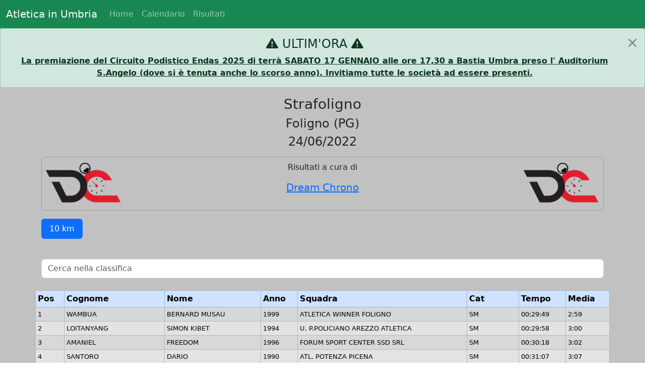

--- FILE ---
content_type: text/html; charset=UTF-8
request_url: http://atleticainumbria.it/site/rank.php?id_gara=315
body_size: 39617
content:

<!DOCTYPE html>
<html lang="it">
  <head>
    <meta charset="UTF-8"/>
    <meta name="viewport" content="width=device-width, initial-scale=1.0, shrink-to-fit=no"/>
    <meta name="description" content=""/>
    <title>Atletica in Umbria</title>

    <link rel="canonical" href="https://getbootstrap.com/docs/5.0/examples/carousel/"/>

    <link href="https://cdn.jsdelivr.net/npm/bootstrap@5.3.3/dist/css/bootstrap.min.css" rel="stylesheet" integrity="sha384-QWTKZyjpPEjISv5WaRU9OFeRpok6YctnYmDr5pNlyT2bRjXh0JMhjY6hW+ALEwIH" crossorigin="anonymous"/>
    <script src="https://cdn.jsdelivr.net/npm/bootstrap@5.3.3/dist/js/bootstrap.bundle.min.js" integrity="sha384-YvpcrYf0tY3lHB60NNkmXc5s9fDVZLESaAA55NDzOxhy9GkcIdslK1eN7N6jIeHz" crossorigin="anonymous"></script>

    <link rel="stylesheet" href="https://cdn.jsdelivr.net/npm/bootstrap-icons@1.7.2/font/bootstrap-icons.css"/>

    <script defer src="https://cdn.jsdelivr.net/npm/alpinejs@3.x.x/dist/cdn.min.js"></script>
    <link rel="shortcut icon" href="/img/favicon.ico"/>
  </head>

  <style>.link-light:hover{color:#198754}.no-underline{text-decoration:none!important}.card{background-color: #fff0}</style>
</html>

<body data-bs-spy="scroll" data-bs-target="#navbarcollapse" data-bs-offset="0" tabindex="0">

<div class="container-fluid bg-success p-3 ">
	<br>
</div>
	<header>
  <nav id="navbarcollapse" class="navbar navbar-expand-md navbar-dark fixed-top bg-success">
    <div class="container-fluid">
      <a class="navbar-brand" href="/">Atletica in Umbria</a>
      <button class="navbar-toggler" type="button" data-bs-toggle="collapse" data-bs-target="#navbarCollapse" aria-controls="navbarCollapse" aria-expanded="false" aria-label="Toggle navigation">
        <span class="navbar-toggler-icon"></span>
      </button>
      <div class="collapse navbar-collapse" id="navbarCollapse">
        <ul class="navbar-nav me-auto mb-2 mb-md-0">
          <li class="nav-item active">
            <a class="nav-link" aria-current="page" href="/">Home</a>
          </li>
          <li class="nav-item">
            <a class="nav-link" href="https://www.atleticainumbria.it/site/calendario.php">Calendario</a>
          </li>
          <li class="nav-item">
            <a class="nav-link" href="https://www.atleticainumbria.it/site/risultati.php">Risultati</a>
          </li>
        </ul>
        <!--         <form class="d-flex">
          <input class="form-control me-2" type="search" placeholder="Search" aria-label="Search">
          <button class="btn btn-outline-light" type="submit">Search</button>
        </form> -->
      </div>
    </div>
  </nav>
</header>
	<main style="background-color: #c1c1c1;">
	
 <style>#ultimora:hover{color:#0c452a}</style>


	<div class="alert alert-success alert-dismissible fade show text-center" role="alert">
	  <h4 class="alert-heading">
          <i class="bi bi-exclamation-triangle-fill"></i> ULTIM'ORA <i class="bi bi-exclamation-triangle-fill"></i>
        </h4> 
        <a href="" class="alert-link">
        La premiazione del Circuito Podistico Endas 2025 di terrà SABATO 17 GENNAIO alle ore 17,30 a Bastia Umbra preso l&#39; Auditorium S.Angelo (dove si è tenuta anche lo scorso anno). Invitiamo tutte le società ad essere presenti.</a>
	  <button type="button" class="btn-close" data-bs-dismiss="alert" aria-label="Close"></button>
	</div>
	


	


<!-- <body> aperto nell'headtemplate -->
	<!-- <main> aperto nell'headtemplate -->
		
<div class="container">
    <h3 class="text-center">Strafoligno</h3>
    <h4 class="text-center">Foligno (PG)</h4>
    <h4 class="text-center">24/06/2022</h4>

    <p class="text-center">
            </p>

    <div class="card mb-3">
    <div class="g-0 d-flex justify-content-between align-items-start p-2">
        <div>
            <img class="d-block d-sm-none" src="[data-uri]" alt="Dream Chrono" class="mr-3 mt-3" style="width:100px;">
            <img class="d-none d-sm-block" src="/img/DC.png" alt="Dream Chrono" class="mr-3 mt-3" style="width:150px;">
        </div>
        <div>
            <div class="text-center">      
                <p>Risultati a cura di</p>  
                <a href="https://www.dreamchrono.it/" target="_blank"> <h5>Dream Chrono</h5></a>
            </div>
        </div>
        <div>
            <img class="d-block d-sm-none" src="[data-uri]" alt="Dream Chrono" class="ml-3 mt-3" style="width:100px;">
            <img class="d-none d-sm-block" src="/img/DC.png" alt="Dream Chrono" class="ml-3 mt-3" style="width:150px;">  
        </div>
    </div>
  </div>
  
    <ul class="nav nav-pills mb-3" id="pills-tab" role="tablist">
                    <li class="nav-item">
                <button class="nav-link active" id="pills-home-tab" data-bs-toggle="pill" data-bs-target="#menu315" type="button" role="tab">
                    10 km                </button>
            </li>
            </ul>
    <br>
    <div class="tab-content" id="pills-tabContent">
        
            <div id="menu315" class="tab-pane fade show active">
                <input class="form-control" id="myInput" type="text" onkeyup='myFunction()' placeholder="Cerca nella classifica">
<br>
<div class="row">
    <table class="table table-bordered table-striped table-hover table-sm">
                    <thead class="table-primary">
                <tr>
                    <th>Pos</th>
                    <th class="d-none d-sm-table-cell">Cognome</th>
                    <th class="d-none d-sm-table-cell">Nome</th>
                    <th class="d-none d-sm-table-cell">Anno</th>
                    <th class="d-none d-sm-table-cell">Squadra</th>
                    <th class="d-none d-sm-table-cell">Cat</th>
                    <th class="d-none d-sm-table-cell">Tempo</th>
                    <th class="d-none d-sm-table-cell">Media</th>
                    <th class="d-table-cell d-sm-none">Atleta<br>&nbsp&nbsp&nbspSquadra</th>
                    <th class="d-table-cell d-sm-none">Tempo<br>&nbsp&nbsp&nbspMedia</th>
                </tr>
            </thead>
            <tbody id="myTable">
                                    <tr class="ricerca table-secondary" style="font-size:13px" ;>
                        <td>
                            1                        </td>
                        <td class="d-none d-sm-table-cell">
                            WAMBUA                        </td>
                        <td class="d-none d-sm-table-cell">
                            BERNARD MUSAU                        </td>
                        <td class="d-none d-sm-table-cell">
                            1999                        </td>
                        <td class="d-none d-sm-table-cell">
                            ATLETICA WINNER FOLIGNO                        </td>
                        <td class="d-none d-sm-table-cell">
                            SM                        </td>
                        <td class="d-none d-sm-table-cell">
                            00:29:49                        </td>
                        <td class="d-none d-sm-table-cell">
                            2:59                        </td>
                        <td class="d-table-cell d-sm-none">
                            <dl>
                                <dt>WAMBUA BERNARD MUSAU</dt>
                                <dd>- ATLETICA WINNER FOLIGNO</dd>
                            </dl>
                        </td>
                        <td class="d-table-cell d-sm-none">
                            00:29:49<br>
                            &nbsp&nbsp&nbsp2:59                        </td>
                    </tr>
                                    <tr class="ricerca table-secondary" style="font-size:13px" ;>
                        <td>
                            2                        </td>
                        <td class="d-none d-sm-table-cell">
                            LOITANYANG                        </td>
                        <td class="d-none d-sm-table-cell">
                            SIMON KIBET                        </td>
                        <td class="d-none d-sm-table-cell">
                            1994                        </td>
                        <td class="d-none d-sm-table-cell">
                            U. P.POLICIANO AREZZO ATLETICA                        </td>
                        <td class="d-none d-sm-table-cell">
                            SM                        </td>
                        <td class="d-none d-sm-table-cell">
                            00:29:58                        </td>
                        <td class="d-none d-sm-table-cell">
                            3:00                        </td>
                        <td class="d-table-cell d-sm-none">
                            <dl>
                                <dt>LOITANYANG SIMON KIBET</dt>
                                <dd>- U. P.POLICIANO AREZZO ATLETICA</dd>
                            </dl>
                        </td>
                        <td class="d-table-cell d-sm-none">
                            00:29:58<br>
                            &nbsp&nbsp&nbsp3:00                        </td>
                    </tr>
                                    <tr class="ricerca table-secondary" style="font-size:13px" ;>
                        <td>
                            3                        </td>
                        <td class="d-none d-sm-table-cell">
                            AMANIEL                        </td>
                        <td class="d-none d-sm-table-cell">
                            FREEDOM                        </td>
                        <td class="d-none d-sm-table-cell">
                            1996                        </td>
                        <td class="d-none d-sm-table-cell">
                            FORUM SPORT CENTER SSD SRL                        </td>
                        <td class="d-none d-sm-table-cell">
                            SM                        </td>
                        <td class="d-none d-sm-table-cell">
                            00:30:18                        </td>
                        <td class="d-none d-sm-table-cell">
                            3:02                        </td>
                        <td class="d-table-cell d-sm-none">
                            <dl>
                                <dt>AMANIEL FREEDOM</dt>
                                <dd>- FORUM SPORT CENTER SSD SRL</dd>
                            </dl>
                        </td>
                        <td class="d-table-cell d-sm-none">
                            00:30:18<br>
                            &nbsp&nbsp&nbsp3:02                        </td>
                    </tr>
                                    <tr class="ricerca table-secondary" style="font-size:13px" ;>
                        <td>
                            4                        </td>
                        <td class="d-none d-sm-table-cell">
                            SANTORO                        </td>
                        <td class="d-none d-sm-table-cell">
                            DARIO                        </td>
                        <td class="d-none d-sm-table-cell">
                            1990                        </td>
                        <td class="d-none d-sm-table-cell">
                            ATL. POTENZA PICENA                        </td>
                        <td class="d-none d-sm-table-cell">
                            SM                        </td>
                        <td class="d-none d-sm-table-cell">
                            00:31:07                        </td>
                        <td class="d-none d-sm-table-cell">
                            3:07                        </td>
                        <td class="d-table-cell d-sm-none">
                            <dl>
                                <dt>SANTORO DARIO</dt>
                                <dd>- ATL. POTENZA PICENA</dd>
                            </dl>
                        </td>
                        <td class="d-table-cell d-sm-none">
                            00:31:07<br>
                            &nbsp&nbsp&nbsp3:07                        </td>
                    </tr>
                                    <tr class="ricerca table-secondary" style="font-size:13px" ;>
                        <td>
                            5                        </td>
                        <td class="d-none d-sm-table-cell">
                            SORCI                        </td>
                        <td class="d-none d-sm-table-cell">
                            THOMAS                        </td>
                        <td class="d-none d-sm-table-cell">
                            2002                        </td>
                        <td class="d-none d-sm-table-cell">
                            ATLETICA WINNER FOLIGNO                        </td>
                        <td class="d-none d-sm-table-cell">
                            SM                        </td>
                        <td class="d-none d-sm-table-cell">
                            00:31:46                        </td>
                        <td class="d-none d-sm-table-cell">
                            3:11                        </td>
                        <td class="d-table-cell d-sm-none">
                            <dl>
                                <dt>SORCI THOMAS</dt>
                                <dd>- ATLETICA WINNER FOLIGNO</dd>
                            </dl>
                        </td>
                        <td class="d-table-cell d-sm-none">
                            00:31:46<br>
                            &nbsp&nbsp&nbsp3:11                        </td>
                    </tr>
                                    <tr class="ricerca table-secondary" style="font-size:13px" ;>
                        <td>
                            6                        </td>
                        <td class="d-none d-sm-table-cell">
                            CASTELLI                        </td>
                        <td class="d-none d-sm-table-cell">
                            GIRMA                        </td>
                        <td class="d-none d-sm-table-cell">
                            1999                        </td>
                        <td class="d-none d-sm-table-cell">
                            G.S. ORECCHIELLA GARFAGNANA                        </td>
                        <td class="d-none d-sm-table-cell">
                            SM                        </td>
                        <td class="d-none d-sm-table-cell">
                            00:32:19                        </td>
                        <td class="d-none d-sm-table-cell">
                            3:14                        </td>
                        <td class="d-table-cell d-sm-none">
                            <dl>
                                <dt>CASTELLI GIRMA</dt>
                                <dd>- G.S. ORECCHIELLA GARFAGNANA</dd>
                            </dl>
                        </td>
                        <td class="d-table-cell d-sm-none">
                            00:32:19<br>
                            &nbsp&nbsp&nbsp3:14                        </td>
                    </tr>
                                    <tr class="ricerca table-secondary" style="font-size:13px" ;>
                        <td>
                            7                        </td>
                        <td class="d-none d-sm-table-cell">
                            FADDA                        </td>
                        <td class="d-none d-sm-table-cell">
                            EMANUELE                        </td>
                        <td class="d-none d-sm-table-cell">
                            1989                        </td>
                        <td class="d-none d-sm-table-cell">
                            G.P. PARCO ALPI APUANE                        </td>
                        <td class="d-none d-sm-table-cell">
                            SM                        </td>
                        <td class="d-none d-sm-table-cell">
                            00:32:46                        </td>
                        <td class="d-none d-sm-table-cell">
                            3:17                        </td>
                        <td class="d-table-cell d-sm-none">
                            <dl>
                                <dt>FADDA EMANUELE</dt>
                                <dd>- G.P. PARCO ALPI APUANE</dd>
                            </dl>
                        </td>
                        <td class="d-table-cell d-sm-none">
                            00:32:46<br>
                            &nbsp&nbsp&nbsp3:17                        </td>
                    </tr>
                                    <tr class="ricerca table-secondary" style="font-size:13px" ;>
                        <td>
                            8                        </td>
                        <td class="d-none d-sm-table-cell">
                            MELCHIORRI                        </td>
                        <td class="d-none d-sm-table-cell">
                            MARCO                        </td>
                        <td class="d-none d-sm-table-cell">
                            2000                        </td>
                        <td class="d-none d-sm-table-cell">
                            ATLETICA WINNER FOLIGNO                        </td>
                        <td class="d-none d-sm-table-cell">
                            SM                        </td>
                        <td class="d-none d-sm-table-cell">
                            00:32:51                        </td>
                        <td class="d-none d-sm-table-cell">
                            3:17                        </td>
                        <td class="d-table-cell d-sm-none">
                            <dl>
                                <dt>MELCHIORRI MARCO</dt>
                                <dd>- ATLETICA WINNER FOLIGNO</dd>
                            </dl>
                        </td>
                        <td class="d-table-cell d-sm-none">
                            00:32:51<br>
                            &nbsp&nbsp&nbsp3:17                        </td>
                    </tr>
                                    <tr class="ricerca table-secondary" style="font-size:13px" ;>
                        <td>
                            9                        </td>
                        <td class="d-none d-sm-table-cell">
                            CIOBANU                        </td>
                        <td class="d-none d-sm-table-cell">
                            CRISTIAN                        </td>
                        <td class="d-none d-sm-table-cell">
                            1993                        </td>
                        <td class="d-none d-sm-table-cell">
                            C.U.S. PARMA                        </td>
                        <td class="d-none d-sm-table-cell">
                            SM                        </td>
                        <td class="d-none d-sm-table-cell">
                            00:33:03                        </td>
                        <td class="d-none d-sm-table-cell">
                            3:18                        </td>
                        <td class="d-table-cell d-sm-none">
                            <dl>
                                <dt>CIOBANU CRISTIAN</dt>
                                <dd>- C.U.S. PARMA</dd>
                            </dl>
                        </td>
                        <td class="d-table-cell d-sm-none">
                            00:33:03<br>
                            &nbsp&nbsp&nbsp3:18                        </td>
                    </tr>
                                    <tr class="ricerca table-secondary" style="font-size:13px" ;>
                        <td>
                            10                        </td>
                        <td class="d-none d-sm-table-cell">
                            FERRI                        </td>
                        <td class="d-none d-sm-table-cell">
                            FILIPPO                        </td>
                        <td class="d-none d-sm-table-cell">
                            2000                        </td>
                        <td class="d-none d-sm-table-cell">
                            ATLETICA WINNER FOLIGNO                        </td>
                        <td class="d-none d-sm-table-cell">
                            SM                        </td>
                        <td class="d-none d-sm-table-cell">
                            00:33:21                        </td>
                        <td class="d-none d-sm-table-cell">
                            3:20                        </td>
                        <td class="d-table-cell d-sm-none">
                            <dl>
                                <dt>FERRI FILIPPO</dt>
                                <dd>- ATLETICA WINNER FOLIGNO</dd>
                            </dl>
                        </td>
                        <td class="d-table-cell d-sm-none">
                            00:33:21<br>
                            &nbsp&nbsp&nbsp3:20                        </td>
                    </tr>
                                    <tr class="ricerca table-secondary" style="font-size:13px" ;>
                        <td>
                            11                        </td>
                        <td class="d-none d-sm-table-cell">
                            RIDOLFI                        </td>
                        <td class="d-none d-sm-table-cell">
                            RICCARDO                        </td>
                        <td class="d-none d-sm-table-cell">
                            1992                        </td>
                        <td class="d-none d-sm-table-cell">
                            2S ATLETICA SPOLETO                        </td>
                        <td class="d-none d-sm-table-cell">
                            SM                        </td>
                        <td class="d-none d-sm-table-cell">
                            00:33:28                        </td>
                        <td class="d-none d-sm-table-cell">
                            3:21                        </td>
                        <td class="d-table-cell d-sm-none">
                            <dl>
                                <dt>RIDOLFI RICCARDO</dt>
                                <dd>- 2S ATLETICA SPOLETO</dd>
                            </dl>
                        </td>
                        <td class="d-table-cell d-sm-none">
                            00:33:28<br>
                            &nbsp&nbsp&nbsp3:21                        </td>
                    </tr>
                                    <tr class="ricerca table-secondary" style="font-size:13px" ;>
                        <td>
                            12                        </td>
                        <td class="d-none d-sm-table-cell">
                            GIACOMELLI                        </td>
                        <td class="d-none d-sm-table-cell">
                            MATTEO                        </td>
                        <td class="d-none d-sm-table-cell">
                            1986                        </td>
                        <td class="d-none d-sm-table-cell">
                            A.S.D. RUNNERS SAN GEMINI                        </td>
                        <td class="d-none d-sm-table-cell">
                            SM35                        </td>
                        <td class="d-none d-sm-table-cell">
                            00:33:31                        </td>
                        <td class="d-none d-sm-table-cell">
                            3:21                        </td>
                        <td class="d-table-cell d-sm-none">
                            <dl>
                                <dt>GIACOMELLI MATTEO</dt>
                                <dd>- A.S.D. RUNNERS SAN GEMINI</dd>
                            </dl>
                        </td>
                        <td class="d-table-cell d-sm-none">
                            00:33:31<br>
                            &nbsp&nbsp&nbsp3:21                        </td>
                    </tr>
                                    <tr class="ricerca table-secondary" style="font-size:13px" ;>
                        <td>
                            13                        </td>
                        <td class="d-none d-sm-table-cell">
                            FEDELI                        </td>
                        <td class="d-none d-sm-table-cell">
                            GIACOMO                        </td>
                        <td class="d-none d-sm-table-cell">
                            2000                        </td>
                        <td class="d-none d-sm-table-cell">
                            C.U.S. CAMERINO A.S.D.                        </td>
                        <td class="d-none d-sm-table-cell">
                            SM                        </td>
                        <td class="d-none d-sm-table-cell">
                            00:33:33                        </td>
                        <td class="d-none d-sm-table-cell">
                            3:21                        </td>
                        <td class="d-table-cell d-sm-none">
                            <dl>
                                <dt>FEDELI GIACOMO</dt>
                                <dd>- C.U.S. CAMERINO A.S.D.</dd>
                            </dl>
                        </td>
                        <td class="d-table-cell d-sm-none">
                            00:33:33<br>
                            &nbsp&nbsp&nbsp3:21                        </td>
                    </tr>
                                    <tr class="ricerca table-secondary" style="font-size:13px" ;>
                        <td>
                            14                        </td>
                        <td class="d-none d-sm-table-cell">
                            BIANCHI                        </td>
                        <td class="d-none d-sm-table-cell">
                            MARCO                        </td>
                        <td class="d-none d-sm-table-cell">
                            1996                        </td>
                        <td class="d-none d-sm-table-cell">
                            ATL. POTENZA PICENA                        </td>
                        <td class="d-none d-sm-table-cell">
                            SM                        </td>
                        <td class="d-none d-sm-table-cell">
                            00:33:49                        </td>
                        <td class="d-none d-sm-table-cell">
                            3:23                        </td>
                        <td class="d-table-cell d-sm-none">
                            <dl>
                                <dt>BIANCHI MARCO</dt>
                                <dd>- ATL. POTENZA PICENA</dd>
                            </dl>
                        </td>
                        <td class="d-table-cell d-sm-none">
                            00:33:49<br>
                            &nbsp&nbsp&nbsp3:23                        </td>
                    </tr>
                                    <tr class="ricerca table-secondary" style="font-size:13px" ;>
                        <td>
                            15                        </td>
                        <td class="d-none d-sm-table-cell">
                            ZIBETTI                        </td>
                        <td class="d-none d-sm-table-cell">
                            NICOLA                        </td>
                        <td class="d-none d-sm-table-cell">
                            1993                        </td>
                        <td class="d-none d-sm-table-cell">
                            ATLETICA WINNER FOLIGNO                        </td>
                        <td class="d-none d-sm-table-cell">
                            SM                        </td>
                        <td class="d-none d-sm-table-cell">
                            00:34:05                        </td>
                        <td class="d-none d-sm-table-cell">
                            3:25                        </td>
                        <td class="d-table-cell d-sm-none">
                            <dl>
                                <dt>ZIBETTI NICOLA</dt>
                                <dd>- ATLETICA WINNER FOLIGNO</dd>
                            </dl>
                        </td>
                        <td class="d-table-cell d-sm-none">
                            00:34:05<br>
                            &nbsp&nbsp&nbsp3:25                        </td>
                    </tr>
                                    <tr class="ricerca table-secondary" style="font-size:13px" ;>
                        <td>
                            16                        </td>
                        <td class="d-none d-sm-table-cell">
                            CIMARELLI                        </td>
                        <td class="d-none d-sm-table-cell">
                            MIRCO                        </td>
                        <td class="d-none d-sm-table-cell">
                            1991                        </td>
                        <td class="d-none d-sm-table-cell">
                            S.ATL. SENIGALLIA                        </td>
                        <td class="d-none d-sm-table-cell">
                            SM                        </td>
                        <td class="d-none d-sm-table-cell">
                            00:34:10                        </td>
                        <td class="d-none d-sm-table-cell">
                            3:25                        </td>
                        <td class="d-table-cell d-sm-none">
                            <dl>
                                <dt>CIMARELLI MIRCO</dt>
                                <dd>- S.ATL. SENIGALLIA</dd>
                            </dl>
                        </td>
                        <td class="d-table-cell d-sm-none">
                            00:34:10<br>
                            &nbsp&nbsp&nbsp3:25                        </td>
                    </tr>
                                    <tr class="ricerca table-secondary" style="font-size:13px" ;>
                        <td>
                            17                        </td>
                        <td class="d-none d-sm-table-cell">
                            GIANNINI                        </td>
                        <td class="d-none d-sm-table-cell">
                            MARCO                        </td>
                        <td class="d-none d-sm-table-cell">
                            1984                        </td>
                        <td class="d-none d-sm-table-cell">
                            A.S.D. AT RUNNING                        </td>
                        <td class="d-none d-sm-table-cell">
                            SM35                        </td>
                        <td class="d-none d-sm-table-cell">
                            00:34:16                        </td>
                        <td class="d-none d-sm-table-cell">
                            3:26                        </td>
                        <td class="d-table-cell d-sm-none">
                            <dl>
                                <dt>GIANNINI MARCO</dt>
                                <dd>- A.S.D. AT RUNNING</dd>
                            </dl>
                        </td>
                        <td class="d-table-cell d-sm-none">
                            00:34:16<br>
                            &nbsp&nbsp&nbsp3:26                        </td>
                    </tr>
                                    <tr class="ricerca table-secondary" style="font-size:13px" ;>
                        <td>
                            18                        </td>
                        <td class="d-none d-sm-table-cell">
                            TOMASSINI                        </td>
                        <td class="d-none d-sm-table-cell">
                            CRISTIANO                        </td>
                        <td class="d-none d-sm-table-cell">
                            1980                        </td>
                        <td class="d-none d-sm-table-cell">
                            TERNANA MARATHON CLUB A.S.D.                        </td>
                        <td class="d-none d-sm-table-cell">
                            SM40                        </td>
                        <td class="d-none d-sm-table-cell">
                            00:34:18                        </td>
                        <td class="d-none d-sm-table-cell">
                            3:26                        </td>
                        <td class="d-table-cell d-sm-none">
                            <dl>
                                <dt>TOMASSINI CRISTIANO</dt>
                                <dd>- TERNANA MARATHON CLUB A.S.D.</dd>
                            </dl>
                        </td>
                        <td class="d-table-cell d-sm-none">
                            00:34:18<br>
                            &nbsp&nbsp&nbsp3:26                        </td>
                    </tr>
                                    <tr class="ricerca table-secondary" style="font-size:13px" ;>
                        <td>
                            19                        </td>
                        <td class="d-none d-sm-table-cell">
                            MORICONI                        </td>
                        <td class="d-none d-sm-table-cell">
                            GIULIO                        </td>
                        <td class="d-none d-sm-table-cell">
                            2005                        </td>
                        <td class="d-none d-sm-table-cell">
                            2S ATLETICA SPOLETO                        </td>
                        <td class="d-none d-sm-table-cell">
                            SM                        </td>
                        <td class="d-none d-sm-table-cell">
                            00:34:31                        </td>
                        <td class="d-none d-sm-table-cell">
                            3:27                        </td>
                        <td class="d-table-cell d-sm-none">
                            <dl>
                                <dt>MORICONI GIULIO</dt>
                                <dd>- 2S ATLETICA SPOLETO</dd>
                            </dl>
                        </td>
                        <td class="d-table-cell d-sm-none">
                            00:34:31<br>
                            &nbsp&nbsp&nbsp3:27                        </td>
                    </tr>
                                    <tr class="ricerca table-secondary" style="font-size:13px" ;>
                        <td>
                            20                        </td>
                        <td class="d-none d-sm-table-cell">
                            LA BANCA                        </td>
                        <td class="d-none d-sm-table-cell">
                            DOMENICO                        </td>
                        <td class="d-none d-sm-table-cell">
                            1984                        </td>
                        <td class="d-none d-sm-table-cell">
                            G.S.IL FIORINO                        </td>
                        <td class="d-none d-sm-table-cell">
                            SM35                        </td>
                        <td class="d-none d-sm-table-cell">
                            00:34:37                        </td>
                        <td class="d-none d-sm-table-cell">
                            3:28                        </td>
                        <td class="d-table-cell d-sm-none">
                            <dl>
                                <dt>LA BANCA DOMENICO</dt>
                                <dd>- G.S.IL FIORINO</dd>
                            </dl>
                        </td>
                        <td class="d-table-cell d-sm-none">
                            00:34:37<br>
                            &nbsp&nbsp&nbsp3:28                        </td>
                    </tr>
                                    <tr class="ricerca table-secondary" style="font-size:13px" ;>
                        <td>
                            21                        </td>
                        <td class="d-none d-sm-table-cell">
                            SALOTTI                        </td>
                        <td class="d-none d-sm-table-cell">
                            FABIO                        </td>
                        <td class="d-none d-sm-table-cell">
                            1987                        </td>
                        <td class="d-none d-sm-table-cell">
                            G.S. ORECCHIELLA GARFAGNANA                        </td>
                        <td class="d-none d-sm-table-cell">
                            SM35                        </td>
                        <td class="d-none d-sm-table-cell">
                            00:34:43                        </td>
                        <td class="d-none d-sm-table-cell">
                            3:28                        </td>
                        <td class="d-table-cell d-sm-none">
                            <dl>
                                <dt>SALOTTI FABIO</dt>
                                <dd>- G.S. ORECCHIELLA GARFAGNANA</dd>
                            </dl>
                        </td>
                        <td class="d-table-cell d-sm-none">
                            00:34:43<br>
                            &nbsp&nbsp&nbsp3:28                        </td>
                    </tr>
                                    <tr class="ricerca table-secondary" style="font-size:13px" ;>
                        <td>
                            22                        </td>
                        <td class="d-none d-sm-table-cell">
                            CALANDRI                        </td>
                        <td class="d-none d-sm-table-cell">
                            ENRICO                        </td>
                        <td class="d-none d-sm-table-cell">
                            1980                        </td>
                        <td class="d-none d-sm-table-cell">
                            ATLETICA WINNER FOLIGNO                        </td>
                        <td class="d-none d-sm-table-cell">
                            SM40                        </td>
                        <td class="d-none d-sm-table-cell">
                            00:34:44                        </td>
                        <td class="d-none d-sm-table-cell">
                            3:28                        </td>
                        <td class="d-table-cell d-sm-none">
                            <dl>
                                <dt>CALANDRI ENRICO</dt>
                                <dd>- ATLETICA WINNER FOLIGNO</dd>
                            </dl>
                        </td>
                        <td class="d-table-cell d-sm-none">
                            00:34:44<br>
                            &nbsp&nbsp&nbsp3:28                        </td>
                    </tr>
                                    <tr class="ricerca table-secondary" style="font-size:13px" ;>
                        <td>
                            23                        </td>
                        <td class="d-none d-sm-table-cell">
                            DEL BUONO                        </td>
                        <td class="d-none d-sm-table-cell">
                            LUIGI                        </td>
                        <td class="d-none d-sm-table-cell">
                            1979                        </td>
                        <td class="d-none d-sm-table-cell">
                            S.E.F. STAMURA ANCONA A.S.D.                        </td>
                        <td class="d-none d-sm-table-cell">
                            SM40                        </td>
                        <td class="d-none d-sm-table-cell">
                            00:34:48                        </td>
                        <td class="d-none d-sm-table-cell">
                            3:29                        </td>
                        <td class="d-table-cell d-sm-none">
                            <dl>
                                <dt>DEL BUONO LUIGI</dt>
                                <dd>- S.E.F. STAMURA ANCONA A.S.D.</dd>
                            </dl>
                        </td>
                        <td class="d-table-cell d-sm-none">
                            00:34:48<br>
                            &nbsp&nbsp&nbsp3:29                        </td>
                    </tr>
                                    <tr class="ricerca table-secondary" style="font-size:13px" ;>
                        <td>
                            24                        </td>
                        <td class="d-none d-sm-table-cell">
                            PETTINELLI                        </td>
                        <td class="d-none d-sm-table-cell">
                            MATTEO                        </td>
                        <td class="d-none d-sm-table-cell">
                            1977                        </td>
                        <td class="d-none d-sm-table-cell">
                            S.ATL. SENIGALLIA                        </td>
                        <td class="d-none d-sm-table-cell">
                            SM45                        </td>
                        <td class="d-none d-sm-table-cell">
                            00:34:50                        </td>
                        <td class="d-none d-sm-table-cell">
                            3:29                        </td>
                        <td class="d-table-cell d-sm-none">
                            <dl>
                                <dt>PETTINELLI MATTEO</dt>
                                <dd>- S.ATL. SENIGALLIA</dd>
                            </dl>
                        </td>
                        <td class="d-table-cell d-sm-none">
                            00:34:50<br>
                            &nbsp&nbsp&nbsp3:29                        </td>
                    </tr>
                                    <tr class="ricerca table-secondary" style="font-size:13px" ;>
                        <td>
                            25                        </td>
                        <td class="d-none d-sm-table-cell">
                            SQUADRONI                        </td>
                        <td class="d-none d-sm-table-cell">
                            GIANLUCA                        </td>
                        <td class="d-none d-sm-table-cell">
                            1994                        </td>
                        <td class="d-none d-sm-table-cell">
                            GROTTINI TEAM RECANATI                        </td>
                        <td class="d-none d-sm-table-cell">
                            SM                        </td>
                        <td class="d-none d-sm-table-cell">
                            00:35:09                        </td>
                        <td class="d-none d-sm-table-cell">
                            3:31                        </td>
                        <td class="d-table-cell d-sm-none">
                            <dl>
                                <dt>SQUADRONI GIANLUCA</dt>
                                <dd>- GROTTINI TEAM RECANATI</dd>
                            </dl>
                        </td>
                        <td class="d-table-cell d-sm-none">
                            00:35:09<br>
                            &nbsp&nbsp&nbsp3:31                        </td>
                    </tr>
                                    <tr class="ricerca table-secondary" style="font-size:13px" ;>
                        <td>
                            26                        </td>
                        <td class="d-none d-sm-table-cell">
                            CRIVELLI                        </td>
                        <td class="d-none d-sm-table-cell">
                            MATTEO                        </td>
                        <td class="d-none d-sm-table-cell">
                            1977                        </td>
                        <td class="d-none d-sm-table-cell">
                            ASD PODISTICA LINO SPAGNOLI                        </td>
                        <td class="d-none d-sm-table-cell">
                            SM45                        </td>
                        <td class="d-none d-sm-table-cell">
                            00:35:10                        </td>
                        <td class="d-none d-sm-table-cell">
                            3:31                        </td>
                        <td class="d-table-cell d-sm-none">
                            <dl>
                                <dt>CRIVELLI MATTEO</dt>
                                <dd>- ASD PODISTICA LINO SPAGNOLI</dd>
                            </dl>
                        </td>
                        <td class="d-table-cell d-sm-none">
                            00:35:10<br>
                            &nbsp&nbsp&nbsp3:31                        </td>
                    </tr>
                                    <tr class="ricerca table-secondary" style="font-size:13px" ;>
                        <td>
                            27                        </td>
                        <td class="d-none d-sm-table-cell">
                            NARDI                        </td>
                        <td class="d-none d-sm-table-cell">
                            MATTEO                        </td>
                        <td class="d-none d-sm-table-cell">
                            1995                        </td>
                        <td class="d-none d-sm-table-cell">
                            ATLETICA WINNER FOLIGNO                        </td>
                        <td class="d-none d-sm-table-cell">
                            SM                        </td>
                        <td class="d-none d-sm-table-cell">
                            00:35:10                        </td>
                        <td class="d-none d-sm-table-cell">
                            3:31                        </td>
                        <td class="d-table-cell d-sm-none">
                            <dl>
                                <dt>NARDI MATTEO</dt>
                                <dd>- ATLETICA WINNER FOLIGNO</dd>
                            </dl>
                        </td>
                        <td class="d-table-cell d-sm-none">
                            00:35:10<br>
                            &nbsp&nbsp&nbsp3:31                        </td>
                    </tr>
                                    <tr class="ricerca table-secondary" style="font-size:13px" ;>
                        <td>
                            28                        </td>
                        <td class="d-none d-sm-table-cell">
                            INVERNI                        </td>
                        <td class="d-none d-sm-table-cell">
                            ALESSANDRO                        </td>
                        <td class="d-none d-sm-table-cell">
                            1991                        </td>
                        <td class="d-none d-sm-table-cell">
                            ATLETICA WINNER FOLIGNO                        </td>
                        <td class="d-none d-sm-table-cell">
                            SM                        </td>
                        <td class="d-none d-sm-table-cell">
                            00:35:12                        </td>
                        <td class="d-none d-sm-table-cell">
                            3:31                        </td>
                        <td class="d-table-cell d-sm-none">
                            <dl>
                                <dt>INVERNI ALESSANDRO</dt>
                                <dd>- ATLETICA WINNER FOLIGNO</dd>
                            </dl>
                        </td>
                        <td class="d-table-cell d-sm-none">
                            00:35:12<br>
                            &nbsp&nbsp&nbsp3:31                        </td>
                    </tr>
                                    <tr class="ricerca table-secondary" style="font-size:13px" ;>
                        <td>
                            29                        </td>
                        <td class="d-none d-sm-table-cell">
                            ANTONINI                        </td>
                        <td class="d-none d-sm-table-cell">
                            MARIO                        </td>
                        <td class="d-none d-sm-table-cell">
                            1978                        </td>
                        <td class="d-none d-sm-table-cell">
                            U. P.POLICIANO AREZZO ATLETICA                        </td>
                        <td class="d-none d-sm-table-cell">
                            SM40                        </td>
                        <td class="d-none d-sm-table-cell">
                            00:35:23                        </td>
                        <td class="d-none d-sm-table-cell">
                            3:32                        </td>
                        <td class="d-table-cell d-sm-none">
                            <dl>
                                <dt>ANTONINI MARIO</dt>
                                <dd>- U. P.POLICIANO AREZZO ATLETICA</dd>
                            </dl>
                        </td>
                        <td class="d-table-cell d-sm-none">
                            00:35:23<br>
                            &nbsp&nbsp&nbsp3:32                        </td>
                    </tr>
                                    <tr class="ricerca table-secondary" style="font-size:13px" ;>
                        <td>
                            30                        </td>
                        <td class="d-none d-sm-table-cell">
                            GIULIANI                        </td>
                        <td class="d-none d-sm-table-cell">
                            LUCA                        </td>
                        <td class="d-none d-sm-table-cell">
                            1983                        </td>
                        <td class="d-none d-sm-table-cell">
                            A.S.D. OLYMPIC RUNNERS LAMA                        </td>
                        <td class="d-none d-sm-table-cell">
                            SM35                        </td>
                        <td class="d-none d-sm-table-cell">
                            00:35:27                        </td>
                        <td class="d-none d-sm-table-cell">
                            3:33                        </td>
                        <td class="d-table-cell d-sm-none">
                            <dl>
                                <dt>GIULIANI LUCA</dt>
                                <dd>- A.S.D. OLYMPIC RUNNERS LAMA</dd>
                            </dl>
                        </td>
                        <td class="d-table-cell d-sm-none">
                            00:35:27<br>
                            &nbsp&nbsp&nbsp3:33                        </td>
                    </tr>
                                    <tr class="ricerca table-secondary" style="font-size:13px" ;>
                        <td>
                            31                        </td>
                        <td class="d-none d-sm-table-cell">
                            REGNO                        </td>
                        <td class="d-none d-sm-table-cell">
                            ALEX                        </td>
                        <td class="d-none d-sm-table-cell">
                            1991                        </td>
                        <td class="d-none d-sm-table-cell">
                            ATL. CASTENASO  CELTIC DRUID                        </td>
                        <td class="d-none d-sm-table-cell">
                            SM                        </td>
                        <td class="d-none d-sm-table-cell">
                            00:35:32                        </td>
                        <td class="d-none d-sm-table-cell">
                            3:33                        </td>
                        <td class="d-table-cell d-sm-none">
                            <dl>
                                <dt>REGNO ALEX</dt>
                                <dd>- ATL. CASTENASO  CELTIC DRUID</dd>
                            </dl>
                        </td>
                        <td class="d-table-cell d-sm-none">
                            00:35:32<br>
                            &nbsp&nbsp&nbsp3:33                        </td>
                    </tr>
                                    <tr class="ricerca table-secondary" style="font-size:13px" ;>
                        <td>
                            32                        </td>
                        <td class="d-none d-sm-table-cell">
                            MANCUSO                        </td>
                        <td class="d-none d-sm-table-cell">
                            WALTER                        </td>
                        <td class="d-none d-sm-table-cell">
                            1976                        </td>
                        <td class="d-none d-sm-table-cell">
                            ATLETICA WINNER FOLIGNO                        </td>
                        <td class="d-none d-sm-table-cell">
                            SM45                        </td>
                        <td class="d-none d-sm-table-cell">
                            00:35:36                        </td>
                        <td class="d-none d-sm-table-cell">
                            3:34                        </td>
                        <td class="d-table-cell d-sm-none">
                            <dl>
                                <dt>MANCUSO WALTER</dt>
                                <dd>- ATLETICA WINNER FOLIGNO</dd>
                            </dl>
                        </td>
                        <td class="d-table-cell d-sm-none">
                            00:35:36<br>
                            &nbsp&nbsp&nbsp3:34                        </td>
                    </tr>
                                    <tr class="ricerca table-secondary" style="font-size:13px" ;>
                        <td>
                            33                        </td>
                        <td class="d-none d-sm-table-cell">
                            DEBOLINI                        </td>
                        <td class="d-none d-sm-table-cell">
                            COSIMO                        </td>
                        <td class="d-none d-sm-table-cell">
                            1980                        </td>
                        <td class="d-none d-sm-table-cell">
                            UISP ATLETICA SIENA                        </td>
                        <td class="d-none d-sm-table-cell">
                            SM40                        </td>
                        <td class="d-none d-sm-table-cell">
                            00:35:38                        </td>
                        <td class="d-none d-sm-table-cell">
                            3:34                        </td>
                        <td class="d-table-cell d-sm-none">
                            <dl>
                                <dt>DEBOLINI COSIMO</dt>
                                <dd>- UISP ATLETICA SIENA</dd>
                            </dl>
                        </td>
                        <td class="d-table-cell d-sm-none">
                            00:35:38<br>
                            &nbsp&nbsp&nbsp3:34                        </td>
                    </tr>
                                    <tr class="ricerca table-secondary" style="font-size:13px" ;>
                        <td>
                            34                        </td>
                        <td class="d-none d-sm-table-cell">
                            MARINETTI                        </td>
                        <td class="d-none d-sm-table-cell">
                            ROBERTO                        </td>
                        <td class="d-none d-sm-table-cell">
                            1986                        </td>
                        <td class="d-none d-sm-table-cell">
                            GUBBIO RUNNERS                        </td>
                        <td class="d-none d-sm-table-cell">
                            SM35                        </td>
                        <td class="d-none d-sm-table-cell">
                            00:35:40                        </td>
                        <td class="d-none d-sm-table-cell">
                            3:34                        </td>
                        <td class="d-table-cell d-sm-none">
                            <dl>
                                <dt>MARINETTI ROBERTO</dt>
                                <dd>- GUBBIO RUNNERS</dd>
                            </dl>
                        </td>
                        <td class="d-table-cell d-sm-none">
                            00:35:40<br>
                            &nbsp&nbsp&nbsp3:34                        </td>
                    </tr>
                                    <tr class="ricerca table-secondary" style="font-size:13px" ;>
                        <td>
                            35                        </td>
                        <td class="d-none d-sm-table-cell">
                            DI PRIAMO                        </td>
                        <td class="d-none d-sm-table-cell">
                            ALESSANDRO                        </td>
                        <td class="d-none d-sm-table-cell">
                            1968                        </td>
                        <td class="d-none d-sm-table-cell">
                            A.S.D. AT RUNNING                        </td>
                        <td class="d-none d-sm-table-cell">
                            SM50                        </td>
                        <td class="d-none d-sm-table-cell">
                            00:35:49                        </td>
                        <td class="d-none d-sm-table-cell">
                            3:35                        </td>
                        <td class="d-table-cell d-sm-none">
                            <dl>
                                <dt>DI PRIAMO ALESSANDRO</dt>
                                <dd>- A.S.D. AT RUNNING</dd>
                            </dl>
                        </td>
                        <td class="d-table-cell d-sm-none">
                            00:35:49<br>
                            &nbsp&nbsp&nbsp3:35                        </td>
                    </tr>
                                    <tr class="ricerca table-secondary" style="font-size:13px" ;>
                        <td>
                            36                        </td>
                        <td class="d-none d-sm-table-cell">
                            BALUCANI                        </td>
                        <td class="d-none d-sm-table-cell">
                            DAVIDE                        </td>
                        <td class="d-none d-sm-table-cell">
                            1986                        </td>
                        <td class="d-none d-sm-table-cell">
                            ATLETICA AVIS MAGIONE                        </td>
                        <td class="d-none d-sm-table-cell">
                            SM35                        </td>
                        <td class="d-none d-sm-table-cell">
                            00:35:50                        </td>
                        <td class="d-none d-sm-table-cell">
                            3:35                        </td>
                        <td class="d-table-cell d-sm-none">
                            <dl>
                                <dt>BALUCANI DAVIDE</dt>
                                <dd>- ATLETICA AVIS MAGIONE</dd>
                            </dl>
                        </td>
                        <td class="d-table-cell d-sm-none">
                            00:35:50<br>
                            &nbsp&nbsp&nbsp3:35                        </td>
                    </tr>
                                    <tr class="ricerca table-secondary" style="font-size:13px" ;>
                        <td>
                            37                        </td>
                        <td class="d-none d-sm-table-cell">
                            MORETTI                        </td>
                        <td class="d-none d-sm-table-cell">
                            GIOELE                        </td>
                        <td class="d-none d-sm-table-cell">
                            2005                        </td>
                        <td class="d-none d-sm-table-cell">
                            2S ATLETICA SPOLETO                        </td>
                        <td class="d-none d-sm-table-cell">
                            SM                        </td>
                        <td class="d-none d-sm-table-cell">
                            00:35:53                        </td>
                        <td class="d-none d-sm-table-cell">
                            3:35                        </td>
                        <td class="d-table-cell d-sm-none">
                            <dl>
                                <dt>MORETTI GIOELE</dt>
                                <dd>- 2S ATLETICA SPOLETO</dd>
                            </dl>
                        </td>
                        <td class="d-table-cell d-sm-none">
                            00:35:53<br>
                            &nbsp&nbsp&nbsp3:35                        </td>
                    </tr>
                                    <tr class="ricerca table-secondary" style="font-size:13px" ;>
                        <td>
                            38                        </td>
                        <td class="d-none d-sm-table-cell">
                            APOSTOLI PROIETTI                        </td>
                        <td class="d-none d-sm-table-cell">
                            ANDREA                        </td>
                        <td class="d-none d-sm-table-cell">
                            1983                        </td>
                        <td class="d-none d-sm-table-cell">
                            ATLETICA WINNER FOLIGNO                        </td>
                        <td class="d-none d-sm-table-cell">
                            SM35                        </td>
                        <td class="d-none d-sm-table-cell">
                            00:36:06                        </td>
                        <td class="d-none d-sm-table-cell">
                            3:37                        </td>
                        <td class="d-table-cell d-sm-none">
                            <dl>
                                <dt>APOSTOLI PROIETTI ANDREA</dt>
                                <dd>- ATLETICA WINNER FOLIGNO</dd>
                            </dl>
                        </td>
                        <td class="d-table-cell d-sm-none">
                            00:36:06<br>
                            &nbsp&nbsp&nbsp3:37                        </td>
                    </tr>
                                    <tr class="ricerca table-secondary" style="font-size:13px" ;>
                        <td>
                            39                        </td>
                        <td class="d-none d-sm-table-cell">
                            CALCINA                        </td>
                        <td class="d-none d-sm-table-cell">
                            EUGENIO                        </td>
                        <td class="d-none d-sm-table-cell">
                            1984                        </td>
                        <td class="d-none d-sm-table-cell">
                            GROTTINI TEAM RECANATI                        </td>
                        <td class="d-none d-sm-table-cell">
                            SM35                        </td>
                        <td class="d-none d-sm-table-cell">
                            00:36:12                        </td>
                        <td class="d-none d-sm-table-cell">
                            3:37                        </td>
                        <td class="d-table-cell d-sm-none">
                            <dl>
                                <dt>CALCINA EUGENIO</dt>
                                <dd>- GROTTINI TEAM RECANATI</dd>
                            </dl>
                        </td>
                        <td class="d-table-cell d-sm-none">
                            00:36:12<br>
                            &nbsp&nbsp&nbsp3:37                        </td>
                    </tr>
                                    <tr class="ricerca table-secondary" style="font-size:13px" ;>
                        <td>
                            40                        </td>
                        <td class="d-none d-sm-table-cell">
                            MEZZETTI                        </td>
                        <td class="d-none d-sm-table-cell">
                            ALESSIO                        </td>
                        <td class="d-none d-sm-table-cell">
                            1978                        </td>
                        <td class="d-none d-sm-table-cell">
                            GRIFO RUNNERS PERUGIA ASD                        </td>
                        <td class="d-none d-sm-table-cell">
                            SM40                        </td>
                        <td class="d-none d-sm-table-cell">
                            00:36:18                        </td>
                        <td class="d-none d-sm-table-cell">
                            3:38                        </td>
                        <td class="d-table-cell d-sm-none">
                            <dl>
                                <dt>MEZZETTI ALESSIO</dt>
                                <dd>- GRIFO RUNNERS PERUGIA ASD</dd>
                            </dl>
                        </td>
                        <td class="d-table-cell d-sm-none">
                            00:36:18<br>
                            &nbsp&nbsp&nbsp3:38                        </td>
                    </tr>
                                    <tr class="ricerca table-secondary" style="font-size:13px" ;>
                        <td>
                            41                        </td>
                        <td class="d-none d-sm-table-cell">
                            BILLAI                        </td>
                        <td class="d-none d-sm-table-cell">
                            ETTORE                        </td>
                        <td class="d-none d-sm-table-cell">
                            2006                        </td>
                        <td class="d-none d-sm-table-cell">
                            ATLETICA UMBERTIDE                        </td>
                        <td class="d-none d-sm-table-cell">
                            SM                        </td>
                        <td class="d-none d-sm-table-cell">
                            00:36:19                        </td>
                        <td class="d-none d-sm-table-cell">
                            3:38                        </td>
                        <td class="d-table-cell d-sm-none">
                            <dl>
                                <dt>BILLAI ETTORE</dt>
                                <dd>- ATLETICA UMBERTIDE</dd>
                            </dl>
                        </td>
                        <td class="d-table-cell d-sm-none">
                            00:36:19<br>
                            &nbsp&nbsp&nbsp3:38                        </td>
                    </tr>
                                    <tr class="ricerca table-secondary" style="font-size:13px" ;>
                        <td>
                            42                        </td>
                        <td class="d-none d-sm-table-cell">
                            COFANI                        </td>
                        <td class="d-none d-sm-table-cell">
                            MASSIMILIANO                        </td>
                        <td class="d-none d-sm-table-cell">
                            1975                        </td>
                        <td class="d-none d-sm-table-cell">
                            ATLETICA AVIS PERUGIA                        </td>
                        <td class="d-none d-sm-table-cell">
                            SM45                        </td>
                        <td class="d-none d-sm-table-cell">
                            00:36:21                        </td>
                        <td class="d-none d-sm-table-cell">
                            3:38                        </td>
                        <td class="d-table-cell d-sm-none">
                            <dl>
                                <dt>COFANI MASSIMILIANO</dt>
                                <dd>- ATLETICA AVIS PERUGIA</dd>
                            </dl>
                        </td>
                        <td class="d-table-cell d-sm-none">
                            00:36:21<br>
                            &nbsp&nbsp&nbsp3:38                        </td>
                    </tr>
                                    <tr class="ricerca table-secondary" style="font-size:13px" ;>
                        <td>
                            43                        </td>
                        <td class="d-none d-sm-table-cell">
                            LOMBARDI                        </td>
                        <td class="d-none d-sm-table-cell">
                            FRANCO                        </td>
                        <td class="d-none d-sm-table-cell">
                            1969                        </td>
                        <td class="d-none d-sm-table-cell">
                            A.S.D. AT RUNNING                        </td>
                        <td class="d-none d-sm-table-cell">
                            SM50                        </td>
                        <td class="d-none d-sm-table-cell">
                            00:36:32                        </td>
                        <td class="d-none d-sm-table-cell">
                            3:39                        </td>
                        <td class="d-table-cell d-sm-none">
                            <dl>
                                <dt>LOMBARDI FRANCO</dt>
                                <dd>- A.S.D. AT RUNNING</dd>
                            </dl>
                        </td>
                        <td class="d-table-cell d-sm-none">
                            00:36:32<br>
                            &nbsp&nbsp&nbsp3:39                        </td>
                    </tr>
                                    <tr class="ricerca table-secondary" style="font-size:13px" ;>
                        <td>
                            44                        </td>
                        <td class="d-none d-sm-table-cell">
                            LOCALZO                        </td>
                        <td class="d-none d-sm-table-cell">
                            GIUSEPPE                        </td>
                        <td class="d-none d-sm-table-cell">
                            1968                        </td>
                        <td class="d-none d-sm-table-cell">
                            ATL. POTENZA PICENA                        </td>
                        <td class="d-none d-sm-table-cell">
                            SM50                        </td>
                        <td class="d-none d-sm-table-cell">
                            00:36:41                        </td>
                        <td class="d-none d-sm-table-cell">
                            3:40                        </td>
                        <td class="d-table-cell d-sm-none">
                            <dl>
                                <dt>LOCALZO GIUSEPPE</dt>
                                <dd>- ATL. POTENZA PICENA</dd>
                            </dl>
                        </td>
                        <td class="d-table-cell d-sm-none">
                            00:36:41<br>
                            &nbsp&nbsp&nbsp3:40                        </td>
                    </tr>
                                    <tr class="ricerca table-secondary" style="font-size:13px" ;>
                        <td>
                            45                        </td>
                        <td class="d-none d-sm-table-cell">
                            BRIZZI                        </td>
                        <td class="d-none d-sm-table-cell">
                            FEDERICO                        </td>
                        <td class="d-none d-sm-table-cell">
                            1988                        </td>
                        <td class="d-none d-sm-table-cell">
                            IL GREGGE RIBELLE                        </td>
                        <td class="d-none d-sm-table-cell">
                            SM                        </td>
                        <td class="d-none d-sm-table-cell">
                            00:36:59                        </td>
                        <td class="d-none d-sm-table-cell">
                            3:42                        </td>
                        <td class="d-table-cell d-sm-none">
                            <dl>
                                <dt>BRIZZI FEDERICO</dt>
                                <dd>- IL GREGGE RIBELLE</dd>
                            </dl>
                        </td>
                        <td class="d-table-cell d-sm-none">
                            00:36:59<br>
                            &nbsp&nbsp&nbsp3:42                        </td>
                    </tr>
                                    <tr class="ricerca table-secondary" style="font-size:13px" ;>
                        <td>
                            46                        </td>
                        <td class="d-none d-sm-table-cell">
                            GIORDANO                        </td>
                        <td class="d-none d-sm-table-cell">
                            EMANUELE                        </td>
                        <td class="d-none d-sm-table-cell">
                            1985                        </td>
                        <td class="d-none d-sm-table-cell">
                            UISP ATLETICA SIENA                        </td>
                        <td class="d-none d-sm-table-cell">
                            SM35                        </td>
                        <td class="d-none d-sm-table-cell">
                            00:36:59                        </td>
                        <td class="d-none d-sm-table-cell">
                            3:42                        </td>
                        <td class="d-table-cell d-sm-none">
                            <dl>
                                <dt>GIORDANO EMANUELE</dt>
                                <dd>- UISP ATLETICA SIENA</dd>
                            </dl>
                        </td>
                        <td class="d-table-cell d-sm-none">
                            00:36:59<br>
                            &nbsp&nbsp&nbsp3:42                        </td>
                    </tr>
                                    <tr class="ricerca table-secondary" style="font-size:13px" ;>
                        <td>
                            47                        </td>
                        <td class="d-none d-sm-table-cell">
                            SCHIAVO                        </td>
                        <td class="d-none d-sm-table-cell">
                            ALESSIO                        </td>
                        <td class="d-none d-sm-table-cell">
                            1975                        </td>
                        <td class="d-none d-sm-table-cell">
                            AMATORI PODISTICA TERNI                        </td>
                        <td class="d-none d-sm-table-cell">
                            SM45                        </td>
                        <td class="d-none d-sm-table-cell">
                            00:37:04                        </td>
                        <td class="d-none d-sm-table-cell">
                            3:42                        </td>
                        <td class="d-table-cell d-sm-none">
                            <dl>
                                <dt>SCHIAVO ALESSIO</dt>
                                <dd>- AMATORI PODISTICA TERNI</dd>
                            </dl>
                        </td>
                        <td class="d-table-cell d-sm-none">
                            00:37:04<br>
                            &nbsp&nbsp&nbsp3:42                        </td>
                    </tr>
                                    <tr class="ricerca table-secondary" style="font-size:13px" ;>
                        <td>
                            48                        </td>
                        <td class="d-none d-sm-table-cell">
                            LEOMBRUNI                        </td>
                        <td class="d-none d-sm-table-cell">
                            FRANCESCO                        </td>
                        <td class="d-none d-sm-table-cell">
                            1983                        </td>
                        <td class="d-none d-sm-table-cell">
                            TERNANA MARATHON CLUB A.S.D.                        </td>
                        <td class="d-none d-sm-table-cell">
                            SM35                        </td>
                        <td class="d-none d-sm-table-cell">
                            00:37:09                        </td>
                        <td class="d-none d-sm-table-cell">
                            3:43                        </td>
                        <td class="d-table-cell d-sm-none">
                            <dl>
                                <dt>LEOMBRUNI FRANCESCO</dt>
                                <dd>- TERNANA MARATHON CLUB A.S.D.</dd>
                            </dl>
                        </td>
                        <td class="d-table-cell d-sm-none">
                            00:37:09<br>
                            &nbsp&nbsp&nbsp3:43                        </td>
                    </tr>
                                    <tr class="ricerca table-secondary" style="font-size:13px" ;>
                        <td>
                            49                        </td>
                        <td class="d-none d-sm-table-cell">
                            ZUCCHINI                        </td>
                        <td class="d-none d-sm-table-cell">
                            MATTEO                        </td>
                        <td class="d-none d-sm-table-cell">
                            1987                        </td>
                        <td class="d-none d-sm-table-cell">
                            ATLETICA WINNER FOLIGNO                        </td>
                        <td class="d-none d-sm-table-cell">
                            SM35                        </td>
                        <td class="d-none d-sm-table-cell">
                            00:37:16                        </td>
                        <td class="d-none d-sm-table-cell">
                            3:44                        </td>
                        <td class="d-table-cell d-sm-none">
                            <dl>
                                <dt>ZUCCHINI MATTEO</dt>
                                <dd>- ATLETICA WINNER FOLIGNO</dd>
                            </dl>
                        </td>
                        <td class="d-table-cell d-sm-none">
                            00:37:16<br>
                            &nbsp&nbsp&nbsp3:44                        </td>
                    </tr>
                                    <tr class="ricerca table-secondary" style="font-size:13px" ;>
                        <td>
                            50                        </td>
                        <td class="d-none d-sm-table-cell">
                            BALDASSARRI                        </td>
                        <td class="d-none d-sm-table-cell">
                            FABIO                        </td>
                        <td class="d-none d-sm-table-cell">
                            1995                        </td>
                        <td class="d-none d-sm-table-cell">
                            ATLETICA AVIS MAGIONE                        </td>
                        <td class="d-none d-sm-table-cell">
                            SM                        </td>
                        <td class="d-none d-sm-table-cell">
                            00:37:17                        </td>
                        <td class="d-none d-sm-table-cell">
                            3:44                        </td>
                        <td class="d-table-cell d-sm-none">
                            <dl>
                                <dt>BALDASSARRI FABIO</dt>
                                <dd>- ATLETICA AVIS MAGIONE</dd>
                            </dl>
                        </td>
                        <td class="d-table-cell d-sm-none">
                            00:37:17<br>
                            &nbsp&nbsp&nbsp3:44                        </td>
                    </tr>
                                    <tr class="ricerca table-secondary" style="font-size:13px" ;>
                        <td>
                            51                        </td>
                        <td class="d-none d-sm-table-cell">
                            MAIELLO                        </td>
                        <td class="d-none d-sm-table-cell">
                            GIOVANNI                        </td>
                        <td class="d-none d-sm-table-cell">
                            1984                        </td>
                        <td class="d-none d-sm-table-cell">
                            ITALIANA RUNNING A.S.D.                        </td>
                        <td class="d-none d-sm-table-cell">
                            SM35                        </td>
                        <td class="d-none d-sm-table-cell">
                            00:37:36                        </td>
                        <td class="d-none d-sm-table-cell">
                            3:46                        </td>
                        <td class="d-table-cell d-sm-none">
                            <dl>
                                <dt>MAIELLO GIOVANNI</dt>
                                <dd>- ITALIANA RUNNING A.S.D.</dd>
                            </dl>
                        </td>
                        <td class="d-table-cell d-sm-none">
                            00:37:36<br>
                            &nbsp&nbsp&nbsp3:46                        </td>
                    </tr>
                                    <tr class="ricerca table-secondary" style="font-size:13px" ;>
                        <td>
                            52                        </td>
                        <td class="d-none d-sm-table-cell">
                            CAMILLI                        </td>
                        <td class="d-none d-sm-table-cell">
                            MARCO                        </td>
                        <td class="d-none d-sm-table-cell">
                            1983                        </td>
                        <td class="d-none d-sm-table-cell">
                            A.S.D EDUCARE CON IL MOVIMENTO                        </td>
                        <td class="d-none d-sm-table-cell">
                            SM35                        </td>
                        <td class="d-none d-sm-table-cell">
                            00:37:46                        </td>
                        <td class="d-none d-sm-table-cell">
                            3:47                        </td>
                        <td class="d-table-cell d-sm-none">
                            <dl>
                                <dt>CAMILLI MARCO</dt>
                                <dd>- A.S.D EDUCARE CON IL MOVIMENTO</dd>
                            </dl>
                        </td>
                        <td class="d-table-cell d-sm-none">
                            00:37:46<br>
                            &nbsp&nbsp&nbsp3:47                        </td>
                    </tr>
                                    <tr class="ricerca table-secondary" style="font-size:13px" ;>
                        <td>
                            53                        </td>
                        <td class="d-none d-sm-table-cell">
                            PANDURI                        </td>
                        <td class="d-none d-sm-table-cell">
                            MICHELE                        </td>
                        <td class="d-none d-sm-table-cell">
                            1977                        </td>
                        <td class="d-none d-sm-table-cell">
                            ATL.LIBERTAS A.R.C.S. PERUGIA                        </td>
                        <td class="d-none d-sm-table-cell">
                            SM45                        </td>
                        <td class="d-none d-sm-table-cell">
                            00:37:51                        </td>
                        <td class="d-none d-sm-table-cell">
                            3:47                        </td>
                        <td class="d-table-cell d-sm-none">
                            <dl>
                                <dt>PANDURI MICHELE</dt>
                                <dd>- ATL.LIBERTAS A.R.C.S. PERUGIA</dd>
                            </dl>
                        </td>
                        <td class="d-table-cell d-sm-none">
                            00:37:51<br>
                            &nbsp&nbsp&nbsp3:47                        </td>
                    </tr>
                                    <tr class="ricerca table-secondary" style="font-size:13px" ;>
                        <td>
                            54                        </td>
                        <td class="d-none d-sm-table-cell">
                            SERVA                        </td>
                        <td class="d-none d-sm-table-cell">
                            ELIO                        </td>
                        <td class="d-none d-sm-table-cell">
                            1982                        </td>
                        <td class="d-none d-sm-table-cell">
                            ESERCITO CE.SEL.NA. FOLIGNO                        </td>
                        <td class="d-none d-sm-table-cell">
                            SM40                        </td>
                        <td class="d-none d-sm-table-cell">
                            00:37:52                        </td>
                        <td class="d-none d-sm-table-cell">
                            3:47                        </td>
                        <td class="d-table-cell d-sm-none">
                            <dl>
                                <dt>SERVA ELIO</dt>
                                <dd>- ESERCITO CE.SEL.NA. FOLIGNO</dd>
                            </dl>
                        </td>
                        <td class="d-table-cell d-sm-none">
                            00:37:52<br>
                            &nbsp&nbsp&nbsp3:47                        </td>
                    </tr>
                                    <tr class="ricerca table-secondary" style="font-size:13px" ;>
                        <td>
                            55                        </td>
                        <td class="d-none d-sm-table-cell">
                            BARBERINI                        </td>
                        <td class="d-none d-sm-table-cell">
                            GIACOMO                        </td>
                        <td class="d-none d-sm-table-cell">
                            1993                        </td>
                        <td class="d-none d-sm-table-cell">
                            ATLETICA WINNER FOLIGNO                        </td>
                        <td class="d-none d-sm-table-cell">
                            SM                        </td>
                        <td class="d-none d-sm-table-cell">
                            00:37:53                        </td>
                        <td class="d-none d-sm-table-cell">
                            3:47                        </td>
                        <td class="d-table-cell d-sm-none">
                            <dl>
                                <dt>BARBERINI GIACOMO</dt>
                                <dd>- ATLETICA WINNER FOLIGNO</dd>
                            </dl>
                        </td>
                        <td class="d-table-cell d-sm-none">
                            00:37:53<br>
                            &nbsp&nbsp&nbsp3:47                        </td>
                    </tr>
                                    <tr class="ricerca table-secondary" style="font-size:13px" ;>
                        <td>
                            56                        </td>
                        <td class="d-none d-sm-table-cell">
                            SQUADRONI                        </td>
                        <td class="d-none d-sm-table-cell">
                            ALESSIO                        </td>
                        <td class="d-none d-sm-table-cell">
                            1982                        </td>
                        <td class="d-none d-sm-table-cell">
                            ATLETICA WINNER FOLIGNO                        </td>
                        <td class="d-none d-sm-table-cell">
                            SM40                        </td>
                        <td class="d-none d-sm-table-cell">
                            00:37:58                        </td>
                        <td class="d-none d-sm-table-cell">
                            3:48                        </td>
                        <td class="d-table-cell d-sm-none">
                            <dl>
                                <dt>SQUADRONI ALESSIO</dt>
                                <dd>- ATLETICA WINNER FOLIGNO</dd>
                            </dl>
                        </td>
                        <td class="d-table-cell d-sm-none">
                            00:37:58<br>
                            &nbsp&nbsp&nbsp3:48                        </td>
                    </tr>
                                    <tr class="ricerca table-secondary" style="font-size:13px" ;>
                        <td>
                            57                        </td>
                        <td class="d-none d-sm-table-cell">
                            SGUAZZINO                        </td>
                        <td class="d-none d-sm-table-cell">
                            GIUSEPPE                        </td>
                        <td class="d-none d-sm-table-cell">
                            1983                        </td>
                        <td class="d-none d-sm-table-cell">
                            A.S.D. AT RUNNING                        </td>
                        <td class="d-none d-sm-table-cell">
                            SM35                        </td>
                        <td class="d-none d-sm-table-cell">
                            00:38:00                        </td>
                        <td class="d-none d-sm-table-cell">
                            3:48                        </td>
                        <td class="d-table-cell d-sm-none">
                            <dl>
                                <dt>SGUAZZINO GIUSEPPE</dt>
                                <dd>- A.S.D. AT RUNNING</dd>
                            </dl>
                        </td>
                        <td class="d-table-cell d-sm-none">
                            00:38:00<br>
                            &nbsp&nbsp&nbsp3:48                        </td>
                    </tr>
                                    <tr class="ricerca table-secondary" style="font-size:13px" ;>
                        <td>
                            58                        </td>
                        <td class="d-none d-sm-table-cell">
                            DANIELLI                        </td>
                        <td class="d-none d-sm-table-cell">
                            AMEDEO                        </td>
                        <td class="d-none d-sm-table-cell">
                            1991                        </td>
                        <td class="d-none d-sm-table-cell">
                            #ILOVERUN ATHLETIC TERNI                        </td>
                        <td class="d-none d-sm-table-cell">
                            SM                        </td>
                        <td class="d-none d-sm-table-cell">
                            00:38:02                        </td>
                        <td class="d-none d-sm-table-cell">
                            3:48                        </td>
                        <td class="d-table-cell d-sm-none">
                            <dl>
                                <dt>DANIELLI AMEDEO</dt>
                                <dd>- #ILOVERUN ATHLETIC TERNI</dd>
                            </dl>
                        </td>
                        <td class="d-table-cell d-sm-none">
                            00:38:02<br>
                            &nbsp&nbsp&nbsp3:48                        </td>
                    </tr>
                                    <tr class="ricerca table-secondary" style="font-size:13px" ;>
                        <td>
                            59                        </td>
                        <td class="d-none d-sm-table-cell">
                            VAGNOLI                        </td>
                        <td class="d-none d-sm-table-cell">
                            LUIGI                        </td>
                        <td class="d-none d-sm-table-cell">
                            1964                        </td>
                        <td class="d-none d-sm-table-cell">
                            S.S.D. A.R.L. DYNAMYK FITNESS                        </td>
                        <td class="d-none d-sm-table-cell">
                            SM55                        </td>
                        <td class="d-none d-sm-table-cell">
                            00:38:07                        </td>
                        <td class="d-none d-sm-table-cell">
                            3:49                        </td>
                        <td class="d-table-cell d-sm-none">
                            <dl>
                                <dt>VAGNOLI LUIGI</dt>
                                <dd>- S.S.D. A.R.L. DYNAMYK FITNESS</dd>
                            </dl>
                        </td>
                        <td class="d-table-cell d-sm-none">
                            00:38:07<br>
                            &nbsp&nbsp&nbsp3:49                        </td>
                    </tr>
                                    <tr class="ricerca table-secondary" style="font-size:13px" ;>
                        <td>
                            60                        </td>
                        <td class="d-none d-sm-table-cell">
                            CIAMBOTTINI                        </td>
                        <td class="d-none d-sm-table-cell">
                            MARCO                        </td>
                        <td class="d-none d-sm-table-cell">
                            1981                        </td>
                        <td class="d-none d-sm-table-cell">
                            ASD PODISTICA LINO SPAGNOLI                        </td>
                        <td class="d-none d-sm-table-cell">
                            SM40                        </td>
                        <td class="d-none d-sm-table-cell">
                            00:38:11                        </td>
                        <td class="d-none d-sm-table-cell">
                            3:49                        </td>
                        <td class="d-table-cell d-sm-none">
                            <dl>
                                <dt>CIAMBOTTINI MARCO</dt>
                                <dd>- ASD PODISTICA LINO SPAGNOLI</dd>
                            </dl>
                        </td>
                        <td class="d-table-cell d-sm-none">
                            00:38:11<br>
                            &nbsp&nbsp&nbsp3:49                        </td>
                    </tr>
                                    <tr class="ricerca table-secondary" style="font-size:13px" ;>
                        <td>
                            61                        </td>
                        <td class="d-none d-sm-table-cell">
                            RICCIERI                        </td>
                        <td class="d-none d-sm-table-cell">
                            ALDO                        </td>
                        <td class="d-none d-sm-table-cell">
                            1973                        </td>
                        <td class="d-none d-sm-table-cell">
                            PODISTICA AVIS DERUTA                        </td>
                        <td class="d-none d-sm-table-cell">
                            SM45                        </td>
                        <td class="d-none d-sm-table-cell">
                            00:38:11                        </td>
                        <td class="d-none d-sm-table-cell">
                            3:49                        </td>
                        <td class="d-table-cell d-sm-none">
                            <dl>
                                <dt>RICCIERI ALDO</dt>
                                <dd>- PODISTICA AVIS DERUTA</dd>
                            </dl>
                        </td>
                        <td class="d-table-cell d-sm-none">
                            00:38:11<br>
                            &nbsp&nbsp&nbsp3:49                        </td>
                    </tr>
                                    <tr class="ricerca table-secondary" style="font-size:13px" ;>
                        <td>
                            62                        </td>
                        <td class="d-none d-sm-table-cell">
                            GRAMACCIONI                        </td>
                        <td class="d-none d-sm-table-cell">
                            STEFANO                        </td>
                        <td class="d-none d-sm-table-cell">
                            1978                        </td>
                        <td class="d-none d-sm-table-cell">
                            ATLETICA WINNER FOLIGNO                        </td>
                        <td class="d-none d-sm-table-cell">
                            SM40                        </td>
                        <td class="d-none d-sm-table-cell">
                            00:38:16                        </td>
                        <td class="d-none d-sm-table-cell">
                            3:50                        </td>
                        <td class="d-table-cell d-sm-none">
                            <dl>
                                <dt>GRAMACCIONI STEFANO</dt>
                                <dd>- ATLETICA WINNER FOLIGNO</dd>
                            </dl>
                        </td>
                        <td class="d-table-cell d-sm-none">
                            00:38:16<br>
                            &nbsp&nbsp&nbsp3:50                        </td>
                    </tr>
                                    <tr class="ricerca table-secondary" style="font-size:13px" ;>
                        <td>
                            63                        </td>
                        <td class="d-none d-sm-table-cell">
                            MENCUCCINI                        </td>
                        <td class="d-none d-sm-table-cell">
                            PAOLO                        </td>
                        <td class="d-none d-sm-table-cell">
                            1983                        </td>
                        <td class="d-none d-sm-table-cell">
                            ATLETICA AVIS MAGIONE                        </td>
                        <td class="d-none d-sm-table-cell">
                            SM35                        </td>
                        <td class="d-none d-sm-table-cell">
                            00:38:18                        </td>
                        <td class="d-none d-sm-table-cell">
                            3:50                        </td>
                        <td class="d-table-cell d-sm-none">
                            <dl>
                                <dt>MENCUCCINI PAOLO</dt>
                                <dd>- ATLETICA AVIS MAGIONE</dd>
                            </dl>
                        </td>
                        <td class="d-table-cell d-sm-none">
                            00:38:18<br>
                            &nbsp&nbsp&nbsp3:50                        </td>
                    </tr>
                                    <tr class="ricerca table-secondary" style="font-size:13px" ;>
                        <td>
                            64                        </td>
                        <td class="d-none d-sm-table-cell">
                            ALLEGRUCCI                        </td>
                        <td class="d-none d-sm-table-cell">
                            CRISTIAN                        </td>
                        <td class="d-none d-sm-table-cell">
                            1994                        </td>
                        <td class="d-none d-sm-table-cell">
                            GUBBIO RUNNERS                        </td>
                        <td class="d-none d-sm-table-cell">
                            SM                        </td>
                        <td class="d-none d-sm-table-cell">
                            00:38:20                        </td>
                        <td class="d-none d-sm-table-cell">
                            3:50                        </td>
                        <td class="d-table-cell d-sm-none">
                            <dl>
                                <dt>ALLEGRUCCI CRISTIAN</dt>
                                <dd>- GUBBIO RUNNERS</dd>
                            </dl>
                        </td>
                        <td class="d-table-cell d-sm-none">
                            00:38:20<br>
                            &nbsp&nbsp&nbsp3:50                        </td>
                    </tr>
                                    <tr class="ricerca table-secondary" style="font-size:13px" ;>
                        <td>
                            65                        </td>
                        <td class="d-none d-sm-table-cell">
                            DESANTIS                        </td>
                        <td class="d-none d-sm-table-cell">
                            MATTEO                        </td>
                        <td class="d-none d-sm-table-cell">
                            1996                        </td>
                        <td class="d-none d-sm-table-cell">
                            A.S.D. RUNNERS SAN GEMINI                        </td>
                        <td class="d-none d-sm-table-cell">
                            SM                        </td>
                        <td class="d-none d-sm-table-cell">
                            00:38:27                        </td>
                        <td class="d-none d-sm-table-cell">
                            3:51                        </td>
                        <td class="d-table-cell d-sm-none">
                            <dl>
                                <dt>DESANTIS MATTEO</dt>
                                <dd>- A.S.D. RUNNERS SAN GEMINI</dd>
                            </dl>
                        </td>
                        <td class="d-table-cell d-sm-none">
                            00:38:27<br>
                            &nbsp&nbsp&nbsp3:51                        </td>
                    </tr>
                                    <tr class="ricerca table-secondary" style="font-size:13px" ;>
                        <td>
                            66                        </td>
                        <td class="d-none d-sm-table-cell">
                            ROMERO                        </td>
                        <td class="d-none d-sm-table-cell">
                            EDUARDO                        </td>
                        <td class="d-none d-sm-table-cell">
                            1988                        </td>
                        <td class="d-none d-sm-table-cell">
                            C.U.S. CAMERINO A.S.D.                        </td>
                        <td class="d-none d-sm-table-cell">
                            SM                        </td>
                        <td class="d-none d-sm-table-cell">
                            00:38:34                        </td>
                        <td class="d-none d-sm-table-cell">
                            3:51                        </td>
                        <td class="d-table-cell d-sm-none">
                            <dl>
                                <dt>ROMERO EDUARDO</dt>
                                <dd>- C.U.S. CAMERINO A.S.D.</dd>
                            </dl>
                        </td>
                        <td class="d-table-cell d-sm-none">
                            00:38:34<br>
                            &nbsp&nbsp&nbsp3:51                        </td>
                    </tr>
                                    <tr class="ricerca table-secondary" style="font-size:13px" ;>
                        <td>
                            67                        </td>
                        <td class="d-none d-sm-table-cell">
                            DIBBASSY                        </td>
                        <td class="d-none d-sm-table-cell">
                            YUSUF                        </td>
                        <td class="d-none d-sm-table-cell">
                            1997                        </td>
                        <td class="d-none d-sm-table-cell">
                            ATLETICA AVIS PERUGIA                        </td>
                        <td class="d-none d-sm-table-cell">
                            SM                        </td>
                        <td class="d-none d-sm-table-cell">
                            00:38:40                        </td>
                        <td class="d-none d-sm-table-cell">
                            3:52                        </td>
                        <td class="d-table-cell d-sm-none">
                            <dl>
                                <dt>DIBBASSY YUSUF</dt>
                                <dd>- ATLETICA AVIS PERUGIA</dd>
                            </dl>
                        </td>
                        <td class="d-table-cell d-sm-none">
                            00:38:40<br>
                            &nbsp&nbsp&nbsp3:52                        </td>
                    </tr>
                                    <tr class="ricerca table-secondary" style="font-size:13px" ;>
                        <td>
                            68                        </td>
                        <td class="d-none d-sm-table-cell">
                            ORSINI                        </td>
                        <td class="d-none d-sm-table-cell">
                            ANDREA                        </td>
                        <td class="d-none d-sm-table-cell">
                            1975                        </td>
                        <td class="d-none d-sm-table-cell">
                            2S ATLETICA SPOLETO                        </td>
                        <td class="d-none d-sm-table-cell">
                            SM45                        </td>
                        <td class="d-none d-sm-table-cell">
                            00:38:44                        </td>
                        <td class="d-none d-sm-table-cell">
                            3:52                        </td>
                        <td class="d-table-cell d-sm-none">
                            <dl>
                                <dt>ORSINI ANDREA</dt>
                                <dd>- 2S ATLETICA SPOLETO</dd>
                            </dl>
                        </td>
                        <td class="d-table-cell d-sm-none">
                            00:38:44<br>
                            &nbsp&nbsp&nbsp3:52                        </td>
                    </tr>
                                    <tr class="ricerca table-secondary" style="font-size:13px" ;>
                        <td>
                            69                        </td>
                        <td class="d-none d-sm-table-cell">
                            PROCACCI                        </td>
                        <td class="d-none d-sm-table-cell">
                            MARIO                        </td>
                        <td class="d-none d-sm-table-cell">
                            1966                        </td>
                        <td class="d-none d-sm-table-cell">
                            ASD ATLETICA TAINO                        </td>
                        <td class="d-none d-sm-table-cell">
                            SM55                        </td>
                        <td class="d-none d-sm-table-cell">
                            00:38:44                        </td>
                        <td class="d-none d-sm-table-cell">
                            3:52                        </td>
                        <td class="d-table-cell d-sm-none">
                            <dl>
                                <dt>PROCACCI MARIO</dt>
                                <dd>- ASD ATLETICA TAINO</dd>
                            </dl>
                        </td>
                        <td class="d-table-cell d-sm-none">
                            00:38:44<br>
                            &nbsp&nbsp&nbsp3:52                        </td>
                    </tr>
                                    <tr class="ricerca table-secondary" style="font-size:13px" ;>
                        <td>
                            70                        </td>
                        <td class="d-none d-sm-table-cell">
                            CRUCIANI                        </td>
                        <td class="d-none d-sm-table-cell">
                            MARCO                        </td>
                        <td class="d-none d-sm-table-cell">
                            1995                        </td>
                        <td class="d-none d-sm-table-cell">
                            C.U.S. CAMERINO A.S.D.                        </td>
                        <td class="d-none d-sm-table-cell">
                            SM                        </td>
                        <td class="d-none d-sm-table-cell">
                            00:38:51                        </td>
                        <td class="d-none d-sm-table-cell">
                            3:53                        </td>
                        <td class="d-table-cell d-sm-none">
                            <dl>
                                <dt>CRUCIANI MARCO</dt>
                                <dd>- C.U.S. CAMERINO A.S.D.</dd>
                            </dl>
                        </td>
                        <td class="d-table-cell d-sm-none">
                            00:38:51<br>
                            &nbsp&nbsp&nbsp3:53                        </td>
                    </tr>
                                    <tr class="ricerca table-secondary" style="font-size:13px" ;>
                        <td>
                            71                        </td>
                        <td class="d-none d-sm-table-cell">
                            PASCUCCI                        </td>
                        <td class="d-none d-sm-table-cell">
                            FABIO                        </td>
                        <td class="d-none d-sm-table-cell">
                            1973                        </td>
                        <td class="d-none d-sm-table-cell">
                            A.S. AMATORI VILLA PAMPHILI                        </td>
                        <td class="d-none d-sm-table-cell">
                            SM45                        </td>
                        <td class="d-none d-sm-table-cell">
                            00:38:52                        </td>
                        <td class="d-none d-sm-table-cell">
                            3:53                        </td>
                        <td class="d-table-cell d-sm-none">
                            <dl>
                                <dt>PASCUCCI FABIO</dt>
                                <dd>- A.S. AMATORI VILLA PAMPHILI</dd>
                            </dl>
                        </td>
                        <td class="d-table-cell d-sm-none">
                            00:38:52<br>
                            &nbsp&nbsp&nbsp3:53                        </td>
                    </tr>
                                    <tr class="ricerca table-secondary" style="font-size:13px" ;>
                        <td>
                            72                        </td>
                        <td class="d-none d-sm-table-cell">
                            RUGO                        </td>
                        <td class="d-none d-sm-table-cell">
                            ALESSIO                        </td>
                        <td class="d-none d-sm-table-cell">
                            1983                        </td>
                        <td class="d-none d-sm-table-cell">
                            ATL.CAPANNE PRO LOCO ATHL.TEAM                        </td>
                        <td class="d-none d-sm-table-cell">
                            SM35                        </td>
                        <td class="d-none d-sm-table-cell">
                            00:38:54                        </td>
                        <td class="d-none d-sm-table-cell">
                            3:53                        </td>
                        <td class="d-table-cell d-sm-none">
                            <dl>
                                <dt>RUGO ALESSIO</dt>
                                <dd>- ATL.CAPANNE PRO LOCO ATHL.TEAM</dd>
                            </dl>
                        </td>
                        <td class="d-table-cell d-sm-none">
                            00:38:54<br>
                            &nbsp&nbsp&nbsp3:53                        </td>
                    </tr>
                                    <tr class="ricerca table-secondary" style="font-size:13px" ;>
                        <td>
                            73                        </td>
                        <td class="d-none d-sm-table-cell">
                            CASTELLINI                        </td>
                        <td class="d-none d-sm-table-cell">
                            GIANNI                        </td>
                        <td class="d-none d-sm-table-cell">
                            1969                        </td>
                        <td class="d-none d-sm-table-cell">
                            ASD PODISTICA LINO SPAGNOLI                        </td>
                        <td class="d-none d-sm-table-cell">
                            SM50                        </td>
                        <td class="d-none d-sm-table-cell">
                            00:38:57                        </td>
                        <td class="d-none d-sm-table-cell">
                            3:54                        </td>
                        <td class="d-table-cell d-sm-none">
                            <dl>
                                <dt>CASTELLINI GIANNI</dt>
                                <dd>- ASD PODISTICA LINO SPAGNOLI</dd>
                            </dl>
                        </td>
                        <td class="d-table-cell d-sm-none">
                            00:38:57<br>
                            &nbsp&nbsp&nbsp3:54                        </td>
                    </tr>
                                    <tr class="ricerca table-secondary" style="font-size:13px" ;>
                        <td>
                            74                        </td>
                        <td class="d-none d-sm-table-cell">
                            ELISEI                        </td>
                        <td class="d-none d-sm-table-cell">
                            ROBERTO                        </td>
                        <td class="d-none d-sm-table-cell">
                            1964                        </td>
                        <td class="d-none d-sm-table-cell">
                            GROTTINI TEAM RECANATI                        </td>
                        <td class="d-none d-sm-table-cell">
                            SM55                        </td>
                        <td class="d-none d-sm-table-cell">
                            00:39:01                        </td>
                        <td class="d-none d-sm-table-cell">
                            3:54                        </td>
                        <td class="d-table-cell d-sm-none">
                            <dl>
                                <dt>ELISEI ROBERTO</dt>
                                <dd>- GROTTINI TEAM RECANATI</dd>
                            </dl>
                        </td>
                        <td class="d-table-cell d-sm-none">
                            00:39:01<br>
                            &nbsp&nbsp&nbsp3:54                        </td>
                    </tr>
                                    <tr class="ricerca table-secondary" style="font-size:13px" ;>
                        <td>
                            75                        </td>
                        <td class="d-none d-sm-table-cell">
                            TORRESI                        </td>
                        <td class="d-none d-sm-table-cell">
                            FEDERICO                        </td>
                        <td class="d-none d-sm-table-cell">
                            1980                        </td>
                        <td class="d-none d-sm-table-cell">
                            MOLON LABE ASD                        </td>
                        <td class="d-none d-sm-table-cell">
                            SM40                        </td>
                        <td class="d-none d-sm-table-cell">
                            00:39:01                        </td>
                        <td class="d-none d-sm-table-cell">
                            3:54                        </td>
                        <td class="d-table-cell d-sm-none">
                            <dl>
                                <dt>TORRESI FEDERICO</dt>
                                <dd>- MOLON LABE ASD</dd>
                            </dl>
                        </td>
                        <td class="d-table-cell d-sm-none">
                            00:39:01<br>
                            &nbsp&nbsp&nbsp3:54                        </td>
                    </tr>
                                    <tr class="ricerca table-secondary" style="font-size:13px" ;>
                        <td>
                            76                        </td>
                        <td class="d-none d-sm-table-cell">
                            BIAGETTI                        </td>
                        <td class="d-none d-sm-table-cell">
                            FRANCESCO                        </td>
                        <td class="d-none d-sm-table-cell">
                            1985                        </td>
                        <td class="d-none d-sm-table-cell">
                            ATLETICA WINNER FOLIGNO                        </td>
                        <td class="d-none d-sm-table-cell">
                            SM35                        </td>
                        <td class="d-none d-sm-table-cell">
                            00:39:12                        </td>
                        <td class="d-none d-sm-table-cell">
                            3:55                        </td>
                        <td class="d-table-cell d-sm-none">
                            <dl>
                                <dt>BIAGETTI FRANCESCO</dt>
                                <dd>- ATLETICA WINNER FOLIGNO</dd>
                            </dl>
                        </td>
                        <td class="d-table-cell d-sm-none">
                            00:39:12<br>
                            &nbsp&nbsp&nbsp3:55                        </td>
                    </tr>
                                    <tr class="ricerca table-secondary" style="font-size:13px" ;>
                        <td>
                            77                        </td>
                        <td class="d-none d-sm-table-cell">
                            MINGARDI                        </td>
                        <td class="d-none d-sm-table-cell">
                            EMILIANO                        </td>
                        <td class="d-none d-sm-table-cell">
                            1983                        </td>
                        <td class="d-none d-sm-table-cell">
                            GRIFO RUNNERS PERUGIA ASD                        </td>
                        <td class="d-none d-sm-table-cell">
                            SM35                        </td>
                        <td class="d-none d-sm-table-cell">
                            00:39:13                        </td>
                        <td class="d-none d-sm-table-cell">
                            3:55                        </td>
                        <td class="d-table-cell d-sm-none">
                            <dl>
                                <dt>MINGARDI EMILIANO</dt>
                                <dd>- GRIFO RUNNERS PERUGIA ASD</dd>
                            </dl>
                        </td>
                        <td class="d-table-cell d-sm-none">
                            00:39:13<br>
                            &nbsp&nbsp&nbsp3:55                        </td>
                    </tr>
                                    <tr class="ricerca table-secondary" style="font-size:13px" ;>
                        <td>
                            78                        </td>
                        <td class="d-none d-sm-table-cell">
                            BONIFAZI                        </td>
                        <td class="d-none d-sm-table-cell">
                            GIOSUE'                        </td>
                        <td class="d-none d-sm-table-cell">
                            2005                        </td>
                        <td class="d-none d-sm-table-cell">
                            C.U.S. CAMERINO A.S.D.                        </td>
                        <td class="d-none d-sm-table-cell">
                            SM                        </td>
                        <td class="d-none d-sm-table-cell">
                            00:39:14                        </td>
                        <td class="d-none d-sm-table-cell">
                            3:55                        </td>
                        <td class="d-table-cell d-sm-none">
                            <dl>
                                <dt>BONIFAZI GIOSUE'</dt>
                                <dd>- C.U.S. CAMERINO A.S.D.</dd>
                            </dl>
                        </td>
                        <td class="d-table-cell d-sm-none">
                            00:39:14<br>
                            &nbsp&nbsp&nbsp3:55                        </td>
                    </tr>
                                    <tr class="ricerca table-secondary" style="font-size:13px" ;>
                        <td>
                            79                        </td>
                        <td class="d-none d-sm-table-cell">
                            LUCCIARINI                        </td>
                        <td class="d-none d-sm-table-cell">
                            NICOLA                        </td>
                        <td class="d-none d-sm-table-cell">
                            1980                        </td>
                        <td class="d-none d-sm-table-cell">
                            ASD ATHLETIC AMELIA                        </td>
                        <td class="d-none d-sm-table-cell">
                            SM40                        </td>
                        <td class="d-none d-sm-table-cell">
                            00:39:15                        </td>
                        <td class="d-none d-sm-table-cell">
                            3:56                        </td>
                        <td class="d-table-cell d-sm-none">
                            <dl>
                                <dt>LUCCIARINI NICOLA</dt>
                                <dd>- ASD ATHLETIC AMELIA</dd>
                            </dl>
                        </td>
                        <td class="d-table-cell d-sm-none">
                            00:39:15<br>
                            &nbsp&nbsp&nbsp3:56                        </td>
                    </tr>
                                    <tr class="ricerca table-secondary" style="font-size:13px" ;>
                        <td>
                            80                        </td>
                        <td class="d-none d-sm-table-cell">
                            SAVERI                        </td>
                        <td class="d-none d-sm-table-cell">
                            UGO                        </td>
                        <td class="d-none d-sm-table-cell">
                            1968                        </td>
                        <td class="d-none d-sm-table-cell">
                            ASD PODISTICA LINO SPAGNOLI                        </td>
                        <td class="d-none d-sm-table-cell">
                            SM50                        </td>
                        <td class="d-none d-sm-table-cell">
                            00:39:15                        </td>
                        <td class="d-none d-sm-table-cell">
                            3:56                        </td>
                        <td class="d-table-cell d-sm-none">
                            <dl>
                                <dt>SAVERI UGO</dt>
                                <dd>- ASD PODISTICA LINO SPAGNOLI</dd>
                            </dl>
                        </td>
                        <td class="d-table-cell d-sm-none">
                            00:39:15<br>
                            &nbsp&nbsp&nbsp3:56                        </td>
                    </tr>
                                    <tr class="ricerca table-secondary" style="font-size:13px" ;>
                        <td>
                            81                        </td>
                        <td class="d-none d-sm-table-cell">
                            MARANO                        </td>
                        <td class="d-none d-sm-table-cell">
                            FABIO                        </td>
                        <td class="d-none d-sm-table-cell">
                            1976                        </td>
                        <td class="d-none d-sm-table-cell">
                            ATLETICA WINNER FOLIGNO                        </td>
                        <td class="d-none d-sm-table-cell">
                            SM45                        </td>
                        <td class="d-none d-sm-table-cell">
                            00:39:17                        </td>
                        <td class="d-none d-sm-table-cell">
                            3:56                        </td>
                        <td class="d-table-cell d-sm-none">
                            <dl>
                                <dt>MARANO FABIO</dt>
                                <dd>- ATLETICA WINNER FOLIGNO</dd>
                            </dl>
                        </td>
                        <td class="d-table-cell d-sm-none">
                            00:39:17<br>
                            &nbsp&nbsp&nbsp3:56                        </td>
                    </tr>
                                    <tr class="ricerca table-secondary" style="font-size:13px" ;>
                        <td>
                            82                        </td>
                        <td class="d-none d-sm-table-cell">
                            SABATINI                        </td>
                        <td class="d-none d-sm-table-cell">
                            RICCARDO                        </td>
                        <td class="d-none d-sm-table-cell">
                            1977                        </td>
                        <td class="d-none d-sm-table-cell">
                            #ILOVERUN ATHLETIC TERNI                        </td>
                        <td class="d-none d-sm-table-cell">
                            SM45                        </td>
                        <td class="d-none d-sm-table-cell">
                            00:39:17                        </td>
                        <td class="d-none d-sm-table-cell">
                            3:56                        </td>
                        <td class="d-table-cell d-sm-none">
                            <dl>
                                <dt>SABATINI RICCARDO</dt>
                                <dd>- #ILOVERUN ATHLETIC TERNI</dd>
                            </dl>
                        </td>
                        <td class="d-table-cell d-sm-none">
                            00:39:17<br>
                            &nbsp&nbsp&nbsp3:56                        </td>
                    </tr>
                                    <tr class="ricerca table-secondary" style="font-size:13px" ;>
                        <td>
                            83                        </td>
                        <td class="d-none d-sm-table-cell">
                            CARNEVALI                        </td>
                        <td class="d-none d-sm-table-cell">
                            ALESSANDRO                        </td>
                        <td class="d-none d-sm-table-cell">
                            1971                        </td>
                        <td class="d-none d-sm-table-cell">
                            ATLETICA AVIS PERUGIA                        </td>
                        <td class="d-none d-sm-table-cell">
                            SM50                        </td>
                        <td class="d-none d-sm-table-cell">
                            00:39:21                        </td>
                        <td class="d-none d-sm-table-cell">
                            3:56                        </td>
                        <td class="d-table-cell d-sm-none">
                            <dl>
                                <dt>CARNEVALI ALESSANDRO</dt>
                                <dd>- ATLETICA AVIS PERUGIA</dd>
                            </dl>
                        </td>
                        <td class="d-table-cell d-sm-none">
                            00:39:21<br>
                            &nbsp&nbsp&nbsp3:56                        </td>
                    </tr>
                                    <tr class="ricerca table-secondary" style="font-size:13px" ;>
                        <td>
                            84                        </td>
                        <td class="d-none d-sm-table-cell">
                            TOMASSOLI                        </td>
                        <td class="d-none d-sm-table-cell">
                            MASSIMILIANO                        </td>
                        <td class="d-none d-sm-table-cell">
                            1968                        </td>
                        <td class="d-none d-sm-table-cell">
                            GRIFO RUNNERS PERUGIA ASD                        </td>
                        <td class="d-none d-sm-table-cell">
                            SM50                        </td>
                        <td class="d-none d-sm-table-cell">
                            00:39:23                        </td>
                        <td class="d-none d-sm-table-cell">
                            3:56                        </td>
                        <td class="d-table-cell d-sm-none">
                            <dl>
                                <dt>TOMASSOLI MASSIMILIANO</dt>
                                <dd>- GRIFO RUNNERS PERUGIA ASD</dd>
                            </dl>
                        </td>
                        <td class="d-table-cell d-sm-none">
                            00:39:23<br>
                            &nbsp&nbsp&nbsp3:56                        </td>
                    </tr>
                                    <tr class="ricerca table-secondary" style="font-size:13px" ;>
                        <td>
                            85                        </td>
                        <td class="d-none d-sm-table-cell">
                            BISOGNI                        </td>
                        <td class="d-none d-sm-table-cell">
                            DOMENICO                        </td>
                        <td class="d-none d-sm-table-cell">
                            1966                        </td>
                        <td class="d-none d-sm-table-cell">
                            ATLETICA WINNER FOLIGNO                        </td>
                        <td class="d-none d-sm-table-cell">
                            SM55                        </td>
                        <td class="d-none d-sm-table-cell">
                            00:39:26                        </td>
                        <td class="d-none d-sm-table-cell">
                            3:57                        </td>
                        <td class="d-table-cell d-sm-none">
                            <dl>
                                <dt>BISOGNI DOMENICO</dt>
                                <dd>- ATLETICA WINNER FOLIGNO</dd>
                            </dl>
                        </td>
                        <td class="d-table-cell d-sm-none">
                            00:39:26<br>
                            &nbsp&nbsp&nbsp3:57                        </td>
                    </tr>
                                    <tr class="ricerca table-secondary" style="font-size:13px" ;>
                        <td>
                            86                        </td>
                        <td class="d-none d-sm-table-cell">
                            DE LUCA                        </td>
                        <td class="d-none d-sm-table-cell">
                            SIMONE                        </td>
                        <td class="d-none d-sm-table-cell">
                            1992                        </td>
                        <td class="d-none d-sm-table-cell">
                            ATLETICA WINNER FOLIGNO                        </td>
                        <td class="d-none d-sm-table-cell">
                            SM                        </td>
                        <td class="d-none d-sm-table-cell">
                            00:39:27                        </td>
                        <td class="d-none d-sm-table-cell">
                            3:57                        </td>
                        <td class="d-table-cell d-sm-none">
                            <dl>
                                <dt>DE LUCA SIMONE</dt>
                                <dd>- ATLETICA WINNER FOLIGNO</dd>
                            </dl>
                        </td>
                        <td class="d-table-cell d-sm-none">
                            00:39:27<br>
                            &nbsp&nbsp&nbsp3:57                        </td>
                    </tr>
                                    <tr class="ricerca table-secondary" style="font-size:13px" ;>
                        <td>
                            87                        </td>
                        <td class="d-none d-sm-table-cell">
                            PELAGRILLI                        </td>
                        <td class="d-none d-sm-table-cell">
                            PAOLO                        </td>
                        <td class="d-none d-sm-table-cell">
                            1981                        </td>
                        <td class="d-none d-sm-table-cell">
                            ASD FILIPPIDE-AVIS C.LAGO-DLF                        </td>
                        <td class="d-none d-sm-table-cell">
                            SM40                        </td>
                        <td class="d-none d-sm-table-cell">
                            00:39:28                        </td>
                        <td class="d-none d-sm-table-cell">
                            3:57                        </td>
                        <td class="d-table-cell d-sm-none">
                            <dl>
                                <dt>PELAGRILLI PAOLO</dt>
                                <dd>- ASD FILIPPIDE-AVIS C.LAGO-DLF</dd>
                            </dl>
                        </td>
                        <td class="d-table-cell d-sm-none">
                            00:39:28<br>
                            &nbsp&nbsp&nbsp3:57                        </td>
                    </tr>
                                    <tr class="ricerca table-secondary" style="font-size:13px" ;>
                        <td>
                            88                        </td>
                        <td class="d-none d-sm-table-cell">
                            DE SANTIS                        </td>
                        <td class="d-none d-sm-table-cell">
                            FABIO                        </td>
                        <td class="d-none d-sm-table-cell">
                            1980                        </td>
                        <td class="d-none d-sm-table-cell">
                            ASSISI RUNNERS ASD                        </td>
                        <td class="d-none d-sm-table-cell">
                            SM40                        </td>
                        <td class="d-none d-sm-table-cell">
                            00:39:37                        </td>
                        <td class="d-none d-sm-table-cell">
                            3:58                        </td>
                        <td class="d-table-cell d-sm-none">
                            <dl>
                                <dt>DE SANTIS FABIO</dt>
                                <dd>- ASSISI RUNNERS ASD</dd>
                            </dl>
                        </td>
                        <td class="d-table-cell d-sm-none">
                            00:39:37<br>
                            &nbsp&nbsp&nbsp3:58                        </td>
                    </tr>
                                    <tr class="ricerca table-secondary" style="font-size:13px" ;>
                        <td>
                            89                        </td>
                        <td class="d-none d-sm-table-cell">
                            VANTAGGI                        </td>
                        <td class="d-none d-sm-table-cell">
                            MICHELE                        </td>
                        <td class="d-none d-sm-table-cell">
                            1970                        </td>
                        <td class="d-none d-sm-table-cell">
                            ATLETICA AVIS PERUGIA                        </td>
                        <td class="d-none d-sm-table-cell">
                            SM50                        </td>
                        <td class="d-none d-sm-table-cell">
                            00:39:41                        </td>
                        <td class="d-none d-sm-table-cell">
                            3:58                        </td>
                        <td class="d-table-cell d-sm-none">
                            <dl>
                                <dt>VANTAGGI MICHELE</dt>
                                <dd>- ATLETICA AVIS PERUGIA</dd>
                            </dl>
                        </td>
                        <td class="d-table-cell d-sm-none">
                            00:39:41<br>
                            &nbsp&nbsp&nbsp3:58                        </td>
                    </tr>
                                    <tr class="ricerca table-secondary" style="font-size:13px" ;>
                        <td>
                            90                        </td>
                        <td class="d-none d-sm-table-cell">
                            MICELI                        </td>
                        <td class="d-none d-sm-table-cell">
                            MIRCO                        </td>
                        <td class="d-none d-sm-table-cell">
                            1981                        </td>
                        <td class="d-none d-sm-table-cell">
                            2S ATLETICA SPOLETO                        </td>
                        <td class="d-none d-sm-table-cell">
                            SM40                        </td>
                        <td class="d-none d-sm-table-cell">
                            00:39:44                        </td>
                        <td class="d-none d-sm-table-cell">
                            3:58                        </td>
                        <td class="d-table-cell d-sm-none">
                            <dl>
                                <dt>MICELI MIRCO</dt>
                                <dd>- 2S ATLETICA SPOLETO</dd>
                            </dl>
                        </td>
                        <td class="d-table-cell d-sm-none">
                            00:39:44<br>
                            &nbsp&nbsp&nbsp3:58                        </td>
                    </tr>
                                    <tr class="ricerca table-secondary" style="font-size:13px" ;>
                        <td>
                            91                        </td>
                        <td class="d-none d-sm-table-cell">
                            PASSAGRILLI                        </td>
                        <td class="d-none d-sm-table-cell">
                            GABRIELE                        </td>
                        <td class="d-none d-sm-table-cell">
                            1978                        </td>
                        <td class="d-none d-sm-table-cell">
                            #ILOVERUN ATHLETIC TERNI                        </td>
                        <td class="d-none d-sm-table-cell">
                            SM40                        </td>
                        <td class="d-none d-sm-table-cell">
                            00:39:49                        </td>
                        <td class="d-none d-sm-table-cell">
                            3:59                        </td>
                        <td class="d-table-cell d-sm-none">
                            <dl>
                                <dt>PASSAGRILLI GABRIELE</dt>
                                <dd>- #ILOVERUN ATHLETIC TERNI</dd>
                            </dl>
                        </td>
                        <td class="d-table-cell d-sm-none">
                            00:39:49<br>
                            &nbsp&nbsp&nbsp3:59                        </td>
                    </tr>
                                    <tr class="ricerca table-secondary" style="font-size:13px" ;>
                        <td>
                            92                        </td>
                        <td class="d-none d-sm-table-cell">
                            MATTIOLI                        </td>
                        <td class="d-none d-sm-table-cell">
                            ANDREA                        </td>
                        <td class="d-none d-sm-table-cell">
                            1978                        </td>
                        <td class="d-none d-sm-table-cell">
                            ATLETICA WINNER FOLIGNO                        </td>
                        <td class="d-none d-sm-table-cell">
                            SM40                        </td>
                        <td class="d-none d-sm-table-cell">
                            00:39:51                        </td>
                        <td class="d-none d-sm-table-cell">
                            3:59                        </td>
                        <td class="d-table-cell d-sm-none">
                            <dl>
                                <dt>MATTIOLI ANDREA</dt>
                                <dd>- ATLETICA WINNER FOLIGNO</dd>
                            </dl>
                        </td>
                        <td class="d-table-cell d-sm-none">
                            00:39:51<br>
                            &nbsp&nbsp&nbsp3:59                        </td>
                    </tr>
                                    <tr class="ricerca table-secondary" style="font-size:13px" ;>
                        <td>
                            93                        </td>
                        <td class="d-none d-sm-table-cell">
                            BERNARDINI                        </td>
                        <td class="d-none d-sm-table-cell">
                            EMILIANO                        </td>
                        <td class="d-none d-sm-table-cell">
                            1977                        </td>
                        <td class="d-none d-sm-table-cell">
                            #ILOVERUN ATHLETIC TERNI                        </td>
                        <td class="d-none d-sm-table-cell">
                            SM45                        </td>
                        <td class="d-none d-sm-table-cell">
                            00:39:53                        </td>
                        <td class="d-none d-sm-table-cell">
                            3:59                        </td>
                        <td class="d-table-cell d-sm-none">
                            <dl>
                                <dt>BERNARDINI EMILIANO</dt>
                                <dd>- #ILOVERUN ATHLETIC TERNI</dd>
                            </dl>
                        </td>
                        <td class="d-table-cell d-sm-none">
                            00:39:53<br>
                            &nbsp&nbsp&nbsp3:59                        </td>
                    </tr>
                                    <tr class="ricerca table-secondary" style="font-size:13px" ;>
                        <td>
                            94                        </td>
                        <td class="d-none d-sm-table-cell">
                            MARINELLI                        </td>
                        <td class="d-none d-sm-table-cell">
                            MAURO                        </td>
                        <td class="d-none d-sm-table-cell">
                            1979                        </td>
                        <td class="d-none d-sm-table-cell">
                            POLISPORTIVA SERRALTA A.S.D.                        </td>
                        <td class="d-none d-sm-table-cell">
                            SM40                        </td>
                        <td class="d-none d-sm-table-cell">
                            00:40:03                        </td>
                        <td class="d-none d-sm-table-cell">
                            4:00                        </td>
                        <td class="d-table-cell d-sm-none">
                            <dl>
                                <dt>MARINELLI MAURO</dt>
                                <dd>- POLISPORTIVA SERRALTA A.S.D.</dd>
                            </dl>
                        </td>
                        <td class="d-table-cell d-sm-none">
                            00:40:03<br>
                            &nbsp&nbsp&nbsp4:00                        </td>
                    </tr>
                                    <tr class="ricerca table-secondary" style="font-size:13px" ;>
                        <td>
                            95                        </td>
                        <td class="d-none d-sm-table-cell">
                            PASTORE                        </td>
                        <td class="d-none d-sm-table-cell">
                            LORENZO                        </td>
                        <td class="d-none d-sm-table-cell">
                            1967                        </td>
                        <td class="d-none d-sm-table-cell">
                            ATLETICA WINNER FOLIGNO                        </td>
                        <td class="d-none d-sm-table-cell">
                            SM55                        </td>
                        <td class="d-none d-sm-table-cell">
                            00:40:07                        </td>
                        <td class="d-none d-sm-table-cell">
                            4:01                        </td>
                        <td class="d-table-cell d-sm-none">
                            <dl>
                                <dt>PASTORE LORENZO</dt>
                                <dd>- ATLETICA WINNER FOLIGNO</dd>
                            </dl>
                        </td>
                        <td class="d-table-cell d-sm-none">
                            00:40:07<br>
                            &nbsp&nbsp&nbsp4:01                        </td>
                    </tr>
                                    <tr class="ricerca table-secondary" style="font-size:13px" ;>
                        <td>
                            96                        </td>
                        <td class="d-none d-sm-table-cell">
                            VELIU                        </td>
                        <td class="d-none d-sm-table-cell">
                            DANILO                        </td>
                        <td class="d-none d-sm-table-cell">
                            2001                        </td>
                        <td class="d-none d-sm-table-cell">
                            C.U.S. CAMERINO A.S.D.                        </td>
                        <td class="d-none d-sm-table-cell">
                            SM                        </td>
                        <td class="d-none d-sm-table-cell">
                            00:40:09                        </td>
                        <td class="d-none d-sm-table-cell">
                            4:01                        </td>
                        <td class="d-table-cell d-sm-none">
                            <dl>
                                <dt>VELIU DANILO</dt>
                                <dd>- C.U.S. CAMERINO A.S.D.</dd>
                            </dl>
                        </td>
                        <td class="d-table-cell d-sm-none">
                            00:40:09<br>
                            &nbsp&nbsp&nbsp4:01                        </td>
                    </tr>
                                    <tr class="ricerca table-secondary" style="font-size:13px" ;>
                        <td>
                            97                        </td>
                        <td class="d-none d-sm-table-cell">
                            TRABALZA                        </td>
                        <td class="d-none d-sm-table-cell">
                            DANIELE                        </td>
                        <td class="d-none d-sm-table-cell">
                            1987                        </td>
                        <td class="d-none d-sm-table-cell">
                            ATLETICA WINNER FOLIGNO                        </td>
                        <td class="d-none d-sm-table-cell">
                            SM35                        </td>
                        <td class="d-none d-sm-table-cell">
                            00:40:10                        </td>
                        <td class="d-none d-sm-table-cell">
                            4:01                        </td>
                        <td class="d-table-cell d-sm-none">
                            <dl>
                                <dt>TRABALZA DANIELE</dt>
                                <dd>- ATLETICA WINNER FOLIGNO</dd>
                            </dl>
                        </td>
                        <td class="d-table-cell d-sm-none">
                            00:40:10<br>
                            &nbsp&nbsp&nbsp4:01                        </td>
                    </tr>
                                    <tr class="ricerca table-secondary" style="font-size:13px" ;>
                        <td>
                            98                        </td>
                        <td class="d-none d-sm-table-cell">
                            CAPPA                        </td>
                        <td class="d-none d-sm-table-cell">
                            SIMONE                        </td>
                        <td class="d-none d-sm-table-cell">
                            1994                        </td>
                        <td class="d-none d-sm-table-cell">
                            C.U.S. CAMERINO A.S.D.                        </td>
                        <td class="d-none d-sm-table-cell">
                            SM                        </td>
                        <td class="d-none d-sm-table-cell">
                            00:40:11                        </td>
                        <td class="d-none d-sm-table-cell">
                            4:01                        </td>
                        <td class="d-table-cell d-sm-none">
                            <dl>
                                <dt>CAPPA SIMONE</dt>
                                <dd>- C.U.S. CAMERINO A.S.D.</dd>
                            </dl>
                        </td>
                        <td class="d-table-cell d-sm-none">
                            00:40:11<br>
                            &nbsp&nbsp&nbsp4:01                        </td>
                    </tr>
                                    <tr class="ricerca table-secondary" style="font-size:13px" ;>
                        <td>
                            99                        </td>
                        <td class="d-none d-sm-table-cell">
                            MACCAGLIA                        </td>
                        <td class="d-none d-sm-table-cell">
                            MARCO TIBERIO                        </td>
                        <td class="d-none d-sm-table-cell">
                            1986                        </td>
                        <td class="d-none d-sm-table-cell">
                            TERNANA MARATHON CLUB A.S.D.                        </td>
                        <td class="d-none d-sm-table-cell">
                            SM35                        </td>
                        <td class="d-none d-sm-table-cell">
                            00:40:13                        </td>
                        <td class="d-none d-sm-table-cell">
                            4:01                        </td>
                        <td class="d-table-cell d-sm-none">
                            <dl>
                                <dt>MACCAGLIA MARCO TIBERIO</dt>
                                <dd>- TERNANA MARATHON CLUB A.S.D.</dd>
                            </dl>
                        </td>
                        <td class="d-table-cell d-sm-none">
                            00:40:13<br>
                            &nbsp&nbsp&nbsp4:01                        </td>
                    </tr>
                                    <tr class="ricerca table-secondary" style="font-size:13px" ;>
                        <td>
                            100                        </td>
                        <td class="d-none d-sm-table-cell">
                            VISPI                        </td>
                        <td class="d-none d-sm-table-cell">
                            RICCARDO                        </td>
                        <td class="d-none d-sm-table-cell">
                            1998                        </td>
                        <td class="d-none d-sm-table-cell">
                            GUBBIO RUNNERS                        </td>
                        <td class="d-none d-sm-table-cell">
                            SM                        </td>
                        <td class="d-none d-sm-table-cell">
                            00:40:19                        </td>
                        <td class="d-none d-sm-table-cell">
                            4:02                        </td>
                        <td class="d-table-cell d-sm-none">
                            <dl>
                                <dt>VISPI RICCARDO</dt>
                                <dd>- GUBBIO RUNNERS</dd>
                            </dl>
                        </td>
                        <td class="d-table-cell d-sm-none">
                            00:40:19<br>
                            &nbsp&nbsp&nbsp4:02                        </td>
                    </tr>
                                    <tr class="ricerca table-secondary" style="font-size:13px" ;>
                        <td>
                            101                        </td>
                        <td class="d-none d-sm-table-cell">
                            OTTAVIANO                        </td>
                        <td class="d-none d-sm-table-cell">
                            ALESSIO                        </td>
                        <td class="d-none d-sm-table-cell">
                            1987                        </td>
                        <td class="d-none d-sm-table-cell">
                            LBM SPORT TEAM                        </td>
                        <td class="d-none d-sm-table-cell">
                            SM35                        </td>
                        <td class="d-none d-sm-table-cell">
                            00:40:28                        </td>
                        <td class="d-none d-sm-table-cell">
                            4:03                        </td>
                        <td class="d-table-cell d-sm-none">
                            <dl>
                                <dt>OTTAVIANO ALESSIO</dt>
                                <dd>- LBM SPORT TEAM</dd>
                            </dl>
                        </td>
                        <td class="d-table-cell d-sm-none">
                            00:40:28<br>
                            &nbsp&nbsp&nbsp4:03                        </td>
                    </tr>
                                    <tr class="ricerca table-secondary" style="font-size:13px" ;>
                        <td>
                            102                        </td>
                        <td class="d-none d-sm-table-cell">
                            FONDACCI                        </td>
                        <td class="d-none d-sm-table-cell">
                            MARCO                        </td>
                        <td class="d-none d-sm-table-cell">
                            1984                        </td>
                        <td class="d-none d-sm-table-cell">
                            GUBBIO RUNNERS                        </td>
                        <td class="d-none d-sm-table-cell">
                            SM35                        </td>
                        <td class="d-none d-sm-table-cell">
                            00:40:30                        </td>
                        <td class="d-none d-sm-table-cell">
                            4:03                        </td>
                        <td class="d-table-cell d-sm-none">
                            <dl>
                                <dt>FONDACCI MARCO</dt>
                                <dd>- GUBBIO RUNNERS</dd>
                            </dl>
                        </td>
                        <td class="d-table-cell d-sm-none">
                            00:40:30<br>
                            &nbsp&nbsp&nbsp4:03                        </td>
                    </tr>
                                    <tr class="ricerca table-secondary" style="font-size:13px" ;>
                        <td>
                            103                        </td>
                        <td class="d-none d-sm-table-cell">
                            ARCALENI                        </td>
                        <td class="d-none d-sm-table-cell">
                            CARLO                        </td>
                        <td class="d-none d-sm-table-cell">
                            1969                        </td>
                        <td class="d-none d-sm-table-cell">
                            RUNCARD                        </td>
                        <td class="d-none d-sm-table-cell">
                            SM50                        </td>
                        <td class="d-none d-sm-table-cell">
                            00:40:34                        </td>
                        <td class="d-none d-sm-table-cell">
                            4:03                        </td>
                        <td class="d-table-cell d-sm-none">
                            <dl>
                                <dt>ARCALENI CARLO</dt>
                                <dd>- RUNCARD</dd>
                            </dl>
                        </td>
                        <td class="d-table-cell d-sm-none">
                            00:40:34<br>
                            &nbsp&nbsp&nbsp4:03                        </td>
                    </tr>
                                    <tr class="ricerca table-secondary" style="font-size:13px" ;>
                        <td>
                            104                        </td>
                        <td class="d-none d-sm-table-cell">
                            MONTIONI                        </td>
                        <td class="d-none d-sm-table-cell">
                            FRANCESCO                        </td>
                        <td class="d-none d-sm-table-cell">
                            1992                        </td>
                        <td class="d-none d-sm-table-cell">
                            A.S.D EDUCARE CON IL MOVIMENTO                        </td>
                        <td class="d-none d-sm-table-cell">
                            SM                        </td>
                        <td class="d-none d-sm-table-cell">
                            00:40:35                        </td>
                        <td class="d-none d-sm-table-cell">
                            4:04                        </td>
                        <td class="d-table-cell d-sm-none">
                            <dl>
                                <dt>MONTIONI FRANCESCO</dt>
                                <dd>- A.S.D EDUCARE CON IL MOVIMENTO</dd>
                            </dl>
                        </td>
                        <td class="d-table-cell d-sm-none">
                            00:40:35<br>
                            &nbsp&nbsp&nbsp4:04                        </td>
                    </tr>
                                    <tr class="ricerca table-secondary" style="font-size:13px" ;>
                        <td>
                            105                        </td>
                        <td class="d-none d-sm-table-cell">
                            SPERANDEI                        </td>
                        <td class="d-none d-sm-table-cell">
                            DANIELE                        </td>
                        <td class="d-none d-sm-table-cell">
                            1982                        </td>
                        <td class="d-none d-sm-table-cell">
                            ATLETICA WINNER FOLIGNO                        </td>
                        <td class="d-none d-sm-table-cell">
                            SM40                        </td>
                        <td class="d-none d-sm-table-cell">
                            00:40:46                        </td>
                        <td class="d-none d-sm-table-cell">
                            4:05                        </td>
                        <td class="d-table-cell d-sm-none">
                            <dl>
                                <dt>SPERANDEI DANIELE</dt>
                                <dd>- ATLETICA WINNER FOLIGNO</dd>
                            </dl>
                        </td>
                        <td class="d-table-cell d-sm-none">
                            00:40:46<br>
                            &nbsp&nbsp&nbsp4:05                        </td>
                    </tr>
                                    <tr class="ricerca table-secondary" style="font-size:13px" ;>
                        <td>
                            106                        </td>
                        <td class="d-none d-sm-table-cell">
                            PORZI                        </td>
                        <td class="d-none d-sm-table-cell">
                            FABIO                        </td>
                        <td class="d-none d-sm-table-cell">
                            1960                        </td>
                        <td class="d-none d-sm-table-cell">
                            A.S.ATHLON BASTIA                        </td>
                        <td class="d-none d-sm-table-cell">
                            SM60                        </td>
                        <td class="d-none d-sm-table-cell">
                            00:40:46                        </td>
                        <td class="d-none d-sm-table-cell">
                            4:05                        </td>
                        <td class="d-table-cell d-sm-none">
                            <dl>
                                <dt>PORZI FABIO</dt>
                                <dd>- A.S.ATHLON BASTIA</dd>
                            </dl>
                        </td>
                        <td class="d-table-cell d-sm-none">
                            00:40:46<br>
                            &nbsp&nbsp&nbsp4:05                        </td>
                    </tr>
                                    <tr class="ricerca table-secondary" style="font-size:13px" ;>
                        <td>
                            107                        </td>
                        <td class="d-none d-sm-table-cell">
                            CAPORALI                        </td>
                        <td class="d-none d-sm-table-cell">
                            SANDRO                        </td>
                        <td class="d-none d-sm-table-cell">
                            1962                        </td>
                        <td class="d-none d-sm-table-cell">
                            ATLETICA AVIS PERUGIA                        </td>
                        <td class="d-none d-sm-table-cell">
                            SM60                        </td>
                        <td class="d-none d-sm-table-cell">
                            00:40:51                        </td>
                        <td class="d-none d-sm-table-cell">
                            4:05                        </td>
                        <td class="d-table-cell d-sm-none">
                            <dl>
                                <dt>CAPORALI SANDRO</dt>
                                <dd>- ATLETICA AVIS PERUGIA</dd>
                            </dl>
                        </td>
                        <td class="d-table-cell d-sm-none">
                            00:40:51<br>
                            &nbsp&nbsp&nbsp4:05                        </td>
                    </tr>
                                    <tr class="ricerca table-secondary" style="font-size:13px" ;>
                        <td>
                            108                        </td>
                        <td class="d-none d-sm-table-cell">
                            ZINGARINI                        </td>
                        <td class="d-none d-sm-table-cell">
                            PIER ALESSANDRO                        </td>
                        <td class="d-none d-sm-table-cell">
                            1984                        </td>
                        <td class="d-none d-sm-table-cell">
                            ASSISI RUNNERS ASD                        </td>
                        <td class="d-none d-sm-table-cell">
                            SM35                        </td>
                        <td class="d-none d-sm-table-cell">
                            00:40:51                        </td>
                        <td class="d-none d-sm-table-cell">
                            4:05                        </td>
                        <td class="d-table-cell d-sm-none">
                            <dl>
                                <dt>ZINGARINI PIER ALESSANDRO</dt>
                                <dd>- ASSISI RUNNERS ASD</dd>
                            </dl>
                        </td>
                        <td class="d-table-cell d-sm-none">
                            00:40:51<br>
                            &nbsp&nbsp&nbsp4:05                        </td>
                    </tr>
                                    <tr class="ricerca table-secondary" style="font-size:13px" ;>
                        <td>
                            109                        </td>
                        <td class="d-none d-sm-table-cell">
                            SCATTOLINI                        </td>
                        <td class="d-none d-sm-table-cell">
                            DANIELE                        </td>
                        <td class="d-none d-sm-table-cell">
                            1986                        </td>
                        <td class="d-none d-sm-table-cell">
                            ASD. ATLETICA CINGOLI                        </td>
                        <td class="d-none d-sm-table-cell">
                            SM35                        </td>
                        <td class="d-none d-sm-table-cell">
                            00:40:53                        </td>
                        <td class="d-none d-sm-table-cell">
                            4:05                        </td>
                        <td class="d-table-cell d-sm-none">
                            <dl>
                                <dt>SCATTOLINI DANIELE</dt>
                                <dd>- ASD. ATLETICA CINGOLI</dd>
                            </dl>
                        </td>
                        <td class="d-table-cell d-sm-none">
                            00:40:53<br>
                            &nbsp&nbsp&nbsp4:05                        </td>
                    </tr>
                                    <tr class="ricerca table-secondary" style="font-size:13px" ;>
                        <td>
                            110                        </td>
                        <td class="d-none d-sm-table-cell">
                            CABIDDU                        </td>
                        <td class="d-none d-sm-table-cell">
                            GIOVANNI BATTISTA                        </td>
                        <td class="d-none d-sm-table-cell">
                            1969                        </td>
                        <td class="d-none d-sm-table-cell">
                            ATLETICA AVIS PERUGIA                        </td>
                        <td class="d-none d-sm-table-cell">
                            SM50                        </td>
                        <td class="d-none d-sm-table-cell">
                            00:40:55                        </td>
                        <td class="d-none d-sm-table-cell">
                            4:06                        </td>
                        <td class="d-table-cell d-sm-none">
                            <dl>
                                <dt>CABIDDU GIOVANNI BATTISTA</dt>
                                <dd>- ATLETICA AVIS PERUGIA</dd>
                            </dl>
                        </td>
                        <td class="d-table-cell d-sm-none">
                            00:40:55<br>
                            &nbsp&nbsp&nbsp4:06                        </td>
                    </tr>
                                    <tr class="ricerca table-secondary" style="font-size:13px" ;>
                        <td>
                            111                        </td>
                        <td class="d-none d-sm-table-cell">
                            SCATTOLINI                        </td>
                        <td class="d-none d-sm-table-cell">
                            MAURO                        </td>
                        <td class="d-none d-sm-table-cell">
                            1980                        </td>
                        <td class="d-none d-sm-table-cell">
                            ASD. ATLETICA CINGOLI                        </td>
                        <td class="d-none d-sm-table-cell">
                            SM40                        </td>
                        <td class="d-none d-sm-table-cell">
                            00:40:58                        </td>
                        <td class="d-none d-sm-table-cell">
                            4:06                        </td>
                        <td class="d-table-cell d-sm-none">
                            <dl>
                                <dt>SCATTOLINI MAURO</dt>
                                <dd>- ASD. ATLETICA CINGOLI</dd>
                            </dl>
                        </td>
                        <td class="d-table-cell d-sm-none">
                            00:40:58<br>
                            &nbsp&nbsp&nbsp4:06                        </td>
                    </tr>
                                    <tr class="ricerca table-secondary" style="font-size:13px" ;>
                        <td>
                            112                        </td>
                        <td class="d-none d-sm-table-cell">
                            DI STEFANO                        </td>
                        <td class="d-none d-sm-table-cell">
                            SILVIO                        </td>
                        <td class="d-none d-sm-table-cell">
                            1970                        </td>
                        <td class="d-none d-sm-table-cell">
                            GRIFO RUNNERS PERUGIA ASD                        </td>
                        <td class="d-none d-sm-table-cell">
                            SM50                        </td>
                        <td class="d-none d-sm-table-cell">
                            00:41:01                        </td>
                        <td class="d-none d-sm-table-cell">
                            4:06                        </td>
                        <td class="d-table-cell d-sm-none">
                            <dl>
                                <dt>DI STEFANO SILVIO</dt>
                                <dd>- GRIFO RUNNERS PERUGIA ASD</dd>
                            </dl>
                        </td>
                        <td class="d-table-cell d-sm-none">
                            00:41:01<br>
                            &nbsp&nbsp&nbsp4:06                        </td>
                    </tr>
                                    <tr class="ricerca table-secondary" style="font-size:13px" ;>
                        <td>
                            113                        </td>
                        <td class="d-none d-sm-table-cell">
                            TARARA                        </td>
                        <td class="d-none d-sm-table-cell">
                            UMBERTO                        </td>
                        <td class="d-none d-sm-table-cell">
                            1975                        </td>
                        <td class="d-none d-sm-table-cell">
                            A.S.D EDUCARE CON IL MOVIMENTO                        </td>
                        <td class="d-none d-sm-table-cell">
                            SM45                        </td>
                        <td class="d-none d-sm-table-cell">
                            00:41:04                        </td>
                        <td class="d-none d-sm-table-cell">
                            4:06                        </td>
                        <td class="d-table-cell d-sm-none">
                            <dl>
                                <dt>TARARA UMBERTO</dt>
                                <dd>- A.S.D EDUCARE CON IL MOVIMENTO</dd>
                            </dl>
                        </td>
                        <td class="d-table-cell d-sm-none">
                            00:41:04<br>
                            &nbsp&nbsp&nbsp4:06                        </td>
                    </tr>
                                    <tr class="ricerca table-secondary" style="font-size:13px" ;>
                        <td>
                            114                        </td>
                        <td class="d-none d-sm-table-cell">
                            FRANCUCCI                        </td>
                        <td class="d-none d-sm-table-cell">
                            DANIELE                        </td>
                        <td class="d-none d-sm-table-cell">
                            1990                        </td>
                        <td class="d-none d-sm-table-cell">
                            ATLETICA WINNER FOLIGNO                        </td>
                        <td class="d-none d-sm-table-cell">
                            SM                        </td>
                        <td class="d-none d-sm-table-cell">
                            00:41:11                        </td>
                        <td class="d-none d-sm-table-cell">
                            4:07                        </td>
                        <td class="d-table-cell d-sm-none">
                            <dl>
                                <dt>FRANCUCCI DANIELE</dt>
                                <dd>- ATLETICA WINNER FOLIGNO</dd>
                            </dl>
                        </td>
                        <td class="d-table-cell d-sm-none">
                            00:41:11<br>
                            &nbsp&nbsp&nbsp4:07                        </td>
                    </tr>
                                    <tr class="ricerca table-secondary" style="font-size:13px" ;>
                        <td>
                            115                        </td>
                        <td class="d-none d-sm-table-cell">
                            BUSCIANTELLA RICCI                        </td>
                        <td class="d-none d-sm-table-cell">
                            LUCA                        </td>
                        <td class="d-none d-sm-table-cell">
                            1974                        </td>
                        <td class="d-none d-sm-table-cell">
                            ATLETICA WINNER FOLIGNO                        </td>
                        <td class="d-none d-sm-table-cell">
                            SM45                        </td>
                        <td class="d-none d-sm-table-cell">
                            00:41:15                        </td>
                        <td class="d-none d-sm-table-cell">
                            4:08                        </td>
                        <td class="d-table-cell d-sm-none">
                            <dl>
                                <dt>BUSCIANTELLA RICCI LUCA</dt>
                                <dd>- ATLETICA WINNER FOLIGNO</dd>
                            </dl>
                        </td>
                        <td class="d-table-cell d-sm-none">
                            00:41:15<br>
                            &nbsp&nbsp&nbsp4:08                        </td>
                    </tr>
                                    <tr class="ricerca table-secondary" style="font-size:13px" ;>
                        <td>
                            116                        </td>
                        <td class="d-none d-sm-table-cell">
                            SILVESTRI                        </td>
                        <td class="d-none d-sm-table-cell">
                            ALESSANDRO                        </td>
                        <td class="d-none d-sm-table-cell">
                            1975                        </td>
                        <td class="d-none d-sm-table-cell">
                            ATLETICA WINNER FOLIGNO                        </td>
                        <td class="d-none d-sm-table-cell">
                            SM45                        </td>
                        <td class="d-none d-sm-table-cell">
                            00:41:24                        </td>
                        <td class="d-none d-sm-table-cell">
                            4:08                        </td>
                        <td class="d-table-cell d-sm-none">
                            <dl>
                                <dt>SILVESTRI ALESSANDRO</dt>
                                <dd>- ATLETICA WINNER FOLIGNO</dd>
                            </dl>
                        </td>
                        <td class="d-table-cell d-sm-none">
                            00:41:24<br>
                            &nbsp&nbsp&nbsp4:08                        </td>
                    </tr>
                                    <tr class="ricerca table-secondary" style="font-size:13px" ;>
                        <td>
                            117                        </td>
                        <td class="d-none d-sm-table-cell">
                            COPPOLA                        </td>
                        <td class="d-none d-sm-table-cell">
                            CATELLO                        </td>
                        <td class="d-none d-sm-table-cell">
                            1969                        </td>
                        <td class="d-none d-sm-table-cell">
                            A.S.D. APERDIFIATO                        </td>
                        <td class="d-none d-sm-table-cell">
                            SM50                        </td>
                        <td class="d-none d-sm-table-cell">
                            00:41:25                        </td>
                        <td class="d-none d-sm-table-cell">
                            4:09                        </td>
                        <td class="d-table-cell d-sm-none">
                            <dl>
                                <dt>COPPOLA CATELLO</dt>
                                <dd>- A.S.D. APERDIFIATO</dd>
                            </dl>
                        </td>
                        <td class="d-table-cell d-sm-none">
                            00:41:25<br>
                            &nbsp&nbsp&nbsp4:09                        </td>
                    </tr>
                                    <tr class="ricerca table-secondary" style="font-size:13px" ;>
                        <td>
                            118                        </td>
                        <td class="d-none d-sm-table-cell">
                            LORETA                        </td>
                        <td class="d-none d-sm-table-cell">
                            JONATHAN                        </td>
                        <td class="d-none d-sm-table-cell">
                            1982                        </td>
                        <td class="d-none d-sm-table-cell">
                            ATL.AMAT.OSIMO                        </td>
                        <td class="d-none d-sm-table-cell">
                            SM40                        </td>
                        <td class="d-none d-sm-table-cell">
                            00:41:25                        </td>
                        <td class="d-none d-sm-table-cell">
                            4:09                        </td>
                        <td class="d-table-cell d-sm-none">
                            <dl>
                                <dt>LORETA JONATHAN</dt>
                                <dd>- ATL.AMAT.OSIMO</dd>
                            </dl>
                        </td>
                        <td class="d-table-cell d-sm-none">
                            00:41:25<br>
                            &nbsp&nbsp&nbsp4:09                        </td>
                    </tr>
                                    <tr class="ricerca table-secondary" style="font-size:13px" ;>
                        <td>
                            119                        </td>
                        <td class="d-none d-sm-table-cell">
                            RUTILI                        </td>
                        <td class="d-none d-sm-table-cell">
                            STEFANO                        </td>
                        <td class="d-none d-sm-table-cell">
                            1967                        </td>
                        <td class="d-none d-sm-table-cell">
                            ATLETICA WINNER FOLIGNO                        </td>
                        <td class="d-none d-sm-table-cell">
                            SM55                        </td>
                        <td class="d-none d-sm-table-cell">
                            00:41:28                        </td>
                        <td class="d-none d-sm-table-cell">
                            4:09                        </td>
                        <td class="d-table-cell d-sm-none">
                            <dl>
                                <dt>RUTILI STEFANO</dt>
                                <dd>- ATLETICA WINNER FOLIGNO</dd>
                            </dl>
                        </td>
                        <td class="d-table-cell d-sm-none">
                            00:41:28<br>
                            &nbsp&nbsp&nbsp4:09                        </td>
                    </tr>
                                    <tr class="ricerca table-secondary" style="font-size:13px" ;>
                        <td>
                            120                        </td>
                        <td class="d-none d-sm-table-cell">
                            KOUAME                        </td>
                        <td class="d-none d-sm-table-cell">
                            N'GUESSAN ANGE A                        </td>
                        <td class="d-none d-sm-table-cell">
                            1998                        </td>
                        <td class="d-none d-sm-table-cell">
                            ASD PODISTICA LINO SPAGNOLI                        </td>
                        <td class="d-none d-sm-table-cell">
                            SM                        </td>
                        <td class="d-none d-sm-table-cell">
                            00:41:29                        </td>
                        <td class="d-none d-sm-table-cell">
                            4:09                        </td>
                        <td class="d-table-cell d-sm-none">
                            <dl>
                                <dt>KOUAME N'GUESSAN ANGE A</dt>
                                <dd>- ASD PODISTICA LINO SPAGNOLI</dd>
                            </dl>
                        </td>
                        <td class="d-table-cell d-sm-none">
                            00:41:29<br>
                            &nbsp&nbsp&nbsp4:09                        </td>
                    </tr>
                                    <tr class="ricerca table-secondary" style="font-size:13px" ;>
                        <td>
                            121                        </td>
                        <td class="d-none d-sm-table-cell">
                            BATTAGHINI                        </td>
                        <td class="d-none d-sm-table-cell">
                            MARCO                        </td>
                        <td class="d-none d-sm-table-cell">
                            1984                        </td>
                        <td class="d-none d-sm-table-cell">
                            ATL.LIBERTAS A.R.C.S. PERUGIA                        </td>
                        <td class="d-none d-sm-table-cell">
                            SM35                        </td>
                        <td class="d-none d-sm-table-cell">
                            00:41:30                        </td>
                        <td class="d-none d-sm-table-cell">
                            4:09                        </td>
                        <td class="d-table-cell d-sm-none">
                            <dl>
                                <dt>BATTAGHINI MARCO</dt>
                                <dd>- ATL.LIBERTAS A.R.C.S. PERUGIA</dd>
                            </dl>
                        </td>
                        <td class="d-table-cell d-sm-none">
                            00:41:30<br>
                            &nbsp&nbsp&nbsp4:09                        </td>
                    </tr>
                                    <tr class="ricerca table-secondary" style="font-size:13px" ;>
                        <td>
                            122                        </td>
                        <td class="d-none d-sm-table-cell">
                            ROSATI                        </td>
                        <td class="d-none d-sm-table-cell">
                            PAOLO                        </td>
                        <td class="d-none d-sm-table-cell">
                            1983                        </td>
                        <td class="d-none d-sm-table-cell">
                            2S ATLETICA SPOLETO                        </td>
                        <td class="d-none d-sm-table-cell">
                            SM35                        </td>
                        <td class="d-none d-sm-table-cell">
                            00:41:36                        </td>
                        <td class="d-none d-sm-table-cell">
                            4:10                        </td>
                        <td class="d-table-cell d-sm-none">
                            <dl>
                                <dt>ROSATI PAOLO</dt>
                                <dd>- 2S ATLETICA SPOLETO</dd>
                            </dl>
                        </td>
                        <td class="d-table-cell d-sm-none">
                            00:41:36<br>
                            &nbsp&nbsp&nbsp4:10                        </td>
                    </tr>
                                    <tr class="ricerca table-secondary" style="font-size:13px" ;>
                        <td>
                            123                        </td>
                        <td class="d-none d-sm-table-cell">
                            DELLA MANNA                        </td>
                        <td class="d-none d-sm-table-cell">
                            MASSIMO                        </td>
                        <td class="d-none d-sm-table-cell">
                            1966                        </td>
                        <td class="d-none d-sm-table-cell">
                            ATLETICA WINNER FOLIGNO                        </td>
                        <td class="d-none d-sm-table-cell">
                            SM55                        </td>
                        <td class="d-none d-sm-table-cell">
                            00:41:37                        </td>
                        <td class="d-none d-sm-table-cell">
                            4:10                        </td>
                        <td class="d-table-cell d-sm-none">
                            <dl>
                                <dt>DELLA MANNA MASSIMO</dt>
                                <dd>- ATLETICA WINNER FOLIGNO</dd>
                            </dl>
                        </td>
                        <td class="d-table-cell d-sm-none">
                            00:41:37<br>
                            &nbsp&nbsp&nbsp4:10                        </td>
                    </tr>
                                    <tr class="ricerca table-secondary" style="font-size:13px" ;>
                        <td>
                            124                        </td>
                        <td class="d-none d-sm-table-cell">
                            GIULIANI                        </td>
                        <td class="d-none d-sm-table-cell">
                            STEFANO                        </td>
                        <td class="d-none d-sm-table-cell">
                            1976                        </td>
                        <td class="d-none d-sm-table-cell">
                            A.S.D. OLYMPIC RUNNERS LAMA                        </td>
                        <td class="d-none d-sm-table-cell">
                            SM45                        </td>
                        <td class="d-none d-sm-table-cell">
                            00:41:41                        </td>
                        <td class="d-none d-sm-table-cell">
                            4:10                        </td>
                        <td class="d-table-cell d-sm-none">
                            <dl>
                                <dt>GIULIANI STEFANO</dt>
                                <dd>- A.S.D. OLYMPIC RUNNERS LAMA</dd>
                            </dl>
                        </td>
                        <td class="d-table-cell d-sm-none">
                            00:41:41<br>
                            &nbsp&nbsp&nbsp4:10                        </td>
                    </tr>
                                    <tr class="ricerca table-secondary" style="font-size:13px" ;>
                        <td>
                            125                        </td>
                        <td class="d-none d-sm-table-cell">
                            BEVILACQUA                        </td>
                        <td class="d-none d-sm-table-cell">
                            PAOLO                        </td>
                        <td class="d-none d-sm-table-cell">
                            1973                        </td>
                        <td class="d-none d-sm-table-cell">
                            LUNATICI ELLERA CORCIANO ASD                        </td>
                        <td class="d-none d-sm-table-cell">
                            SM45                        </td>
                        <td class="d-none d-sm-table-cell">
                            00:41:42                        </td>
                        <td class="d-none d-sm-table-cell">
                            4:10                        </td>
                        <td class="d-table-cell d-sm-none">
                            <dl>
                                <dt>BEVILACQUA PAOLO</dt>
                                <dd>- LUNATICI ELLERA CORCIANO ASD</dd>
                            </dl>
                        </td>
                        <td class="d-table-cell d-sm-none">
                            00:41:42<br>
                            &nbsp&nbsp&nbsp4:10                        </td>
                    </tr>
                                    <tr class="ricerca table-secondary" style="font-size:13px" ;>
                        <td>
                            126                        </td>
                        <td class="d-none d-sm-table-cell">
                            TEODORI                        </td>
                        <td class="d-none d-sm-table-cell">
                            LUCA                        </td>
                        <td class="d-none d-sm-table-cell">
                            1970                        </td>
                        <td class="d-none d-sm-table-cell">
                            ATLETICA AVIS PERUGIA                        </td>
                        <td class="d-none d-sm-table-cell">
                            SM50                        </td>
                        <td class="d-none d-sm-table-cell">
                            00:41:44                        </td>
                        <td class="d-none d-sm-table-cell">
                            4:10                        </td>
                        <td class="d-table-cell d-sm-none">
                            <dl>
                                <dt>TEODORI LUCA</dt>
                                <dd>- ATLETICA AVIS PERUGIA</dd>
                            </dl>
                        </td>
                        <td class="d-table-cell d-sm-none">
                            00:41:44<br>
                            &nbsp&nbsp&nbsp4:10                        </td>
                    </tr>
                                    <tr class="ricerca table-secondary" style="font-size:13px" ;>
                        <td>
                            127                        </td>
                        <td class="d-none d-sm-table-cell">
                            MINOPOLI                        </td>
                        <td class="d-none d-sm-table-cell">
                            PASQUALE                        </td>
                        <td class="d-none d-sm-table-cell">
                            1983                        </td>
                        <td class="d-none d-sm-table-cell">
                            AMATORI PODISTICA TERNI                        </td>
                        <td class="d-none d-sm-table-cell">
                            SM35                        </td>
                        <td class="d-none d-sm-table-cell">
                            00:41:44                        </td>
                        <td class="d-none d-sm-table-cell">
                            4:10                        </td>
                        <td class="d-table-cell d-sm-none">
                            <dl>
                                <dt>MINOPOLI PASQUALE</dt>
                                <dd>- AMATORI PODISTICA TERNI</dd>
                            </dl>
                        </td>
                        <td class="d-table-cell d-sm-none">
                            00:41:44<br>
                            &nbsp&nbsp&nbsp4:10                        </td>
                    </tr>
                                    <tr class="ricerca table-secondary" style="font-size:13px" ;>
                        <td>
                            128                        </td>
                        <td class="d-none d-sm-table-cell">
                            CECCONI                        </td>
                        <td class="d-none d-sm-table-cell">
                            LORIS                        </td>
                        <td class="d-none d-sm-table-cell">
                            1982                        </td>
                        <td class="d-none d-sm-table-cell">
                            RUNCARD                        </td>
                        <td class="d-none d-sm-table-cell">
                            SM40                        </td>
                        <td class="d-none d-sm-table-cell">
                            00:41:48                        </td>
                        <td class="d-none d-sm-table-cell">
                            4:11                        </td>
                        <td class="d-table-cell d-sm-none">
                            <dl>
                                <dt>CECCONI LORIS</dt>
                                <dd>- RUNCARD</dd>
                            </dl>
                        </td>
                        <td class="d-table-cell d-sm-none">
                            00:41:48<br>
                            &nbsp&nbsp&nbsp4:11                        </td>
                    </tr>
                                    <tr class="ricerca table-secondary" style="font-size:13px" ;>
                        <td>
                            129                        </td>
                        <td class="d-none d-sm-table-cell">
                            ALLEGRUCCI                        </td>
                        <td class="d-none d-sm-table-cell">
                            FABIO                        </td>
                        <td class="d-none d-sm-table-cell">
                            1974                        </td>
                        <td class="d-none d-sm-table-cell">
                            GUBBIO RUNNERS                        </td>
                        <td class="d-none d-sm-table-cell">
                            SM45                        </td>
                        <td class="d-none d-sm-table-cell">
                            00:41:51                        </td>
                        <td class="d-none d-sm-table-cell">
                            4:11                        </td>
                        <td class="d-table-cell d-sm-none">
                            <dl>
                                <dt>ALLEGRUCCI FABIO</dt>
                                <dd>- GUBBIO RUNNERS</dd>
                            </dl>
                        </td>
                        <td class="d-table-cell d-sm-none">
                            00:41:51<br>
                            &nbsp&nbsp&nbsp4:11                        </td>
                    </tr>
                                    <tr class="ricerca table-secondary" style="font-size:13px" ;>
                        <td>
                            130                        </td>
                        <td class="d-none d-sm-table-cell">
                            CANTARINI                        </td>
                        <td class="d-none d-sm-table-cell">
                            DOMENICO                        </td>
                        <td class="d-none d-sm-table-cell">
                            1980                        </td>
                        <td class="d-none d-sm-table-cell">
                            ATL.CAPANNE PRO LOCO ATHL.TEAM                        </td>
                        <td class="d-none d-sm-table-cell">
                            SM40                        </td>
                        <td class="d-none d-sm-table-cell">
                            00:41:54                        </td>
                        <td class="d-none d-sm-table-cell">
                            4:11                        </td>
                        <td class="d-table-cell d-sm-none">
                            <dl>
                                <dt>CANTARINI DOMENICO</dt>
                                <dd>- ATL.CAPANNE PRO LOCO ATHL.TEAM</dd>
                            </dl>
                        </td>
                        <td class="d-table-cell d-sm-none">
                            00:41:54<br>
                            &nbsp&nbsp&nbsp4:11                        </td>
                    </tr>
                                    <tr class="ricerca table-secondary" style="font-size:13px" ;>
                        <td>
                            131                        </td>
                        <td class="d-none d-sm-table-cell">
                            AGOSTINONE                        </td>
                        <td class="d-none d-sm-table-cell">
                            MARIO                        </td>
                        <td class="d-none d-sm-table-cell">
                            2005                        </td>
                        <td class="d-none d-sm-table-cell">
                            ASD ATLETICA VAL TAVO                        </td>
                        <td class="d-none d-sm-table-cell">
                            SM                        </td>
                        <td class="d-none d-sm-table-cell">
                            00:41:55                        </td>
                        <td class="d-none d-sm-table-cell">
                            4:12                        </td>
                        <td class="d-table-cell d-sm-none">
                            <dl>
                                <dt>AGOSTINONE MARIO</dt>
                                <dd>- ASD ATLETICA VAL TAVO</dd>
                            </dl>
                        </td>
                        <td class="d-table-cell d-sm-none">
                            00:41:55<br>
                            &nbsp&nbsp&nbsp4:12                        </td>
                    </tr>
                                    <tr class="ricerca table-secondary" style="font-size:13px" ;>
                        <td>
                            132                        </td>
                        <td class="d-none d-sm-table-cell">
                            BRUSCHI                        </td>
                        <td class="d-none d-sm-table-cell">
                            VALERIO                        </td>
                        <td class="d-none d-sm-table-cell">
                            1966                        </td>
                        <td class="d-none d-sm-table-cell">
                            A.S.D. OLYMPIC RUNNERS LAMA                        </td>
                        <td class="d-none d-sm-table-cell">
                            SM55                        </td>
                        <td class="d-none d-sm-table-cell">
                            00:41:57                        </td>
                        <td class="d-none d-sm-table-cell">
                            4:12                        </td>
                        <td class="d-table-cell d-sm-none">
                            <dl>
                                <dt>BRUSCHI VALERIO</dt>
                                <dd>- A.S.D. OLYMPIC RUNNERS LAMA</dd>
                            </dl>
                        </td>
                        <td class="d-table-cell d-sm-none">
                            00:41:57<br>
                            &nbsp&nbsp&nbsp4:12                        </td>
                    </tr>
                                    <tr class="ricerca table-secondary" style="font-size:13px" ;>
                        <td>
                            133                        </td>
                        <td class="d-none d-sm-table-cell">
                            PELUCCHI                        </td>
                        <td class="d-none d-sm-table-cell">
                            GIAMPAOLO                        </td>
                        <td class="d-none d-sm-table-cell">
                            1964                        </td>
                        <td class="d-none d-sm-table-cell">
                            PODISTICA SOLIDARIETA                        </td>
                        <td class="d-none d-sm-table-cell">
                            SM55                        </td>
                        <td class="d-none d-sm-table-cell">
                            00:41:57                        </td>
                        <td class="d-none d-sm-table-cell">
                            4:12                        </td>
                        <td class="d-table-cell d-sm-none">
                            <dl>
                                <dt>PELUCCHI GIAMPAOLO</dt>
                                <dd>- PODISTICA SOLIDARIETA</dd>
                            </dl>
                        </td>
                        <td class="d-table-cell d-sm-none">
                            00:41:57<br>
                            &nbsp&nbsp&nbsp4:12                        </td>
                    </tr>
                                    <tr class="ricerca table-secondary" style="font-size:13px" ;>
                        <td>
                            134                        </td>
                        <td class="d-none d-sm-table-cell">
                            CRISTALDINI                        </td>
                        <td class="d-none d-sm-table-cell">
                            ROBERTO                        </td>
                        <td class="d-none d-sm-table-cell">
                            1966                        </td>
                        <td class="d-none d-sm-table-cell">
                            ATL.CAPANNE PRO LOCO ATHL.TEAM                        </td>
                        <td class="d-none d-sm-table-cell">
                            SM55                        </td>
                        <td class="d-none d-sm-table-cell">
                            00:41:58                        </td>
                        <td class="d-none d-sm-table-cell">
                            4:12                        </td>
                        <td class="d-table-cell d-sm-none">
                            <dl>
                                <dt>CRISTALDINI ROBERTO</dt>
                                <dd>- ATL.CAPANNE PRO LOCO ATHL.TEAM</dd>
                            </dl>
                        </td>
                        <td class="d-table-cell d-sm-none">
                            00:41:58<br>
                            &nbsp&nbsp&nbsp4:12                        </td>
                    </tr>
                                    <tr class="ricerca table-secondary" style="font-size:13px" ;>
                        <td>
                            135                        </td>
                        <td class="d-none d-sm-table-cell">
                            MARINANGELI                        </td>
                        <td class="d-none d-sm-table-cell">
                            MARCO                        </td>
                        <td class="d-none d-sm-table-cell">
                            1982                        </td>
                        <td class="d-none d-sm-table-cell">
                            MOLON LABE ASD                        </td>
                        <td class="d-none d-sm-table-cell">
                            SM40                        </td>
                        <td class="d-none d-sm-table-cell">
                            00:41:59                        </td>
                        <td class="d-none d-sm-table-cell">
                            4:12                        </td>
                        <td class="d-table-cell d-sm-none">
                            <dl>
                                <dt>MARINANGELI MARCO</dt>
                                <dd>- MOLON LABE ASD</dd>
                            </dl>
                        </td>
                        <td class="d-table-cell d-sm-none">
                            00:41:59<br>
                            &nbsp&nbsp&nbsp4:12                        </td>
                    </tr>
                                    <tr class="ricerca table-secondary" style="font-size:13px" ;>
                        <td>
                            136                        </td>
                        <td class="d-none d-sm-table-cell">
                            LORENZETTI                        </td>
                        <td class="d-none d-sm-table-cell">
                            TOMMASO                        </td>
                        <td class="d-none d-sm-table-cell">
                            1985                        </td>
                        <td class="d-none d-sm-table-cell">
                            RUNCARD                        </td>
                        <td class="d-none d-sm-table-cell">
                            SM35                        </td>
                        <td class="d-none d-sm-table-cell">
                            00:42:00                        </td>
                        <td class="d-none d-sm-table-cell">
                            4:12                        </td>
                        <td class="d-table-cell d-sm-none">
                            <dl>
                                <dt>LORENZETTI TOMMASO</dt>
                                <dd>- RUNCARD</dd>
                            </dl>
                        </td>
                        <td class="d-table-cell d-sm-none">
                            00:42:00<br>
                            &nbsp&nbsp&nbsp4:12                        </td>
                    </tr>
                                    <tr class="ricerca table-secondary" style="font-size:13px" ;>
                        <td>
                            137                        </td>
                        <td class="d-none d-sm-table-cell">
                            SGRIGNA                        </td>
                        <td class="d-none d-sm-table-cell">
                            MARCO                        </td>
                        <td class="d-none d-sm-table-cell">
                            1995                        </td>
                        <td class="d-none d-sm-table-cell">
                            A.S.D. RUNNERS SAN GEMINI                        </td>
                        <td class="d-none d-sm-table-cell">
                            SM                        </td>
                        <td class="d-none d-sm-table-cell">
                            00:42:09                        </td>
                        <td class="d-none d-sm-table-cell">
                            4:13                        </td>
                        <td class="d-table-cell d-sm-none">
                            <dl>
                                <dt>SGRIGNA MARCO</dt>
                                <dd>- A.S.D. RUNNERS SAN GEMINI</dd>
                            </dl>
                        </td>
                        <td class="d-table-cell d-sm-none">
                            00:42:09<br>
                            &nbsp&nbsp&nbsp4:13                        </td>
                    </tr>
                                    <tr class="ricerca table-secondary" style="font-size:13px" ;>
                        <td>
                            138                        </td>
                        <td class="d-none d-sm-table-cell">
                            MORETTI                        </td>
                        <td class="d-none d-sm-table-cell">
                            SAMUELE                        </td>
                        <td class="d-none d-sm-table-cell">
                            1971                        </td>
                        <td class="d-none d-sm-table-cell">
                            ATLETICA IL COLLE ASD                        </td>
                        <td class="d-none d-sm-table-cell">
                            SM50                        </td>
                        <td class="d-none d-sm-table-cell">
                            00:42:19                        </td>
                        <td class="d-none d-sm-table-cell">
                            4:14                        </td>
                        <td class="d-table-cell d-sm-none">
                            <dl>
                                <dt>MORETTI SAMUELE</dt>
                                <dd>- ATLETICA IL COLLE ASD</dd>
                            </dl>
                        </td>
                        <td class="d-table-cell d-sm-none">
                            00:42:19<br>
                            &nbsp&nbsp&nbsp4:14                        </td>
                    </tr>
                                    <tr class="ricerca table-secondary" style="font-size:13px" ;>
                        <td>
                            139                        </td>
                        <td class="d-none d-sm-table-cell">
                            FINOCCHI                        </td>
                        <td class="d-none d-sm-table-cell">
                            SAURO                        </td>
                        <td class="d-none d-sm-table-cell">
                            1961                        </td>
                        <td class="d-none d-sm-table-cell">
                            ATLETICA AVIS PERUGIA                        </td>
                        <td class="d-none d-sm-table-cell">
                            SM60                        </td>
                        <td class="d-none d-sm-table-cell">
                            00:42:29                        </td>
                        <td class="d-none d-sm-table-cell">
                            4:15                        </td>
                        <td class="d-table-cell d-sm-none">
                            <dl>
                                <dt>FINOCCHI SAURO</dt>
                                <dd>- ATLETICA AVIS PERUGIA</dd>
                            </dl>
                        </td>
                        <td class="d-table-cell d-sm-none">
                            00:42:29<br>
                            &nbsp&nbsp&nbsp4:15                        </td>
                    </tr>
                                    <tr class="ricerca table-secondary" style="font-size:13px" ;>
                        <td>
                            140                        </td>
                        <td class="d-none d-sm-table-cell">
                            PALAZZESI                        </td>
                        <td class="d-none d-sm-table-cell">
                            RICCARDO                        </td>
                        <td class="d-none d-sm-table-cell">
                            1978                        </td>
                        <td class="d-none d-sm-table-cell">
                            AMATORI PODISTICA TERNI                        </td>
                        <td class="d-none d-sm-table-cell">
                            SM40                        </td>
                        <td class="d-none d-sm-table-cell">
                            00:42:30                        </td>
                        <td class="d-none d-sm-table-cell">
                            4:15                        </td>
                        <td class="d-table-cell d-sm-none">
                            <dl>
                                <dt>PALAZZESI RICCARDO</dt>
                                <dd>- AMATORI PODISTICA TERNI</dd>
                            </dl>
                        </td>
                        <td class="d-table-cell d-sm-none">
                            00:42:30<br>
                            &nbsp&nbsp&nbsp4:15                        </td>
                    </tr>
                                    <tr class="ricerca table-secondary" style="font-size:13px" ;>
                        <td>
                            141                        </td>
                        <td class="d-none d-sm-table-cell">
                            COLARIETI                        </td>
                        <td class="d-none d-sm-table-cell">
                            MICHELE                        </td>
                        <td class="d-none d-sm-table-cell">
                            1977                        </td>
                        <td class="d-none d-sm-table-cell">
                            #ILOVERUN ATHLETIC TERNI                        </td>
                        <td class="d-none d-sm-table-cell">
                            SM45                        </td>
                        <td class="d-none d-sm-table-cell">
                            00:42:37                        </td>
                        <td class="d-none d-sm-table-cell">
                            4:16                        </td>
                        <td class="d-table-cell d-sm-none">
                            <dl>
                                <dt>COLARIETI MICHELE</dt>
                                <dd>- #ILOVERUN ATHLETIC TERNI</dd>
                            </dl>
                        </td>
                        <td class="d-table-cell d-sm-none">
                            00:42:37<br>
                            &nbsp&nbsp&nbsp4:16                        </td>
                    </tr>
                                    <tr class="ricerca table-secondary" style="font-size:13px" ;>
                        <td>
                            142                        </td>
                        <td class="d-none d-sm-table-cell">
                            BANETTA                        </td>
                        <td class="d-none d-sm-table-cell">
                            MARCO                        </td>
                        <td class="d-none d-sm-table-cell">
                            1974                        </td>
                        <td class="d-none d-sm-table-cell">
                            GRIFO RUNNERS PERUGIA ASD                        </td>
                        <td class="d-none d-sm-table-cell">
                            SM45                        </td>
                        <td class="d-none d-sm-table-cell">
                            00:42:39                        </td>
                        <td class="d-none d-sm-table-cell">
                            4:16                        </td>
                        <td class="d-table-cell d-sm-none">
                            <dl>
                                <dt>BANETTA MARCO</dt>
                                <dd>- GRIFO RUNNERS PERUGIA ASD</dd>
                            </dl>
                        </td>
                        <td class="d-table-cell d-sm-none">
                            00:42:39<br>
                            &nbsp&nbsp&nbsp4:16                        </td>
                    </tr>
                                    <tr class="ricerca table-secondary" style="font-size:13px" ;>
                        <td>
                            143                        </td>
                        <td class="d-none d-sm-table-cell">
                            CHIACCHIERA                        </td>
                        <td class="d-none d-sm-table-cell">
                            MARCO                        </td>
                        <td class="d-none d-sm-table-cell">
                            1976                        </td>
                        <td class="d-none d-sm-table-cell">
                            ASD PODISTICA LINO SPAGNOLI                        </td>
                        <td class="d-none d-sm-table-cell">
                            SM45                        </td>
                        <td class="d-none d-sm-table-cell">
                            00:42:39                        </td>
                        <td class="d-none d-sm-table-cell">
                            4:16                        </td>
                        <td class="d-table-cell d-sm-none">
                            <dl>
                                <dt>CHIACCHIERA MARCO</dt>
                                <dd>- ASD PODISTICA LINO SPAGNOLI</dd>
                            </dl>
                        </td>
                        <td class="d-table-cell d-sm-none">
                            00:42:39<br>
                            &nbsp&nbsp&nbsp4:16                        </td>
                    </tr>
                                    <tr class="ricerca table-secondary" style="font-size:13px" ;>
                        <td>
                            144                        </td>
                        <td class="d-none d-sm-table-cell">
                            VINTI                        </td>
                        <td class="d-none d-sm-table-cell">
                            ANDREA                        </td>
                        <td class="d-none d-sm-table-cell">
                            1968                        </td>
                        <td class="d-none d-sm-table-cell">
                            ATL.LIBERTAS A.R.C.S. PERUGIA                        </td>
                        <td class="d-none d-sm-table-cell">
                            SM50                        </td>
                        <td class="d-none d-sm-table-cell">
                            00:42:39                        </td>
                        <td class="d-none d-sm-table-cell">
                            4:16                        </td>
                        <td class="d-table-cell d-sm-none">
                            <dl>
                                <dt>VINTI ANDREA</dt>
                                <dd>- ATL.LIBERTAS A.R.C.S. PERUGIA</dd>
                            </dl>
                        </td>
                        <td class="d-table-cell d-sm-none">
                            00:42:39<br>
                            &nbsp&nbsp&nbsp4:16                        </td>
                    </tr>
                                    <tr class="ricerca table-secondary" style="font-size:13px" ;>
                        <td>
                            145                        </td>
                        <td class="d-none d-sm-table-cell">
                            LONGETTI                        </td>
                        <td class="d-none d-sm-table-cell">
                            CLAUDIO                        </td>
                        <td class="d-none d-sm-table-cell">
                            1967                        </td>
                        <td class="d-none d-sm-table-cell">
                            ATLETICA IL COLLE ASD                        </td>
                        <td class="d-none d-sm-table-cell">
                            SM55                        </td>
                        <td class="d-none d-sm-table-cell">
                            00:42:39                        </td>
                        <td class="d-none d-sm-table-cell">
                            4:16                        </td>
                        <td class="d-table-cell d-sm-none">
                            <dl>
                                <dt>LONGETTI CLAUDIO</dt>
                                <dd>- ATLETICA IL COLLE ASD</dd>
                            </dl>
                        </td>
                        <td class="d-table-cell d-sm-none">
                            00:42:39<br>
                            &nbsp&nbsp&nbsp4:16                        </td>
                    </tr>
                                    <tr class="ricerca table-secondary" style="font-size:13px" ;>
                        <td>
                            146                        </td>
                        <td class="d-none d-sm-table-cell">
                            RUBEGNI                        </td>
                        <td class="d-none d-sm-table-cell">
                            LUCA                        </td>
                        <td class="d-none d-sm-table-cell">
                            1973                        </td>
                        <td class="d-none d-sm-table-cell">
                            PODISTICA AVIS DERUTA                        </td>
                        <td class="d-none d-sm-table-cell">
                            SM45                        </td>
                        <td class="d-none d-sm-table-cell">
                            00:42:40                        </td>
                        <td class="d-none d-sm-table-cell">
                            4:16                        </td>
                        <td class="d-table-cell d-sm-none">
                            <dl>
                                <dt>RUBEGNI LUCA</dt>
                                <dd>- PODISTICA AVIS DERUTA</dd>
                            </dl>
                        </td>
                        <td class="d-table-cell d-sm-none">
                            00:42:40<br>
                            &nbsp&nbsp&nbsp4:16                        </td>
                    </tr>
                                    <tr class="ricerca table-secondary" style="font-size:13px" ;>
                        <td>
                            147                        </td>
                        <td class="d-none d-sm-table-cell">
                            CACCHIATA                        </td>
                        <td class="d-none d-sm-table-cell">
                            GIULIO                        </td>
                        <td class="d-none d-sm-table-cell">
                            1989                        </td>
                        <td class="d-none d-sm-table-cell">
                            GRIFO RUNNERS PERUGIA ASD                        </td>
                        <td class="d-none d-sm-table-cell">
                            SM                        </td>
                        <td class="d-none d-sm-table-cell">
                            00:42:43                        </td>
                        <td class="d-none d-sm-table-cell">
                            4:16                        </td>
                        <td class="d-table-cell d-sm-none">
                            <dl>
                                <dt>CACCHIATA GIULIO</dt>
                                <dd>- GRIFO RUNNERS PERUGIA ASD</dd>
                            </dl>
                        </td>
                        <td class="d-table-cell d-sm-none">
                            00:42:43<br>
                            &nbsp&nbsp&nbsp4:16                        </td>
                    </tr>
                                    <tr class="ricerca table-secondary" style="font-size:13px" ;>
                        <td>
                            148                        </td>
                        <td class="d-none d-sm-table-cell">
                            ROSI                        </td>
                        <td class="d-none d-sm-table-cell">
                            GIANLUCA                        </td>
                        <td class="d-none d-sm-table-cell">
                            1971                        </td>
                        <td class="d-none d-sm-table-cell">
                            ATLETICA WINNER FOLIGNO                        </td>
                        <td class="d-none d-sm-table-cell">
                            SM50                        </td>
                        <td class="d-none d-sm-table-cell">
                            00:42:48                        </td>
                        <td class="d-none d-sm-table-cell">
                            4:17                        </td>
                        <td class="d-table-cell d-sm-none">
                            <dl>
                                <dt>ROSI GIANLUCA</dt>
                                <dd>- ATLETICA WINNER FOLIGNO</dd>
                            </dl>
                        </td>
                        <td class="d-table-cell d-sm-none">
                            00:42:48<br>
                            &nbsp&nbsp&nbsp4:17                        </td>
                    </tr>
                                    <tr class="ricerca table-secondary" style="font-size:13px" ;>
                        <td>
                            149                        </td>
                        <td class="d-none d-sm-table-cell">
                            INNELLA                        </td>
                        <td class="d-none d-sm-table-cell">
                            ANDREA                        </td>
                        <td class="d-none d-sm-table-cell">
                            1988                        </td>
                        <td class="d-none d-sm-table-cell">
                            ATLETICA AVIS MAGIONE                        </td>
                        <td class="d-none d-sm-table-cell">
                            SM                        </td>
                        <td class="d-none d-sm-table-cell">
                            00:42:52                        </td>
                        <td class="d-none d-sm-table-cell">
                            4:17                        </td>
                        <td class="d-table-cell d-sm-none">
                            <dl>
                                <dt>INNELLA ANDREA</dt>
                                <dd>- ATLETICA AVIS MAGIONE</dd>
                            </dl>
                        </td>
                        <td class="d-table-cell d-sm-none">
                            00:42:52<br>
                            &nbsp&nbsp&nbsp4:17                        </td>
                    </tr>
                                    <tr class="ricerca table-secondary" style="font-size:13px" ;>
                        <td>
                            150                        </td>
                        <td class="d-none d-sm-table-cell">
                            RENGA                        </td>
                        <td class="d-none d-sm-table-cell">
                            ANTONIO                        </td>
                        <td class="d-none d-sm-table-cell">
                            1978                        </td>
                        <td class="d-none d-sm-table-cell">
                            POL ACLI MACERATA                        </td>
                        <td class="d-none d-sm-table-cell">
                            SM40                        </td>
                        <td class="d-none d-sm-table-cell">
                            00:42:55                        </td>
                        <td class="d-none d-sm-table-cell">
                            4:18                        </td>
                        <td class="d-table-cell d-sm-none">
                            <dl>
                                <dt>RENGA ANTONIO</dt>
                                <dd>- POL ACLI MACERATA</dd>
                            </dl>
                        </td>
                        <td class="d-table-cell d-sm-none">
                            00:42:55<br>
                            &nbsp&nbsp&nbsp4:18                        </td>
                    </tr>
                                    <tr class="ricerca table-secondary" style="font-size:13px" ;>
                        <td>
                            151                        </td>
                        <td class="d-none d-sm-table-cell">
                            ANGORI                        </td>
                        <td class="d-none d-sm-table-cell">
                            FRANCESO                        </td>
                        <td class="d-none d-sm-table-cell">
                            2001                        </td>
                        <td class="d-none d-sm-table-cell">
                            ASD MOVING TEAM MARSCIANO                        </td>
                        <td class="d-none d-sm-table-cell">
                            SM                        </td>
                        <td class="d-none d-sm-table-cell">
                            00:42:56                        </td>
                        <td class="d-none d-sm-table-cell">
                            4:18                        </td>
                        <td class="d-table-cell d-sm-none">
                            <dl>
                                <dt>ANGORI FRANCESO</dt>
                                <dd>- ASD MOVING TEAM MARSCIANO</dd>
                            </dl>
                        </td>
                        <td class="d-table-cell d-sm-none">
                            00:42:56<br>
                            &nbsp&nbsp&nbsp4:18                        </td>
                    </tr>
                                    <tr class="ricerca table-secondary" style="font-size:13px" ;>
                        <td>
                            152                        </td>
                        <td class="d-none d-sm-table-cell">
                            CENCIARINI                        </td>
                        <td class="d-none d-sm-table-cell">
                            SIMONE                        </td>
                        <td class="d-none d-sm-table-cell">
                            1970                        </td>
                        <td class="d-none d-sm-table-cell">
                            MARATHON CLUB CITTA DI CASTEL                        </td>
                        <td class="d-none d-sm-table-cell">
                            SM50                        </td>
                        <td class="d-none d-sm-table-cell">
                            00:43:02                        </td>
                        <td class="d-none d-sm-table-cell">
                            4:18                        </td>
                        <td class="d-table-cell d-sm-none">
                            <dl>
                                <dt>CENCIARINI SIMONE</dt>
                                <dd>- MARATHON CLUB CITTA DI CASTEL</dd>
                            </dl>
                        </td>
                        <td class="d-table-cell d-sm-none">
                            00:43:02<br>
                            &nbsp&nbsp&nbsp4:18                        </td>
                    </tr>
                                    <tr class="ricerca table-secondary" style="font-size:13px" ;>
                        <td>
                            153                        </td>
                        <td class="d-none d-sm-table-cell">
                            CAMPANELLI                        </td>
                        <td class="d-none d-sm-table-cell">
                            VALERIO                        </td>
                        <td class="d-none d-sm-table-cell">
                            1975                        </td>
                        <td class="d-none d-sm-table-cell">
                            RUNCARD                        </td>
                        <td class="d-none d-sm-table-cell">
                            SM45                        </td>
                        <td class="d-none d-sm-table-cell">
                            00:43:02                        </td>
                        <td class="d-none d-sm-table-cell">
                            4:18                        </td>
                        <td class="d-table-cell d-sm-none">
                            <dl>
                                <dt>CAMPANELLI VALERIO</dt>
                                <dd>- RUNCARD</dd>
                            </dl>
                        </td>
                        <td class="d-table-cell d-sm-none">
                            00:43:02<br>
                            &nbsp&nbsp&nbsp4:18                        </td>
                    </tr>
                                    <tr class="ricerca table-secondary" style="font-size:13px" ;>
                        <td>
                            154                        </td>
                        <td class="d-none d-sm-table-cell">
                            GIACCHETTA                        </td>
                        <td class="d-none d-sm-table-cell">
                            MARCO                        </td>
                        <td class="d-none d-sm-table-cell">
                            1972                        </td>
                        <td class="d-none d-sm-table-cell">
                            ASD PODISTICA LINO SPAGNOLI                        </td>
                        <td class="d-none d-sm-table-cell">
                            SM50                        </td>
                        <td class="d-none d-sm-table-cell">
                            00:43:02                        </td>
                        <td class="d-none d-sm-table-cell">
                            4:18                        </td>
                        <td class="d-table-cell d-sm-none">
                            <dl>
                                <dt>GIACCHETTA MARCO</dt>
                                <dd>- ASD PODISTICA LINO SPAGNOLI</dd>
                            </dl>
                        </td>
                        <td class="d-table-cell d-sm-none">
                            00:43:02<br>
                            &nbsp&nbsp&nbsp4:18                        </td>
                    </tr>
                                    <tr class="ricerca table-secondary" style="font-size:13px" ;>
                        <td>
                            155                        </td>
                        <td class="d-none d-sm-table-cell">
                            CORSALETTI                        </td>
                        <td class="d-none d-sm-table-cell">
                            STEFANO                        </td>
                        <td class="d-none d-sm-table-cell">
                            1978                        </td>
                        <td class="d-none d-sm-table-cell">
                            ATLETICA WINNER FOLIGNO                        </td>
                        <td class="d-none d-sm-table-cell">
                            SM40                        </td>
                        <td class="d-none d-sm-table-cell">
                            00:43:07                        </td>
                        <td class="d-none d-sm-table-cell">
                            4:19                        </td>
                        <td class="d-table-cell d-sm-none">
                            <dl>
                                <dt>CORSALETTI STEFANO</dt>
                                <dd>- ATLETICA WINNER FOLIGNO</dd>
                            </dl>
                        </td>
                        <td class="d-table-cell d-sm-none">
                            00:43:07<br>
                            &nbsp&nbsp&nbsp4:19                        </td>
                    </tr>
                                    <tr class="ricerca table-secondary" style="font-size:13px" ;>
                        <td>
                            156                        </td>
                        <td class="d-none d-sm-table-cell">
                            PELLICCIA                        </td>
                        <td class="d-none d-sm-table-cell">
                            LUCA                        </td>
                        <td class="d-none d-sm-table-cell">
                            1984                        </td>
                        <td class="d-none d-sm-table-cell">
                            RUNCARD                        </td>
                        <td class="d-none d-sm-table-cell">
                            SM35                        </td>
                        <td class="d-none d-sm-table-cell">
                            00:43:10                        </td>
                        <td class="d-none d-sm-table-cell">
                            4:19                        </td>
                        <td class="d-table-cell d-sm-none">
                            <dl>
                                <dt>PELLICCIA LUCA</dt>
                                <dd>- RUNCARD</dd>
                            </dl>
                        </td>
                        <td class="d-table-cell d-sm-none">
                            00:43:10<br>
                            &nbsp&nbsp&nbsp4:19                        </td>
                    </tr>
                                    <tr class="ricerca table-secondary" style="font-size:13px" ;>
                        <td>
                            157                        </td>
                        <td class="d-none d-sm-table-cell">
                            PIERACCI                        </td>
                        <td class="d-none d-sm-table-cell">
                            CIRO                        </td>
                        <td class="d-none d-sm-table-cell">
                            1982                        </td>
                        <td class="d-none d-sm-table-cell">
                            ATL.LIBERTAS A.R.C.S. PERUGIA                        </td>
                        <td class="d-none d-sm-table-cell">
                            SM40                        </td>
                        <td class="d-none d-sm-table-cell">
                            00:43:10                        </td>
                        <td class="d-none d-sm-table-cell">
                            4:19                        </td>
                        <td class="d-table-cell d-sm-none">
                            <dl>
                                <dt>PIERACCI CIRO</dt>
                                <dd>- ATL.LIBERTAS A.R.C.S. PERUGIA</dd>
                            </dl>
                        </td>
                        <td class="d-table-cell d-sm-none">
                            00:43:10<br>
                            &nbsp&nbsp&nbsp4:19                        </td>
                    </tr>
                                    <tr class="ricerca table-secondary" style="font-size:13px" ;>
                        <td>
                            158                        </td>
                        <td class="d-none d-sm-table-cell">
                            AVENOSO                        </td>
                        <td class="d-none d-sm-table-cell">
                            MASSIMO                        </td>
                        <td class="d-none d-sm-table-cell">
                            1968                        </td>
                        <td class="d-none d-sm-table-cell">
                            ASD PODISTICA LINO SPAGNOLI                        </td>
                        <td class="d-none d-sm-table-cell">
                            SM50                        </td>
                        <td class="d-none d-sm-table-cell">
                            00:43:12                        </td>
                        <td class="d-none d-sm-table-cell">
                            4:19                        </td>
                        <td class="d-table-cell d-sm-none">
                            <dl>
                                <dt>AVENOSO MASSIMO</dt>
                                <dd>- ASD PODISTICA LINO SPAGNOLI</dd>
                            </dl>
                        </td>
                        <td class="d-table-cell d-sm-none">
                            00:43:12<br>
                            &nbsp&nbsp&nbsp4:19                        </td>
                    </tr>
                                    <tr class="ricerca table-secondary" style="font-size:13px" ;>
                        <td>
                            159                        </td>
                        <td class="d-none d-sm-table-cell">
                            SANTINI                        </td>
                        <td class="d-none d-sm-table-cell">
                            ROBERTO                        </td>
                        <td class="d-none d-sm-table-cell">
                            1972                        </td>
                        <td class="d-none d-sm-table-cell">
                            ATLETICA WINNER FOLIGNO                        </td>
                        <td class="d-none d-sm-table-cell">
                            SM50                        </td>
                        <td class="d-none d-sm-table-cell">
                            00:43:20                        </td>
                        <td class="d-none d-sm-table-cell">
                            4:20                        </td>
                        <td class="d-table-cell d-sm-none">
                            <dl>
                                <dt>SANTINI ROBERTO</dt>
                                <dd>- ATLETICA WINNER FOLIGNO</dd>
                            </dl>
                        </td>
                        <td class="d-table-cell d-sm-none">
                            00:43:20<br>
                            &nbsp&nbsp&nbsp4:20                        </td>
                    </tr>
                                    <tr class="ricerca table-secondary" style="font-size:13px" ;>
                        <td>
                            160                        </td>
                        <td class="d-none d-sm-table-cell">
                            PIETRINI                        </td>
                        <td class="d-none d-sm-table-cell">
                            GIANLUCA                        </td>
                        <td class="d-none d-sm-table-cell">
                            1980                        </td>
                        <td class="d-none d-sm-table-cell">
                            A.S.D.PODISTICA AVIS FABRIANO                        </td>
                        <td class="d-none d-sm-table-cell">
                            SM40                        </td>
                        <td class="d-none d-sm-table-cell">
                            00:43:23                        </td>
                        <td class="d-none d-sm-table-cell">
                            4:20                        </td>
                        <td class="d-table-cell d-sm-none">
                            <dl>
                                <dt>PIETRINI GIANLUCA</dt>
                                <dd>- A.S.D.PODISTICA AVIS FABRIANO</dd>
                            </dl>
                        </td>
                        <td class="d-table-cell d-sm-none">
                            00:43:23<br>
                            &nbsp&nbsp&nbsp4:20                        </td>
                    </tr>
                                    <tr class="ricerca table-secondary" style="font-size:13px" ;>
                        <td>
                            161                        </td>
                        <td class="d-none d-sm-table-cell">
                            BELLONI                        </td>
                        <td class="d-none d-sm-table-cell">
                            GIANLUCA                        </td>
                        <td class="d-none d-sm-table-cell">
                            1973                        </td>
                        <td class="d-none d-sm-table-cell">
                            ATLETICA WINNER FOLIGNO                        </td>
                        <td class="d-none d-sm-table-cell">
                            SM45                        </td>
                        <td class="d-none d-sm-table-cell">
                            00:43:28                        </td>
                        <td class="d-none d-sm-table-cell">
                            4:21                        </td>
                        <td class="d-table-cell d-sm-none">
                            <dl>
                                <dt>BELLONI GIANLUCA</dt>
                                <dd>- ATLETICA WINNER FOLIGNO</dd>
                            </dl>
                        </td>
                        <td class="d-table-cell d-sm-none">
                            00:43:28<br>
                            &nbsp&nbsp&nbsp4:21                        </td>
                    </tr>
                                    <tr class="ricerca table-secondary" style="font-size:13px" ;>
                        <td>
                            162                        </td>
                        <td class="d-none d-sm-table-cell">
                            ZAMPONI                        </td>
                        <td class="d-none d-sm-table-cell">
                            STEFANO                        </td>
                        <td class="d-none d-sm-table-cell">
                            1984                        </td>
                        <td class="d-none d-sm-table-cell">
                            MARATHON CLUB CITTA DI CASTEL                        </td>
                        <td class="d-none d-sm-table-cell">
                            SM35                        </td>
                        <td class="d-none d-sm-table-cell">
                            00:43:30                        </td>
                        <td class="d-none d-sm-table-cell">
                            4:21                        </td>
                        <td class="d-table-cell d-sm-none">
                            <dl>
                                <dt>ZAMPONI STEFANO</dt>
                                <dd>- MARATHON CLUB CITTA DI CASTEL</dd>
                            </dl>
                        </td>
                        <td class="d-table-cell d-sm-none">
                            00:43:30<br>
                            &nbsp&nbsp&nbsp4:21                        </td>
                    </tr>
                                    <tr class="ricerca table-secondary" style="font-size:13px" ;>
                        <td>
                            163                        </td>
                        <td class="d-none d-sm-table-cell">
                            DUCHI                        </td>
                        <td class="d-none d-sm-table-cell">
                            ALESSANDRO                        </td>
                        <td class="d-none d-sm-table-cell">
                            1973                        </td>
                        <td class="d-none d-sm-table-cell">
                            ATL.CAPANNE PRO LOCO ATHL.TEAM                        </td>
                        <td class="d-none d-sm-table-cell">
                            SM45                        </td>
                        <td class="d-none d-sm-table-cell">
                            00:43:32                        </td>
                        <td class="d-none d-sm-table-cell">
                            4:21                        </td>
                        <td class="d-table-cell d-sm-none">
                            <dl>
                                <dt>DUCHI ALESSANDRO</dt>
                                <dd>- ATL.CAPANNE PRO LOCO ATHL.TEAM</dd>
                            </dl>
                        </td>
                        <td class="d-table-cell d-sm-none">
                            00:43:32<br>
                            &nbsp&nbsp&nbsp4:21                        </td>
                    </tr>
                                    <tr class="ricerca table-secondary" style="font-size:13px" ;>
                        <td>
                            164                        </td>
                        <td class="d-none d-sm-table-cell">
                            PIZZONI                        </td>
                        <td class="d-none d-sm-table-cell">
                            MIRCO                        </td>
                        <td class="d-none d-sm-table-cell">
                            1975                        </td>
                        <td class="d-none d-sm-table-cell">
                            ATLETICA WINNER FOLIGNO                        </td>
                        <td class="d-none d-sm-table-cell">
                            SM45                        </td>
                        <td class="d-none d-sm-table-cell">
                            00:43:34                        </td>
                        <td class="d-none d-sm-table-cell">
                            4:21                        </td>
                        <td class="d-table-cell d-sm-none">
                            <dl>
                                <dt>PIZZONI MIRCO</dt>
                                <dd>- ATLETICA WINNER FOLIGNO</dd>
                            </dl>
                        </td>
                        <td class="d-table-cell d-sm-none">
                            00:43:34<br>
                            &nbsp&nbsp&nbsp4:21                        </td>
                    </tr>
                                    <tr class="ricerca table-secondary" style="font-size:13px" ;>
                        <td>
                            165                        </td>
                        <td class="d-none d-sm-table-cell">
                            CIANFERONI                        </td>
                        <td class="d-none d-sm-table-cell">
                            LEONARDO                        </td>
                        <td class="d-none d-sm-table-cell">
                            1988                        </td>
                        <td class="d-none d-sm-table-cell">
                            ATLETICA WINNER FOLIGNO                        </td>
                        <td class="d-none d-sm-table-cell">
                            SM                        </td>
                        <td class="d-none d-sm-table-cell">
                            00:43:38                        </td>
                        <td class="d-none d-sm-table-cell">
                            4:22                        </td>
                        <td class="d-table-cell d-sm-none">
                            <dl>
                                <dt>CIANFERONI LEONARDO</dt>
                                <dd>- ATLETICA WINNER FOLIGNO</dd>
                            </dl>
                        </td>
                        <td class="d-table-cell d-sm-none">
                            00:43:38<br>
                            &nbsp&nbsp&nbsp4:22                        </td>
                    </tr>
                                    <tr class="ricerca table-secondary" style="font-size:13px" ;>
                        <td>
                            166                        </td>
                        <td class="d-none d-sm-table-cell">
                            PAIARDINI                        </td>
                        <td class="d-none d-sm-table-cell">
                            STEFANO                        </td>
                        <td class="d-none d-sm-table-cell">
                            1976                        </td>
                        <td class="d-none d-sm-table-cell">
                            RUNCARD                        </td>
                        <td class="d-none d-sm-table-cell">
                            SM45                        </td>
                        <td class="d-none d-sm-table-cell">
                            00:43:41                        </td>
                        <td class="d-none d-sm-table-cell">
                            4:22                        </td>
                        <td class="d-table-cell d-sm-none">
                            <dl>
                                <dt>PAIARDINI STEFANO</dt>
                                <dd>- RUNCARD</dd>
                            </dl>
                        </td>
                        <td class="d-table-cell d-sm-none">
                            00:43:41<br>
                            &nbsp&nbsp&nbsp4:22                        </td>
                    </tr>
                                    <tr class="ricerca table-secondary" style="font-size:13px" ;>
                        <td>
                            167                        </td>
                        <td class="d-none d-sm-table-cell">
                            MARRAS                        </td>
                        <td class="d-none d-sm-table-cell">
                            FABRIZIO                        </td>
                        <td class="d-none d-sm-table-cell">
                            1980                        </td>
                        <td class="d-none d-sm-table-cell">
                            ASSISI RUNNERS ASD                        </td>
                        <td class="d-none d-sm-table-cell">
                            SM40                        </td>
                        <td class="d-none d-sm-table-cell">
                            00:43:43                        </td>
                        <td class="d-none d-sm-table-cell">
                            4:22                        </td>
                        <td class="d-table-cell d-sm-none">
                            <dl>
                                <dt>MARRAS FABRIZIO</dt>
                                <dd>- ASSISI RUNNERS ASD</dd>
                            </dl>
                        </td>
                        <td class="d-table-cell d-sm-none">
                            00:43:43<br>
                            &nbsp&nbsp&nbsp4:22                        </td>
                    </tr>
                                    <tr class="ricerca table-secondary" style="font-size:13px" ;>
                        <td>
                            168                        </td>
                        <td class="d-none d-sm-table-cell">
                            DI PAOLO                        </td>
                        <td class="d-none d-sm-table-cell">
                            FRANCESCO                        </td>
                        <td class="d-none d-sm-table-cell">
                            1966                        </td>
                        <td class="d-none d-sm-table-cell">
                            ASD US ACLI MARATHON                        </td>
                        <td class="d-none d-sm-table-cell">
                            SM55                        </td>
                        <td class="d-none d-sm-table-cell">
                            00:43:44                        </td>
                        <td class="d-none d-sm-table-cell">
                            4:22                        </td>
                        <td class="d-table-cell d-sm-none">
                            <dl>
                                <dt>DI PAOLO FRANCESCO</dt>
                                <dd>- ASD US ACLI MARATHON</dd>
                            </dl>
                        </td>
                        <td class="d-table-cell d-sm-none">
                            00:43:44<br>
                            &nbsp&nbsp&nbsp4:22                        </td>
                    </tr>
                                    <tr class="ricerca table-secondary" style="font-size:13px" ;>
                        <td>
                            169                        </td>
                        <td class="d-none d-sm-table-cell">
                            AMBROGIONI                        </td>
                        <td class="d-none d-sm-table-cell">
                            MICHELE                        </td>
                        <td class="d-none d-sm-table-cell">
                            1976                        </td>
                        <td class="d-none d-sm-table-cell">
                            ATLETICA WINNER FOLIGNO                        </td>
                        <td class="d-none d-sm-table-cell">
                            SM45                        </td>
                        <td class="d-none d-sm-table-cell">
                            00:43:45                        </td>
                        <td class="d-none d-sm-table-cell">
                            4:23                        </td>
                        <td class="d-table-cell d-sm-none">
                            <dl>
                                <dt>AMBROGIONI MICHELE</dt>
                                <dd>- ATLETICA WINNER FOLIGNO</dd>
                            </dl>
                        </td>
                        <td class="d-table-cell d-sm-none">
                            00:43:45<br>
                            &nbsp&nbsp&nbsp4:23                        </td>
                    </tr>
                                    <tr class="ricerca table-secondary" style="font-size:13px" ;>
                        <td>
                            170                        </td>
                        <td class="d-none d-sm-table-cell">
                            GERINI                        </td>
                        <td class="d-none d-sm-table-cell">
                            PIO FRANCESCO                        </td>
                        <td class="d-none d-sm-table-cell">
                            1968                        </td>
                        <td class="d-none d-sm-table-cell">
                            A.S.D. RUNNING EVOLUTION                        </td>
                        <td class="d-none d-sm-table-cell">
                            SM50                        </td>
                        <td class="d-none d-sm-table-cell">
                            00:43:45                        </td>
                        <td class="d-none d-sm-table-cell">
                            4:23                        </td>
                        <td class="d-table-cell d-sm-none">
                            <dl>
                                <dt>GERINI PIO FRANCESCO</dt>
                                <dd>- A.S.D. RUNNING EVOLUTION</dd>
                            </dl>
                        </td>
                        <td class="d-table-cell d-sm-none">
                            00:43:45<br>
                            &nbsp&nbsp&nbsp4:23                        </td>
                    </tr>
                                    <tr class="ricerca table-secondary" style="font-size:13px" ;>
                        <td>
                            171                        </td>
                        <td class="d-none d-sm-table-cell">
                            PATASSINI                        </td>
                        <td class="d-none d-sm-table-cell">
                            MICHELE                        </td>
                        <td class="d-none d-sm-table-cell">
                            1980                        </td>
                        <td class="d-none d-sm-table-cell">
                            TERNANA MARATHON CLUB A.S.D.                        </td>
                        <td class="d-none d-sm-table-cell">
                            SM40                        </td>
                        <td class="d-none d-sm-table-cell">
                            00:43:45                        </td>
                        <td class="d-none d-sm-table-cell">
                            4:23                        </td>
                        <td class="d-table-cell d-sm-none">
                            <dl>
                                <dt>PATASSINI MICHELE</dt>
                                <dd>- TERNANA MARATHON CLUB A.S.D.</dd>
                            </dl>
                        </td>
                        <td class="d-table-cell d-sm-none">
                            00:43:45<br>
                            &nbsp&nbsp&nbsp4:23                        </td>
                    </tr>
                                    <tr class="ricerca table-secondary" style="font-size:13px" ;>
                        <td>
                            172                        </td>
                        <td class="d-none d-sm-table-cell">
                            BORDICHINI                        </td>
                        <td class="d-none d-sm-table-cell">
                            LUCA                        </td>
                        <td class="d-none d-sm-table-cell">
                            1989                        </td>
                        <td class="d-none d-sm-table-cell">
                            ASD ATLETICA TAINO                        </td>
                        <td class="d-none d-sm-table-cell">
                            SM                        </td>
                        <td class="d-none d-sm-table-cell">
                            00:43:46                        </td>
                        <td class="d-none d-sm-table-cell">
                            4:23                        </td>
                        <td class="d-table-cell d-sm-none">
                            <dl>
                                <dt>BORDICHINI LUCA</dt>
                                <dd>- ASD ATLETICA TAINO</dd>
                            </dl>
                        </td>
                        <td class="d-table-cell d-sm-none">
                            00:43:46<br>
                            &nbsp&nbsp&nbsp4:23                        </td>
                    </tr>
                                    <tr class="ricerca table-secondary" style="font-size:13px" ;>
                        <td>
                            173                        </td>
                        <td class="d-none d-sm-table-cell">
                            DI MAIO                        </td>
                        <td class="d-none d-sm-table-cell">
                            LUCA                        </td>
                        <td class="d-none d-sm-table-cell">
                            1987                        </td>
                        <td class="d-none d-sm-table-cell">
                            RUNCARD                        </td>
                        <td class="d-none d-sm-table-cell">
                            SM35                        </td>
                        <td class="d-none d-sm-table-cell">
                            00:43:51                        </td>
                        <td class="d-none d-sm-table-cell">
                            4:23                        </td>
                        <td class="d-table-cell d-sm-none">
                            <dl>
                                <dt>DI MAIO LUCA</dt>
                                <dd>- RUNCARD</dd>
                            </dl>
                        </td>
                        <td class="d-table-cell d-sm-none">
                            00:43:51<br>
                            &nbsp&nbsp&nbsp4:23                        </td>
                    </tr>
                                    <tr class="ricerca table-secondary" style="font-size:13px" ;>
                        <td>
                            174                        </td>
                        <td class="d-none d-sm-table-cell">
                            NARDI                        </td>
                        <td class="d-none d-sm-table-cell">
                            ALESSIO                        </td>
                        <td class="d-none d-sm-table-cell">
                            1984                        </td>
                        <td class="d-none d-sm-table-cell">
                            2S ATLETICA SPOLETO                        </td>
                        <td class="d-none d-sm-table-cell">
                            SM35                        </td>
                        <td class="d-none d-sm-table-cell">
                            00:43:52                        </td>
                        <td class="d-none d-sm-table-cell">
                            4:23                        </td>
                        <td class="d-table-cell d-sm-none">
                            <dl>
                                <dt>NARDI ALESSIO</dt>
                                <dd>- 2S ATLETICA SPOLETO</dd>
                            </dl>
                        </td>
                        <td class="d-table-cell d-sm-none">
                            00:43:52<br>
                            &nbsp&nbsp&nbsp4:23                        </td>
                    </tr>
                                    <tr class="ricerca table-secondary" style="font-size:13px" ;>
                        <td>
                            175                        </td>
                        <td class="d-none d-sm-table-cell">
                            NARDI                        </td>
                        <td class="d-none d-sm-table-cell">
                            DANIELE                        </td>
                        <td class="d-none d-sm-table-cell">
                            1975                        </td>
                        <td class="d-none d-sm-table-cell">
                            A.S.D. CRAZY SPORT                        </td>
                        <td class="d-none d-sm-table-cell">
                            SM45                        </td>
                        <td class="d-none d-sm-table-cell">
                            00:43:58                        </td>
                        <td class="d-none d-sm-table-cell">
                            4:24                        </td>
                        <td class="d-table-cell d-sm-none">
                            <dl>
                                <dt>NARDI DANIELE</dt>
                                <dd>- A.S.D. CRAZY SPORT</dd>
                            </dl>
                        </td>
                        <td class="d-table-cell d-sm-none">
                            00:43:58<br>
                            &nbsp&nbsp&nbsp4:24                        </td>
                    </tr>
                                    <tr class="ricerca table-secondary" style="font-size:13px" ;>
                        <td>
                            176                        </td>
                        <td class="d-none d-sm-table-cell">
                            MERULLI                        </td>
                        <td class="d-none d-sm-table-cell">
                            WALTER                        </td>
                        <td class="d-none d-sm-table-cell">
                            1966                        </td>
                        <td class="d-none d-sm-table-cell">
                            ATLETICA WINNER FOLIGNO                        </td>
                        <td class="d-none d-sm-table-cell">
                            SM55                        </td>
                        <td class="d-none d-sm-table-cell">
                            00:43:59                        </td>
                        <td class="d-none d-sm-table-cell">
                            4:24                        </td>
                        <td class="d-table-cell d-sm-none">
                            <dl>
                                <dt>MERULLI WALTER</dt>
                                <dd>- ATLETICA WINNER FOLIGNO</dd>
                            </dl>
                        </td>
                        <td class="d-table-cell d-sm-none">
                            00:43:59<br>
                            &nbsp&nbsp&nbsp4:24                        </td>
                    </tr>
                                    <tr class="ricerca table-secondary" style="font-size:13px" ;>
                        <td>
                            177                        </td>
                        <td class="d-none d-sm-table-cell">
                            PREZIOSI                        </td>
                        <td class="d-none d-sm-table-cell">
                            GIANLUCA                        </td>
                        <td class="d-none d-sm-table-cell">
                            1970                        </td>
                        <td class="d-none d-sm-table-cell">
                            ATLETICA WINNER FOLIGNO                        </td>
                        <td class="d-none d-sm-table-cell">
                            SM50                        </td>
                        <td class="d-none d-sm-table-cell">
                            00:44:00                        </td>
                        <td class="d-none d-sm-table-cell">
                            4:24                        </td>
                        <td class="d-table-cell d-sm-none">
                            <dl>
                                <dt>PREZIOSI GIANLUCA</dt>
                                <dd>- ATLETICA WINNER FOLIGNO</dd>
                            </dl>
                        </td>
                        <td class="d-table-cell d-sm-none">
                            00:44:00<br>
                            &nbsp&nbsp&nbsp4:24                        </td>
                    </tr>
                                    <tr class="ricerca table-secondary" style="font-size:13px" ;>
                        <td>
                            178                        </td>
                        <td class="d-none d-sm-table-cell">
                            SANTARELLI                        </td>
                        <td class="d-none d-sm-table-cell">
                            LEONARDO                        </td>
                        <td class="d-none d-sm-table-cell">
                            1969                        </td>
                        <td class="d-none d-sm-table-cell">
                            A.S.D EDUCARE CON IL MOVIMENTO                        </td>
                        <td class="d-none d-sm-table-cell">
                            SM50                        </td>
                        <td class="d-none d-sm-table-cell">
                            00:44:00                        </td>
                        <td class="d-none d-sm-table-cell">
                            4:24                        </td>
                        <td class="d-table-cell d-sm-none">
                            <dl>
                                <dt>SANTARELLI LEONARDO</dt>
                                <dd>- A.S.D EDUCARE CON IL MOVIMENTO</dd>
                            </dl>
                        </td>
                        <td class="d-table-cell d-sm-none">
                            00:44:00<br>
                            &nbsp&nbsp&nbsp4:24                        </td>
                    </tr>
                                    <tr class="ricerca table-secondary" style="font-size:13px" ;>
                        <td>
                            179                        </td>
                        <td class="d-none d-sm-table-cell">
                            LAUDI                        </td>
                        <td class="d-none d-sm-table-cell">
                            ANDREA                        </td>
                        <td class="d-none d-sm-table-cell">
                            1972                        </td>
                        <td class="d-none d-sm-table-cell">
                            #ILOVERUN ATHLETIC TERNI                        </td>
                        <td class="d-none d-sm-table-cell">
                            SM50                        </td>
                        <td class="d-none d-sm-table-cell">
                            00:44:00                        </td>
                        <td class="d-none d-sm-table-cell">
                            4:24                        </td>
                        <td class="d-table-cell d-sm-none">
                            <dl>
                                <dt>LAUDI ANDREA</dt>
                                <dd>- #ILOVERUN ATHLETIC TERNI</dd>
                            </dl>
                        </td>
                        <td class="d-table-cell d-sm-none">
                            00:44:00<br>
                            &nbsp&nbsp&nbsp4:24                        </td>
                    </tr>
                                    <tr class="ricerca table-secondary" style="font-size:13px" ;>
                        <td>
                            180                        </td>
                        <td class="d-none d-sm-table-cell">
                            MAZZONI                        </td>
                        <td class="d-none d-sm-table-cell">
                            MICHELE                        </td>
                        <td class="d-none d-sm-table-cell">
                            1975                        </td>
                        <td class="d-none d-sm-table-cell">
                            ATLETICA WINNER FOLIGNO                        </td>
                        <td class="d-none d-sm-table-cell">
                            SM45                        </td>
                        <td class="d-none d-sm-table-cell">
                            00:44:08                        </td>
                        <td class="d-none d-sm-table-cell">
                            4:25                        </td>
                        <td class="d-table-cell d-sm-none">
                            <dl>
                                <dt>MAZZONI MICHELE</dt>
                                <dd>- ATLETICA WINNER FOLIGNO</dd>
                            </dl>
                        </td>
                        <td class="d-table-cell d-sm-none">
                            00:44:08<br>
                            &nbsp&nbsp&nbsp4:25                        </td>
                    </tr>
                                    <tr class="ricerca table-secondary" style="font-size:13px" ;>
                        <td>
                            181                        </td>
                        <td class="d-none d-sm-table-cell">
                            CIANI                        </td>
                        <td class="d-none d-sm-table-cell">
                            ANDREA                        </td>
                        <td class="d-none d-sm-table-cell">
                            1968                        </td>
                        <td class="d-none d-sm-table-cell">
                            RUNCARD                        </td>
                        <td class="d-none d-sm-table-cell">
                            SM50                        </td>
                        <td class="d-none d-sm-table-cell">
                            00:44:09                        </td>
                        <td class="d-none d-sm-table-cell">
                            4:25                        </td>
                        <td class="d-table-cell d-sm-none">
                            <dl>
                                <dt>CIANI ANDREA</dt>
                                <dd>- RUNCARD</dd>
                            </dl>
                        </td>
                        <td class="d-table-cell d-sm-none">
                            00:44:09<br>
                            &nbsp&nbsp&nbsp4:25                        </td>
                    </tr>
                                    <tr class="ricerca table-secondary" style="font-size:13px" ;>
                        <td>
                            182                        </td>
                        <td class="d-none d-sm-table-cell">
                            BUZZONI                        </td>
                        <td class="d-none d-sm-table-cell">
                            MATTEO                        </td>
                        <td class="d-none d-sm-table-cell">
                            1992                        </td>
                        <td class="d-none d-sm-table-cell">
                            ATLETICA WINNER FOLIGNO                        </td>
                        <td class="d-none d-sm-table-cell">
                            SM                        </td>
                        <td class="d-none d-sm-table-cell">
                            00:44:17                        </td>
                        <td class="d-none d-sm-table-cell">
                            4:26                        </td>
                        <td class="d-table-cell d-sm-none">
                            <dl>
                                <dt>BUZZONI MATTEO</dt>
                                <dd>- ATLETICA WINNER FOLIGNO</dd>
                            </dl>
                        </td>
                        <td class="d-table-cell d-sm-none">
                            00:44:17<br>
                            &nbsp&nbsp&nbsp4:26                        </td>
                    </tr>
                                    <tr class="ricerca table-secondary" style="font-size:13px" ;>
                        <td>
                            183                        </td>
                        <td class="d-none d-sm-table-cell">
                            COCCIA                        </td>
                        <td class="d-none d-sm-table-cell">
                            CRISTIANO                        </td>
                        <td class="d-none d-sm-table-cell">
                            1972                        </td>
                        <td class="d-none d-sm-table-cell">
                            ATLETICA WINNER FOLIGNO                        </td>
                        <td class="d-none d-sm-table-cell">
                            SM50                        </td>
                        <td class="d-none d-sm-table-cell">
                            00:44:23                        </td>
                        <td class="d-none d-sm-table-cell">
                            4:26                        </td>
                        <td class="d-table-cell d-sm-none">
                            <dl>
                                <dt>COCCIA CRISTIANO</dt>
                                <dd>- ATLETICA WINNER FOLIGNO</dd>
                            </dl>
                        </td>
                        <td class="d-table-cell d-sm-none">
                            00:44:23<br>
                            &nbsp&nbsp&nbsp4:26                        </td>
                    </tr>
                                    <tr class="ricerca table-secondary" style="font-size:13px" ;>
                        <td>
                            184                        </td>
                        <td class="d-none d-sm-table-cell">
                            FERRUCCI                        </td>
                        <td class="d-none d-sm-table-cell">
                            PAOLO                        </td>
                        <td class="d-none d-sm-table-cell">
                            1981                        </td>
                        <td class="d-none d-sm-table-cell">
                            A.S.P.A. BASTIA                        </td>
                        <td class="d-none d-sm-table-cell">
                            SM40                        </td>
                        <td class="d-none d-sm-table-cell">
                            00:44:25                        </td>
                        <td class="d-none d-sm-table-cell">
                            4:27                        </td>
                        <td class="d-table-cell d-sm-none">
                            <dl>
                                <dt>FERRUCCI PAOLO</dt>
                                <dd>- A.S.P.A. BASTIA</dd>
                            </dl>
                        </td>
                        <td class="d-table-cell d-sm-none">
                            00:44:25<br>
                            &nbsp&nbsp&nbsp4:27                        </td>
                    </tr>
                                    <tr class="ricerca table-secondary" style="font-size:13px" ;>
                        <td>
                            185                        </td>
                        <td class="d-none d-sm-table-cell">
                            MASSETTI                        </td>
                        <td class="d-none d-sm-table-cell">
                            MANUEL                        </td>
                        <td class="d-none d-sm-table-cell">
                            1985                        </td>
                        <td class="d-none d-sm-table-cell">
                            UISPORT AVIS TODI                        </td>
                        <td class="d-none d-sm-table-cell">
                            SM35                        </td>
                        <td class="d-none d-sm-table-cell">
                            00:44:26                        </td>
                        <td class="d-none d-sm-table-cell">
                            4:27                        </td>
                        <td class="d-table-cell d-sm-none">
                            <dl>
                                <dt>MASSETTI MANUEL</dt>
                                <dd>- UISPORT AVIS TODI</dd>
                            </dl>
                        </td>
                        <td class="d-table-cell d-sm-none">
                            00:44:26<br>
                            &nbsp&nbsp&nbsp4:27                        </td>
                    </tr>
                                    <tr class="ricerca table-secondary" style="font-size:13px" ;>
                        <td>
                            186                        </td>
                        <td class="d-none d-sm-table-cell">
                            BRACACCIA                        </td>
                        <td class="d-none d-sm-table-cell">
                            MATTEO                        </td>
                        <td class="d-none d-sm-table-cell">
                            1979                        </td>
                        <td class="d-none d-sm-table-cell">
                            ASD SPARTAN SPORT ACADEMY                        </td>
                        <td class="d-none d-sm-table-cell">
                            SM40                        </td>
                        <td class="d-none d-sm-table-cell">
                            00:44:27                        </td>
                        <td class="d-none d-sm-table-cell">
                            4:27                        </td>
                        <td class="d-table-cell d-sm-none">
                            <dl>
                                <dt>BRACACCIA MATTEO</dt>
                                <dd>- ASD SPARTAN SPORT ACADEMY</dd>
                            </dl>
                        </td>
                        <td class="d-table-cell d-sm-none">
                            00:44:27<br>
                            &nbsp&nbsp&nbsp4:27                        </td>
                    </tr>
                                    <tr class="ricerca table-secondary" style="font-size:13px" ;>
                        <td>
                            187                        </td>
                        <td class="d-none d-sm-table-cell">
                            LAURENTI                        </td>
                        <td class="d-none d-sm-table-cell">
                            LUCA                        </td>
                        <td class="d-none d-sm-table-cell">
                            1989                        </td>
                        <td class="d-none d-sm-table-cell">
                            #ILOVERUN ATHLETIC TERNI                        </td>
                        <td class="d-none d-sm-table-cell">
                            SM                        </td>
                        <td class="d-none d-sm-table-cell">
                            00:44:29                        </td>
                        <td class="d-none d-sm-table-cell">
                            4:27                        </td>
                        <td class="d-table-cell d-sm-none">
                            <dl>
                                <dt>LAURENTI LUCA</dt>
                                <dd>- #ILOVERUN ATHLETIC TERNI</dd>
                            </dl>
                        </td>
                        <td class="d-table-cell d-sm-none">
                            00:44:29<br>
                            &nbsp&nbsp&nbsp4:27                        </td>
                    </tr>
                                    <tr class="ricerca table-secondary" style="font-size:13px" ;>
                        <td>
                            188                        </td>
                        <td class="d-none d-sm-table-cell">
                            MORGANTI                        </td>
                        <td class="d-none d-sm-table-cell">
                            ALAN                        </td>
                        <td class="d-none d-sm-table-cell">
                            1985                        </td>
                        <td class="d-none d-sm-table-cell">
                            GRIFO RUNNERS PERUGIA ASD                        </td>
                        <td class="d-none d-sm-table-cell">
                            SM35                        </td>
                        <td class="d-none d-sm-table-cell">
                            00:44:30                        </td>
                        <td class="d-none d-sm-table-cell">
                            4:27                        </td>
                        <td class="d-table-cell d-sm-none">
                            <dl>
                                <dt>MORGANTI ALAN</dt>
                                <dd>- GRIFO RUNNERS PERUGIA ASD</dd>
                            </dl>
                        </td>
                        <td class="d-table-cell d-sm-none">
                            00:44:30<br>
                            &nbsp&nbsp&nbsp4:27                        </td>
                    </tr>
                                    <tr class="ricerca table-secondary" style="font-size:13px" ;>
                        <td>
                            189                        </td>
                        <td class="d-none d-sm-table-cell">
                            BUONCRISTIANI                        </td>
                        <td class="d-none d-sm-table-cell">
                            ALESSANDRO                        </td>
                        <td class="d-none d-sm-table-cell">
                            1971                        </td>
                        <td class="d-none d-sm-table-cell">
                            ATLETICA WINNER FOLIGNO                        </td>
                        <td class="d-none d-sm-table-cell">
                            SM50                        </td>
                        <td class="d-none d-sm-table-cell">
                            00:44:31                        </td>
                        <td class="d-none d-sm-table-cell">
                            4:27                        </td>
                        <td class="d-table-cell d-sm-none">
                            <dl>
                                <dt>BUONCRISTIANI ALESSANDRO</dt>
                                <dd>- ATLETICA WINNER FOLIGNO</dd>
                            </dl>
                        </td>
                        <td class="d-table-cell d-sm-none">
                            00:44:31<br>
                            &nbsp&nbsp&nbsp4:27                        </td>
                    </tr>
                                    <tr class="ricerca table-secondary" style="font-size:13px" ;>
                        <td>
                            190                        </td>
                        <td class="d-none d-sm-table-cell">
                            CASCIARI                        </td>
                        <td class="d-none d-sm-table-cell">
                            SIMONE                        </td>
                        <td class="d-none d-sm-table-cell">
                            1971                        </td>
                        <td class="d-none d-sm-table-cell">
                            GRIFO RUNNERS PERUGIA ASD                        </td>
                        <td class="d-none d-sm-table-cell">
                            SM50                        </td>
                        <td class="d-none d-sm-table-cell">
                            00:44:31                        </td>
                        <td class="d-none d-sm-table-cell">
                            4:27                        </td>
                        <td class="d-table-cell d-sm-none">
                            <dl>
                                <dt>CASCIARI SIMONE</dt>
                                <dd>- GRIFO RUNNERS PERUGIA ASD</dd>
                            </dl>
                        </td>
                        <td class="d-table-cell d-sm-none">
                            00:44:31<br>
                            &nbsp&nbsp&nbsp4:27                        </td>
                    </tr>
                                    <tr class="ricerca table-secondary" style="font-size:13px" ;>
                        <td>
                            191                        </td>
                        <td class="d-none d-sm-table-cell">
                            CAMONI                        </td>
                        <td class="d-none d-sm-table-cell">
                            LORIS                        </td>
                        <td class="d-none d-sm-table-cell">
                            1984                        </td>
                        <td class="d-none d-sm-table-cell">
                            ASD ATLETICA TAINO                        </td>
                        <td class="d-none d-sm-table-cell">
                            SM35                        </td>
                        <td class="d-none d-sm-table-cell">
                            00:44:32                        </td>
                        <td class="d-none d-sm-table-cell">
                            4:27                        </td>
                        <td class="d-table-cell d-sm-none">
                            <dl>
                                <dt>CAMONI LORIS</dt>
                                <dd>- ASD ATLETICA TAINO</dd>
                            </dl>
                        </td>
                        <td class="d-table-cell d-sm-none">
                            00:44:32<br>
                            &nbsp&nbsp&nbsp4:27                        </td>
                    </tr>
                                    <tr class="ricerca table-secondary" style="font-size:13px" ;>
                        <td>
                            192                        </td>
                        <td class="d-none d-sm-table-cell">
                            PATUMI                        </td>
                        <td class="d-none d-sm-table-cell">
                            ROBERTO                        </td>
                        <td class="d-none d-sm-table-cell">
                            1970                        </td>
                        <td class="d-none d-sm-table-cell">
                            ATL.LIBERTAS A.R.C.S. PERUGIA                        </td>
                        <td class="d-none d-sm-table-cell">
                            SM50                        </td>
                        <td class="d-none d-sm-table-cell">
                            00:44:34                        </td>
                        <td class="d-none d-sm-table-cell">
                            4:27                        </td>
                        <td class="d-table-cell d-sm-none">
                            <dl>
                                <dt>PATUMI ROBERTO</dt>
                                <dd>- ATL.LIBERTAS A.R.C.S. PERUGIA</dd>
                            </dl>
                        </td>
                        <td class="d-table-cell d-sm-none">
                            00:44:34<br>
                            &nbsp&nbsp&nbsp4:27                        </td>
                    </tr>
                                    <tr class="ricerca table-secondary" style="font-size:13px" ;>
                        <td>
                            193                        </td>
                        <td class="d-none d-sm-table-cell">
                            ANGELI                        </td>
                        <td class="d-none d-sm-table-cell">
                            DAVID                        </td>
                        <td class="d-none d-sm-table-cell">
                            1982                        </td>
                        <td class="d-none d-sm-table-cell">
                            RUNCARD                        </td>
                        <td class="d-none d-sm-table-cell">
                            SM40                        </td>
                        <td class="d-none d-sm-table-cell">
                            00:44:36                        </td>
                        <td class="d-none d-sm-table-cell">
                            4:28                        </td>
                        <td class="d-table-cell d-sm-none">
                            <dl>
                                <dt>ANGELI DAVID</dt>
                                <dd>- RUNCARD</dd>
                            </dl>
                        </td>
                        <td class="d-table-cell d-sm-none">
                            00:44:36<br>
                            &nbsp&nbsp&nbsp4:28                        </td>
                    </tr>
                                    <tr class="ricerca table-secondary" style="font-size:13px" ;>
                        <td>
                            194                        </td>
                        <td class="d-none d-sm-table-cell">
                            BARTOLUCCI                        </td>
                        <td class="d-none d-sm-table-cell">
                            DIEGO                        </td>
                        <td class="d-none d-sm-table-cell">
                            1981                        </td>
                        <td class="d-none d-sm-table-cell">
                            ASD. ATLETICA CINGOLI                        </td>
                        <td class="d-none d-sm-table-cell">
                            SM40                        </td>
                        <td class="d-none d-sm-table-cell">
                            00:44:38                        </td>
                        <td class="d-none d-sm-table-cell">
                            4:28                        </td>
                        <td class="d-table-cell d-sm-none">
                            <dl>
                                <dt>BARTOLUCCI DIEGO</dt>
                                <dd>- ASD. ATLETICA CINGOLI</dd>
                            </dl>
                        </td>
                        <td class="d-table-cell d-sm-none">
                            00:44:38<br>
                            &nbsp&nbsp&nbsp4:28                        </td>
                    </tr>
                                    <tr class="ricerca table-secondary" style="font-size:13px" ;>
                        <td>
                            195                        </td>
                        <td class="d-none d-sm-table-cell">
                            BERTINELLI                        </td>
                        <td class="d-none d-sm-table-cell">
                            LORENZO                        </td>
                        <td class="d-none d-sm-table-cell">
                            1988                        </td>
                        <td class="d-none d-sm-table-cell">
                            ATLETICA IL COLLE ASD                        </td>
                        <td class="d-none d-sm-table-cell">
                            SM                        </td>
                        <td class="d-none d-sm-table-cell">
                            00:44:42                        </td>
                        <td class="d-none d-sm-table-cell">
                            4:28                        </td>
                        <td class="d-table-cell d-sm-none">
                            <dl>
                                <dt>BERTINELLI LORENZO</dt>
                                <dd>- ATLETICA IL COLLE ASD</dd>
                            </dl>
                        </td>
                        <td class="d-table-cell d-sm-none">
                            00:44:42<br>
                            &nbsp&nbsp&nbsp4:28                        </td>
                    </tr>
                                    <tr class="ricerca table-secondary" style="font-size:13px" ;>
                        <td>
                            196                        </td>
                        <td class="d-none d-sm-table-cell">
                            VOLPI                        </td>
                        <td class="d-none d-sm-table-cell">
                            STEFANO                        </td>
                        <td class="d-none d-sm-table-cell">
                            1966                        </td>
                        <td class="d-none d-sm-table-cell">
                            ASSISI RUNNERS ASD                        </td>
                        <td class="d-none d-sm-table-cell">
                            SM55                        </td>
                        <td class="d-none d-sm-table-cell">
                            00:44:46                        </td>
                        <td class="d-none d-sm-table-cell">
                            4:29                        </td>
                        <td class="d-table-cell d-sm-none">
                            <dl>
                                <dt>VOLPI STEFANO</dt>
                                <dd>- ASSISI RUNNERS ASD</dd>
                            </dl>
                        </td>
                        <td class="d-table-cell d-sm-none">
                            00:44:46<br>
                            &nbsp&nbsp&nbsp4:29                        </td>
                    </tr>
                                    <tr class="ricerca table-secondary" style="font-size:13px" ;>
                        <td>
                            197                        </td>
                        <td class="d-none d-sm-table-cell">
                            RESPARAMBIA                        </td>
                        <td class="d-none d-sm-table-cell">
                            CARLO                        </td>
                        <td class="d-none d-sm-table-cell">
                            1973                        </td>
                        <td class="d-none d-sm-table-cell">
                            C.U.S. CAMERINO A.S.D.                        </td>
                        <td class="d-none d-sm-table-cell">
                            SM45                        </td>
                        <td class="d-none d-sm-table-cell">
                            00:44:47                        </td>
                        <td class="d-none d-sm-table-cell">
                            4:29                        </td>
                        <td class="d-table-cell d-sm-none">
                            <dl>
                                <dt>RESPARAMBIA CARLO</dt>
                                <dd>- C.U.S. CAMERINO A.S.D.</dd>
                            </dl>
                        </td>
                        <td class="d-table-cell d-sm-none">
                            00:44:47<br>
                            &nbsp&nbsp&nbsp4:29                        </td>
                    </tr>
                                    <tr class="ricerca table-secondary" style="font-size:13px" ;>
                        <td>
                            198                        </td>
                        <td class="d-none d-sm-table-cell">
                            FICOLA                        </td>
                        <td class="d-none d-sm-table-cell">
                            MATTIA                        </td>
                        <td class="d-none d-sm-table-cell">
                            1988                        </td>
                        <td class="d-none d-sm-table-cell">
                            ATLETICA IL COLLE ASD                        </td>
                        <td class="d-none d-sm-table-cell">
                            SM                        </td>
                        <td class="d-none d-sm-table-cell">
                            00:44:48                        </td>
                        <td class="d-none d-sm-table-cell">
                            4:29                        </td>
                        <td class="d-table-cell d-sm-none">
                            <dl>
                                <dt>FICOLA MATTIA</dt>
                                <dd>- ATLETICA IL COLLE ASD</dd>
                            </dl>
                        </td>
                        <td class="d-table-cell d-sm-none">
                            00:44:48<br>
                            &nbsp&nbsp&nbsp4:29                        </td>
                    </tr>
                                    <tr class="ricerca table-secondary" style="font-size:13px" ;>
                        <td>
                            199                        </td>
                        <td class="d-none d-sm-table-cell">
                            PIACENTI                        </td>
                        <td class="d-none d-sm-table-cell">
                            PAOLO                        </td>
                        <td class="d-none d-sm-table-cell">
                            1974                        </td>
                        <td class="d-none d-sm-table-cell">
                            ATLETICA WINNER FOLIGNO                        </td>
                        <td class="d-none d-sm-table-cell">
                            SM45                        </td>
                        <td class="d-none d-sm-table-cell">
                            00:44:50                        </td>
                        <td class="d-none d-sm-table-cell">
                            4:29                        </td>
                        <td class="d-table-cell d-sm-none">
                            <dl>
                                <dt>PIACENTI PAOLO</dt>
                                <dd>- ATLETICA WINNER FOLIGNO</dd>
                            </dl>
                        </td>
                        <td class="d-table-cell d-sm-none">
                            00:44:50<br>
                            &nbsp&nbsp&nbsp4:29                        </td>
                    </tr>
                                    <tr class="ricerca table-secondary" style="font-size:13px" ;>
                        <td>
                            200                        </td>
                        <td class="d-none d-sm-table-cell">
                            MARINETTI                        </td>
                        <td class="d-none d-sm-table-cell">
                            RODOLFO                        </td>
                        <td class="d-none d-sm-table-cell">
                            1990                        </td>
                        <td class="d-none d-sm-table-cell">
                            GUBBIO RUNNERS                        </td>
                        <td class="d-none d-sm-table-cell">
                            SM                        </td>
                        <td class="d-none d-sm-table-cell">
                            00:44:51                        </td>
                        <td class="d-none d-sm-table-cell">
                            4:29                        </td>
                        <td class="d-table-cell d-sm-none">
                            <dl>
                                <dt>MARINETTI RODOLFO</dt>
                                <dd>- GUBBIO RUNNERS</dd>
                            </dl>
                        </td>
                        <td class="d-table-cell d-sm-none">
                            00:44:51<br>
                            &nbsp&nbsp&nbsp4:29                        </td>
                    </tr>
                                    <tr class="ricerca table-secondary" style="font-size:13px" ;>
                        <td>
                            201                        </td>
                        <td class="d-none d-sm-table-cell">
                            ROSATI                        </td>
                        <td class="d-none d-sm-table-cell">
                            ALESSANDRO                        </td>
                        <td class="d-none d-sm-table-cell">
                            1991                        </td>
                        <td class="d-none d-sm-table-cell">
                            ATLETICA WINNER FOLIGNO                        </td>
                        <td class="d-none d-sm-table-cell">
                            SM                        </td>
                        <td class="d-none d-sm-table-cell">
                            00:44:51                        </td>
                        <td class="d-none d-sm-table-cell">
                            4:29                        </td>
                        <td class="d-table-cell d-sm-none">
                            <dl>
                                <dt>ROSATI ALESSANDRO</dt>
                                <dd>- ATLETICA WINNER FOLIGNO</dd>
                            </dl>
                        </td>
                        <td class="d-table-cell d-sm-none">
                            00:44:51<br>
                            &nbsp&nbsp&nbsp4:29                        </td>
                    </tr>
                                    <tr class="ricerca table-secondary" style="font-size:13px" ;>
                        <td>
                            202                        </td>
                        <td class="d-none d-sm-table-cell">
                            SCARDAONI                        </td>
                        <td class="d-none d-sm-table-cell">
                            MARCO                        </td>
                        <td class="d-none d-sm-table-cell">
                            1981                        </td>
                        <td class="d-none d-sm-table-cell">
                            #ILOVERUN ATHLETIC TERNI                        </td>
                        <td class="d-none d-sm-table-cell">
                            SM40                        </td>
                        <td class="d-none d-sm-table-cell">
                            00:44:51                        </td>
                        <td class="d-none d-sm-table-cell">
                            4:29                        </td>
                        <td class="d-table-cell d-sm-none">
                            <dl>
                                <dt>SCARDAONI MARCO</dt>
                                <dd>- #ILOVERUN ATHLETIC TERNI</dd>
                            </dl>
                        </td>
                        <td class="d-table-cell d-sm-none">
                            00:44:51<br>
                            &nbsp&nbsp&nbsp4:29                        </td>
                    </tr>
                                    <tr class="ricerca table-secondary" style="font-size:13px" ;>
                        <td>
                            203                        </td>
                        <td class="d-none d-sm-table-cell">
                            VITAJ                        </td>
                        <td class="d-none d-sm-table-cell">
                            EMANUELE                        </td>
                        <td class="d-none d-sm-table-cell">
                            1996                        </td>
                        <td class="d-none d-sm-table-cell">
                            RUNCARD                        </td>
                        <td class="d-none d-sm-table-cell">
                            SM                        </td>
                        <td class="d-none d-sm-table-cell">
                            00:44:52                        </td>
                        <td class="d-none d-sm-table-cell">
                            4:29                        </td>
                        <td class="d-table-cell d-sm-none">
                            <dl>
                                <dt>VITAJ EMANUELE</dt>
                                <dd>- RUNCARD</dd>
                            </dl>
                        </td>
                        <td class="d-table-cell d-sm-none">
                            00:44:52<br>
                            &nbsp&nbsp&nbsp4:29                        </td>
                    </tr>
                                    <tr class="ricerca table-secondary" style="font-size:13px" ;>
                        <td>
                            204                        </td>
                        <td class="d-none d-sm-table-cell">
                            CHIOCCI                        </td>
                        <td class="d-none d-sm-table-cell">
                            GIANLUIGI                        </td>
                        <td class="d-none d-sm-table-cell">
                            1981                        </td>
                        <td class="d-none d-sm-table-cell">
                            GUBBIO RUNNERS                        </td>
                        <td class="d-none d-sm-table-cell">
                            SM40                        </td>
                        <td class="d-none d-sm-table-cell">
                            00:44:55                        </td>
                        <td class="d-none d-sm-table-cell">
                            4:30                        </td>
                        <td class="d-table-cell d-sm-none">
                            <dl>
                                <dt>CHIOCCI GIANLUIGI</dt>
                                <dd>- GUBBIO RUNNERS</dd>
                            </dl>
                        </td>
                        <td class="d-table-cell d-sm-none">
                            00:44:55<br>
                            &nbsp&nbsp&nbsp4:30                        </td>
                    </tr>
                                    <tr class="ricerca table-secondary" style="font-size:13px" ;>
                        <td>
                            205                        </td>
                        <td class="d-none d-sm-table-cell">
                            PEDONE                        </td>
                        <td class="d-none d-sm-table-cell">
                            SERGIO                        </td>
                        <td class="d-none d-sm-table-cell">
                            1979                        </td>
                        <td class="d-none d-sm-table-cell">
                            ASS. POD. DIL. PONTE FELCINO                        </td>
                        <td class="d-none d-sm-table-cell">
                            SM40                        </td>
                        <td class="d-none d-sm-table-cell">
                            00:44:57                        </td>
                        <td class="d-none d-sm-table-cell">
                            4:30                        </td>
                        <td class="d-table-cell d-sm-none">
                            <dl>
                                <dt>PEDONE SERGIO</dt>
                                <dd>- ASS. POD. DIL. PONTE FELCINO</dd>
                            </dl>
                        </td>
                        <td class="d-table-cell d-sm-none">
                            00:44:57<br>
                            &nbsp&nbsp&nbsp4:30                        </td>
                    </tr>
                                    <tr class="ricerca table-secondary" style="font-size:13px" ;>
                        <td>
                            206                        </td>
                        <td class="d-none d-sm-table-cell">
                            PERGOLARI                        </td>
                        <td class="d-none d-sm-table-cell">
                            MIRCO                        </td>
                        <td class="d-none d-sm-table-cell">
                            1987                        </td>
                        <td class="d-none d-sm-table-cell">
                            ATLETICA WINNER FOLIGNO                        </td>
                        <td class="d-none d-sm-table-cell">
                            SM35                        </td>
                        <td class="d-none d-sm-table-cell">
                            00:44:58                        </td>
                        <td class="d-none d-sm-table-cell">
                            4:30                        </td>
                        <td class="d-table-cell d-sm-none">
                            <dl>
                                <dt>PERGOLARI MIRCO</dt>
                                <dd>- ATLETICA WINNER FOLIGNO</dd>
                            </dl>
                        </td>
                        <td class="d-table-cell d-sm-none">
                            00:44:58<br>
                            &nbsp&nbsp&nbsp4:30                        </td>
                    </tr>
                                    <tr class="ricerca table-secondary" style="font-size:13px" ;>
                        <td>
                            207                        </td>
                        <td class="d-none d-sm-table-cell">
                            CHIACCHIERA                        </td>
                        <td class="d-none d-sm-table-cell">
                            ANDREA                        </td>
                        <td class="d-none d-sm-table-cell">
                            1973                        </td>
                        <td class="d-none d-sm-table-cell">
                            GRIFO RUNNERS PERUGIA ASD                        </td>
                        <td class="d-none d-sm-table-cell">
                            SM45                        </td>
                        <td class="d-none d-sm-table-cell">
                            00:45:00                        </td>
                        <td class="d-none d-sm-table-cell">
                            4:30                        </td>
                        <td class="d-table-cell d-sm-none">
                            <dl>
                                <dt>CHIACCHIERA ANDREA</dt>
                                <dd>- GRIFO RUNNERS PERUGIA ASD</dd>
                            </dl>
                        </td>
                        <td class="d-table-cell d-sm-none">
                            00:45:00<br>
                            &nbsp&nbsp&nbsp4:30                        </td>
                    </tr>
                                    <tr class="ricerca table-secondary" style="font-size:13px" ;>
                        <td>
                            208                        </td>
                        <td class="d-none d-sm-table-cell">
                            DATTERI                        </td>
                        <td class="d-none d-sm-table-cell">
                            LUCA                        </td>
                        <td class="d-none d-sm-table-cell">
                            1968                        </td>
                        <td class="d-none d-sm-table-cell">
                            ATLETICA AVIS PERUGIA                        </td>
                        <td class="d-none d-sm-table-cell">
                            SM50                        </td>
                        <td class="d-none d-sm-table-cell">
                            00:45:01                        </td>
                        <td class="d-none d-sm-table-cell">
                            4:30                        </td>
                        <td class="d-table-cell d-sm-none">
                            <dl>
                                <dt>DATTERI LUCA</dt>
                                <dd>- ATLETICA AVIS PERUGIA</dd>
                            </dl>
                        </td>
                        <td class="d-table-cell d-sm-none">
                            00:45:01<br>
                            &nbsp&nbsp&nbsp4:30                        </td>
                    </tr>
                                    <tr class="ricerca table-secondary" style="font-size:13px" ;>
                        <td>
                            209                        </td>
                        <td class="d-none d-sm-table-cell">
                            TERSINI                        </td>
                        <td class="d-none d-sm-table-cell">
                            GIOVANNI                        </td>
                        <td class="d-none d-sm-table-cell">
                            1959                        </td>
                        <td class="d-none d-sm-table-cell">
                            TIFERNO RUNNERS                        </td>
                        <td class="d-none d-sm-table-cell">
                            SM60                        </td>
                        <td class="d-none d-sm-table-cell">
                            00:45:06                        </td>
                        <td class="d-none d-sm-table-cell">
                            4:31                        </td>
                        <td class="d-table-cell d-sm-none">
                            <dl>
                                <dt>TERSINI GIOVANNI</dt>
                                <dd>- TIFERNO RUNNERS</dd>
                            </dl>
                        </td>
                        <td class="d-table-cell d-sm-none">
                            00:45:06<br>
                            &nbsp&nbsp&nbsp4:31                        </td>
                    </tr>
                                    <tr class="ricerca table-secondary" style="font-size:13px" ;>
                        <td>
                            210                        </td>
                        <td class="d-none d-sm-table-cell">
                            CORRADI                        </td>
                        <td class="d-none d-sm-table-cell">
                            MARIO                        </td>
                        <td class="d-none d-sm-table-cell">
                            1958                        </td>
                        <td class="d-none d-sm-table-cell">
                            GRIFO RUNNERS PERUGIA ASD                        </td>
                        <td class="d-none d-sm-table-cell">
                            SM60                        </td>
                        <td class="d-none d-sm-table-cell">
                            00:45:08                        </td>
                        <td class="d-none d-sm-table-cell">
                            4:31                        </td>
                        <td class="d-table-cell d-sm-none">
                            <dl>
                                <dt>CORRADI MARIO</dt>
                                <dd>- GRIFO RUNNERS PERUGIA ASD</dd>
                            </dl>
                        </td>
                        <td class="d-table-cell d-sm-none">
                            00:45:08<br>
                            &nbsp&nbsp&nbsp4:31                        </td>
                    </tr>
                                    <tr class="ricerca table-secondary" style="font-size:13px" ;>
                        <td>
                            211                        </td>
                        <td class="d-none d-sm-table-cell">
                            LABARTINO                        </td>
                        <td class="d-none d-sm-table-cell">
                            PIETRO                        </td>
                        <td class="d-none d-sm-table-cell">
                            1970                        </td>
                        <td class="d-none d-sm-table-cell">
                            ATL.STUD. RIETI ANDREA MILARDI                        </td>
                        <td class="d-none d-sm-table-cell">
                            SM50                        </td>
                        <td class="d-none d-sm-table-cell">
                            00:45:09                        </td>
                        <td class="d-none d-sm-table-cell">
                            4:31                        </td>
                        <td class="d-table-cell d-sm-none">
                            <dl>
                                <dt>LABARTINO PIETRO</dt>
                                <dd>- ATL.STUD. RIETI ANDREA MILARDI</dd>
                            </dl>
                        </td>
                        <td class="d-table-cell d-sm-none">
                            00:45:09<br>
                            &nbsp&nbsp&nbsp4:31                        </td>
                    </tr>
                                    <tr class="ricerca table-secondary" style="font-size:13px" ;>
                        <td>
                            212                        </td>
                        <td class="d-none d-sm-table-cell">
                            RINALDUCCI                        </td>
                        <td class="d-none d-sm-table-cell">
                            SIMONE                        </td>
                        <td class="d-none d-sm-table-cell">
                            1971                        </td>
                        <td class="d-none d-sm-table-cell">
                            ASSISI RUNNERS ASD                        </td>
                        <td class="d-none d-sm-table-cell">
                            SM50                        </td>
                        <td class="d-none d-sm-table-cell">
                            00:45:13                        </td>
                        <td class="d-none d-sm-table-cell">
                            4:31                        </td>
                        <td class="d-table-cell d-sm-none">
                            <dl>
                                <dt>RINALDUCCI SIMONE</dt>
                                <dd>- ASSISI RUNNERS ASD</dd>
                            </dl>
                        </td>
                        <td class="d-table-cell d-sm-none">
                            00:45:13<br>
                            &nbsp&nbsp&nbsp4:31                        </td>
                    </tr>
                                    <tr class="ricerca table-secondary" style="font-size:13px" ;>
                        <td>
                            213                        </td>
                        <td class="d-none d-sm-table-cell">
                            SESTI                        </td>
                        <td class="d-none d-sm-table-cell">
                            ALESSANDRO                        </td>
                        <td class="d-none d-sm-table-cell">
                            1982                        </td>
                        <td class="d-none d-sm-table-cell">
                            ATLETICA WINNER FOLIGNO                        </td>
                        <td class="d-none d-sm-table-cell">
                            SM40                        </td>
                        <td class="d-none d-sm-table-cell">
                            00:45:17                        </td>
                        <td class="d-none d-sm-table-cell">
                            4:32                        </td>
                        <td class="d-table-cell d-sm-none">
                            <dl>
                                <dt>SESTI ALESSANDRO</dt>
                                <dd>- ATLETICA WINNER FOLIGNO</dd>
                            </dl>
                        </td>
                        <td class="d-table-cell d-sm-none">
                            00:45:17<br>
                            &nbsp&nbsp&nbsp4:32                        </td>
                    </tr>
                                    <tr class="ricerca table-secondary" style="font-size:13px" ;>
                        <td>
                            214                        </td>
                        <td class="d-none d-sm-table-cell">
                            LA TORRE                        </td>
                        <td class="d-none d-sm-table-cell">
                            GIUSEPPE                        </td>
                        <td class="d-none d-sm-table-cell">
                            1967                        </td>
                        <td class="d-none d-sm-table-cell">
                            GROTTINI TEAM RECANATI                        </td>
                        <td class="d-none d-sm-table-cell">
                            SM55                        </td>
                        <td class="d-none d-sm-table-cell">
                            00:45:19                        </td>
                        <td class="d-none d-sm-table-cell">
                            4:32                        </td>
                        <td class="d-table-cell d-sm-none">
                            <dl>
                                <dt>LA TORRE GIUSEPPE</dt>
                                <dd>- GROTTINI TEAM RECANATI</dd>
                            </dl>
                        </td>
                        <td class="d-table-cell d-sm-none">
                            00:45:19<br>
                            &nbsp&nbsp&nbsp4:32                        </td>
                    </tr>
                                    <tr class="ricerca table-secondary" style="font-size:13px" ;>
                        <td>
                            215                        </td>
                        <td class="d-none d-sm-table-cell">
                            LACCHI                        </td>
                        <td class="d-none d-sm-table-cell">
                            MASSIMILIANO                        </td>
                        <td class="d-none d-sm-table-cell">
                            1976                        </td>
                        <td class="d-none d-sm-table-cell">
                            ASD ATLETICA TAINO                        </td>
                        <td class="d-none d-sm-table-cell">
                            SM45                        </td>
                        <td class="d-none d-sm-table-cell">
                            00:45:22                        </td>
                        <td class="d-none d-sm-table-cell">
                            4:32                        </td>
                        <td class="d-table-cell d-sm-none">
                            <dl>
                                <dt>LACCHI MASSIMILIANO</dt>
                                <dd>- ASD ATLETICA TAINO</dd>
                            </dl>
                        </td>
                        <td class="d-table-cell d-sm-none">
                            00:45:22<br>
                            &nbsp&nbsp&nbsp4:32                        </td>
                    </tr>
                                    <tr class="ricerca table-secondary" style="font-size:13px" ;>
                        <td>
                            216                        </td>
                        <td class="d-none d-sm-table-cell">
                            BELLONI                        </td>
                        <td class="d-none d-sm-table-cell">
                            LUCA                        </td>
                        <td class="d-none d-sm-table-cell">
                            1970                        </td>
                        <td class="d-none d-sm-table-cell">
                            ATLETICA WINNER FOLIGNO                        </td>
                        <td class="d-none d-sm-table-cell">
                            SM50                        </td>
                        <td class="d-none d-sm-table-cell">
                            00:45:22                        </td>
                        <td class="d-none d-sm-table-cell">
                            4:32                        </td>
                        <td class="d-table-cell d-sm-none">
                            <dl>
                                <dt>BELLONI LUCA</dt>
                                <dd>- ATLETICA WINNER FOLIGNO</dd>
                            </dl>
                        </td>
                        <td class="d-table-cell d-sm-none">
                            00:45:22<br>
                            &nbsp&nbsp&nbsp4:32                        </td>
                    </tr>
                                    <tr class="ricerca table-secondary" style="font-size:13px" ;>
                        <td>
                            217                        </td>
                        <td class="d-none d-sm-table-cell">
                            POMPILI                        </td>
                        <td class="d-none d-sm-table-cell">
                            MARCELLO                        </td>
                        <td class="d-none d-sm-table-cell">
                            1962                        </td>
                        <td class="d-none d-sm-table-cell">
                            UISPORT AVIS TODI                        </td>
                        <td class="d-none d-sm-table-cell">
                            SM60                        </td>
                        <td class="d-none d-sm-table-cell">
                            00:45:23                        </td>
                        <td class="d-none d-sm-table-cell">
                            4:32                        </td>
                        <td class="d-table-cell d-sm-none">
                            <dl>
                                <dt>POMPILI MARCELLO</dt>
                                <dd>- UISPORT AVIS TODI</dd>
                            </dl>
                        </td>
                        <td class="d-table-cell d-sm-none">
                            00:45:23<br>
                            &nbsp&nbsp&nbsp4:32                        </td>
                    </tr>
                                    <tr class="ricerca table-secondary" style="font-size:13px" ;>
                        <td>
                            218                        </td>
                        <td class="d-none d-sm-table-cell">
                            PALLOTTA                        </td>
                        <td class="d-none d-sm-table-cell">
                            ROBERTO                        </td>
                        <td class="d-none d-sm-table-cell">
                            1962                        </td>
                        <td class="d-none d-sm-table-cell">
                            ATLETICA WINNER FOLIGNO                        </td>
                        <td class="d-none d-sm-table-cell">
                            SM60                        </td>
                        <td class="d-none d-sm-table-cell">
                            00:45:26                        </td>
                        <td class="d-none d-sm-table-cell">
                            4:33                        </td>
                        <td class="d-table-cell d-sm-none">
                            <dl>
                                <dt>PALLOTTA ROBERTO</dt>
                                <dd>- ATLETICA WINNER FOLIGNO</dd>
                            </dl>
                        </td>
                        <td class="d-table-cell d-sm-none">
                            00:45:26<br>
                            &nbsp&nbsp&nbsp4:33                        </td>
                    </tr>
                                    <tr class="ricerca table-secondary" style="font-size:13px" ;>
                        <td>
                            219                        </td>
                        <td class="d-none d-sm-table-cell">
                            CAPONI                        </td>
                        <td class="d-none d-sm-table-cell">
                            MANUEL                        </td>
                        <td class="d-none d-sm-table-cell">
                            1976                        </td>
                        <td class="d-none d-sm-table-cell">
                            A.S.D EDUCARE CON IL MOVIMENTO                        </td>
                        <td class="d-none d-sm-table-cell">
                            SM45                        </td>
                        <td class="d-none d-sm-table-cell">
                            00:45:27                        </td>
                        <td class="d-none d-sm-table-cell">
                            4:33                        </td>
                        <td class="d-table-cell d-sm-none">
                            <dl>
                                <dt>CAPONI MANUEL</dt>
                                <dd>- A.S.D EDUCARE CON IL MOVIMENTO</dd>
                            </dl>
                        </td>
                        <td class="d-table-cell d-sm-none">
                            00:45:27<br>
                            &nbsp&nbsp&nbsp4:33                        </td>
                    </tr>
                                    <tr class="ricerca table-secondary" style="font-size:13px" ;>
                        <td>
                            220                        </td>
                        <td class="d-none d-sm-table-cell">
                            BURRINI                        </td>
                        <td class="d-none d-sm-table-cell">
                            GUIDO                        </td>
                        <td class="d-none d-sm-table-cell">
                            1966                        </td>
                        <td class="d-none d-sm-table-cell">
                            ASD PODISTICA LINO SPAGNOLI                        </td>
                        <td class="d-none d-sm-table-cell">
                            SM55                        </td>
                        <td class="d-none d-sm-table-cell">
                            00:45:29                        </td>
                        <td class="d-none d-sm-table-cell">
                            4:33                        </td>
                        <td class="d-table-cell d-sm-none">
                            <dl>
                                <dt>BURRINI GUIDO</dt>
                                <dd>- ASD PODISTICA LINO SPAGNOLI</dd>
                            </dl>
                        </td>
                        <td class="d-table-cell d-sm-none">
                            00:45:29<br>
                            &nbsp&nbsp&nbsp4:33                        </td>
                    </tr>
                                    <tr class="ricerca table-secondary" style="font-size:13px" ;>
                        <td>
                            221                        </td>
                        <td class="d-none d-sm-table-cell">
                            RICCI                        </td>
                        <td class="d-none d-sm-table-cell">
                            RICCARDO                        </td>
                        <td class="d-none d-sm-table-cell">
                            1984                        </td>
                        <td class="d-none d-sm-table-cell">
                            ATLETICA WINNER FOLIGNO                        </td>
                        <td class="d-none d-sm-table-cell">
                            SM35                        </td>
                        <td class="d-none d-sm-table-cell">
                            00:45:36                        </td>
                        <td class="d-none d-sm-table-cell">
                            4:34                        </td>
                        <td class="d-table-cell d-sm-none">
                            <dl>
                                <dt>RICCI RICCARDO</dt>
                                <dd>- ATLETICA WINNER FOLIGNO</dd>
                            </dl>
                        </td>
                        <td class="d-table-cell d-sm-none">
                            00:45:36<br>
                            &nbsp&nbsp&nbsp4:34                        </td>
                    </tr>
                                    <tr class="ricerca table-secondary" style="font-size:13px" ;>
                        <td>
                            222                        </td>
                        <td class="d-none d-sm-table-cell">
                            PICCHIRILLI                        </td>
                        <td class="d-none d-sm-table-cell">
                            EMANUELE                        </td>
                        <td class="d-none d-sm-table-cell">
                            1961                        </td>
                        <td class="d-none d-sm-table-cell">
                            RUNCARD                        </td>
                        <td class="d-none d-sm-table-cell">
                            SM60                        </td>
                        <td class="d-none d-sm-table-cell">
                            00:45:39                        </td>
                        <td class="d-none d-sm-table-cell">
                            4:34                        </td>
                        <td class="d-table-cell d-sm-none">
                            <dl>
                                <dt>PICCHIRILLI EMANUELE</dt>
                                <dd>- RUNCARD</dd>
                            </dl>
                        </td>
                        <td class="d-table-cell d-sm-none">
                            00:45:39<br>
                            &nbsp&nbsp&nbsp4:34                        </td>
                    </tr>
                                    <tr class="ricerca table-secondary" style="font-size:13px" ;>
                        <td>
                            223                        </td>
                        <td class="d-none d-sm-table-cell">
                            TERLIZZI                        </td>
                        <td class="d-none d-sm-table-cell">
                            SERGIO                        </td>
                        <td class="d-none d-sm-table-cell">
                            1969                        </td>
                        <td class="d-none d-sm-table-cell">
                            ATLETICA AVIS MAGIONE                        </td>
                        <td class="d-none d-sm-table-cell">
                            SM50                        </td>
                        <td class="d-none d-sm-table-cell">
                            00:45:41                        </td>
                        <td class="d-none d-sm-table-cell">
                            4:34                        </td>
                        <td class="d-table-cell d-sm-none">
                            <dl>
                                <dt>TERLIZZI SERGIO</dt>
                                <dd>- ATLETICA AVIS MAGIONE</dd>
                            </dl>
                        </td>
                        <td class="d-table-cell d-sm-none">
                            00:45:41<br>
                            &nbsp&nbsp&nbsp4:34                        </td>
                    </tr>
                                    <tr class="ricerca table-secondary" style="font-size:13px" ;>
                        <td>
                            224                        </td>
                        <td class="d-none d-sm-table-cell">
                            GIOMBONI                        </td>
                        <td class="d-none d-sm-table-cell">
                            FABRIZIO                        </td>
                        <td class="d-none d-sm-table-cell">
                            1981                        </td>
                        <td class="d-none d-sm-table-cell">
                            ASD ATLETICA TAINO                        </td>
                        <td class="d-none d-sm-table-cell">
                            SM40                        </td>
                        <td class="d-none d-sm-table-cell">
                            00:45:41                        </td>
                        <td class="d-none d-sm-table-cell">
                            4:34                        </td>
                        <td class="d-table-cell d-sm-none">
                            <dl>
                                <dt>GIOMBONI FABRIZIO</dt>
                                <dd>- ASD ATLETICA TAINO</dd>
                            </dl>
                        </td>
                        <td class="d-table-cell d-sm-none">
                            00:45:41<br>
                            &nbsp&nbsp&nbsp4:34                        </td>
                    </tr>
                                    <tr class="ricerca table-secondary" style="font-size:13px" ;>
                        <td>
                            225                        </td>
                        <td class="d-none d-sm-table-cell">
                            TRABALZA                        </td>
                        <td class="d-none d-sm-table-cell">
                            RAFFAELE                        </td>
                        <td class="d-none d-sm-table-cell">
                            1972                        </td>
                        <td class="d-none d-sm-table-cell">
                            ATLETICA WINNER FOLIGNO                        </td>
                        <td class="d-none d-sm-table-cell">
                            SM50                        </td>
                        <td class="d-none d-sm-table-cell">
                            00:45:44                        </td>
                        <td class="d-none d-sm-table-cell">
                            4:34                        </td>
                        <td class="d-table-cell d-sm-none">
                            <dl>
                                <dt>TRABALZA RAFFAELE</dt>
                                <dd>- ATLETICA WINNER FOLIGNO</dd>
                            </dl>
                        </td>
                        <td class="d-table-cell d-sm-none">
                            00:45:44<br>
                            &nbsp&nbsp&nbsp4:34                        </td>
                    </tr>
                                    <tr class="ricerca table-secondary" style="font-size:13px" ;>
                        <td>
                            226                        </td>
                        <td class="d-none d-sm-table-cell">
                            LOMBARDI                        </td>
                        <td class="d-none d-sm-table-cell">
                            EMANUELE                        </td>
                        <td class="d-none d-sm-table-cell">
                            1971                        </td>
                        <td class="d-none d-sm-table-cell">
                            ATLETICA WINNER FOLIGNO                        </td>
                        <td class="d-none d-sm-table-cell">
                            SM50                        </td>
                        <td class="d-none d-sm-table-cell">
                            00:45:45                        </td>
                        <td class="d-none d-sm-table-cell">
                            4:35                        </td>
                        <td class="d-table-cell d-sm-none">
                            <dl>
                                <dt>LOMBARDI EMANUELE</dt>
                                <dd>- ATLETICA WINNER FOLIGNO</dd>
                            </dl>
                        </td>
                        <td class="d-table-cell d-sm-none">
                            00:45:45<br>
                            &nbsp&nbsp&nbsp4:35                        </td>
                    </tr>
                                    <tr class="ricerca table-secondary" style="font-size:13px" ;>
                        <td>
                            227                        </td>
                        <td class="d-none d-sm-table-cell">
                            POGGIONI                        </td>
                        <td class="d-none d-sm-table-cell">
                            NICOLA                        </td>
                        <td class="d-none d-sm-table-cell">
                            1968                        </td>
                        <td class="d-none d-sm-table-cell">
                            ATLETICA AVIS MAGIONE                        </td>
                        <td class="d-none d-sm-table-cell">
                            SM50                        </td>
                        <td class="d-none d-sm-table-cell">
                            00:45:56                        </td>
                        <td class="d-none d-sm-table-cell">
                            4:36                        </td>
                        <td class="d-table-cell d-sm-none">
                            <dl>
                                <dt>POGGIONI NICOLA</dt>
                                <dd>- ATLETICA AVIS MAGIONE</dd>
                            </dl>
                        </td>
                        <td class="d-table-cell d-sm-none">
                            00:45:56<br>
                            &nbsp&nbsp&nbsp4:36                        </td>
                    </tr>
                                    <tr class="ricerca table-secondary" style="font-size:13px" ;>
                        <td>
                            228                        </td>
                        <td class="d-none d-sm-table-cell">
                            LEPRATTO                        </td>
                        <td class="d-none d-sm-table-cell">
                            ANGELO                        </td>
                        <td class="d-none d-sm-table-cell">
                            1971                        </td>
                        <td class="d-none d-sm-table-cell">
                            ATL. OVADESE ORMIG                        </td>
                        <td class="d-none d-sm-table-cell">
                            SM50                        </td>
                        <td class="d-none d-sm-table-cell">
                            00:45:57                        </td>
                        <td class="d-none d-sm-table-cell">
                            4:36                        </td>
                        <td class="d-table-cell d-sm-none">
                            <dl>
                                <dt>LEPRATTO ANGELO</dt>
                                <dd>- ATL. OVADESE ORMIG</dd>
                            </dl>
                        </td>
                        <td class="d-table-cell d-sm-none">
                            00:45:57<br>
                            &nbsp&nbsp&nbsp4:36                        </td>
                    </tr>
                                    <tr class="ricerca table-secondary" style="font-size:13px" ;>
                        <td>
                            229                        </td>
                        <td class="d-none d-sm-table-cell">
                            MANCINI                        </td>
                        <td class="d-none d-sm-table-cell">
                            RODOLFO                        </td>
                        <td class="d-none d-sm-table-cell">
                            1983                        </td>
                        <td class="d-none d-sm-table-cell">
                            ASD NORCIA RUN 2017                        </td>
                        <td class="d-none d-sm-table-cell">
                            SM35                        </td>
                        <td class="d-none d-sm-table-cell">
                            00:46:03                        </td>
                        <td class="d-none d-sm-table-cell">
                            4:36                        </td>
                        <td class="d-table-cell d-sm-none">
                            <dl>
                                <dt>MANCINI RODOLFO</dt>
                                <dd>- ASD NORCIA RUN 2017</dd>
                            </dl>
                        </td>
                        <td class="d-table-cell d-sm-none">
                            00:46:03<br>
                            &nbsp&nbsp&nbsp4:36                        </td>
                    </tr>
                                    <tr class="ricerca table-secondary" style="font-size:13px" ;>
                        <td>
                            230                        </td>
                        <td class="d-none d-sm-table-cell">
                            REMIGI                        </td>
                        <td class="d-none d-sm-table-cell">
                            STEFANO                        </td>
                        <td class="d-none d-sm-table-cell">
                            1982                        </td>
                        <td class="d-none d-sm-table-cell">
                            ASD NORCIA RUN 2017                        </td>
                        <td class="d-none d-sm-table-cell">
                            SM40                        </td>
                        <td class="d-none d-sm-table-cell">
                            00:46:04                        </td>
                        <td class="d-none d-sm-table-cell">
                            4:36                        </td>
                        <td class="d-table-cell d-sm-none">
                            <dl>
                                <dt>REMIGI STEFANO</dt>
                                <dd>- ASD NORCIA RUN 2017</dd>
                            </dl>
                        </td>
                        <td class="d-table-cell d-sm-none">
                            00:46:04<br>
                            &nbsp&nbsp&nbsp4:36                        </td>
                    </tr>
                                    <tr class="ricerca table-secondary" style="font-size:13px" ;>
                        <td>
                            231                        </td>
                        <td class="d-none d-sm-table-cell">
                            CAVARISCHIA                        </td>
                        <td class="d-none d-sm-table-cell">
                            FLAVIO                        </td>
                        <td class="d-none d-sm-table-cell">
                            1983                        </td>
                        <td class="d-none d-sm-table-cell">
                            ASD NORCIA RUN 2017                        </td>
                        <td class="d-none d-sm-table-cell">
                            SM35                        </td>
                        <td class="d-none d-sm-table-cell">
                            00:46:04                        </td>
                        <td class="d-none d-sm-table-cell">
                            4:36                        </td>
                        <td class="d-table-cell d-sm-none">
                            <dl>
                                <dt>CAVARISCHIA FLAVIO</dt>
                                <dd>- ASD NORCIA RUN 2017</dd>
                            </dl>
                        </td>
                        <td class="d-table-cell d-sm-none">
                            00:46:04<br>
                            &nbsp&nbsp&nbsp4:36                        </td>
                    </tr>
                                    <tr class="ricerca table-secondary" style="font-size:13px" ;>
                        <td>
                            232                        </td>
                        <td class="d-none d-sm-table-cell">
                            MAGNINI                        </td>
                        <td class="d-none d-sm-table-cell">
                            MICHELE                        </td>
                        <td class="d-none d-sm-table-cell">
                            1981                        </td>
                        <td class="d-none d-sm-table-cell">
                            ATLETICA AVIS MAGIONE                        </td>
                        <td class="d-none d-sm-table-cell">
                            SM40                        </td>
                        <td class="d-none d-sm-table-cell">
                            00:46:11                        </td>
                        <td class="d-none d-sm-table-cell">
                            4:37                        </td>
                        <td class="d-table-cell d-sm-none">
                            <dl>
                                <dt>MAGNINI MICHELE</dt>
                                <dd>- ATLETICA AVIS MAGIONE</dd>
                            </dl>
                        </td>
                        <td class="d-table-cell d-sm-none">
                            00:46:11<br>
                            &nbsp&nbsp&nbsp4:37                        </td>
                    </tr>
                                    <tr class="ricerca table-secondary" style="font-size:13px" ;>
                        <td>
                            233                        </td>
                        <td class="d-none d-sm-table-cell">
                            MATARAZZI                        </td>
                        <td class="d-none d-sm-table-cell">
                            MARCO                        </td>
                        <td class="d-none d-sm-table-cell">
                            1975                        </td>
                        <td class="d-none d-sm-table-cell">
                            ASD ATLETICA TAINO                        </td>
                        <td class="d-none d-sm-table-cell">
                            SM45                        </td>
                        <td class="d-none d-sm-table-cell">
                            00:46:20                        </td>
                        <td class="d-none d-sm-table-cell">
                            4:38                        </td>
                        <td class="d-table-cell d-sm-none">
                            <dl>
                                <dt>MATARAZZI MARCO</dt>
                                <dd>- ASD ATLETICA TAINO</dd>
                            </dl>
                        </td>
                        <td class="d-table-cell d-sm-none">
                            00:46:20<br>
                            &nbsp&nbsp&nbsp4:38                        </td>
                    </tr>
                                    <tr class="ricerca table-secondary" style="font-size:13px" ;>
                        <td>
                            234                        </td>
                        <td class="d-none d-sm-table-cell">
                            SAGRATINI                        </td>
                        <td class="d-none d-sm-table-cell">
                            ANDREA                        </td>
                        <td class="d-none d-sm-table-cell">
                            2004                        </td>
                        <td class="d-none d-sm-table-cell">
                            C.U.S. CAMERINO A.S.D.                        </td>
                        <td class="d-none d-sm-table-cell">
                            SM                        </td>
                        <td class="d-none d-sm-table-cell">
                            00:46:23                        </td>
                        <td class="d-none d-sm-table-cell">
                            4:38                        </td>
                        <td class="d-table-cell d-sm-none">
                            <dl>
                                <dt>SAGRATINI ANDREA</dt>
                                <dd>- C.U.S. CAMERINO A.S.D.</dd>
                            </dl>
                        </td>
                        <td class="d-table-cell d-sm-none">
                            00:46:23<br>
                            &nbsp&nbsp&nbsp4:38                        </td>
                    </tr>
                                    <tr class="ricerca table-secondary" style="font-size:13px" ;>
                        <td>
                            235                        </td>
                        <td class="d-none d-sm-table-cell">
                            MICHELETTI                        </td>
                        <td class="d-none d-sm-table-cell">
                            SIMONE                        </td>
                        <td class="d-none d-sm-table-cell">
                            1975                        </td>
                        <td class="d-none d-sm-table-cell">
                            A.S.D.PODISTICA AVIS FABRIANO                        </td>
                        <td class="d-none d-sm-table-cell">
                            SM45                        </td>
                        <td class="d-none d-sm-table-cell">
                            00:46:25                        </td>
                        <td class="d-none d-sm-table-cell">
                            4:39                        </td>
                        <td class="d-table-cell d-sm-none">
                            <dl>
                                <dt>MICHELETTI SIMONE</dt>
                                <dd>- A.S.D.PODISTICA AVIS FABRIANO</dd>
                            </dl>
                        </td>
                        <td class="d-table-cell d-sm-none">
                            00:46:25<br>
                            &nbsp&nbsp&nbsp4:39                        </td>
                    </tr>
                                    <tr class="ricerca table-secondary" style="font-size:13px" ;>
                        <td>
                            236                        </td>
                        <td class="d-none d-sm-table-cell">
                            GAROFALO                        </td>
                        <td class="d-none d-sm-table-cell">
                            ANDREA                        </td>
                        <td class="d-none d-sm-table-cell">
                            1964                        </td>
                        <td class="d-none d-sm-table-cell">
                            ATLETICA WINNER FOLIGNO                        </td>
                        <td class="d-none d-sm-table-cell">
                            SM55                        </td>
                        <td class="d-none d-sm-table-cell">
                            00:46:26                        </td>
                        <td class="d-none d-sm-table-cell">
                            4:39                        </td>
                        <td class="d-table-cell d-sm-none">
                            <dl>
                                <dt>GAROFALO ANDREA</dt>
                                <dd>- ATLETICA WINNER FOLIGNO</dd>
                            </dl>
                        </td>
                        <td class="d-table-cell d-sm-none">
                            00:46:26<br>
                            &nbsp&nbsp&nbsp4:39                        </td>
                    </tr>
                                    <tr class="ricerca table-secondary" style="font-size:13px" ;>
                        <td>
                            237                        </td>
                        <td class="d-none d-sm-table-cell">
                            RICCI                        </td>
                        <td class="d-none d-sm-table-cell">
                            ENRICO                        </td>
                        <td class="d-none d-sm-table-cell">
                            1967                        </td>
                        <td class="d-none d-sm-table-cell">
                            ATLETICA WINNER FOLIGNO                        </td>
                        <td class="d-none d-sm-table-cell">
                            SM55                        </td>
                        <td class="d-none d-sm-table-cell">
                            00:46:32                        </td>
                        <td class="d-none d-sm-table-cell">
                            4:39                        </td>
                        <td class="d-table-cell d-sm-none">
                            <dl>
                                <dt>RICCI ENRICO</dt>
                                <dd>- ATLETICA WINNER FOLIGNO</dd>
                            </dl>
                        </td>
                        <td class="d-table-cell d-sm-none">
                            00:46:32<br>
                            &nbsp&nbsp&nbsp4:39                        </td>
                    </tr>
                                    <tr class="ricerca table-secondary" style="font-size:13px" ;>
                        <td>
                            238                        </td>
                        <td class="d-none d-sm-table-cell">
                            BIANCONI                        </td>
                        <td class="d-none d-sm-table-cell">
                            MAURIZIO                        </td>
                        <td class="d-none d-sm-table-cell">
                            1969                        </td>
                        <td class="d-none d-sm-table-cell">
                            RUNCARD                        </td>
                        <td class="d-none d-sm-table-cell">
                            SM50                        </td>
                        <td class="d-none d-sm-table-cell">
                            00:46:34                        </td>
                        <td class="d-none d-sm-table-cell">
                            4:39                        </td>
                        <td class="d-table-cell d-sm-none">
                            <dl>
                                <dt>BIANCONI MAURIZIO</dt>
                                <dd>- RUNCARD</dd>
                            </dl>
                        </td>
                        <td class="d-table-cell d-sm-none">
                            00:46:34<br>
                            &nbsp&nbsp&nbsp4:39                        </td>
                    </tr>
                                    <tr class="ricerca table-secondary" style="font-size:13px" ;>
                        <td>
                            239                        </td>
                        <td class="d-none d-sm-table-cell">
                            COSTARELLI                        </td>
                        <td class="d-none d-sm-table-cell">
                            EMANUELE                        </td>
                        <td class="d-none d-sm-table-cell">
                            1971                        </td>
                        <td class="d-none d-sm-table-cell">
                            ATL.CAPANNE PRO LOCO ATHL.TEAM                        </td>
                        <td class="d-none d-sm-table-cell">
                            SM50                        </td>
                        <td class="d-none d-sm-table-cell">
                            00:46:38                        </td>
                        <td class="d-none d-sm-table-cell">
                            4:40                        </td>
                        <td class="d-table-cell d-sm-none">
                            <dl>
                                <dt>COSTARELLI EMANUELE</dt>
                                <dd>- ATL.CAPANNE PRO LOCO ATHL.TEAM</dd>
                            </dl>
                        </td>
                        <td class="d-table-cell d-sm-none">
                            00:46:38<br>
                            &nbsp&nbsp&nbsp4:40                        </td>
                    </tr>
                                    <tr class="ricerca table-secondary" style="font-size:13px" ;>
                        <td>
                            240                        </td>
                        <td class="d-none d-sm-table-cell">
                            PESCIAIOLI                        </td>
                        <td class="d-none d-sm-table-cell">
                            LUCA                        </td>
                        <td class="d-none d-sm-table-cell">
                            1970                        </td>
                        <td class="d-none d-sm-table-cell">
                            ATLETICA WINNER FOLIGNO                        </td>
                        <td class="d-none d-sm-table-cell">
                            SM50                        </td>
                        <td class="d-none d-sm-table-cell">
                            00:46:38                        </td>
                        <td class="d-none d-sm-table-cell">
                            4:40                        </td>
                        <td class="d-table-cell d-sm-none">
                            <dl>
                                <dt>PESCIAIOLI LUCA</dt>
                                <dd>- ATLETICA WINNER FOLIGNO</dd>
                            </dl>
                        </td>
                        <td class="d-table-cell d-sm-none">
                            00:46:38<br>
                            &nbsp&nbsp&nbsp4:40                        </td>
                    </tr>
                                    <tr class="ricerca table-secondary" style="font-size:13px" ;>
                        <td>
                            241                        </td>
                        <td class="d-none d-sm-table-cell">
                            LOMBARDI                        </td>
                        <td class="d-none d-sm-table-cell">
                            MARCO                        </td>
                        <td class="d-none d-sm-table-cell">
                            1983                        </td>
                        <td class="d-none d-sm-table-cell">
                            ASD PODISTICA LINO SPAGNOLI                        </td>
                        <td class="d-none d-sm-table-cell">
                            SM35                        </td>
                        <td class="d-none d-sm-table-cell">
                            00:46:40                        </td>
                        <td class="d-none d-sm-table-cell">
                            4:40                        </td>
                        <td class="d-table-cell d-sm-none">
                            <dl>
                                <dt>LOMBARDI MARCO</dt>
                                <dd>- ASD PODISTICA LINO SPAGNOLI</dd>
                            </dl>
                        </td>
                        <td class="d-table-cell d-sm-none">
                            00:46:40<br>
                            &nbsp&nbsp&nbsp4:40                        </td>
                    </tr>
                                    <tr class="ricerca table-secondary" style="font-size:13px" ;>
                        <td>
                            242                        </td>
                        <td class="d-none d-sm-table-cell">
                            SIROTI                        </td>
                        <td class="d-none d-sm-table-cell">
                            GIOVANNI LUCA                        </td>
                        <td class="d-none d-sm-table-cell">
                            1962                        </td>
                        <td class="d-none d-sm-table-cell">
                            2S ATLETICA SPOLETO                        </td>
                        <td class="d-none d-sm-table-cell">
                            SM60                        </td>
                        <td class="d-none d-sm-table-cell">
                            00:46:42                        </td>
                        <td class="d-none d-sm-table-cell">
                            4:40                        </td>
                        <td class="d-table-cell d-sm-none">
                            <dl>
                                <dt>SIROTI GIOVANNI LUCA</dt>
                                <dd>- 2S ATLETICA SPOLETO</dd>
                            </dl>
                        </td>
                        <td class="d-table-cell d-sm-none">
                            00:46:42<br>
                            &nbsp&nbsp&nbsp4:40                        </td>
                    </tr>
                                    <tr class="ricerca table-secondary" style="font-size:13px" ;>
                        <td>
                            243                        </td>
                        <td class="d-none d-sm-table-cell">
                            GRECO                        </td>
                        <td class="d-none d-sm-table-cell">
                            RAFFAELE                        </td>
                        <td class="d-none d-sm-table-cell">
                            1985                        </td>
                        <td class="d-none d-sm-table-cell">
                            AMATORI PODISTICA TERNI                        </td>
                        <td class="d-none d-sm-table-cell">
                            SM35                        </td>
                        <td class="d-none d-sm-table-cell">
                            00:46:42                        </td>
                        <td class="d-none d-sm-table-cell">
                            4:40                        </td>
                        <td class="d-table-cell d-sm-none">
                            <dl>
                                <dt>GRECO RAFFAELE</dt>
                                <dd>- AMATORI PODISTICA TERNI</dd>
                            </dl>
                        </td>
                        <td class="d-table-cell d-sm-none">
                            00:46:42<br>
                            &nbsp&nbsp&nbsp4:40                        </td>
                    </tr>
                                    <tr class="ricerca table-secondary" style="font-size:13px" ;>
                        <td>
                            244                        </td>
                        <td class="d-none d-sm-table-cell">
                            CRISPIGNOLI                        </td>
                        <td class="d-none d-sm-table-cell">
                            LUCA                        </td>
                        <td class="d-none d-sm-table-cell">
                            1980                        </td>
                        <td class="d-none d-sm-table-cell">
                            ATLETICA WINNER FOLIGNO                        </td>
                        <td class="d-none d-sm-table-cell">
                            SM40                        </td>
                        <td class="d-none d-sm-table-cell">
                            00:46:43                        </td>
                        <td class="d-none d-sm-table-cell">
                            4:40                        </td>
                        <td class="d-table-cell d-sm-none">
                            <dl>
                                <dt>CRISPIGNOLI LUCA</dt>
                                <dd>- ATLETICA WINNER FOLIGNO</dd>
                            </dl>
                        </td>
                        <td class="d-table-cell d-sm-none">
                            00:46:43<br>
                            &nbsp&nbsp&nbsp4:40                        </td>
                    </tr>
                                    <tr class="ricerca table-secondary" style="font-size:13px" ;>
                        <td>
                            245                        </td>
                        <td class="d-none d-sm-table-cell">
                            CHIARI                        </td>
                        <td class="d-none d-sm-table-cell">
                            GIUSEPPE                        </td>
                        <td class="d-none d-sm-table-cell">
                            1971                        </td>
                        <td class="d-none d-sm-table-cell">
                            ATLETICA WINNER FOLIGNO                        </td>
                        <td class="d-none d-sm-table-cell">
                            SM50                        </td>
                        <td class="d-none d-sm-table-cell">
                            00:46:47                        </td>
                        <td class="d-none d-sm-table-cell">
                            4:41                        </td>
                        <td class="d-table-cell d-sm-none">
                            <dl>
                                <dt>CHIARI GIUSEPPE</dt>
                                <dd>- ATLETICA WINNER FOLIGNO</dd>
                            </dl>
                        </td>
                        <td class="d-table-cell d-sm-none">
                            00:46:47<br>
                            &nbsp&nbsp&nbsp4:41                        </td>
                    </tr>
                                    <tr class="ricerca table-secondary" style="font-size:13px" ;>
                        <td>
                            246                        </td>
                        <td class="d-none d-sm-table-cell">
                            LANGARELLI SELLANI                        </td>
                        <td class="d-none d-sm-table-cell">
                            DANIELE                        </td>
                        <td class="d-none d-sm-table-cell">
                            1981                        </td>
                        <td class="d-none d-sm-table-cell">
                            ATLETICA WINNER FOLIGNO                        </td>
                        <td class="d-none d-sm-table-cell">
                            SM40                        </td>
                        <td class="d-none d-sm-table-cell">
                            00:46:47                        </td>
                        <td class="d-none d-sm-table-cell">
                            4:41                        </td>
                        <td class="d-table-cell d-sm-none">
                            <dl>
                                <dt>LANGARELLI SELLANI DANIELE</dt>
                                <dd>- ATLETICA WINNER FOLIGNO</dd>
                            </dl>
                        </td>
                        <td class="d-table-cell d-sm-none">
                            00:46:47<br>
                            &nbsp&nbsp&nbsp4:41                        </td>
                    </tr>
                                    <tr class="ricerca table-secondary" style="font-size:13px" ;>
                        <td>
                            247                        </td>
                        <td class="d-none d-sm-table-cell">
                            COLLEBRUSCO                        </td>
                        <td class="d-none d-sm-table-cell">
                            LUCA                        </td>
                        <td class="d-none d-sm-table-cell">
                            1973                        </td>
                        <td class="d-none d-sm-table-cell">
                            ASD ATLETICA TAINO                        </td>
                        <td class="d-none d-sm-table-cell">
                            SM45                        </td>
                        <td class="d-none d-sm-table-cell">
                            00:46:48                        </td>
                        <td class="d-none d-sm-table-cell">
                            4:41                        </td>
                        <td class="d-table-cell d-sm-none">
                            <dl>
                                <dt>COLLEBRUSCO LUCA</dt>
                                <dd>- ASD ATLETICA TAINO</dd>
                            </dl>
                        </td>
                        <td class="d-table-cell d-sm-none">
                            00:46:48<br>
                            &nbsp&nbsp&nbsp4:41                        </td>
                    </tr>
                                    <tr class="ricerca table-secondary" style="font-size:13px" ;>
                        <td>
                            248                        </td>
                        <td class="d-none d-sm-table-cell">
                            DI GIROLAMO                        </td>
                        <td class="d-none d-sm-table-cell">
                            ROBERTO                        </td>
                        <td class="d-none d-sm-table-cell">
                            1966                        </td>
                        <td class="d-none d-sm-table-cell">
                            C.U.S. CAMERINO A.S.D.                        </td>
                        <td class="d-none d-sm-table-cell">
                            SM55                        </td>
                        <td class="d-none d-sm-table-cell">
                            00:46:50                        </td>
                        <td class="d-none d-sm-table-cell">
                            4:41                        </td>
                        <td class="d-table-cell d-sm-none">
                            <dl>
                                <dt>DI GIROLAMO ROBERTO</dt>
                                <dd>- C.U.S. CAMERINO A.S.D.</dd>
                            </dl>
                        </td>
                        <td class="d-table-cell d-sm-none">
                            00:46:50<br>
                            &nbsp&nbsp&nbsp4:41                        </td>
                    </tr>
                                    <tr class="ricerca table-secondary" style="font-size:13px" ;>
                        <td>
                            249                        </td>
                        <td class="d-none d-sm-table-cell">
                            PROCACCI                        </td>
                        <td class="d-none d-sm-table-cell">
                            NADIO                        </td>
                        <td class="d-none d-sm-table-cell">
                            1970                        </td>
                        <td class="d-none d-sm-table-cell">
                            PIETRALUNGA RUNNERS A.S.D.                        </td>
                        <td class="d-none d-sm-table-cell">
                            SM50                        </td>
                        <td class="d-none d-sm-table-cell">
                            00:46:51                        </td>
                        <td class="d-none d-sm-table-cell">
                            4:41                        </td>
                        <td class="d-table-cell d-sm-none">
                            <dl>
                                <dt>PROCACCI NADIO</dt>
                                <dd>- PIETRALUNGA RUNNERS A.S.D.</dd>
                            </dl>
                        </td>
                        <td class="d-table-cell d-sm-none">
                            00:46:51<br>
                            &nbsp&nbsp&nbsp4:41                        </td>
                    </tr>
                                    <tr class="ricerca table-secondary" style="font-size:13px" ;>
                        <td>
                            250                        </td>
                        <td class="d-none d-sm-table-cell">
                            CARDINALI                        </td>
                        <td class="d-none d-sm-table-cell">
                            LEONARDO                        </td>
                        <td class="d-none d-sm-table-cell">
                            1968                        </td>
                        <td class="d-none d-sm-table-cell">
                            RUNCARD                        </td>
                        <td class="d-none d-sm-table-cell">
                            SM50                        </td>
                        <td class="d-none d-sm-table-cell">
                            00:46:53                        </td>
                        <td class="d-none d-sm-table-cell">
                            4:41                        </td>
                        <td class="d-table-cell d-sm-none">
                            <dl>
                                <dt>CARDINALI LEONARDO</dt>
                                <dd>- RUNCARD</dd>
                            </dl>
                        </td>
                        <td class="d-table-cell d-sm-none">
                            00:46:53<br>
                            &nbsp&nbsp&nbsp4:41                        </td>
                    </tr>
                                    <tr class="ricerca table-secondary" style="font-size:13px" ;>
                        <td>
                            251                        </td>
                        <td class="d-none d-sm-table-cell">
                            BARBINI                        </td>
                        <td class="d-none d-sm-table-cell">
                            FABRIZIO                        </td>
                        <td class="d-none d-sm-table-cell">
                            1983                        </td>
                        <td class="d-none d-sm-table-cell">
                            RUNCARD                        </td>
                        <td class="d-none d-sm-table-cell">
                            SM35                        </td>
                        <td class="d-none d-sm-table-cell">
                            00:46:56                        </td>
                        <td class="d-none d-sm-table-cell">
                            4:42                        </td>
                        <td class="d-table-cell d-sm-none">
                            <dl>
                                <dt>BARBINI FABRIZIO</dt>
                                <dd>- RUNCARD</dd>
                            </dl>
                        </td>
                        <td class="d-table-cell d-sm-none">
                            00:46:56<br>
                            &nbsp&nbsp&nbsp4:42                        </td>
                    </tr>
                                    <tr class="ricerca table-secondary" style="font-size:13px" ;>
                        <td>
                            252                        </td>
                        <td class="d-none d-sm-table-cell">
                            ALUNNI PINI                        </td>
                        <td class="d-none d-sm-table-cell">
                            MARCO                        </td>
                        <td class="d-none d-sm-table-cell">
                            1971                        </td>
                        <td class="d-none d-sm-table-cell">
                            ATLETICA IL COLLE ASD                        </td>
                        <td class="d-none d-sm-table-cell">
                            SM50                        </td>
                        <td class="d-none d-sm-table-cell">
                            00:46:57                        </td>
                        <td class="d-none d-sm-table-cell">
                            4:42                        </td>
                        <td class="d-table-cell d-sm-none">
                            <dl>
                                <dt>ALUNNI PINI MARCO</dt>
                                <dd>- ATLETICA IL COLLE ASD</dd>
                            </dl>
                        </td>
                        <td class="d-table-cell d-sm-none">
                            00:46:57<br>
                            &nbsp&nbsp&nbsp4:42                        </td>
                    </tr>
                                    <tr class="ricerca table-secondary" style="font-size:13px" ;>
                        <td>
                            253                        </td>
                        <td class="d-none d-sm-table-cell">
                            BONGARZONE                        </td>
                        <td class="d-none d-sm-table-cell">
                            RICCARDO                        </td>
                        <td class="d-none d-sm-table-cell">
                            1992                        </td>
                        <td class="d-none d-sm-table-cell">
                            RUNCARD                        </td>
                        <td class="d-none d-sm-table-cell">
                            SM                        </td>
                        <td class="d-none d-sm-table-cell">
                            00:46:58                        </td>
                        <td class="d-none d-sm-table-cell">
                            4:42                        </td>
                        <td class="d-table-cell d-sm-none">
                            <dl>
                                <dt>BONGARZONE RICCARDO</dt>
                                <dd>- RUNCARD</dd>
                            </dl>
                        </td>
                        <td class="d-table-cell d-sm-none">
                            00:46:58<br>
                            &nbsp&nbsp&nbsp4:42                        </td>
                    </tr>
                                    <tr class="ricerca table-secondary" style="font-size:13px" ;>
                        <td>
                            254                        </td>
                        <td class="d-none d-sm-table-cell">
                            BALESTRINI                        </td>
                        <td class="d-none d-sm-table-cell">
                            ROBERTO                        </td>
                        <td class="d-none d-sm-table-cell">
                            1971                        </td>
                        <td class="d-none d-sm-table-cell">
                            ASSISI RUNNERS ASD                        </td>
                        <td class="d-none d-sm-table-cell">
                            SM50                        </td>
                        <td class="d-none d-sm-table-cell">
                            00:47:02                        </td>
                        <td class="d-none d-sm-table-cell">
                            4:42                        </td>
                        <td class="d-table-cell d-sm-none">
                            <dl>
                                <dt>BALESTRINI ROBERTO</dt>
                                <dd>- ASSISI RUNNERS ASD</dd>
                            </dl>
                        </td>
                        <td class="d-table-cell d-sm-none">
                            00:47:02<br>
                            &nbsp&nbsp&nbsp4:42                        </td>
                    </tr>
                                    <tr class="ricerca table-secondary" style="font-size:13px" ;>
                        <td>
                            255                        </td>
                        <td class="d-none d-sm-table-cell">
                            PANZERI                        </td>
                        <td class="d-none d-sm-table-cell">
                            DARIO                        </td>
                        <td class="d-none d-sm-table-cell">
                            1978                        </td>
                        <td class="d-none d-sm-table-cell">
                            ATLETICA IL COLLE ASD                        </td>
                        <td class="d-none d-sm-table-cell">
                            SM40                        </td>
                        <td class="d-none d-sm-table-cell">
                            00:47:16                        </td>
                        <td class="d-none d-sm-table-cell">
                            4:44                        </td>
                        <td class="d-table-cell d-sm-none">
                            <dl>
                                <dt>PANZERI DARIO</dt>
                                <dd>- ATLETICA IL COLLE ASD</dd>
                            </dl>
                        </td>
                        <td class="d-table-cell d-sm-none">
                            00:47:16<br>
                            &nbsp&nbsp&nbsp4:44                        </td>
                    </tr>
                                    <tr class="ricerca table-secondary" style="font-size:13px" ;>
                        <td>
                            256                        </td>
                        <td class="d-none d-sm-table-cell">
                            MATARAZZI                        </td>
                        <td class="d-none d-sm-table-cell">
                            MARCO                        </td>
                        <td class="d-none d-sm-table-cell">
                            1986                        </td>
                        <td class="d-none d-sm-table-cell">
                            ASD ATLETICA TAINO                        </td>
                        <td class="d-none d-sm-table-cell">
                            SM35                        </td>
                        <td class="d-none d-sm-table-cell">
                            00:47:16                        </td>
                        <td class="d-none d-sm-table-cell">
                            4:44                        </td>
                        <td class="d-table-cell d-sm-none">
                            <dl>
                                <dt>MATARAZZI MARCO</dt>
                                <dd>- ASD ATLETICA TAINO</dd>
                            </dl>
                        </td>
                        <td class="d-table-cell d-sm-none">
                            00:47:16<br>
                            &nbsp&nbsp&nbsp4:44                        </td>
                    </tr>
                                    <tr class="ricerca table-secondary" style="font-size:13px" ;>
                        <td>
                            257                        </td>
                        <td class="d-none d-sm-table-cell">
                            PASSERI                        </td>
                        <td class="d-none d-sm-table-cell">
                            LUCIANO                        </td>
                        <td class="d-none d-sm-table-cell">
                            1951                        </td>
                        <td class="d-none d-sm-table-cell">
                            ATLETICA IL COLLE ASD                        </td>
                        <td class="d-none d-sm-table-cell">
                            SM70                        </td>
                        <td class="d-none d-sm-table-cell">
                            00:47:18                        </td>
                        <td class="d-none d-sm-table-cell">
                            4:44                        </td>
                        <td class="d-table-cell d-sm-none">
                            <dl>
                                <dt>PASSERI LUCIANO</dt>
                                <dd>- ATLETICA IL COLLE ASD</dd>
                            </dl>
                        </td>
                        <td class="d-table-cell d-sm-none">
                            00:47:18<br>
                            &nbsp&nbsp&nbsp4:44                        </td>
                    </tr>
                                    <tr class="ricerca table-secondary" style="font-size:13px" ;>
                        <td>
                            258                        </td>
                        <td class="d-none d-sm-table-cell">
                            BRUNELLI                        </td>
                        <td class="d-none d-sm-table-cell">
                            ALESSIO                        </td>
                        <td class="d-none d-sm-table-cell">
                            1997                        </td>
                        <td class="d-none d-sm-table-cell">
                            AMATORI PODISTICA TERNI                        </td>
                        <td class="d-none d-sm-table-cell">
                            SM                        </td>
                        <td class="d-none d-sm-table-cell">
                            00:47:18                        </td>
                        <td class="d-none d-sm-table-cell">
                            4:44                        </td>
                        <td class="d-table-cell d-sm-none">
                            <dl>
                                <dt>BRUNELLI ALESSIO</dt>
                                <dd>- AMATORI PODISTICA TERNI</dd>
                            </dl>
                        </td>
                        <td class="d-table-cell d-sm-none">
                            00:47:18<br>
                            &nbsp&nbsp&nbsp4:44                        </td>
                    </tr>
                                    <tr class="ricerca table-secondary" style="font-size:13px" ;>
                        <td>
                            259                        </td>
                        <td class="d-none d-sm-table-cell">
                            CASTELLANI                        </td>
                        <td class="d-none d-sm-table-cell">
                            IVAN                        </td>
                        <td class="d-none d-sm-table-cell">
                            1981                        </td>
                        <td class="d-none d-sm-table-cell">
                            TERNANA MARATHON CLUB A.S.D.                        </td>
                        <td class="d-none d-sm-table-cell">
                            SM40                        </td>
                        <td class="d-none d-sm-table-cell">
                            00:47:19                        </td>
                        <td class="d-none d-sm-table-cell">
                            4:44                        </td>
                        <td class="d-table-cell d-sm-none">
                            <dl>
                                <dt>CASTELLANI IVAN</dt>
                                <dd>- TERNANA MARATHON CLUB A.S.D.</dd>
                            </dl>
                        </td>
                        <td class="d-table-cell d-sm-none">
                            00:47:19<br>
                            &nbsp&nbsp&nbsp4:44                        </td>
                    </tr>
                                    <tr class="ricerca table-secondary" style="font-size:13px" ;>
                        <td>
                            260                        </td>
                        <td class="d-none d-sm-table-cell">
                            MALFASSI                        </td>
                        <td class="d-none d-sm-table-cell">
                            ANDREA                        </td>
                        <td class="d-none d-sm-table-cell">
                            1987                        </td>
                        <td class="d-none d-sm-table-cell">
                            ATLETICA WINNER FOLIGNO                        </td>
                        <td class="d-none d-sm-table-cell">
                            SM35                        </td>
                        <td class="d-none d-sm-table-cell">
                            00:47:19                        </td>
                        <td class="d-none d-sm-table-cell">
                            4:44                        </td>
                        <td class="d-table-cell d-sm-none">
                            <dl>
                                <dt>MALFASSI ANDREA</dt>
                                <dd>- ATLETICA WINNER FOLIGNO</dd>
                            </dl>
                        </td>
                        <td class="d-table-cell d-sm-none">
                            00:47:19<br>
                            &nbsp&nbsp&nbsp4:44                        </td>
                    </tr>
                                    <tr class="ricerca table-secondary" style="font-size:13px" ;>
                        <td>
                            261                        </td>
                        <td class="d-none d-sm-table-cell">
                            MORETTI                        </td>
                        <td class="d-none d-sm-table-cell">
                            MICHELE                        </td>
                        <td class="d-none d-sm-table-cell">
                            1972                        </td>
                        <td class="d-none d-sm-table-cell">
                            ATLETICA IL COLLE ASD                        </td>
                        <td class="d-none d-sm-table-cell">
                            SM50                        </td>
                        <td class="d-none d-sm-table-cell">
                            00:47:22                        </td>
                        <td class="d-none d-sm-table-cell">
                            4:44                        </td>
                        <td class="d-table-cell d-sm-none">
                            <dl>
                                <dt>MORETTI MICHELE</dt>
                                <dd>- ATLETICA IL COLLE ASD</dd>
                            </dl>
                        </td>
                        <td class="d-table-cell d-sm-none">
                            00:47:22<br>
                            &nbsp&nbsp&nbsp4:44                        </td>
                    </tr>
                                    <tr class="ricerca table-secondary" style="font-size:13px" ;>
                        <td>
                            262                        </td>
                        <td class="d-none d-sm-table-cell">
                            RICCI                        </td>
                        <td class="d-none d-sm-table-cell">
                            FLAVIO                        </td>
                        <td class="d-none d-sm-table-cell">
                            1968                        </td>
                        <td class="d-none d-sm-table-cell">
                            ATLETICA WINNER FOLIGNO                        </td>
                        <td class="d-none d-sm-table-cell">
                            SM50                        </td>
                        <td class="d-none d-sm-table-cell">
                            00:47:23                        </td>
                        <td class="d-none d-sm-table-cell">
                            4:44                        </td>
                        <td class="d-table-cell d-sm-none">
                            <dl>
                                <dt>RICCI FLAVIO</dt>
                                <dd>- ATLETICA WINNER FOLIGNO</dd>
                            </dl>
                        </td>
                        <td class="d-table-cell d-sm-none">
                            00:47:23<br>
                            &nbsp&nbsp&nbsp4:44                        </td>
                    </tr>
                                    <tr class="ricerca table-secondary" style="font-size:13px" ;>
                        <td>
                            263                        </td>
                        <td class="d-none d-sm-table-cell">
                            ROMUALDI                        </td>
                        <td class="d-none d-sm-table-cell">
                            PAOLO                        </td>
                        <td class="d-none d-sm-table-cell">
                            1977                        </td>
                        <td class="d-none d-sm-table-cell">
                            TERNANA MARATHON CLUB A.S.D.                        </td>
                        <td class="d-none d-sm-table-cell">
                            SM45                        </td>
                        <td class="d-none d-sm-table-cell">
                            00:47:24                        </td>
                        <td class="d-none d-sm-table-cell">
                            4:44                        </td>
                        <td class="d-table-cell d-sm-none">
                            <dl>
                                <dt>ROMUALDI PAOLO</dt>
                                <dd>- TERNANA MARATHON CLUB A.S.D.</dd>
                            </dl>
                        </td>
                        <td class="d-table-cell d-sm-none">
                            00:47:24<br>
                            &nbsp&nbsp&nbsp4:44                        </td>
                    </tr>
                                    <tr class="ricerca table-secondary" style="font-size:13px" ;>
                        <td>
                            264                        </td>
                        <td class="d-none d-sm-table-cell">
                            DONATI                        </td>
                        <td class="d-none d-sm-table-cell">
                            EMANUELE                        </td>
                        <td class="d-none d-sm-table-cell">
                            1971                        </td>
                        <td class="d-none d-sm-table-cell">
                            TERNANA MARATHON CLUB A.S.D.                        </td>
                        <td class="d-none d-sm-table-cell">
                            SM50                        </td>
                        <td class="d-none d-sm-table-cell">
                            00:47:24                        </td>
                        <td class="d-none d-sm-table-cell">
                            4:44                        </td>
                        <td class="d-table-cell d-sm-none">
                            <dl>
                                <dt>DONATI EMANUELE</dt>
                                <dd>- TERNANA MARATHON CLUB A.S.D.</dd>
                            </dl>
                        </td>
                        <td class="d-table-cell d-sm-none">
                            00:47:24<br>
                            &nbsp&nbsp&nbsp4:44                        </td>
                    </tr>
                                    <tr class="ricerca table-secondary" style="font-size:13px" ;>
                        <td>
                            265                        </td>
                        <td class="d-none d-sm-table-cell">
                            PACIOTTI                        </td>
                        <td class="d-none d-sm-table-cell">
                            MILO                        </td>
                        <td class="d-none d-sm-table-cell">
                            1976                        </td>
                        <td class="d-none d-sm-table-cell">
                            GUBBIO RUNNERS                        </td>
                        <td class="d-none d-sm-table-cell">
                            SM45                        </td>
                        <td class="d-none d-sm-table-cell">
                            00:47:27                        </td>
                        <td class="d-none d-sm-table-cell">
                            4:45                        </td>
                        <td class="d-table-cell d-sm-none">
                            <dl>
                                <dt>PACIOTTI MILO</dt>
                                <dd>- GUBBIO RUNNERS</dd>
                            </dl>
                        </td>
                        <td class="d-table-cell d-sm-none">
                            00:47:27<br>
                            &nbsp&nbsp&nbsp4:45                        </td>
                    </tr>
                                    <tr class="ricerca table-secondary" style="font-size:13px" ;>
                        <td>
                            266                        </td>
                        <td class="d-none d-sm-table-cell">
                            APOLLONI                        </td>
                        <td class="d-none d-sm-table-cell">
                            ALESSIO                        </td>
                        <td class="d-none d-sm-table-cell">
                            1991                        </td>
                        <td class="d-none d-sm-table-cell">
                            ATLETICA WINNER FOLIGNO                        </td>
                        <td class="d-none d-sm-table-cell">
                            SM                        </td>
                        <td class="d-none d-sm-table-cell">
                            00:47:38                        </td>
                        <td class="d-none d-sm-table-cell">
                            4:46                        </td>
                        <td class="d-table-cell d-sm-none">
                            <dl>
                                <dt>APOLLONI ALESSIO</dt>
                                <dd>- ATLETICA WINNER FOLIGNO</dd>
                            </dl>
                        </td>
                        <td class="d-table-cell d-sm-none">
                            00:47:38<br>
                            &nbsp&nbsp&nbsp4:46                        </td>
                    </tr>
                                    <tr class="ricerca table-secondary" style="font-size:13px" ;>
                        <td>
                            267                        </td>
                        <td class="d-none d-sm-table-cell">
                            TIZZI                        </td>
                        <td class="d-none d-sm-table-cell">
                            ALBERTO                        </td>
                        <td class="d-none d-sm-table-cell">
                            1975                        </td>
                        <td class="d-none d-sm-table-cell">
                            PODISTICA AVIS DERUTA                        </td>
                        <td class="d-none d-sm-table-cell">
                            SM45                        </td>
                        <td class="d-none d-sm-table-cell">
                            00:47:39                        </td>
                        <td class="d-none d-sm-table-cell">
                            4:46                        </td>
                        <td class="d-table-cell d-sm-none">
                            <dl>
                                <dt>TIZZI ALBERTO</dt>
                                <dd>- PODISTICA AVIS DERUTA</dd>
                            </dl>
                        </td>
                        <td class="d-table-cell d-sm-none">
                            00:47:39<br>
                            &nbsp&nbsp&nbsp4:46                        </td>
                    </tr>
                                    <tr class="ricerca table-secondary" style="font-size:13px" ;>
                        <td>
                            268                        </td>
                        <td class="d-none d-sm-table-cell">
                            BOCCACCI                        </td>
                        <td class="d-none d-sm-table-cell">
                            FILIPPO                        </td>
                        <td class="d-none d-sm-table-cell">
                            1987                        </td>
                        <td class="d-none d-sm-table-cell">
                            C.U.S. CAMERINO A.S.D.                        </td>
                        <td class="d-none d-sm-table-cell">
                            SM35                        </td>
                        <td class="d-none d-sm-table-cell">
                            00:47:40                        </td>
                        <td class="d-none d-sm-table-cell">
                            4:46                        </td>
                        <td class="d-table-cell d-sm-none">
                            <dl>
                                <dt>BOCCACCI FILIPPO</dt>
                                <dd>- C.U.S. CAMERINO A.S.D.</dd>
                            </dl>
                        </td>
                        <td class="d-table-cell d-sm-none">
                            00:47:40<br>
                            &nbsp&nbsp&nbsp4:46                        </td>
                    </tr>
                                    <tr class="ricerca table-secondary" style="font-size:13px" ;>
                        <td>
                            269                        </td>
                        <td class="d-none d-sm-table-cell">
                            VENTANNI                        </td>
                        <td class="d-none d-sm-table-cell">
                            ONELIO                        </td>
                        <td class="d-none d-sm-table-cell">
                            1953                        </td>
                        <td class="d-none d-sm-table-cell">
                            ATLETICA AVIS PERUGIA                        </td>
                        <td class="d-none d-sm-table-cell">
                            SM65                        </td>
                        <td class="d-none d-sm-table-cell">
                            00:47:42                        </td>
                        <td class="d-none d-sm-table-cell">
                            4:46                        </td>
                        <td class="d-table-cell d-sm-none">
                            <dl>
                                <dt>VENTANNI ONELIO</dt>
                                <dd>- ATLETICA AVIS PERUGIA</dd>
                            </dl>
                        </td>
                        <td class="d-table-cell d-sm-none">
                            00:47:42<br>
                            &nbsp&nbsp&nbsp4:46                        </td>
                    </tr>
                                    <tr class="ricerca table-secondary" style="font-size:13px" ;>
                        <td>
                            270                        </td>
                        <td class="d-none d-sm-table-cell">
                            TACCUCCI                        </td>
                        <td class="d-none d-sm-table-cell">
                            MARCO                        </td>
                        <td class="d-none d-sm-table-cell">
                            1973                        </td>
                        <td class="d-none d-sm-table-cell">
                            A.S.ATHLON BASTIA                        </td>
                        <td class="d-none d-sm-table-cell">
                            SM45                        </td>
                        <td class="d-none d-sm-table-cell">
                            00:47:44                        </td>
                        <td class="d-none d-sm-table-cell">
                            4:46                        </td>
                        <td class="d-table-cell d-sm-none">
                            <dl>
                                <dt>TACCUCCI MARCO</dt>
                                <dd>- A.S.ATHLON BASTIA</dd>
                            </dl>
                        </td>
                        <td class="d-table-cell d-sm-none">
                            00:47:44<br>
                            &nbsp&nbsp&nbsp4:46                        </td>
                    </tr>
                                    <tr class="ricerca table-secondary" style="font-size:13px" ;>
                        <td>
                            271                        </td>
                        <td class="d-none d-sm-table-cell">
                            SALARI                        </td>
                        <td class="d-none d-sm-table-cell">
                            MICHELE                        </td>
                        <td class="d-none d-sm-table-cell">
                            1973                        </td>
                        <td class="d-none d-sm-table-cell">
                            ASSISI RUNNERS ASD                        </td>
                        <td class="d-none d-sm-table-cell">
                            SM45                        </td>
                        <td class="d-none d-sm-table-cell">
                            00:47:47                        </td>
                        <td class="d-none d-sm-table-cell">
                            4:47                        </td>
                        <td class="d-table-cell d-sm-none">
                            <dl>
                                <dt>SALARI MICHELE</dt>
                                <dd>- ASSISI RUNNERS ASD</dd>
                            </dl>
                        </td>
                        <td class="d-table-cell d-sm-none">
                            00:47:47<br>
                            &nbsp&nbsp&nbsp4:47                        </td>
                    </tr>
                                    <tr class="ricerca table-secondary" style="font-size:13px" ;>
                        <td>
                            272                        </td>
                        <td class="d-none d-sm-table-cell">
                            SPADA                        </td>
                        <td class="d-none d-sm-table-cell">
                            MASSIMO                        </td>
                        <td class="d-none d-sm-table-cell">
                            1965                        </td>
                        <td class="d-none d-sm-table-cell">
                            #ILOVERUN ATHLETIC TERNI                        </td>
                        <td class="d-none d-sm-table-cell">
                            SM55                        </td>
                        <td class="d-none d-sm-table-cell">
                            00:47:52                        </td>
                        <td class="d-none d-sm-table-cell">
                            4:47                        </td>
                        <td class="d-table-cell d-sm-none">
                            <dl>
                                <dt>SPADA MASSIMO</dt>
                                <dd>- #ILOVERUN ATHLETIC TERNI</dd>
                            </dl>
                        </td>
                        <td class="d-table-cell d-sm-none">
                            00:47:52<br>
                            &nbsp&nbsp&nbsp4:47                        </td>
                    </tr>
                                    <tr class="ricerca table-secondary" style="font-size:13px" ;>
                        <td>
                            273                        </td>
                        <td class="d-none d-sm-table-cell">
                            CRUCIANELLI                        </td>
                        <td class="d-none d-sm-table-cell">
                            MAURO                        </td>
                        <td class="d-none d-sm-table-cell">
                            1963                        </td>
                        <td class="d-none d-sm-table-cell">
                            C.U.S. CAMERINO A.S.D.                        </td>
                        <td class="d-none d-sm-table-cell">
                            SM55                        </td>
                        <td class="d-none d-sm-table-cell">
                            00:47:54                        </td>
                        <td class="d-none d-sm-table-cell">
                            4:47                        </td>
                        <td class="d-table-cell d-sm-none">
                            <dl>
                                <dt>CRUCIANELLI MAURO</dt>
                                <dd>- C.U.S. CAMERINO A.S.D.</dd>
                            </dl>
                        </td>
                        <td class="d-table-cell d-sm-none">
                            00:47:54<br>
                            &nbsp&nbsp&nbsp4:47                        </td>
                    </tr>
                                    <tr class="ricerca table-secondary" style="font-size:13px" ;>
                        <td>
                            274                        </td>
                        <td class="d-none d-sm-table-cell">
                            BERTI                        </td>
                        <td class="d-none d-sm-table-cell">
                            PAOLO                        </td>
                        <td class="d-none d-sm-table-cell">
                            1980                        </td>
                        <td class="d-none d-sm-table-cell">
                            ATLETICA WINNER FOLIGNO                        </td>
                        <td class="d-none d-sm-table-cell">
                            SM40                        </td>
                        <td class="d-none d-sm-table-cell">
                            00:47:57                        </td>
                        <td class="d-none d-sm-table-cell">
                            4:48                        </td>
                        <td class="d-table-cell d-sm-none">
                            <dl>
                                <dt>BERTI PAOLO</dt>
                                <dd>- ATLETICA WINNER FOLIGNO</dd>
                            </dl>
                        </td>
                        <td class="d-table-cell d-sm-none">
                            00:47:57<br>
                            &nbsp&nbsp&nbsp4:48                        </td>
                    </tr>
                                    <tr class="ricerca table-secondary" style="font-size:13px" ;>
                        <td>
                            275                        </td>
                        <td class="d-none d-sm-table-cell">
                            MOLENDI                        </td>
                        <td class="d-none d-sm-table-cell">
                            LUCA                        </td>
                        <td class="d-none d-sm-table-cell">
                            1979                        </td>
                        <td class="d-none d-sm-table-cell">
                            ATLETICA WINNER FOLIGNO                        </td>
                        <td class="d-none d-sm-table-cell">
                            SM40                        </td>
                        <td class="d-none d-sm-table-cell">
                            00:47:57                        </td>
                        <td class="d-none d-sm-table-cell">
                            4:48                        </td>
                        <td class="d-table-cell d-sm-none">
                            <dl>
                                <dt>MOLENDI LUCA</dt>
                                <dd>- ATLETICA WINNER FOLIGNO</dd>
                            </dl>
                        </td>
                        <td class="d-table-cell d-sm-none">
                            00:47:57<br>
                            &nbsp&nbsp&nbsp4:48                        </td>
                    </tr>
                                    <tr class="ricerca table-secondary" style="font-size:13px" ;>
                        <td>
                            276                        </td>
                        <td class="d-none d-sm-table-cell">
                            MATTIOLI                        </td>
                        <td class="d-none d-sm-table-cell">
                            MARIO                        </td>
                        <td class="d-none d-sm-table-cell">
                            1986                        </td>
                        <td class="d-none d-sm-table-cell">
                            ATLETICA WINNER FOLIGNO                        </td>
                        <td class="d-none d-sm-table-cell">
                            SM35                        </td>
                        <td class="d-none d-sm-table-cell">
                            00:48:01                        </td>
                        <td class="d-none d-sm-table-cell">
                            4:48                        </td>
                        <td class="d-table-cell d-sm-none">
                            <dl>
                                <dt>MATTIOLI MARIO</dt>
                                <dd>- ATLETICA WINNER FOLIGNO</dd>
                            </dl>
                        </td>
                        <td class="d-table-cell d-sm-none">
                            00:48:01<br>
                            &nbsp&nbsp&nbsp4:48                        </td>
                    </tr>
                                    <tr class="ricerca table-secondary" style="font-size:13px" ;>
                        <td>
                            277                        </td>
                        <td class="d-none d-sm-table-cell">
                            MATTIACCI                        </td>
                        <td class="d-none d-sm-table-cell">
                            LEONARDO                        </td>
                        <td class="d-none d-sm-table-cell">
                            1988                        </td>
                        <td class="d-none d-sm-table-cell">
                            ATLETICA IL COLLE ASD                        </td>
                        <td class="d-none d-sm-table-cell">
                            SM                        </td>
                        <td class="d-none d-sm-table-cell">
                            00:48:03                        </td>
                        <td class="d-none d-sm-table-cell">
                            4:48                        </td>
                        <td class="d-table-cell d-sm-none">
                            <dl>
                                <dt>MATTIACCI LEONARDO</dt>
                                <dd>- ATLETICA IL COLLE ASD</dd>
                            </dl>
                        </td>
                        <td class="d-table-cell d-sm-none">
                            00:48:03<br>
                            &nbsp&nbsp&nbsp4:48                        </td>
                    </tr>
                                    <tr class="ricerca table-secondary" style="font-size:13px" ;>
                        <td>
                            278                        </td>
                        <td class="d-none d-sm-table-cell">
                            LORETI                        </td>
                        <td class="d-none d-sm-table-cell">
                            FABRIZIO                        </td>
                        <td class="d-none d-sm-table-cell">
                            1974                        </td>
                        <td class="d-none d-sm-table-cell">
                            ATLETICA WINNER FOLIGNO                        </td>
                        <td class="d-none d-sm-table-cell">
                            SM45                        </td>
                        <td class="d-none d-sm-table-cell">
                            00:48:04                        </td>
                        <td class="d-none d-sm-table-cell">
                            4:48                        </td>
                        <td class="d-table-cell d-sm-none">
                            <dl>
                                <dt>LORETI FABRIZIO</dt>
                                <dd>- ATLETICA WINNER FOLIGNO</dd>
                            </dl>
                        </td>
                        <td class="d-table-cell d-sm-none">
                            00:48:04<br>
                            &nbsp&nbsp&nbsp4:48                        </td>
                    </tr>
                                    <tr class="ricerca table-secondary" style="font-size:13px" ;>
                        <td>
                            279                        </td>
                        <td class="d-none d-sm-table-cell">
                            CAMILLI                        </td>
                        <td class="d-none d-sm-table-cell">
                            LUCA                        </td>
                        <td class="d-none d-sm-table-cell">
                            1989                        </td>
                        <td class="d-none d-sm-table-cell">
                            ATLETICA WINNER FOLIGNO                        </td>
                        <td class="d-none d-sm-table-cell">
                            SM                        </td>
                        <td class="d-none d-sm-table-cell">
                            00:48:08                        </td>
                        <td class="d-none d-sm-table-cell">
                            4:49                        </td>
                        <td class="d-table-cell d-sm-none">
                            <dl>
                                <dt>CAMILLI LUCA</dt>
                                <dd>- ATLETICA WINNER FOLIGNO</dd>
                            </dl>
                        </td>
                        <td class="d-table-cell d-sm-none">
                            00:48:08<br>
                            &nbsp&nbsp&nbsp4:49                        </td>
                    </tr>
                                    <tr class="ricerca table-secondary" style="font-size:13px" ;>
                        <td>
                            280                        </td>
                        <td class="d-none d-sm-table-cell">
                            AZZARELLI                        </td>
                        <td class="d-none d-sm-table-cell">
                            FILIPPO                        </td>
                        <td class="d-none d-sm-table-cell">
                            1990                        </td>
                        <td class="d-none d-sm-table-cell">
                            ATLETICA WINNER FOLIGNO                        </td>
                        <td class="d-none d-sm-table-cell">
                            SM                        </td>
                        <td class="d-none d-sm-table-cell">
                            00:48:11                        </td>
                        <td class="d-none d-sm-table-cell">
                            4:49                        </td>
                        <td class="d-table-cell d-sm-none">
                            <dl>
                                <dt>AZZARELLI FILIPPO</dt>
                                <dd>- ATLETICA WINNER FOLIGNO</dd>
                            </dl>
                        </td>
                        <td class="d-table-cell d-sm-none">
                            00:48:11<br>
                            &nbsp&nbsp&nbsp4:49                        </td>
                    </tr>
                                    <tr class="ricerca table-secondary" style="font-size:13px" ;>
                        <td>
                            281                        </td>
                        <td class="d-none d-sm-table-cell">
                            NARDI                        </td>
                        <td class="d-none d-sm-table-cell">
                            ROBERTO                        </td>
                        <td class="d-none d-sm-table-cell">
                            1966                        </td>
                        <td class="d-none d-sm-table-cell">
                            MARATHON CLUB CITTA DI CASTEL                        </td>
                        <td class="d-none d-sm-table-cell">
                            SM55                        </td>
                        <td class="d-none d-sm-table-cell">
                            00:48:13                        </td>
                        <td class="d-none d-sm-table-cell">
                            4:49                        </td>
                        <td class="d-table-cell d-sm-none">
                            <dl>
                                <dt>NARDI ROBERTO</dt>
                                <dd>- MARATHON CLUB CITTA DI CASTEL</dd>
                            </dl>
                        </td>
                        <td class="d-table-cell d-sm-none">
                            00:48:13<br>
                            &nbsp&nbsp&nbsp4:49                        </td>
                    </tr>
                                    <tr class="ricerca table-secondary" style="font-size:13px" ;>
                        <td>
                            282                        </td>
                        <td class="d-none d-sm-table-cell">
                            CERQUAGLIA                        </td>
                        <td class="d-none d-sm-table-cell">
                            ANDREA                        </td>
                        <td class="d-none d-sm-table-cell">
                            1989                        </td>
                        <td class="d-none d-sm-table-cell">
                            #ILOVERUN ATHLETIC TERNI                        </td>
                        <td class="d-none d-sm-table-cell">
                            SM                        </td>
                        <td class="d-none d-sm-table-cell">
                            00:48:15                        </td>
                        <td class="d-none d-sm-table-cell">
                            4:50                        </td>
                        <td class="d-table-cell d-sm-none">
                            <dl>
                                <dt>CERQUAGLIA ANDREA</dt>
                                <dd>- #ILOVERUN ATHLETIC TERNI</dd>
                            </dl>
                        </td>
                        <td class="d-table-cell d-sm-none">
                            00:48:15<br>
                            &nbsp&nbsp&nbsp4:50                        </td>
                    </tr>
                                    <tr class="ricerca table-secondary" style="font-size:13px" ;>
                        <td>
                            283                        </td>
                        <td class="d-none d-sm-table-cell">
                            CHIARABINI                        </td>
                        <td class="d-none d-sm-table-cell">
                            FRANCESCO                        </td>
                        <td class="d-none d-sm-table-cell">
                            1975                        </td>
                        <td class="d-none d-sm-table-cell">
                            ATLETICA UMBERTIDE                        </td>
                        <td class="d-none d-sm-table-cell">
                            SM45                        </td>
                        <td class="d-none d-sm-table-cell">
                            00:48:15                        </td>
                        <td class="d-none d-sm-table-cell">
                            4:50                        </td>
                        <td class="d-table-cell d-sm-none">
                            <dl>
                                <dt>CHIARABINI FRANCESCO</dt>
                                <dd>- ATLETICA UMBERTIDE</dd>
                            </dl>
                        </td>
                        <td class="d-table-cell d-sm-none">
                            00:48:15<br>
                            &nbsp&nbsp&nbsp4:50                        </td>
                    </tr>
                                    <tr class="ricerca table-secondary" style="font-size:13px" ;>
                        <td>
                            284                        </td>
                        <td class="d-none d-sm-table-cell">
                            SPIGARELLI                        </td>
                        <td class="d-none d-sm-table-cell">
                            STEFANO                        </td>
                        <td class="d-none d-sm-table-cell">
                            1964                        </td>
                        <td class="d-none d-sm-table-cell">
                            ASD ATLETICA TAINO                        </td>
                        <td class="d-none d-sm-table-cell">
                            SM55                        </td>
                        <td class="d-none d-sm-table-cell">
                            00:48:17                        </td>
                        <td class="d-none d-sm-table-cell">
                            4:50                        </td>
                        <td class="d-table-cell d-sm-none">
                            <dl>
                                <dt>SPIGARELLI STEFANO</dt>
                                <dd>- ASD ATLETICA TAINO</dd>
                            </dl>
                        </td>
                        <td class="d-table-cell d-sm-none">
                            00:48:17<br>
                            &nbsp&nbsp&nbsp4:50                        </td>
                    </tr>
                                    <tr class="ricerca table-secondary" style="font-size:13px" ;>
                        <td>
                            285                        </td>
                        <td class="d-none d-sm-table-cell">
                            SAGRATINI                        </td>
                        <td class="d-none d-sm-table-cell">
                            GIANNI                        </td>
                        <td class="d-none d-sm-table-cell">
                            1972                        </td>
                        <td class="d-none d-sm-table-cell">
                            C.U.S. CAMERINO A.S.D.                        </td>
                        <td class="d-none d-sm-table-cell">
                            SM50                        </td>
                        <td class="d-none d-sm-table-cell">
                            00:48:17                        </td>
                        <td class="d-none d-sm-table-cell">
                            4:50                        </td>
                        <td class="d-table-cell d-sm-none">
                            <dl>
                                <dt>SAGRATINI GIANNI</dt>
                                <dd>- C.U.S. CAMERINO A.S.D.</dd>
                            </dl>
                        </td>
                        <td class="d-table-cell d-sm-none">
                            00:48:17<br>
                            &nbsp&nbsp&nbsp4:50                        </td>
                    </tr>
                                    <tr class="ricerca table-secondary" style="font-size:13px" ;>
                        <td>
                            286                        </td>
                        <td class="d-none d-sm-table-cell">
                            GAETA                        </td>
                        <td class="d-none d-sm-table-cell">
                            GIUSEPPE                        </td>
                        <td class="d-none d-sm-table-cell">
                            1972                        </td>
                        <td class="d-none d-sm-table-cell">
                            C.U.S. CAMERINO A.S.D.                        </td>
                        <td class="d-none d-sm-table-cell">
                            SM50                        </td>
                        <td class="d-none d-sm-table-cell">
                            00:48:18                        </td>
                        <td class="d-none d-sm-table-cell">
                            4:50                        </td>
                        <td class="d-table-cell d-sm-none">
                            <dl>
                                <dt>GAETA GIUSEPPE</dt>
                                <dd>- C.U.S. CAMERINO A.S.D.</dd>
                            </dl>
                        </td>
                        <td class="d-table-cell d-sm-none">
                            00:48:18<br>
                            &nbsp&nbsp&nbsp4:50                        </td>
                    </tr>
                                    <tr class="ricerca table-secondary" style="font-size:13px" ;>
                        <td>
                            287                        </td>
                        <td class="d-none d-sm-table-cell">
                            FIORUCCI                        </td>
                        <td class="d-none d-sm-table-cell">
                            PAOLO                        </td>
                        <td class="d-none d-sm-table-cell">
                            1979                        </td>
                        <td class="d-none d-sm-table-cell">
                            ATLETICA UMBERTIDE                        </td>
                        <td class="d-none d-sm-table-cell">
                            SM40                        </td>
                        <td class="d-none d-sm-table-cell">
                            00:48:22                        </td>
                        <td class="d-none d-sm-table-cell">
                            4:50                        </td>
                        <td class="d-table-cell d-sm-none">
                            <dl>
                                <dt>FIORUCCI PAOLO</dt>
                                <dd>- ATLETICA UMBERTIDE</dd>
                            </dl>
                        </td>
                        <td class="d-table-cell d-sm-none">
                            00:48:22<br>
                            &nbsp&nbsp&nbsp4:50                        </td>
                    </tr>
                                    <tr class="ricerca table-secondary" style="font-size:13px" ;>
                        <td>
                            288                        </td>
                        <td class="d-none d-sm-table-cell">
                            FRESCUCCI                        </td>
                        <td class="d-none d-sm-table-cell">
                            MARCO                        </td>
                        <td class="d-none d-sm-table-cell">
                            1973                        </td>
                        <td class="d-none d-sm-table-cell">
                            ASS.ATL.LIBERTAS ORVIETO                        </td>
                        <td class="d-none d-sm-table-cell">
                            SM45                        </td>
                        <td class="d-none d-sm-table-cell">
                            00:48:23                        </td>
                        <td class="d-none d-sm-table-cell">
                            4:50                        </td>
                        <td class="d-table-cell d-sm-none">
                            <dl>
                                <dt>FRESCUCCI MARCO</dt>
                                <dd>- ASS.ATL.LIBERTAS ORVIETO</dd>
                            </dl>
                        </td>
                        <td class="d-table-cell d-sm-none">
                            00:48:23<br>
                            &nbsp&nbsp&nbsp4:50                        </td>
                    </tr>
                                    <tr class="ricerca table-secondary" style="font-size:13px" ;>
                        <td>
                            289                        </td>
                        <td class="d-none d-sm-table-cell">
                            BARTOCCIONI                        </td>
                        <td class="d-none d-sm-table-cell">
                            STEFANO                        </td>
                        <td class="d-none d-sm-table-cell">
                            1970                        </td>
                        <td class="d-none d-sm-table-cell">
                            ASD ATLETICA TAINO                        </td>
                        <td class="d-none d-sm-table-cell">
                            SM50                        </td>
                        <td class="d-none d-sm-table-cell">
                            00:48:24                        </td>
                        <td class="d-none d-sm-table-cell">
                            4:50                        </td>
                        <td class="d-table-cell d-sm-none">
                            <dl>
                                <dt>BARTOCCIONI STEFANO</dt>
                                <dd>- ASD ATLETICA TAINO</dd>
                            </dl>
                        </td>
                        <td class="d-table-cell d-sm-none">
                            00:48:24<br>
                            &nbsp&nbsp&nbsp4:50                        </td>
                    </tr>
                                    <tr class="ricerca table-secondary" style="font-size:13px" ;>
                        <td>
                            290                        </td>
                        <td class="d-none d-sm-table-cell">
                            GIGLI                        </td>
                        <td class="d-none d-sm-table-cell">
                            STEFANO                        </td>
                        <td class="d-none d-sm-table-cell">
                            1974                        </td>
                        <td class="d-none d-sm-table-cell">
                            ATLETICA WINNER FOLIGNO                        </td>
                        <td class="d-none d-sm-table-cell">
                            SM45                        </td>
                        <td class="d-none d-sm-table-cell">
                            00:48:24                        </td>
                        <td class="d-none d-sm-table-cell">
                            4:50                        </td>
                        <td class="d-table-cell d-sm-none">
                            <dl>
                                <dt>GIGLI STEFANO</dt>
                                <dd>- ATLETICA WINNER FOLIGNO</dd>
                            </dl>
                        </td>
                        <td class="d-table-cell d-sm-none">
                            00:48:24<br>
                            &nbsp&nbsp&nbsp4:50                        </td>
                    </tr>
                                    <tr class="ricerca table-secondary" style="font-size:13px" ;>
                        <td>
                            291                        </td>
                        <td class="d-none d-sm-table-cell">
                            CELI                        </td>
                        <td class="d-none d-sm-table-cell">
                            LEONARDO                        </td>
                        <td class="d-none d-sm-table-cell">
                            1988                        </td>
                        <td class="d-none d-sm-table-cell">
                            AMATORI PODISTICA TERNI                        </td>
                        <td class="d-none d-sm-table-cell">
                            SM                        </td>
                        <td class="d-none d-sm-table-cell">
                            00:48:28                        </td>
                        <td class="d-none d-sm-table-cell">
                            4:51                        </td>
                        <td class="d-table-cell d-sm-none">
                            <dl>
                                <dt>CELI LEONARDO</dt>
                                <dd>- AMATORI PODISTICA TERNI</dd>
                            </dl>
                        </td>
                        <td class="d-table-cell d-sm-none">
                            00:48:28<br>
                            &nbsp&nbsp&nbsp4:51                        </td>
                    </tr>
                                    <tr class="ricerca table-secondary" style="font-size:13px" ;>
                        <td>
                            292                        </td>
                        <td class="d-none d-sm-table-cell">
                            COLUMBARIA                        </td>
                        <td class="d-none d-sm-table-cell">
                            DANIELE                        </td>
                        <td class="d-none d-sm-table-cell">
                            1962                        </td>
                        <td class="d-none d-sm-table-cell">
                            ASD ATLETICA TAINO                        </td>
                        <td class="d-none d-sm-table-cell">
                            SM60                        </td>
                        <td class="d-none d-sm-table-cell">
                            00:48:37                        </td>
                        <td class="d-none d-sm-table-cell">
                            4:52                        </td>
                        <td class="d-table-cell d-sm-none">
                            <dl>
                                <dt>COLUMBARIA DANIELE</dt>
                                <dd>- ASD ATLETICA TAINO</dd>
                            </dl>
                        </td>
                        <td class="d-table-cell d-sm-none">
                            00:48:37<br>
                            &nbsp&nbsp&nbsp4:52                        </td>
                    </tr>
                                    <tr class="ricerca table-secondary" style="font-size:13px" ;>
                        <td>
                            293                        </td>
                        <td class="d-none d-sm-table-cell">
                            LO CALZO                        </td>
                        <td class="d-none d-sm-table-cell">
                            ANTONELLO                        </td>
                        <td class="d-none d-sm-table-cell">
                            1983                        </td>
                        <td class="d-none d-sm-table-cell">
                            LIONS VALLE UFITA                        </td>
                        <td class="d-none d-sm-table-cell">
                            SM35                        </td>
                        <td class="d-none d-sm-table-cell">
                            00:48:45                        </td>
                        <td class="d-none d-sm-table-cell">
                            4:53                        </td>
                        <td class="d-table-cell d-sm-none">
                            <dl>
                                <dt>LO CALZO ANTONELLO</dt>
                                <dd>- LIONS VALLE UFITA</dd>
                            </dl>
                        </td>
                        <td class="d-table-cell d-sm-none">
                            00:48:45<br>
                            &nbsp&nbsp&nbsp4:53                        </td>
                    </tr>
                                    <tr class="ricerca table-secondary" style="font-size:13px" ;>
                        <td>
                            294                        </td>
                        <td class="d-none d-sm-table-cell">
                            BENINCASA                        </td>
                        <td class="d-none d-sm-table-cell">
                            DANIELE                        </td>
                        <td class="d-none d-sm-table-cell">
                            1990                        </td>
                        <td class="d-none d-sm-table-cell">
                            ATLETICA WINNER FOLIGNO                        </td>
                        <td class="d-none d-sm-table-cell">
                            SM                        </td>
                        <td class="d-none d-sm-table-cell">
                            00:48:46                        </td>
                        <td class="d-none d-sm-table-cell">
                            4:53                        </td>
                        <td class="d-table-cell d-sm-none">
                            <dl>
                                <dt>BENINCASA DANIELE</dt>
                                <dd>- ATLETICA WINNER FOLIGNO</dd>
                            </dl>
                        </td>
                        <td class="d-table-cell d-sm-none">
                            00:48:46<br>
                            &nbsp&nbsp&nbsp4:53                        </td>
                    </tr>
                                    <tr class="ricerca table-secondary" style="font-size:13px" ;>
                        <td>
                            295                        </td>
                        <td class="d-none d-sm-table-cell">
                            FAZI                        </td>
                        <td class="d-none d-sm-table-cell">
                            MAURO                        </td>
                        <td class="d-none d-sm-table-cell">
                            1971                        </td>
                        <td class="d-none d-sm-table-cell">
                            ASD ATLETICA TAINO                        </td>
                        <td class="d-none d-sm-table-cell">
                            SM50                        </td>
                        <td class="d-none d-sm-table-cell">
                            00:48:49                        </td>
                        <td class="d-none d-sm-table-cell">
                            4:53                        </td>
                        <td class="d-table-cell d-sm-none">
                            <dl>
                                <dt>FAZI MAURO</dt>
                                <dd>- ASD ATLETICA TAINO</dd>
                            </dl>
                        </td>
                        <td class="d-table-cell d-sm-none">
                            00:48:49<br>
                            &nbsp&nbsp&nbsp4:53                        </td>
                    </tr>
                                    <tr class="ricerca table-secondary" style="font-size:13px" ;>
                        <td>
                            296                        </td>
                        <td class="d-none d-sm-table-cell">
                            CIOTTI                        </td>
                        <td class="d-none d-sm-table-cell">
                            GABRIELE                        </td>
                        <td class="d-none d-sm-table-cell">
                            1979                        </td>
                        <td class="d-none d-sm-table-cell">
                            RUNCARD                        </td>
                        <td class="d-none d-sm-table-cell">
                            SM40                        </td>
                        <td class="d-none d-sm-table-cell">
                            00:48:50                        </td>
                        <td class="d-none d-sm-table-cell">
                            4:53                        </td>
                        <td class="d-table-cell d-sm-none">
                            <dl>
                                <dt>CIOTTI GABRIELE</dt>
                                <dd>- RUNCARD</dd>
                            </dl>
                        </td>
                        <td class="d-table-cell d-sm-none">
                            00:48:50<br>
                            &nbsp&nbsp&nbsp4:53                        </td>
                    </tr>
                                    <tr class="ricerca table-secondary" style="font-size:13px" ;>
                        <td>
                            297                        </td>
                        <td class="d-none d-sm-table-cell">
                            CARBONI                        </td>
                        <td class="d-none d-sm-table-cell">
                            FABIO                        </td>
                        <td class="d-none d-sm-table-cell">
                            1979                        </td>
                        <td class="d-none d-sm-table-cell">
                            ASD MOVING TEAM MARSCIANO                        </td>
                        <td class="d-none d-sm-table-cell">
                            SM40                        </td>
                        <td class="d-none d-sm-table-cell">
                            00:48:59                        </td>
                        <td class="d-none d-sm-table-cell">
                            4:54                        </td>
                        <td class="d-table-cell d-sm-none">
                            <dl>
                                <dt>CARBONI FABIO</dt>
                                <dd>- ASD MOVING TEAM MARSCIANO</dd>
                            </dl>
                        </td>
                        <td class="d-table-cell d-sm-none">
                            00:48:59<br>
                            &nbsp&nbsp&nbsp4:54                        </td>
                    </tr>
                                    <tr class="ricerca table-secondary" style="font-size:13px" ;>
                        <td>
                            298                        </td>
                        <td class="d-none d-sm-table-cell">
                            GIANFELICI                        </td>
                        <td class="d-none d-sm-table-cell">
                            PAOLO                        </td>
                        <td class="d-none d-sm-table-cell">
                            1961                        </td>
                        <td class="d-none d-sm-table-cell">
                            2S ATLETICA SPOLETO                        </td>
                        <td class="d-none d-sm-table-cell">
                            SM60                        </td>
                        <td class="d-none d-sm-table-cell">
                            00:49:03                        </td>
                        <td class="d-none d-sm-table-cell">
                            4:54                        </td>
                        <td class="d-table-cell d-sm-none">
                            <dl>
                                <dt>GIANFELICI PAOLO</dt>
                                <dd>- 2S ATLETICA SPOLETO</dd>
                            </dl>
                        </td>
                        <td class="d-table-cell d-sm-none">
                            00:49:03<br>
                            &nbsp&nbsp&nbsp4:54                        </td>
                    </tr>
                                    <tr class="ricerca table-secondary" style="font-size:13px" ;>
                        <td>
                            299                        </td>
                        <td class="d-none d-sm-table-cell">
                            ITALIANI                        </td>
                        <td class="d-none d-sm-table-cell">
                            STEFANO                        </td>
                        <td class="d-none d-sm-table-cell">
                            1967                        </td>
                        <td class="d-none d-sm-table-cell">
                            G.S. ATL. AVIS NARNI                        </td>
                        <td class="d-none d-sm-table-cell">
                            SM55                        </td>
                        <td class="d-none d-sm-table-cell">
                            00:49:04                        </td>
                        <td class="d-none d-sm-table-cell">
                            4:54                        </td>
                        <td class="d-table-cell d-sm-none">
                            <dl>
                                <dt>ITALIANI STEFANO</dt>
                                <dd>- G.S. ATL. AVIS NARNI</dd>
                            </dl>
                        </td>
                        <td class="d-table-cell d-sm-none">
                            00:49:04<br>
                            &nbsp&nbsp&nbsp4:54                        </td>
                    </tr>
                                    <tr class="ricerca table-secondary" style="font-size:13px" ;>
                        <td>
                            300                        </td>
                        <td class="d-none d-sm-table-cell">
                            AGOSTINONE                        </td>
                        <td class="d-none d-sm-table-cell">
                            GIORGIO                        </td>
                        <td class="d-none d-sm-table-cell">
                            1966                        </td>
                        <td class="d-none d-sm-table-cell">
                            ASD ATLETICA VAL TAVO                        </td>
                        <td class="d-none d-sm-table-cell">
                            SM55                        </td>
                        <td class="d-none d-sm-table-cell">
                            00:49:06                        </td>
                        <td class="d-none d-sm-table-cell">
                            4:55                        </td>
                        <td class="d-table-cell d-sm-none">
                            <dl>
                                <dt>AGOSTINONE GIORGIO</dt>
                                <dd>- ASD ATLETICA VAL TAVO</dd>
                            </dl>
                        </td>
                        <td class="d-table-cell d-sm-none">
                            00:49:06<br>
                            &nbsp&nbsp&nbsp4:55                        </td>
                    </tr>
                                    <tr class="ricerca table-secondary" style="font-size:13px" ;>
                        <td>
                            301                        </td>
                        <td class="d-none d-sm-table-cell">
                            NOTARI                        </td>
                        <td class="d-none d-sm-table-cell">
                            MASSIMO                        </td>
                        <td class="d-none d-sm-table-cell">
                            1970                        </td>
                        <td class="d-none d-sm-table-cell">
                            ASD ATLETICA TAINO                        </td>
                        <td class="d-none d-sm-table-cell">
                            SM50                        </td>
                        <td class="d-none d-sm-table-cell">
                            00:49:09                        </td>
                        <td class="d-none d-sm-table-cell">
                            4:55                        </td>
                        <td class="d-table-cell d-sm-none">
                            <dl>
                                <dt>NOTARI MASSIMO</dt>
                                <dd>- ASD ATLETICA TAINO</dd>
                            </dl>
                        </td>
                        <td class="d-table-cell d-sm-none">
                            00:49:09<br>
                            &nbsp&nbsp&nbsp4:55                        </td>
                    </tr>
                                    <tr class="ricerca table-secondary" style="font-size:13px" ;>
                        <td>
                            302                        </td>
                        <td class="d-none d-sm-table-cell">
                            ERESIA                        </td>
                        <td class="d-none d-sm-table-cell">
                            ANGELO                        </td>
                        <td class="d-none d-sm-table-cell">
                            1985                        </td>
                        <td class="d-none d-sm-table-cell">
                            2S ATLETICA SPOLETO                        </td>
                        <td class="d-none d-sm-table-cell">
                            SM35                        </td>
                        <td class="d-none d-sm-table-cell">
                            00:49:09                        </td>
                        <td class="d-none d-sm-table-cell">
                            4:55                        </td>
                        <td class="d-table-cell d-sm-none">
                            <dl>
                                <dt>ERESIA ANGELO</dt>
                                <dd>- 2S ATLETICA SPOLETO</dd>
                            </dl>
                        </td>
                        <td class="d-table-cell d-sm-none">
                            00:49:09<br>
                            &nbsp&nbsp&nbsp4:55                        </td>
                    </tr>
                                    <tr class="ricerca table-secondary" style="font-size:13px" ;>
                        <td>
                            303                        </td>
                        <td class="d-none d-sm-table-cell">
                            FORTE                        </td>
                        <td class="d-none d-sm-table-cell">
                            ANTONIO                        </td>
                        <td class="d-none d-sm-table-cell">
                            1978                        </td>
                        <td class="d-none d-sm-table-cell">
                            992 RUNNING ASD                        </td>
                        <td class="d-none d-sm-table-cell">
                            SM40                        </td>
                        <td class="d-none d-sm-table-cell">
                            00:49:12                        </td>
                        <td class="d-none d-sm-table-cell">
                            4:55                        </td>
                        <td class="d-table-cell d-sm-none">
                            <dl>
                                <dt>FORTE ANTONIO</dt>
                                <dd>- 992 RUNNING ASD</dd>
                            </dl>
                        </td>
                        <td class="d-table-cell d-sm-none">
                            00:49:12<br>
                            &nbsp&nbsp&nbsp4:55                        </td>
                    </tr>
                                    <tr class="ricerca table-secondary" style="font-size:13px" ;>
                        <td>
                            304                        </td>
                        <td class="d-none d-sm-table-cell">
                            LUNA                        </td>
                        <td class="d-none d-sm-table-cell">
                            EMANUELE                        </td>
                        <td class="d-none d-sm-table-cell">
                            1970                        </td>
                        <td class="d-none d-sm-table-cell">
                            TERNANA MARATHON CLUB A.S.D.                        </td>
                        <td class="d-none d-sm-table-cell">
                            SM50                        </td>
                        <td class="d-none d-sm-table-cell">
                            00:49:13                        </td>
                        <td class="d-none d-sm-table-cell">
                            4:55                        </td>
                        <td class="d-table-cell d-sm-none">
                            <dl>
                                <dt>LUNA EMANUELE</dt>
                                <dd>- TERNANA MARATHON CLUB A.S.D.</dd>
                            </dl>
                        </td>
                        <td class="d-table-cell d-sm-none">
                            00:49:13<br>
                            &nbsp&nbsp&nbsp4:55                        </td>
                    </tr>
                                    <tr class="ricerca table-secondary" style="font-size:13px" ;>
                        <td>
                            305                        </td>
                        <td class="d-none d-sm-table-cell">
                            SANTINI                        </td>
                        <td class="d-none d-sm-table-cell">
                            FELICIANO                        </td>
                        <td class="d-none d-sm-table-cell">
                            1966                        </td>
                        <td class="d-none d-sm-table-cell">
                            A.S.D EDUCARE CON IL MOVIMENTO                        </td>
                        <td class="d-none d-sm-table-cell">
                            SM55                        </td>
                        <td class="d-none d-sm-table-cell">
                            00:49:17                        </td>
                        <td class="d-none d-sm-table-cell">
                            4:56                        </td>
                        <td class="d-table-cell d-sm-none">
                            <dl>
                                <dt>SANTINI FELICIANO</dt>
                                <dd>- A.S.D EDUCARE CON IL MOVIMENTO</dd>
                            </dl>
                        </td>
                        <td class="d-table-cell d-sm-none">
                            00:49:17<br>
                            &nbsp&nbsp&nbsp4:56                        </td>
                    </tr>
                                    <tr class="ricerca table-secondary" style="font-size:13px" ;>
                        <td>
                            306                        </td>
                        <td class="d-none d-sm-table-cell">
                            GERMANI                        </td>
                        <td class="d-none d-sm-table-cell">
                            ROBERTO                        </td>
                        <td class="d-none d-sm-table-cell">
                            1969                        </td>
                        <td class="d-none d-sm-table-cell">
                            POL ACLI MACERATA                        </td>
                        <td class="d-none d-sm-table-cell">
                            SM50                        </td>
                        <td class="d-none d-sm-table-cell">
                            00:49:18                        </td>
                        <td class="d-none d-sm-table-cell">
                            4:56                        </td>
                        <td class="d-table-cell d-sm-none">
                            <dl>
                                <dt>GERMANI ROBERTO</dt>
                                <dd>- POL ACLI MACERATA</dd>
                            </dl>
                        </td>
                        <td class="d-table-cell d-sm-none">
                            00:49:18<br>
                            &nbsp&nbsp&nbsp4:56                        </td>
                    </tr>
                                    <tr class="ricerca table-secondary" style="font-size:13px" ;>
                        <td>
                            307                        </td>
                        <td class="d-none d-sm-table-cell">
                            ROSATI                        </td>
                        <td class="d-none d-sm-table-cell">
                            PAOLO                        </td>
                        <td class="d-none d-sm-table-cell">
                            1971                        </td>
                        <td class="d-none d-sm-table-cell">
                            UISPORT AVIS TODI                        </td>
                        <td class="d-none d-sm-table-cell">
                            SM50                        </td>
                        <td class="d-none d-sm-table-cell">
                            00:49:18                        </td>
                        <td class="d-none d-sm-table-cell">
                            4:56                        </td>
                        <td class="d-table-cell d-sm-none">
                            <dl>
                                <dt>ROSATI PAOLO</dt>
                                <dd>- UISPORT AVIS TODI</dd>
                            </dl>
                        </td>
                        <td class="d-table-cell d-sm-none">
                            00:49:18<br>
                            &nbsp&nbsp&nbsp4:56                        </td>
                    </tr>
                                    <tr class="ricerca table-secondary" style="font-size:13px" ;>
                        <td>
                            308                        </td>
                        <td class="d-none d-sm-table-cell">
                            GERMANI                        </td>
                        <td class="d-none d-sm-table-cell">
                            GIUSEPPE                        </td>
                        <td class="d-none d-sm-table-cell">
                            1970                        </td>
                        <td class="d-none d-sm-table-cell">
                            POLISPORTIVA MONTALTO ASD                        </td>
                        <td class="d-none d-sm-table-cell">
                            SM50                        </td>
                        <td class="d-none d-sm-table-cell">
                            00:49:19                        </td>
                        <td class="d-none d-sm-table-cell">
                            4:56                        </td>
                        <td class="d-table-cell d-sm-none">
                            <dl>
                                <dt>GERMANI GIUSEPPE</dt>
                                <dd>- POLISPORTIVA MONTALTO ASD</dd>
                            </dl>
                        </td>
                        <td class="d-table-cell d-sm-none">
                            00:49:19<br>
                            &nbsp&nbsp&nbsp4:56                        </td>
                    </tr>
                                    <tr class="ricerca table-secondary" style="font-size:13px" ;>
                        <td>
                            309                        </td>
                        <td class="d-none d-sm-table-cell">
                            FRANCIONI                        </td>
                        <td class="d-none d-sm-table-cell">
                            DANIELE                        </td>
                        <td class="d-none d-sm-table-cell">
                            1985                        </td>
                        <td class="d-none d-sm-table-cell">
                            GUBBIO RUNNERS                        </td>
                        <td class="d-none d-sm-table-cell">
                            SM35                        </td>
                        <td class="d-none d-sm-table-cell">
                            00:49:23                        </td>
                        <td class="d-none d-sm-table-cell">
                            4:56                        </td>
                        <td class="d-table-cell d-sm-none">
                            <dl>
                                <dt>FRANCIONI DANIELE</dt>
                                <dd>- GUBBIO RUNNERS</dd>
                            </dl>
                        </td>
                        <td class="d-table-cell d-sm-none">
                            00:49:23<br>
                            &nbsp&nbsp&nbsp4:56                        </td>
                    </tr>
                                    <tr class="ricerca table-secondary" style="font-size:13px" ;>
                        <td>
                            310                        </td>
                        <td class="d-none d-sm-table-cell">
                            MASTRINI                        </td>
                        <td class="d-none d-sm-table-cell">
                            MAURIZIO                        </td>
                        <td class="d-none d-sm-table-cell">
                            1963                        </td>
                        <td class="d-none d-sm-table-cell">
                            ATLETICA WINNER FOLIGNO                        </td>
                        <td class="d-none d-sm-table-cell">
                            SM55                        </td>
                        <td class="d-none d-sm-table-cell">
                            00:49:26                        </td>
                        <td class="d-none d-sm-table-cell">
                            4:57                        </td>
                        <td class="d-table-cell d-sm-none">
                            <dl>
                                <dt>MASTRINI MAURIZIO</dt>
                                <dd>- ATLETICA WINNER FOLIGNO</dd>
                            </dl>
                        </td>
                        <td class="d-table-cell d-sm-none">
                            00:49:26<br>
                            &nbsp&nbsp&nbsp4:57                        </td>
                    </tr>
                                    <tr class="ricerca table-secondary" style="font-size:13px" ;>
                        <td>
                            311                        </td>
                        <td class="d-none d-sm-table-cell">
                            SCORSINO                        </td>
                        <td class="d-none d-sm-table-cell">
                            ALESSANDRO                        </td>
                        <td class="d-none d-sm-table-cell">
                            1973                        </td>
                        <td class="d-none d-sm-table-cell">
                            RUNCARD                        </td>
                        <td class="d-none d-sm-table-cell">
                            SM45                        </td>
                        <td class="d-none d-sm-table-cell">
                            00:49:28                        </td>
                        <td class="d-none d-sm-table-cell">
                            4:57                        </td>
                        <td class="d-table-cell d-sm-none">
                            <dl>
                                <dt>SCORSINO ALESSANDRO</dt>
                                <dd>- RUNCARD</dd>
                            </dl>
                        </td>
                        <td class="d-table-cell d-sm-none">
                            00:49:28<br>
                            &nbsp&nbsp&nbsp4:57                        </td>
                    </tr>
                                    <tr class="ricerca table-secondary" style="font-size:13px" ;>
                        <td>
                            312                        </td>
                        <td class="d-none d-sm-table-cell">
                            BRESCIANI                        </td>
                        <td class="d-none d-sm-table-cell">
                            CLAUDIO                        </td>
                        <td class="d-none d-sm-table-cell">
                            1958                        </td>
                        <td class="d-none d-sm-table-cell">
                            ASSISI RUNNERS ASD                        </td>
                        <td class="d-none d-sm-table-cell">
                            SM60                        </td>
                        <td class="d-none d-sm-table-cell">
                            00:49:29                        </td>
                        <td class="d-none d-sm-table-cell">
                            4:57                        </td>
                        <td class="d-table-cell d-sm-none">
                            <dl>
                                <dt>BRESCIANI CLAUDIO</dt>
                                <dd>- ASSISI RUNNERS ASD</dd>
                            </dl>
                        </td>
                        <td class="d-table-cell d-sm-none">
                            00:49:29<br>
                            &nbsp&nbsp&nbsp4:57                        </td>
                    </tr>
                                    <tr class="ricerca table-secondary" style="font-size:13px" ;>
                        <td>
                            313                        </td>
                        <td class="d-none d-sm-table-cell">
                            BRUNETTI                        </td>
                        <td class="d-none d-sm-table-cell">
                            EMANUELE                        </td>
                        <td class="d-none d-sm-table-cell">
                            1970                        </td>
                        <td class="d-none d-sm-table-cell">
                            GUBBIO RUNNERS                        </td>
                        <td class="d-none d-sm-table-cell">
                            SM50                        </td>
                        <td class="d-none d-sm-table-cell">
                            00:49:36                        </td>
                        <td class="d-none d-sm-table-cell">
                            4:58                        </td>
                        <td class="d-table-cell d-sm-none">
                            <dl>
                                <dt>BRUNETTI EMANUELE</dt>
                                <dd>- GUBBIO RUNNERS</dd>
                            </dl>
                        </td>
                        <td class="d-table-cell d-sm-none">
                            00:49:36<br>
                            &nbsp&nbsp&nbsp4:58                        </td>
                    </tr>
                                    <tr class="ricerca table-secondary" style="font-size:13px" ;>
                        <td>
                            314                        </td>
                        <td class="d-none d-sm-table-cell">
                            GIOMBETTI                        </td>
                        <td class="d-none d-sm-table-cell">
                            GABRIELE                        </td>
                        <td class="d-none d-sm-table-cell">
                            1963                        </td>
                        <td class="d-none d-sm-table-cell">
                            PIETRALUNGA RUNNERS A.S.D.                        </td>
                        <td class="d-none d-sm-table-cell">
                            SM55                        </td>
                        <td class="d-none d-sm-table-cell">
                            00:49:38                        </td>
                        <td class="d-none d-sm-table-cell">
                            4:58                        </td>
                        <td class="d-table-cell d-sm-none">
                            <dl>
                                <dt>GIOMBETTI GABRIELE</dt>
                                <dd>- PIETRALUNGA RUNNERS A.S.D.</dd>
                            </dl>
                        </td>
                        <td class="d-table-cell d-sm-none">
                            00:49:38<br>
                            &nbsp&nbsp&nbsp4:58                        </td>
                    </tr>
                                    <tr class="ricerca table-secondary" style="font-size:13px" ;>
                        <td>
                            315                        </td>
                        <td class="d-none d-sm-table-cell">
                            AIELLO                        </td>
                        <td class="d-none d-sm-table-cell">
                            LUCA                        </td>
                        <td class="d-none d-sm-table-cell">
                            1972                        </td>
                        <td class="d-none d-sm-table-cell">
                            LUNATICI ELLERA CORCIANO ASD                        </td>
                        <td class="d-none d-sm-table-cell">
                            SM50                        </td>
                        <td class="d-none d-sm-table-cell">
                            00:49:38                        </td>
                        <td class="d-none d-sm-table-cell">
                            4:58                        </td>
                        <td class="d-table-cell d-sm-none">
                            <dl>
                                <dt>AIELLO LUCA</dt>
                                <dd>- LUNATICI ELLERA CORCIANO ASD</dd>
                            </dl>
                        </td>
                        <td class="d-table-cell d-sm-none">
                            00:49:38<br>
                            &nbsp&nbsp&nbsp4:58                        </td>
                    </tr>
                                    <tr class="ricerca table-secondary" style="font-size:13px" ;>
                        <td>
                            316                        </td>
                        <td class="d-none d-sm-table-cell">
                            SCHIPPA                        </td>
                        <td class="d-none d-sm-table-cell">
                            FEDERICO MARIA                        </td>
                        <td class="d-none d-sm-table-cell">
                            1989                        </td>
                        <td class="d-none d-sm-table-cell">
                            AMATORI PODISTICA TERNI                        </td>
                        <td class="d-none d-sm-table-cell">
                            SM                        </td>
                        <td class="d-none d-sm-table-cell">
                            00:49:46                        </td>
                        <td class="d-none d-sm-table-cell">
                            4:59                        </td>
                        <td class="d-table-cell d-sm-none">
                            <dl>
                                <dt>SCHIPPA FEDERICO MARIA</dt>
                                <dd>- AMATORI PODISTICA TERNI</dd>
                            </dl>
                        </td>
                        <td class="d-table-cell d-sm-none">
                            00:49:46<br>
                            &nbsp&nbsp&nbsp4:59                        </td>
                    </tr>
                                    <tr class="ricerca table-secondary" style="font-size:13px" ;>
                        <td>
                            317                        </td>
                        <td class="d-none d-sm-table-cell">
                            AGOSTINELLI                        </td>
                        <td class="d-none d-sm-table-cell">
                            DANILO                        </td>
                        <td class="d-none d-sm-table-cell">
                            1981                        </td>
                        <td class="d-none d-sm-table-cell">
                            RUNCARD                        </td>
                        <td class="d-none d-sm-table-cell">
                            SM40                        </td>
                        <td class="d-none d-sm-table-cell">
                            00:49:47                        </td>
                        <td class="d-none d-sm-table-cell">
                            4:59                        </td>
                        <td class="d-table-cell d-sm-none">
                            <dl>
                                <dt>AGOSTINELLI DANILO</dt>
                                <dd>- RUNCARD</dd>
                            </dl>
                        </td>
                        <td class="d-table-cell d-sm-none">
                            00:49:47<br>
                            &nbsp&nbsp&nbsp4:59                        </td>
                    </tr>
                                    <tr class="ricerca table-secondary" style="font-size:13px" ;>
                        <td>
                            318                        </td>
                        <td class="d-none d-sm-table-cell">
                            CECCHIN                        </td>
                        <td class="d-none d-sm-table-cell">
                            MASSIMO                        </td>
                        <td class="d-none d-sm-table-cell">
                            1988                        </td>
                        <td class="d-none d-sm-table-cell">
                            RUNCARD                        </td>
                        <td class="d-none d-sm-table-cell">
                            SM                        </td>
                        <td class="d-none d-sm-table-cell">
                            00:49:49                        </td>
                        <td class="d-none d-sm-table-cell">
                            4:59                        </td>
                        <td class="d-table-cell d-sm-none">
                            <dl>
                                <dt>CECCHIN MASSIMO</dt>
                                <dd>- RUNCARD</dd>
                            </dl>
                        </td>
                        <td class="d-table-cell d-sm-none">
                            00:49:49<br>
                            &nbsp&nbsp&nbsp4:59                        </td>
                    </tr>
                                    <tr class="ricerca table-secondary" style="font-size:13px" ;>
                        <td>
                            319                        </td>
                        <td class="d-none d-sm-table-cell">
                            RAGGI                        </td>
                        <td class="d-none d-sm-table-cell">
                            DIEGO                        </td>
                        <td class="d-none d-sm-table-cell">
                            1972                        </td>
                        <td class="d-none d-sm-table-cell">
                            A.S.D.PODISTICA AVIS FABRIANO                        </td>
                        <td class="d-none d-sm-table-cell">
                            SM50                        </td>
                        <td class="d-none d-sm-table-cell">
                            00:50:05                        </td>
                        <td class="d-none d-sm-table-cell">
                            5:01                        </td>
                        <td class="d-table-cell d-sm-none">
                            <dl>
                                <dt>RAGGI DIEGO</dt>
                                <dd>- A.S.D.PODISTICA AVIS FABRIANO</dd>
                            </dl>
                        </td>
                        <td class="d-table-cell d-sm-none">
                            00:50:05<br>
                            &nbsp&nbsp&nbsp5:01                        </td>
                    </tr>
                                    <tr class="ricerca table-secondary" style="font-size:13px" ;>
                        <td>
                            320                        </td>
                        <td class="d-none d-sm-table-cell">
                            LASAGNA                        </td>
                        <td class="d-none d-sm-table-cell">
                            FRANCESCO                        </td>
                        <td class="d-none d-sm-table-cell">
                            1972                        </td>
                        <td class="d-none d-sm-table-cell">
                            ATLETICA AVIS MAGIONE                        </td>
                        <td class="d-none d-sm-table-cell">
                            SM50                        </td>
                        <td class="d-none d-sm-table-cell">
                            00:50:07                        </td>
                        <td class="d-none d-sm-table-cell">
                            5:01                        </td>
                        <td class="d-table-cell d-sm-none">
                            <dl>
                                <dt>LASAGNA FRANCESCO</dt>
                                <dd>- ATLETICA AVIS MAGIONE</dd>
                            </dl>
                        </td>
                        <td class="d-table-cell d-sm-none">
                            00:50:07<br>
                            &nbsp&nbsp&nbsp5:01                        </td>
                    </tr>
                                    <tr class="ricerca table-secondary" style="font-size:13px" ;>
                        <td>
                            321                        </td>
                        <td class="d-none d-sm-table-cell">
                            MASCIOTTI                        </td>
                        <td class="d-none d-sm-table-cell">
                            ANDREA                        </td>
                        <td class="d-none d-sm-table-cell">
                            1976                        </td>
                        <td class="d-none d-sm-table-cell">
                            ATLETICA WINNER FOLIGNO                        </td>
                        <td class="d-none d-sm-table-cell">
                            SM45                        </td>
                        <td class="d-none d-sm-table-cell">
                            00:50:12                        </td>
                        <td class="d-none d-sm-table-cell">
                            5:01                        </td>
                        <td class="d-table-cell d-sm-none">
                            <dl>
                                <dt>MASCIOTTI ANDREA</dt>
                                <dd>- ATLETICA WINNER FOLIGNO</dd>
                            </dl>
                        </td>
                        <td class="d-table-cell d-sm-none">
                            00:50:12<br>
                            &nbsp&nbsp&nbsp5:01                        </td>
                    </tr>
                                    <tr class="ricerca table-secondary" style="font-size:13px" ;>
                        <td>
                            322                        </td>
                        <td class="d-none d-sm-table-cell">
                            BORDICHINI                        </td>
                        <td class="d-none d-sm-table-cell">
                            SIMONE                        </td>
                        <td class="d-none d-sm-table-cell">
                            1986                        </td>
                        <td class="d-none d-sm-table-cell">
                            ASD ATLETICA TAINO                        </td>
                        <td class="d-none d-sm-table-cell">
                            SM35                        </td>
                        <td class="d-none d-sm-table-cell">
                            00:50:15                        </td>
                        <td class="d-none d-sm-table-cell">
                            5:02                        </td>
                        <td class="d-table-cell d-sm-none">
                            <dl>
                                <dt>BORDICHINI SIMONE</dt>
                                <dd>- ASD ATLETICA TAINO</dd>
                            </dl>
                        </td>
                        <td class="d-table-cell d-sm-none">
                            00:50:15<br>
                            &nbsp&nbsp&nbsp5:02                        </td>
                    </tr>
                                    <tr class="ricerca table-secondary" style="font-size:13px" ;>
                        <td>
                            323                        </td>
                        <td class="d-none d-sm-table-cell">
                            ROSINI                        </td>
                        <td class="d-none d-sm-table-cell">
                            STEFANO                        </td>
                        <td class="d-none d-sm-table-cell">
                            1971                        </td>
                        <td class="d-none d-sm-table-cell">
                            ASD FILIPPIDE-AVIS C.LAGO-DLF                        </td>
                        <td class="d-none d-sm-table-cell">
                            SM50                        </td>
                        <td class="d-none d-sm-table-cell">
                            00:50:21                        </td>
                        <td class="d-none d-sm-table-cell">
                            5:02                        </td>
                        <td class="d-table-cell d-sm-none">
                            <dl>
                                <dt>ROSINI STEFANO</dt>
                                <dd>- ASD FILIPPIDE-AVIS C.LAGO-DLF</dd>
                            </dl>
                        </td>
                        <td class="d-table-cell d-sm-none">
                            00:50:21<br>
                            &nbsp&nbsp&nbsp5:02                        </td>
                    </tr>
                                    <tr class="ricerca table-secondary" style="font-size:13px" ;>
                        <td>
                            324                        </td>
                        <td class="d-none d-sm-table-cell">
                            TAVANI                        </td>
                        <td class="d-none d-sm-table-cell">
                            STELVIO                        </td>
                        <td class="d-none d-sm-table-cell">
                            1971                        </td>
                        <td class="d-none d-sm-table-cell">
                            ATL.STUD. RIETI ANDREA MILARDI                        </td>
                        <td class="d-none d-sm-table-cell">
                            SM50                        </td>
                        <td class="d-none d-sm-table-cell">
                            00:50:21                        </td>
                        <td class="d-none d-sm-table-cell">
                            5:02                        </td>
                        <td class="d-table-cell d-sm-none">
                            <dl>
                                <dt>TAVANI STELVIO</dt>
                                <dd>- ATL.STUD. RIETI ANDREA MILARDI</dd>
                            </dl>
                        </td>
                        <td class="d-table-cell d-sm-none">
                            00:50:21<br>
                            &nbsp&nbsp&nbsp5:02                        </td>
                    </tr>
                                    <tr class="ricerca table-secondary" style="font-size:13px" ;>
                        <td>
                            325                        </td>
                        <td class="d-none d-sm-table-cell">
                            CIACCIO                        </td>
                        <td class="d-none d-sm-table-cell">
                            PIERLUIGI                        </td>
                        <td class="d-none d-sm-table-cell">
                            1964                        </td>
                        <td class="d-none d-sm-table-cell">
                            ATLETICA IL COLLE ASD                        </td>
                        <td class="d-none d-sm-table-cell">
                            SM55                        </td>
                        <td class="d-none d-sm-table-cell">
                            00:50:25                        </td>
                        <td class="d-none d-sm-table-cell">
                            5:03                        </td>
                        <td class="d-table-cell d-sm-none">
                            <dl>
                                <dt>CIACCIO PIERLUIGI</dt>
                                <dd>- ATLETICA IL COLLE ASD</dd>
                            </dl>
                        </td>
                        <td class="d-table-cell d-sm-none">
                            00:50:25<br>
                            &nbsp&nbsp&nbsp5:03                        </td>
                    </tr>
                                    <tr class="ricerca table-secondary" style="font-size:13px" ;>
                        <td>
                            326                        </td>
                        <td class="d-none d-sm-table-cell">
                            DONATI                        </td>
                        <td class="d-none d-sm-table-cell">
                            ALBERTO                        </td>
                        <td class="d-none d-sm-table-cell">
                            1956                        </td>
                        <td class="d-none d-sm-table-cell">
                            ATLETICA WINNER FOLIGNO                        </td>
                        <td class="d-none d-sm-table-cell">
                            SM65                        </td>
                        <td class="d-none d-sm-table-cell">
                            00:50:42                        </td>
                        <td class="d-none d-sm-table-cell">
                            5:04                        </td>
                        <td class="d-table-cell d-sm-none">
                            <dl>
                                <dt>DONATI ALBERTO</dt>
                                <dd>- ATLETICA WINNER FOLIGNO</dd>
                            </dl>
                        </td>
                        <td class="d-table-cell d-sm-none">
                            00:50:42<br>
                            &nbsp&nbsp&nbsp5:04                        </td>
                    </tr>
                                    <tr class="ricerca table-secondary" style="font-size:13px" ;>
                        <td>
                            327                        </td>
                        <td class="d-none d-sm-table-cell">
                            VERDENELLI                        </td>
                        <td class="d-none d-sm-table-cell">
                            MANUELE                        </td>
                        <td class="d-none d-sm-table-cell">
                            1982                        </td>
                        <td class="d-none d-sm-table-cell">
                            ATLETICA WINNER FOLIGNO                        </td>
                        <td class="d-none d-sm-table-cell">
                            SM40                        </td>
                        <td class="d-none d-sm-table-cell">
                            00:50:57                        </td>
                        <td class="d-none d-sm-table-cell">
                            5:06                        </td>
                        <td class="d-table-cell d-sm-none">
                            <dl>
                                <dt>VERDENELLI MANUELE</dt>
                                <dd>- ATLETICA WINNER FOLIGNO</dd>
                            </dl>
                        </td>
                        <td class="d-table-cell d-sm-none">
                            00:50:57<br>
                            &nbsp&nbsp&nbsp5:06                        </td>
                    </tr>
                                    <tr class="ricerca table-secondary" style="font-size:13px" ;>
                        <td>
                            328                        </td>
                        <td class="d-none d-sm-table-cell">
                            MASSETTI                        </td>
                        <td class="d-none d-sm-table-cell">
                            LUCA                        </td>
                        <td class="d-none d-sm-table-cell">
                            1997                        </td>
                        <td class="d-none d-sm-table-cell">
                            ATLETICA WINNER FOLIGNO                        </td>
                        <td class="d-none d-sm-table-cell">
                            SM                        </td>
                        <td class="d-none d-sm-table-cell">
                            00:50:57                        </td>
                        <td class="d-none d-sm-table-cell">
                            5:06                        </td>
                        <td class="d-table-cell d-sm-none">
                            <dl>
                                <dt>MASSETTI LUCA</dt>
                                <dd>- ATLETICA WINNER FOLIGNO</dd>
                            </dl>
                        </td>
                        <td class="d-table-cell d-sm-none">
                            00:50:57<br>
                            &nbsp&nbsp&nbsp5:06                        </td>
                    </tr>
                                    <tr class="ricerca table-secondary" style="font-size:13px" ;>
                        <td>
                            329                        </td>
                        <td class="d-none d-sm-table-cell">
                            BENVENUTI                        </td>
                        <td class="d-none d-sm-table-cell">
                            MATTEO                        </td>
                        <td class="d-none d-sm-table-cell">
                            1989                        </td>
                        <td class="d-none d-sm-table-cell">
                            ATLETICA WINNER FOLIGNO                        </td>
                        <td class="d-none d-sm-table-cell">
                            SM                        </td>
                        <td class="d-none d-sm-table-cell">
                            00:50:58                        </td>
                        <td class="d-none d-sm-table-cell">
                            5:06                        </td>
                        <td class="d-table-cell d-sm-none">
                            <dl>
                                <dt>BENVENUTI MATTEO</dt>
                                <dd>- ATLETICA WINNER FOLIGNO</dd>
                            </dl>
                        </td>
                        <td class="d-table-cell d-sm-none">
                            00:50:58<br>
                            &nbsp&nbsp&nbsp5:06                        </td>
                    </tr>
                                    <tr class="ricerca table-secondary" style="font-size:13px" ;>
                        <td>
                            330                        </td>
                        <td class="d-none d-sm-table-cell">
                            BASTIANINI                        </td>
                        <td class="d-none d-sm-table-cell">
                            EROS                        </td>
                        <td class="d-none d-sm-table-cell">
                            1969                        </td>
                        <td class="d-none d-sm-table-cell">
                            PODISTICA AVIS DERUTA                        </td>
                        <td class="d-none d-sm-table-cell">
                            SM50                        </td>
                        <td class="d-none d-sm-table-cell">
                            00:51:00                        </td>
                        <td class="d-none d-sm-table-cell">
                            5:06                        </td>
                        <td class="d-table-cell d-sm-none">
                            <dl>
                                <dt>BASTIANINI EROS</dt>
                                <dd>- PODISTICA AVIS DERUTA</dd>
                            </dl>
                        </td>
                        <td class="d-table-cell d-sm-none">
                            00:51:00<br>
                            &nbsp&nbsp&nbsp5:06                        </td>
                    </tr>
                                    <tr class="ricerca table-secondary" style="font-size:13px" ;>
                        <td>
                            331                        </td>
                        <td class="d-none d-sm-table-cell">
                            CORICA                        </td>
                        <td class="d-none d-sm-table-cell">
                            ALFREDO                        </td>
                        <td class="d-none d-sm-table-cell">
                            1951                        </td>
                        <td class="d-none d-sm-table-cell">
                            ATLETICA WINNER FOLIGNO                        </td>
                        <td class="d-none d-sm-table-cell">
                            SM70                        </td>
                        <td class="d-none d-sm-table-cell">
                            00:51:03                        </td>
                        <td class="d-none d-sm-table-cell">
                            5:06                        </td>
                        <td class="d-table-cell d-sm-none">
                            <dl>
                                <dt>CORICA ALFREDO</dt>
                                <dd>- ATLETICA WINNER FOLIGNO</dd>
                            </dl>
                        </td>
                        <td class="d-table-cell d-sm-none">
                            00:51:03<br>
                            &nbsp&nbsp&nbsp5:06                        </td>
                    </tr>
                                    <tr class="ricerca table-secondary" style="font-size:13px" ;>
                        <td>
                            332                        </td>
                        <td class="d-none d-sm-table-cell">
                            CUCCARINI                        </td>
                        <td class="d-none d-sm-table-cell">
                            JURI                        </td>
                        <td class="d-none d-sm-table-cell">
                            1979                        </td>
                        <td class="d-none d-sm-table-cell">
                            ATLETICA UMBERTIDE                        </td>
                        <td class="d-none d-sm-table-cell">
                            SM40                        </td>
                        <td class="d-none d-sm-table-cell">
                            00:51:09                        </td>
                        <td class="d-none d-sm-table-cell">
                            5:07                        </td>
                        <td class="d-table-cell d-sm-none">
                            <dl>
                                <dt>CUCCARINI JURI</dt>
                                <dd>- ATLETICA UMBERTIDE</dd>
                            </dl>
                        </td>
                        <td class="d-table-cell d-sm-none">
                            00:51:09<br>
                            &nbsp&nbsp&nbsp5:07                        </td>
                    </tr>
                                    <tr class="ricerca table-secondary" style="font-size:13px" ;>
                        <td>
                            333                        </td>
                        <td class="d-none d-sm-table-cell">
                            COLUMBARIA                        </td>
                        <td class="d-none d-sm-table-cell">
                            CARLO                        </td>
                        <td class="d-none d-sm-table-cell">
                            1970                        </td>
                        <td class="d-none d-sm-table-cell">
                            ASD ATLETICA TAINO                        </td>
                        <td class="d-none d-sm-table-cell">
                            SM50                        </td>
                        <td class="d-none d-sm-table-cell">
                            00:51:12                        </td>
                        <td class="d-none d-sm-table-cell">
                            5:07                        </td>
                        <td class="d-table-cell d-sm-none">
                            <dl>
                                <dt>COLUMBARIA CARLO</dt>
                                <dd>- ASD ATLETICA TAINO</dd>
                            </dl>
                        </td>
                        <td class="d-table-cell d-sm-none">
                            00:51:12<br>
                            &nbsp&nbsp&nbsp5:07                        </td>
                    </tr>
                                    <tr class="ricerca table-secondary" style="font-size:13px" ;>
                        <td>
                            334                        </td>
                        <td class="d-none d-sm-table-cell">
                            MINISTRINI                        </td>
                        <td class="d-none d-sm-table-cell">
                            TOMMASO                        </td>
                        <td class="d-none d-sm-table-cell">
                            1982                        </td>
                        <td class="d-none d-sm-table-cell">
                            ATLETICA WINNER FOLIGNO                        </td>
                        <td class="d-none d-sm-table-cell">
                            SM40                        </td>
                        <td class="d-none d-sm-table-cell">
                            00:51:13                        </td>
                        <td class="d-none d-sm-table-cell">
                            5:07                        </td>
                        <td class="d-table-cell d-sm-none">
                            <dl>
                                <dt>MINISTRINI TOMMASO</dt>
                                <dd>- ATLETICA WINNER FOLIGNO</dd>
                            </dl>
                        </td>
                        <td class="d-table-cell d-sm-none">
                            00:51:13<br>
                            &nbsp&nbsp&nbsp5:07                        </td>
                    </tr>
                                    <tr class="ricerca table-secondary" style="font-size:13px" ;>
                        <td>
                            335                        </td>
                        <td class="d-none d-sm-table-cell">
                            MANCINI                        </td>
                        <td class="d-none d-sm-table-cell">
                            MASSIMO                        </td>
                        <td class="d-none d-sm-table-cell">
                            1980                        </td>
                        <td class="d-none d-sm-table-cell">
                            ATLETICA WINNER FOLIGNO                        </td>
                        <td class="d-none d-sm-table-cell">
                            SM40                        </td>
                        <td class="d-none d-sm-table-cell">
                            00:51:13                        </td>
                        <td class="d-none d-sm-table-cell">
                            5:07                        </td>
                        <td class="d-table-cell d-sm-none">
                            <dl>
                                <dt>MANCINI MASSIMO</dt>
                                <dd>- ATLETICA WINNER FOLIGNO</dd>
                            </dl>
                        </td>
                        <td class="d-table-cell d-sm-none">
                            00:51:13<br>
                            &nbsp&nbsp&nbsp5:07                        </td>
                    </tr>
                                    <tr class="ricerca table-secondary" style="font-size:13px" ;>
                        <td>
                            336                        </td>
                        <td class="d-none d-sm-table-cell">
                            FEHER                        </td>
                        <td class="d-none d-sm-table-cell">
                            GRIGORE                        </td>
                        <td class="d-none d-sm-table-cell">
                            1974                        </td>
                        <td class="d-none d-sm-table-cell">
                            ATLETICA WINNER FOLIGNO                        </td>
                        <td class="d-none d-sm-table-cell">
                            SM45                        </td>
                        <td class="d-none d-sm-table-cell">
                            00:51:14                        </td>
                        <td class="d-none d-sm-table-cell">
                            5:07                        </td>
                        <td class="d-table-cell d-sm-none">
                            <dl>
                                <dt>FEHER GRIGORE</dt>
                                <dd>- ATLETICA WINNER FOLIGNO</dd>
                            </dl>
                        </td>
                        <td class="d-table-cell d-sm-none">
                            00:51:14<br>
                            &nbsp&nbsp&nbsp5:07                        </td>
                    </tr>
                                    <tr class="ricerca table-secondary" style="font-size:13px" ;>
                        <td>
                            337                        </td>
                        <td class="d-none d-sm-table-cell">
                            LATINI                        </td>
                        <td class="d-none d-sm-table-cell">
                            GIUSEPPE                        </td>
                        <td class="d-none d-sm-table-cell">
                            1965                        </td>
                        <td class="d-none d-sm-table-cell">
                            RUNCARD                        </td>
                        <td class="d-none d-sm-table-cell">
                            SM55                        </td>
                        <td class="d-none d-sm-table-cell">
                            00:51:16                        </td>
                        <td class="d-none d-sm-table-cell">
                            5:08                        </td>
                        <td class="d-table-cell d-sm-none">
                            <dl>
                                <dt>LATINI GIUSEPPE</dt>
                                <dd>- RUNCARD</dd>
                            </dl>
                        </td>
                        <td class="d-table-cell d-sm-none">
                            00:51:16<br>
                            &nbsp&nbsp&nbsp5:08                        </td>
                    </tr>
                                    <tr class="ricerca table-secondary" style="font-size:13px" ;>
                        <td>
                            338                        </td>
                        <td class="d-none d-sm-table-cell">
                            PIETROBELLI                        </td>
                        <td class="d-none d-sm-table-cell">
                            DANIELE                        </td>
                        <td class="d-none d-sm-table-cell">
                            1973                        </td>
                        <td class="d-none d-sm-table-cell">
                            ATLETICA AVIS MAGIONE                        </td>
                        <td class="d-none d-sm-table-cell">
                            SM45                        </td>
                        <td class="d-none d-sm-table-cell">
                            00:51:16                        </td>
                        <td class="d-none d-sm-table-cell">
                            5:08                        </td>
                        <td class="d-table-cell d-sm-none">
                            <dl>
                                <dt>PIETROBELLI DANIELE</dt>
                                <dd>- ATLETICA AVIS MAGIONE</dd>
                            </dl>
                        </td>
                        <td class="d-table-cell d-sm-none">
                            00:51:16<br>
                            &nbsp&nbsp&nbsp5:08                        </td>
                    </tr>
                                    <tr class="ricerca table-secondary" style="font-size:13px" ;>
                        <td>
                            339                        </td>
                        <td class="d-none d-sm-table-cell">
                            PARADISI                        </td>
                        <td class="d-none d-sm-table-cell">
                            ANDREA                        </td>
                        <td class="d-none d-sm-table-cell">
                            1971                        </td>
                        <td class="d-none d-sm-table-cell">
                            ATLETICA WINNER FOLIGNO                        </td>
                        <td class="d-none d-sm-table-cell">
                            SM50                        </td>
                        <td class="d-none d-sm-table-cell">
                            00:51:17                        </td>
                        <td class="d-none d-sm-table-cell">
                            5:08                        </td>
                        <td class="d-table-cell d-sm-none">
                            <dl>
                                <dt>PARADISI ANDREA</dt>
                                <dd>- ATLETICA WINNER FOLIGNO</dd>
                            </dl>
                        </td>
                        <td class="d-table-cell d-sm-none">
                            00:51:17<br>
                            &nbsp&nbsp&nbsp5:08                        </td>
                    </tr>
                                    <tr class="ricerca table-secondary" style="font-size:13px" ;>
                        <td>
                            340                        </td>
                        <td class="d-none d-sm-table-cell">
                            TEDESCHI                        </td>
                        <td class="d-none d-sm-table-cell">
                            STEFANO                        </td>
                        <td class="d-none d-sm-table-cell">
                            1961                        </td>
                        <td class="d-none d-sm-table-cell">
                            CALCATERRA SPORT ASD                        </td>
                        <td class="d-none d-sm-table-cell">
                            SM60                        </td>
                        <td class="d-none d-sm-table-cell">
                            00:51:18                        </td>
                        <td class="d-none d-sm-table-cell">
                            5:08                        </td>
                        <td class="d-table-cell d-sm-none">
                            <dl>
                                <dt>TEDESCHI STEFANO</dt>
                                <dd>- CALCATERRA SPORT ASD</dd>
                            </dl>
                        </td>
                        <td class="d-table-cell d-sm-none">
                            00:51:18<br>
                            &nbsp&nbsp&nbsp5:08                        </td>
                    </tr>
                                    <tr class="ricerca table-secondary" style="font-size:13px" ;>
                        <td>
                            341                        </td>
                        <td class="d-none d-sm-table-cell">
                            BRIGLIO                        </td>
                        <td class="d-none d-sm-table-cell">
                            ANGELO                        </td>
                        <td class="d-none d-sm-table-cell">
                            1976                        </td>
                        <td class="d-none d-sm-table-cell">
                            ESERCITO CE.SEL.NA. FOLIGNO                        </td>
                        <td class="d-none d-sm-table-cell">
                            SM45                        </td>
                        <td class="d-none d-sm-table-cell">
                            00:51:19                        </td>
                        <td class="d-none d-sm-table-cell">
                            5:08                        </td>
                        <td class="d-table-cell d-sm-none">
                            <dl>
                                <dt>BRIGLIO ANGELO</dt>
                                <dd>- ESERCITO CE.SEL.NA. FOLIGNO</dd>
                            </dl>
                        </td>
                        <td class="d-table-cell d-sm-none">
                            00:51:19<br>
                            &nbsp&nbsp&nbsp5:08                        </td>
                    </tr>
                                    <tr class="ricerca table-secondary" style="font-size:13px" ;>
                        <td>
                            342                        </td>
                        <td class="d-none d-sm-table-cell">
                            CISTELLINI                        </td>
                        <td class="d-none d-sm-table-cell">
                            EMANUELE                        </td>
                        <td class="d-none d-sm-table-cell">
                            1979                        </td>
                        <td class="d-none d-sm-table-cell">
                            ATLETICA WINNER FOLIGNO                        </td>
                        <td class="d-none d-sm-table-cell">
                            SM40                        </td>
                        <td class="d-none d-sm-table-cell">
                            00:51:21                        </td>
                        <td class="d-none d-sm-table-cell">
                            5:08                        </td>
                        <td class="d-table-cell d-sm-none">
                            <dl>
                                <dt>CISTELLINI EMANUELE</dt>
                                <dd>- ATLETICA WINNER FOLIGNO</dd>
                            </dl>
                        </td>
                        <td class="d-table-cell d-sm-none">
                            00:51:21<br>
                            &nbsp&nbsp&nbsp5:08                        </td>
                    </tr>
                                    <tr class="ricerca table-secondary" style="font-size:13px" ;>
                        <td>
                            343                        </td>
                        <td class="d-none d-sm-table-cell">
                            PERONI                        </td>
                        <td class="d-none d-sm-table-cell">
                            ENRICO                        </td>
                        <td class="d-none d-sm-table-cell">
                            1956                        </td>
                        <td class="d-none d-sm-table-cell">
                            RUNCARD                        </td>
                        <td class="d-none d-sm-table-cell">
                            SM65                        </td>
                        <td class="d-none d-sm-table-cell">
                            00:51:30                        </td>
                        <td class="d-none d-sm-table-cell">
                            5:09                        </td>
                        <td class="d-table-cell d-sm-none">
                            <dl>
                                <dt>PERONI ENRICO</dt>
                                <dd>- RUNCARD</dd>
                            </dl>
                        </td>
                        <td class="d-table-cell d-sm-none">
                            00:51:30<br>
                            &nbsp&nbsp&nbsp5:09                        </td>
                    </tr>
                                    <tr class="ricerca table-secondary" style="font-size:13px" ;>
                        <td>
                            344                        </td>
                        <td class="d-none d-sm-table-cell">
                            FRANCISCI                        </td>
                        <td class="d-none d-sm-table-cell">
                            SANDRO                        </td>
                        <td class="d-none d-sm-table-cell">
                            1964                        </td>
                        <td class="d-none d-sm-table-cell">
                            RUNCARD                        </td>
                        <td class="d-none d-sm-table-cell">
                            SM55                        </td>
                        <td class="d-none d-sm-table-cell">
                            00:51:37                        </td>
                        <td class="d-none d-sm-table-cell">
                            5:10                        </td>
                        <td class="d-table-cell d-sm-none">
                            <dl>
                                <dt>FRANCISCI SANDRO</dt>
                                <dd>- RUNCARD</dd>
                            </dl>
                        </td>
                        <td class="d-table-cell d-sm-none">
                            00:51:37<br>
                            &nbsp&nbsp&nbsp5:10                        </td>
                    </tr>
                                    <tr class="ricerca table-secondary" style="font-size:13px" ;>
                        <td>
                            345                        </td>
                        <td class="d-none d-sm-table-cell">
                            CUPPOLONI                        </td>
                        <td class="d-none d-sm-table-cell">
                            ANDREA                        </td>
                        <td class="d-none d-sm-table-cell">
                            1967                        </td>
                        <td class="d-none d-sm-table-cell">
                            ASSISI RUNNERS ASD                        </td>
                        <td class="d-none d-sm-table-cell">
                            SM55                        </td>
                        <td class="d-none d-sm-table-cell">
                            00:51:40                        </td>
                        <td class="d-none d-sm-table-cell">
                            5:10                        </td>
                        <td class="d-table-cell d-sm-none">
                            <dl>
                                <dt>CUPPOLONI ANDREA</dt>
                                <dd>- ASSISI RUNNERS ASD</dd>
                            </dl>
                        </td>
                        <td class="d-table-cell d-sm-none">
                            00:51:40<br>
                            &nbsp&nbsp&nbsp5:10                        </td>
                    </tr>
                                    <tr class="ricerca table-secondary" style="font-size:13px" ;>
                        <td>
                            346                        </td>
                        <td class="d-none d-sm-table-cell">
                            RIDOLFI                        </td>
                        <td class="d-none d-sm-table-cell">
                            EDOARDO                        </td>
                        <td class="d-none d-sm-table-cell">
                            1993                        </td>
                        <td class="d-none d-sm-table-cell">
                            ASD ATLETICA TAINO                        </td>
                        <td class="d-none d-sm-table-cell">
                            SM                        </td>
                        <td class="d-none d-sm-table-cell">
                            00:51:41                        </td>
                        <td class="d-none d-sm-table-cell">
                            5:10                        </td>
                        <td class="d-table-cell d-sm-none">
                            <dl>
                                <dt>RIDOLFI EDOARDO</dt>
                                <dd>- ASD ATLETICA TAINO</dd>
                            </dl>
                        </td>
                        <td class="d-table-cell d-sm-none">
                            00:51:41<br>
                            &nbsp&nbsp&nbsp5:10                        </td>
                    </tr>
                                    <tr class="ricerca table-secondary" style="font-size:13px" ;>
                        <td>
                            347                        </td>
                        <td class="d-none d-sm-table-cell">
                            MARRONI                        </td>
                        <td class="d-none d-sm-table-cell">
                            FABIO                        </td>
                        <td class="d-none d-sm-table-cell">
                            1982                        </td>
                        <td class="d-none d-sm-table-cell">
                            ATLETICA WINNER FOLIGNO                        </td>
                        <td class="d-none d-sm-table-cell">
                            SM40                        </td>
                        <td class="d-none d-sm-table-cell">
                            00:51:43                        </td>
                        <td class="d-none d-sm-table-cell">
                            5:10                        </td>
                        <td class="d-table-cell d-sm-none">
                            <dl>
                                <dt>MARRONI FABIO</dt>
                                <dd>- ATLETICA WINNER FOLIGNO</dd>
                            </dl>
                        </td>
                        <td class="d-table-cell d-sm-none">
                            00:51:43<br>
                            &nbsp&nbsp&nbsp5:10                        </td>
                    </tr>
                                    <tr class="ricerca table-secondary" style="font-size:13px" ;>
                        <td>
                            348                        </td>
                        <td class="d-none d-sm-table-cell">
                            BRUNETTI                        </td>
                        <td class="d-none d-sm-table-cell">
                            LORENZO                        </td>
                        <td class="d-none d-sm-table-cell">
                            1983                        </td>
                        <td class="d-none d-sm-table-cell">
                            ASD ATLETICA TAINO                        </td>
                        <td class="d-none d-sm-table-cell">
                            SM35                        </td>
                        <td class="d-none d-sm-table-cell">
                            00:51:47                        </td>
                        <td class="d-none d-sm-table-cell">
                            5:11                        </td>
                        <td class="d-table-cell d-sm-none">
                            <dl>
                                <dt>BRUNETTI LORENZO</dt>
                                <dd>- ASD ATLETICA TAINO</dd>
                            </dl>
                        </td>
                        <td class="d-table-cell d-sm-none">
                            00:51:47<br>
                            &nbsp&nbsp&nbsp5:11                        </td>
                    </tr>
                                    <tr class="ricerca table-secondary" style="font-size:13px" ;>
                        <td>
                            349                        </td>
                        <td class="d-none d-sm-table-cell">
                            LUCIDI                        </td>
                        <td class="d-none d-sm-table-cell">
                            GIANNI                        </td>
                        <td class="d-none d-sm-table-cell">
                            1974                        </td>
                        <td class="d-none d-sm-table-cell">
                            ATLETICA WINNER FOLIGNO                        </td>
                        <td class="d-none d-sm-table-cell">
                            SM45                        </td>
                        <td class="d-none d-sm-table-cell">
                            00:51:48                        </td>
                        <td class="d-none d-sm-table-cell">
                            5:11                        </td>
                        <td class="d-table-cell d-sm-none">
                            <dl>
                                <dt>LUCIDI GIANNI</dt>
                                <dd>- ATLETICA WINNER FOLIGNO</dd>
                            </dl>
                        </td>
                        <td class="d-table-cell d-sm-none">
                            00:51:48<br>
                            &nbsp&nbsp&nbsp5:11                        </td>
                    </tr>
                                    <tr class="ricerca table-secondary" style="font-size:13px" ;>
                        <td>
                            350                        </td>
                        <td class="d-none d-sm-table-cell">
                            PENCEDANO                        </td>
                        <td class="d-none d-sm-table-cell">
                            ANDREA                        </td>
                        <td class="d-none d-sm-table-cell">
                            1976                        </td>
                        <td class="d-none d-sm-table-cell">
                            GUBBIO RUNNERS                        </td>
                        <td class="d-none d-sm-table-cell">
                            SM45                        </td>
                        <td class="d-none d-sm-table-cell">
                            00:52:00                        </td>
                        <td class="d-none d-sm-table-cell">
                            5:12                        </td>
                        <td class="d-table-cell d-sm-none">
                            <dl>
                                <dt>PENCEDANO ANDREA</dt>
                                <dd>- GUBBIO RUNNERS</dd>
                            </dl>
                        </td>
                        <td class="d-table-cell d-sm-none">
                            00:52:00<br>
                            &nbsp&nbsp&nbsp5:12                        </td>
                    </tr>
                                    <tr class="ricerca table-secondary" style="font-size:13px" ;>
                        <td>
                            351                        </td>
                        <td class="d-none d-sm-table-cell">
                            DEGANUTTI                        </td>
                        <td class="d-none d-sm-table-cell">
                            ENZO                        </td>
                        <td class="d-none d-sm-table-cell">
                            1960                        </td>
                        <td class="d-none d-sm-table-cell">
                            ATLETICA DOLOMITI FRIULANE                        </td>
                        <td class="d-none d-sm-table-cell">
                            SM60                        </td>
                        <td class="d-none d-sm-table-cell">
                            00:52:01                        </td>
                        <td class="d-none d-sm-table-cell">
                            5:12                        </td>
                        <td class="d-table-cell d-sm-none">
                            <dl>
                                <dt>DEGANUTTI ENZO</dt>
                                <dd>- ATLETICA DOLOMITI FRIULANE</dd>
                            </dl>
                        </td>
                        <td class="d-table-cell d-sm-none">
                            00:52:01<br>
                            &nbsp&nbsp&nbsp5:12                        </td>
                    </tr>
                                    <tr class="ricerca table-secondary" style="font-size:13px" ;>
                        <td>
                            352                        </td>
                        <td class="d-none d-sm-table-cell">
                            SEVERINI                        </td>
                        <td class="d-none d-sm-table-cell">
                            DAVID                        </td>
                        <td class="d-none d-sm-table-cell">
                            1964                        </td>
                        <td class="d-none d-sm-table-cell">
                            ATLETICA WINNER FOLIGNO                        </td>
                        <td class="d-none d-sm-table-cell">
                            SM55                        </td>
                        <td class="d-none d-sm-table-cell">
                            00:52:08                        </td>
                        <td class="d-none d-sm-table-cell">
                            5:13                        </td>
                        <td class="d-table-cell d-sm-none">
                            <dl>
                                <dt>SEVERINI DAVID</dt>
                                <dd>- ATLETICA WINNER FOLIGNO</dd>
                            </dl>
                        </td>
                        <td class="d-table-cell d-sm-none">
                            00:52:08<br>
                            &nbsp&nbsp&nbsp5:13                        </td>
                    </tr>
                                    <tr class="ricerca table-secondary" style="font-size:13px" ;>
                        <td>
                            353                        </td>
                        <td class="d-none d-sm-table-cell">
                            ANGELUCCI                        </td>
                        <td class="d-none d-sm-table-cell">
                            MASSIMO                        </td>
                        <td class="d-none d-sm-table-cell">
                            1972                        </td>
                        <td class="d-none d-sm-table-cell">
                            ATLETICA WINNER FOLIGNO                        </td>
                        <td class="d-none d-sm-table-cell">
                            SM50                        </td>
                        <td class="d-none d-sm-table-cell">
                            00:52:28                        </td>
                        <td class="d-none d-sm-table-cell">
                            5:15                        </td>
                        <td class="d-table-cell d-sm-none">
                            <dl>
                                <dt>ANGELUCCI MASSIMO</dt>
                                <dd>- ATLETICA WINNER FOLIGNO</dd>
                            </dl>
                        </td>
                        <td class="d-table-cell d-sm-none">
                            00:52:28<br>
                            &nbsp&nbsp&nbsp5:15                        </td>
                    </tr>
                                    <tr class="ricerca table-secondary" style="font-size:13px" ;>
                        <td>
                            354                        </td>
                        <td class="d-none d-sm-table-cell">
                            MARIONNI                        </td>
                        <td class="d-none d-sm-table-cell">
                            MORENO                        </td>
                        <td class="d-none d-sm-table-cell">
                            1968                        </td>
                        <td class="d-none d-sm-table-cell">
                            ASSISI RUNNERS ASD                        </td>
                        <td class="d-none d-sm-table-cell">
                            SM50                        </td>
                        <td class="d-none d-sm-table-cell">
                            00:52:28                        </td>
                        <td class="d-none d-sm-table-cell">
                            5:15                        </td>
                        <td class="d-table-cell d-sm-none">
                            <dl>
                                <dt>MARIONNI MORENO</dt>
                                <dd>- ASSISI RUNNERS ASD</dd>
                            </dl>
                        </td>
                        <td class="d-table-cell d-sm-none">
                            00:52:28<br>
                            &nbsp&nbsp&nbsp5:15                        </td>
                    </tr>
                                    <tr class="ricerca table-secondary" style="font-size:13px" ;>
                        <td>
                            355                        </td>
                        <td class="d-none d-sm-table-cell">
                            MAZZOCCHIO                        </td>
                        <td class="d-none d-sm-table-cell">
                            FABIO                        </td>
                        <td class="d-none d-sm-table-cell">
                            1983                        </td>
                        <td class="d-none d-sm-table-cell">
                            MOLON LABE ASD                        </td>
                        <td class="d-none d-sm-table-cell">
                            SM35                        </td>
                        <td class="d-none d-sm-table-cell">
                            00:52:30                        </td>
                        <td class="d-none d-sm-table-cell">
                            5:15                        </td>
                        <td class="d-table-cell d-sm-none">
                            <dl>
                                <dt>MAZZOCCHIO FABIO</dt>
                                <dd>- MOLON LABE ASD</dd>
                            </dl>
                        </td>
                        <td class="d-table-cell d-sm-none">
                            00:52:30<br>
                            &nbsp&nbsp&nbsp5:15                        </td>
                    </tr>
                                    <tr class="ricerca table-secondary" style="font-size:13px" ;>
                        <td>
                            356                        </td>
                        <td class="d-none d-sm-table-cell">
                            CURI                        </td>
                        <td class="d-none d-sm-table-cell">
                            PIERLUIGI                        </td>
                        <td class="d-none d-sm-table-cell">
                            1981                        </td>
                        <td class="d-none d-sm-table-cell">
                            ATLETICA WINNER FOLIGNO                        </td>
                        <td class="d-none d-sm-table-cell">
                            SM40                        </td>
                        <td class="d-none d-sm-table-cell">
                            00:52:32                        </td>
                        <td class="d-none d-sm-table-cell">
                            5:15                        </td>
                        <td class="d-table-cell d-sm-none">
                            <dl>
                                <dt>CURI PIERLUIGI</dt>
                                <dd>- ATLETICA WINNER FOLIGNO</dd>
                            </dl>
                        </td>
                        <td class="d-table-cell d-sm-none">
                            00:52:32<br>
                            &nbsp&nbsp&nbsp5:15                        </td>
                    </tr>
                                    <tr class="ricerca table-secondary" style="font-size:13px" ;>
                        <td>
                            357                        </td>
                        <td class="d-none d-sm-table-cell">
                            BRUNETTI                        </td>
                        <td class="d-none d-sm-table-cell">
                            DAVIDE                        </td>
                        <td class="d-none d-sm-table-cell">
                            1968                        </td>
                        <td class="d-none d-sm-table-cell">
                            AMICI DELLA FATICA CESENA                        </td>
                        <td class="d-none d-sm-table-cell">
                            SM50                        </td>
                        <td class="d-none d-sm-table-cell">
                            00:52:34                        </td>
                        <td class="d-none d-sm-table-cell">
                            5:15                        </td>
                        <td class="d-table-cell d-sm-none">
                            <dl>
                                <dt>BRUNETTI DAVIDE</dt>
                                <dd>- AMICI DELLA FATICA CESENA</dd>
                            </dl>
                        </td>
                        <td class="d-table-cell d-sm-none">
                            00:52:34<br>
                            &nbsp&nbsp&nbsp5:15                        </td>
                    </tr>
                                    <tr class="ricerca table-secondary" style="font-size:13px" ;>
                        <td>
                            358                        </td>
                        <td class="d-none d-sm-table-cell">
                            AGOSTINELLI                        </td>
                        <td class="d-none d-sm-table-cell">
                            SIMONE                        </td>
                        <td class="d-none d-sm-table-cell">
                            1969                        </td>
                        <td class="d-none d-sm-table-cell">
                            ATLETICA WINNER FOLIGNO                        </td>
                        <td class="d-none d-sm-table-cell">
                            SM50                        </td>
                        <td class="d-none d-sm-table-cell">
                            00:52:39                        </td>
                        <td class="d-none d-sm-table-cell">
                            5:16                        </td>
                        <td class="d-table-cell d-sm-none">
                            <dl>
                                <dt>AGOSTINELLI SIMONE</dt>
                                <dd>- ATLETICA WINNER FOLIGNO</dd>
                            </dl>
                        </td>
                        <td class="d-table-cell d-sm-none">
                            00:52:39<br>
                            &nbsp&nbsp&nbsp5:16                        </td>
                    </tr>
                                    <tr class="ricerca table-secondary" style="font-size:13px" ;>
                        <td>
                            359                        </td>
                        <td class="d-none d-sm-table-cell">
                            CANNATA                        </td>
                        <td class="d-none d-sm-table-cell">
                            MATTEO                        </td>
                        <td class="d-none d-sm-table-cell">
                            1969                        </td>
                        <td class="d-none d-sm-table-cell">
                            AMATORI PODISTICA TERNI                        </td>
                        <td class="d-none d-sm-table-cell">
                            SM50                        </td>
                        <td class="d-none d-sm-table-cell">
                            00:52:42                        </td>
                        <td class="d-none d-sm-table-cell">
                            5:16                        </td>
                        <td class="d-table-cell d-sm-none">
                            <dl>
                                <dt>CANNATA MATTEO</dt>
                                <dd>- AMATORI PODISTICA TERNI</dd>
                            </dl>
                        </td>
                        <td class="d-table-cell d-sm-none">
                            00:52:42<br>
                            &nbsp&nbsp&nbsp5:16                        </td>
                    </tr>
                                    <tr class="ricerca table-secondary" style="font-size:13px" ;>
                        <td>
                            360                        </td>
                        <td class="d-none d-sm-table-cell">
                            FAZZINI                        </td>
                        <td class="d-none d-sm-table-cell">
                            DAVIDE                        </td>
                        <td class="d-none d-sm-table-cell">
                            1975                        </td>
                        <td class="d-none d-sm-table-cell">
                            RUNCARD                        </td>
                        <td class="d-none d-sm-table-cell">
                            SM45                        </td>
                        <td class="d-none d-sm-table-cell">
                            00:52:42                        </td>
                        <td class="d-none d-sm-table-cell">
                            5:16                        </td>
                        <td class="d-table-cell d-sm-none">
                            <dl>
                                <dt>FAZZINI DAVIDE</dt>
                                <dd>- RUNCARD</dd>
                            </dl>
                        </td>
                        <td class="d-table-cell d-sm-none">
                            00:52:42<br>
                            &nbsp&nbsp&nbsp5:16                        </td>
                    </tr>
                                    <tr class="ricerca table-secondary" style="font-size:13px" ;>
                        <td>
                            361                        </td>
                        <td class="d-none d-sm-table-cell">
                            PELLEGRINI                        </td>
                        <td class="d-none d-sm-table-cell">
                            DANIELE                        </td>
                        <td class="d-none d-sm-table-cell">
                            1991                        </td>
                        <td class="d-none d-sm-table-cell">
                            ATLETICA WINNER FOLIGNO                        </td>
                        <td class="d-none d-sm-table-cell">
                            SM                        </td>
                        <td class="d-none d-sm-table-cell">
                            00:52:43                        </td>
                        <td class="d-none d-sm-table-cell">
                            5:16                        </td>
                        <td class="d-table-cell d-sm-none">
                            <dl>
                                <dt>PELLEGRINI DANIELE</dt>
                                <dd>- ATLETICA WINNER FOLIGNO</dd>
                            </dl>
                        </td>
                        <td class="d-table-cell d-sm-none">
                            00:52:43<br>
                            &nbsp&nbsp&nbsp5:16                        </td>
                    </tr>
                                    <tr class="ricerca table-secondary" style="font-size:13px" ;>
                        <td>
                            362                        </td>
                        <td class="d-none d-sm-table-cell">
                            AMANTINI                        </td>
                        <td class="d-none d-sm-table-cell">
                            YURI                        </td>
                        <td class="d-none d-sm-table-cell">
                            1977                        </td>
                        <td class="d-none d-sm-table-cell">
                            RUNCARD                        </td>
                        <td class="d-none d-sm-table-cell">
                            SM45                        </td>
                        <td class="d-none d-sm-table-cell">
                            00:52:44                        </td>
                        <td class="d-none d-sm-table-cell">
                            5:16                        </td>
                        <td class="d-table-cell d-sm-none">
                            <dl>
                                <dt>AMANTINI YURI</dt>
                                <dd>- RUNCARD</dd>
                            </dl>
                        </td>
                        <td class="d-table-cell d-sm-none">
                            00:52:44<br>
                            &nbsp&nbsp&nbsp5:16                        </td>
                    </tr>
                                    <tr class="ricerca table-secondary" style="font-size:13px" ;>
                        <td>
                            363                        </td>
                        <td class="d-none d-sm-table-cell">
                            AIROLDI                        </td>
                        <td class="d-none d-sm-table-cell">
                            ALESSANDRO                        </td>
                        <td class="d-none d-sm-table-cell">
                            1970                        </td>
                        <td class="d-none d-sm-table-cell">
                            ATLETICA WINNER FOLIGNO                        </td>
                        <td class="d-none d-sm-table-cell">
                            SM50                        </td>
                        <td class="d-none d-sm-table-cell">
                            00:52:49                        </td>
                        <td class="d-none d-sm-table-cell">
                            5:17                        </td>
                        <td class="d-table-cell d-sm-none">
                            <dl>
                                <dt>AIROLDI ALESSANDRO</dt>
                                <dd>- ATLETICA WINNER FOLIGNO</dd>
                            </dl>
                        </td>
                        <td class="d-table-cell d-sm-none">
                            00:52:49<br>
                            &nbsp&nbsp&nbsp5:17                        </td>
                    </tr>
                                    <tr class="ricerca table-secondary" style="font-size:13px" ;>
                        <td>
                            364                        </td>
                        <td class="d-none d-sm-table-cell">
                            FALASCA                        </td>
                        <td class="d-none d-sm-table-cell">
                            DANIELE                        </td>
                        <td class="d-none d-sm-table-cell">
                            1975                        </td>
                        <td class="d-none d-sm-table-cell">
                            ATLETICA WINNER FOLIGNO                        </td>
                        <td class="d-none d-sm-table-cell">
                            SM45                        </td>
                        <td class="d-none d-sm-table-cell">
                            00:52:52                        </td>
                        <td class="d-none d-sm-table-cell">
                            5:17                        </td>
                        <td class="d-table-cell d-sm-none">
                            <dl>
                                <dt>FALASCA DANIELE</dt>
                                <dd>- ATLETICA WINNER FOLIGNO</dd>
                            </dl>
                        </td>
                        <td class="d-table-cell d-sm-none">
                            00:52:52<br>
                            &nbsp&nbsp&nbsp5:17                        </td>
                    </tr>
                                    <tr class="ricerca table-secondary" style="font-size:13px" ;>
                        <td>
                            365                        </td>
                        <td class="d-none d-sm-table-cell">
                            SCARCIOTTA                        </td>
                        <td class="d-none d-sm-table-cell">
                            LEONARDO                        </td>
                        <td class="d-none d-sm-table-cell">
                            1963                        </td>
                        <td class="d-none d-sm-table-cell">
                            ATLETICA WINNER FOLIGNO                        </td>
                        <td class="d-none d-sm-table-cell">
                            SM55                        </td>
                        <td class="d-none d-sm-table-cell">
                            00:53:00                        </td>
                        <td class="d-none d-sm-table-cell">
                            5:18                        </td>
                        <td class="d-table-cell d-sm-none">
                            <dl>
                                <dt>SCARCIOTTA LEONARDO</dt>
                                <dd>- ATLETICA WINNER FOLIGNO</dd>
                            </dl>
                        </td>
                        <td class="d-table-cell d-sm-none">
                            00:53:00<br>
                            &nbsp&nbsp&nbsp5:18                        </td>
                    </tr>
                                    <tr class="ricerca table-secondary" style="font-size:13px" ;>
                        <td>
                            366                        </td>
                        <td class="d-none d-sm-table-cell">
                            SCARPONI                        </td>
                        <td class="d-none d-sm-table-cell">
                            ANTONIO                        </td>
                        <td class="d-none d-sm-table-cell">
                            1967                        </td>
                        <td class="d-none d-sm-table-cell">
                            ATLETICA WINNER FOLIGNO                        </td>
                        <td class="d-none d-sm-table-cell">
                            SM55                        </td>
                        <td class="d-none d-sm-table-cell">
                            00:53:01                        </td>
                        <td class="d-none d-sm-table-cell">
                            5:18                        </td>
                        <td class="d-table-cell d-sm-none">
                            <dl>
                                <dt>SCARPONI ANTONIO</dt>
                                <dd>- ATLETICA WINNER FOLIGNO</dd>
                            </dl>
                        </td>
                        <td class="d-table-cell d-sm-none">
                            00:53:01<br>
                            &nbsp&nbsp&nbsp5:18                        </td>
                    </tr>
                                    <tr class="ricerca table-secondary" style="font-size:13px" ;>
                        <td>
                            367                        </td>
                        <td class="d-none d-sm-table-cell">
                            DE FLORIO                        </td>
                        <td class="d-none d-sm-table-cell">
                            ARTURO                        </td>
                        <td class="d-none d-sm-table-cell">
                            1968                        </td>
                        <td class="d-none d-sm-table-cell">
                            GUBBIO RUNNERS                        </td>
                        <td class="d-none d-sm-table-cell">
                            SM50                        </td>
                        <td class="d-none d-sm-table-cell">
                            00:53:04                        </td>
                        <td class="d-none d-sm-table-cell">
                            5:18                        </td>
                        <td class="d-table-cell d-sm-none">
                            <dl>
                                <dt>DE FLORIO ARTURO</dt>
                                <dd>- GUBBIO RUNNERS</dd>
                            </dl>
                        </td>
                        <td class="d-table-cell d-sm-none">
                            00:53:04<br>
                            &nbsp&nbsp&nbsp5:18                        </td>
                    </tr>
                                    <tr class="ricerca table-secondary" style="font-size:13px" ;>
                        <td>
                            368                        </td>
                        <td class="d-none d-sm-table-cell">
                            ROCCHINI                        </td>
                        <td class="d-none d-sm-table-cell">
                            GIOVANNI                        </td>
                        <td class="d-none d-sm-table-cell">
                            1985                        </td>
                        <td class="d-none d-sm-table-cell">
                            RUNCARD                        </td>
                        <td class="d-none d-sm-table-cell">
                            SM35                        </td>
                        <td class="d-none d-sm-table-cell">
                            00:53:12                        </td>
                        <td class="d-none d-sm-table-cell">
                            5:19                        </td>
                        <td class="d-table-cell d-sm-none">
                            <dl>
                                <dt>ROCCHINI GIOVANNI</dt>
                                <dd>- RUNCARD</dd>
                            </dl>
                        </td>
                        <td class="d-table-cell d-sm-none">
                            00:53:12<br>
                            &nbsp&nbsp&nbsp5:19                        </td>
                    </tr>
                                    <tr class="ricerca table-secondary" style="font-size:13px" ;>
                        <td>
                            369                        </td>
                        <td class="d-none d-sm-table-cell">
                            PILI                        </td>
                        <td class="d-none d-sm-table-cell">
                            GIOVANNI                        </td>
                        <td class="d-none d-sm-table-cell">
                            1978                        </td>
                        <td class="d-none d-sm-table-cell">
                            RUNCARD                        </td>
                        <td class="d-none d-sm-table-cell">
                            SM40                        </td>
                        <td class="d-none d-sm-table-cell">
                            00:53:17                        </td>
                        <td class="d-none d-sm-table-cell">
                            5:20                        </td>
                        <td class="d-table-cell d-sm-none">
                            <dl>
                                <dt>PILI GIOVANNI</dt>
                                <dd>- RUNCARD</dd>
                            </dl>
                        </td>
                        <td class="d-table-cell d-sm-none">
                            00:53:17<br>
                            &nbsp&nbsp&nbsp5:20                        </td>
                    </tr>
                                    <tr class="ricerca table-secondary" style="font-size:13px" ;>
                        <td>
                            370                        </td>
                        <td class="d-none d-sm-table-cell">
                            PANFILI                        </td>
                        <td class="d-none d-sm-table-cell">
                            FABIO                        </td>
                        <td class="d-none d-sm-table-cell">
                            1982                        </td>
                        <td class="d-none d-sm-table-cell">
                            GUBBIO RUNNERS                        </td>
                        <td class="d-none d-sm-table-cell">
                            SM40                        </td>
                        <td class="d-none d-sm-table-cell">
                            00:53:19                        </td>
                        <td class="d-none d-sm-table-cell">
                            5:20                        </td>
                        <td class="d-table-cell d-sm-none">
                            <dl>
                                <dt>PANFILI FABIO</dt>
                                <dd>- GUBBIO RUNNERS</dd>
                            </dl>
                        </td>
                        <td class="d-table-cell d-sm-none">
                            00:53:19<br>
                            &nbsp&nbsp&nbsp5:20                        </td>
                    </tr>
                                    <tr class="ricerca table-secondary" style="font-size:13px" ;>
                        <td>
                            371                        </td>
                        <td class="d-none d-sm-table-cell">
                            MEDORINI                        </td>
                        <td class="d-none d-sm-table-cell">
                            GAETANO                        </td>
                        <td class="d-none d-sm-table-cell">
                            1977                        </td>
                        <td class="d-none d-sm-table-cell">
                            A.S.D EDUCARE CON IL MOVIMENTO                        </td>
                        <td class="d-none d-sm-table-cell">
                            SM45                        </td>
                        <td class="d-none d-sm-table-cell">
                            00:53:20                        </td>
                        <td class="d-none d-sm-table-cell">
                            5:20                        </td>
                        <td class="d-table-cell d-sm-none">
                            <dl>
                                <dt>MEDORINI GAETANO</dt>
                                <dd>- A.S.D EDUCARE CON IL MOVIMENTO</dd>
                            </dl>
                        </td>
                        <td class="d-table-cell d-sm-none">
                            00:53:20<br>
                            &nbsp&nbsp&nbsp5:20                        </td>
                    </tr>
                                    <tr class="ricerca table-secondary" style="font-size:13px" ;>
                        <td>
                            372                        </td>
                        <td class="d-none d-sm-table-cell">
                            CHIARIOTTI                        </td>
                        <td class="d-none d-sm-table-cell">
                            LUCA                        </td>
                        <td class="d-none d-sm-table-cell">
                            1971                        </td>
                        <td class="d-none d-sm-table-cell">
                            ATLETICA WINNER FOLIGNO                        </td>
                        <td class="d-none d-sm-table-cell">
                            SM50                        </td>
                        <td class="d-none d-sm-table-cell">
                            00:53:20                        </td>
                        <td class="d-none d-sm-table-cell">
                            5:20                        </td>
                        <td class="d-table-cell d-sm-none">
                            <dl>
                                <dt>CHIARIOTTI LUCA</dt>
                                <dd>- ATLETICA WINNER FOLIGNO</dd>
                            </dl>
                        </td>
                        <td class="d-table-cell d-sm-none">
                            00:53:20<br>
                            &nbsp&nbsp&nbsp5:20                        </td>
                    </tr>
                                    <tr class="ricerca table-secondary" style="font-size:13px" ;>
                        <td>
                            373                        </td>
                        <td class="d-none d-sm-table-cell">
                            BRIGUORI                        </td>
                        <td class="d-none d-sm-table-cell">
                            GIACOMO                        </td>
                        <td class="d-none d-sm-table-cell">
                            1959                        </td>
                        <td class="d-none d-sm-table-cell">
                            2S ATLETICA SPOLETO                        </td>
                        <td class="d-none d-sm-table-cell">
                            SM60                        </td>
                        <td class="d-none d-sm-table-cell">
                            00:53:20                        </td>
                        <td class="d-none d-sm-table-cell">
                            5:20                        </td>
                        <td class="d-table-cell d-sm-none">
                            <dl>
                                <dt>BRIGUORI GIACOMO</dt>
                                <dd>- 2S ATLETICA SPOLETO</dd>
                            </dl>
                        </td>
                        <td class="d-table-cell d-sm-none">
                            00:53:20<br>
                            &nbsp&nbsp&nbsp5:20                        </td>
                    </tr>
                                    <tr class="ricerca table-secondary" style="font-size:13px" ;>
                        <td>
                            374                        </td>
                        <td class="d-none d-sm-table-cell">
                            PIERINI                        </td>
                        <td class="d-none d-sm-table-cell">
                            ROBERTO                        </td>
                        <td class="d-none d-sm-table-cell">
                            1987                        </td>
                        <td class="d-none d-sm-table-cell">
                            ATL.CAPANNE PRO LOCO ATHL.TEAM                        </td>
                        <td class="d-none d-sm-table-cell">
                            SM35                        </td>
                        <td class="d-none d-sm-table-cell">
                            00:53:21                        </td>
                        <td class="d-none d-sm-table-cell">
                            5:20                        </td>
                        <td class="d-table-cell d-sm-none">
                            <dl>
                                <dt>PIERINI ROBERTO</dt>
                                <dd>- ATL.CAPANNE PRO LOCO ATHL.TEAM</dd>
                            </dl>
                        </td>
                        <td class="d-table-cell d-sm-none">
                            00:53:21<br>
                            &nbsp&nbsp&nbsp5:20                        </td>
                    </tr>
                                    <tr class="ricerca table-secondary" style="font-size:13px" ;>
                        <td>
                            375                        </td>
                        <td class="d-none d-sm-table-cell">
                            MELILLO                        </td>
                        <td class="d-none d-sm-table-cell">
                            LUCIO                        </td>
                        <td class="d-none d-sm-table-cell">
                            1977                        </td>
                        <td class="d-none d-sm-table-cell">
                            ATLETICOM ASD                        </td>
                        <td class="d-none d-sm-table-cell">
                            SM45                        </td>
                        <td class="d-none d-sm-table-cell">
                            00:53:32                        </td>
                        <td class="d-none d-sm-table-cell">
                            5:21                        </td>
                        <td class="d-table-cell d-sm-none">
                            <dl>
                                <dt>MELILLO LUCIO</dt>
                                <dd>- ATLETICOM ASD</dd>
                            </dl>
                        </td>
                        <td class="d-table-cell d-sm-none">
                            00:53:32<br>
                            &nbsp&nbsp&nbsp5:21                        </td>
                    </tr>
                                    <tr class="ricerca table-secondary" style="font-size:13px" ;>
                        <td>
                            376                        </td>
                        <td class="d-none d-sm-table-cell">
                            RICCI                        </td>
                        <td class="d-none d-sm-table-cell">
                            ANGELO                        </td>
                        <td class="d-none d-sm-table-cell">
                            1957                        </td>
                        <td class="d-none d-sm-table-cell">
                            ATLETICA WINNER FOLIGNO                        </td>
                        <td class="d-none d-sm-table-cell">
                            SM65                        </td>
                        <td class="d-none d-sm-table-cell">
                            00:53:34                        </td>
                        <td class="d-none d-sm-table-cell">
                            5:21                        </td>
                        <td class="d-table-cell d-sm-none">
                            <dl>
                                <dt>RICCI ANGELO</dt>
                                <dd>- ATLETICA WINNER FOLIGNO</dd>
                            </dl>
                        </td>
                        <td class="d-table-cell d-sm-none">
                            00:53:34<br>
                            &nbsp&nbsp&nbsp5:21                        </td>
                    </tr>
                                    <tr class="ricerca table-secondary" style="font-size:13px" ;>
                        <td>
                            377                        </td>
                        <td class="d-none d-sm-table-cell">
                            SOLI                        </td>
                        <td class="d-none d-sm-table-cell">
                            LUCA                        </td>
                        <td class="d-none d-sm-table-cell">
                            1971                        </td>
                        <td class="d-none d-sm-table-cell">
                            ATLETICA WINNER FOLIGNO                        </td>
                        <td class="d-none d-sm-table-cell">
                            SM50                        </td>
                        <td class="d-none d-sm-table-cell">
                            00:53:37                        </td>
                        <td class="d-none d-sm-table-cell">
                            5:22                        </td>
                        <td class="d-table-cell d-sm-none">
                            <dl>
                                <dt>SOLI LUCA</dt>
                                <dd>- ATLETICA WINNER FOLIGNO</dd>
                            </dl>
                        </td>
                        <td class="d-table-cell d-sm-none">
                            00:53:37<br>
                            &nbsp&nbsp&nbsp5:22                        </td>
                    </tr>
                                    <tr class="ricerca table-secondary" style="font-size:13px" ;>
                        <td>
                            378                        </td>
                        <td class="d-none d-sm-table-cell">
                            RUSPANTINI                        </td>
                        <td class="d-none d-sm-table-cell">
                            ALESSANDRO                        </td>
                        <td class="d-none d-sm-table-cell">
                            1984                        </td>
                        <td class="d-none d-sm-table-cell">
                            RUNCARD                        </td>
                        <td class="d-none d-sm-table-cell">
                            SM35                        </td>
                        <td class="d-none d-sm-table-cell">
                            00:53:38                        </td>
                        <td class="d-none d-sm-table-cell">
                            5:22                        </td>
                        <td class="d-table-cell d-sm-none">
                            <dl>
                                <dt>RUSPANTINI ALESSANDRO</dt>
                                <dd>- RUNCARD</dd>
                            </dl>
                        </td>
                        <td class="d-table-cell d-sm-none">
                            00:53:38<br>
                            &nbsp&nbsp&nbsp5:22                        </td>
                    </tr>
                                    <tr class="ricerca table-secondary" style="font-size:13px" ;>
                        <td>
                            379                        </td>
                        <td class="d-none d-sm-table-cell">
                            TOMASSONI                        </td>
                        <td class="d-none d-sm-table-cell">
                            LUCA                        </td>
                        <td class="d-none d-sm-table-cell">
                            1970                        </td>
                        <td class="d-none d-sm-table-cell">
                            ATLETICA IL COLLE ASD                        </td>
                        <td class="d-none d-sm-table-cell">
                            SM50                        </td>
                        <td class="d-none d-sm-table-cell">
                            00:53:45                        </td>
                        <td class="d-none d-sm-table-cell">
                            5:23                        </td>
                        <td class="d-table-cell d-sm-none">
                            <dl>
                                <dt>TOMASSONI LUCA</dt>
                                <dd>- ATLETICA IL COLLE ASD</dd>
                            </dl>
                        </td>
                        <td class="d-table-cell d-sm-none">
                            00:53:45<br>
                            &nbsp&nbsp&nbsp5:23                        </td>
                    </tr>
                                    <tr class="ricerca table-secondary" style="font-size:13px" ;>
                        <td>
                            380                        </td>
                        <td class="d-none d-sm-table-cell">
                            RICCI                        </td>
                        <td class="d-none d-sm-table-cell">
                            MIRKO                        </td>
                        <td class="d-none d-sm-table-cell">
                            1971                        </td>
                        <td class="d-none d-sm-table-cell">
                            MARATHON CLUB CITTA DI CASTEL                        </td>
                        <td class="d-none d-sm-table-cell">
                            SM50                        </td>
                        <td class="d-none d-sm-table-cell">
                            00:53:45                        </td>
                        <td class="d-none d-sm-table-cell">
                            5:23                        </td>
                        <td class="d-table-cell d-sm-none">
                            <dl>
                                <dt>RICCI MIRKO</dt>
                                <dd>- MARATHON CLUB CITTA DI CASTEL</dd>
                            </dl>
                        </td>
                        <td class="d-table-cell d-sm-none">
                            00:53:45<br>
                            &nbsp&nbsp&nbsp5:23                        </td>
                    </tr>
                                    <tr class="ricerca table-secondary" style="font-size:13px" ;>
                        <td>
                            381                        </td>
                        <td class="d-none d-sm-table-cell">
                            CASTELLANI                        </td>
                        <td class="d-none d-sm-table-cell">
                            MASSIMO                        </td>
                        <td class="d-none d-sm-table-cell">
                            1963                        </td>
                        <td class="d-none d-sm-table-cell">
                            A.S.D. APERDIFIATO                        </td>
                        <td class="d-none d-sm-table-cell">
                            SM55                        </td>
                        <td class="d-none d-sm-table-cell">
                            00:53:47                        </td>
                        <td class="d-none d-sm-table-cell">
                            5:23                        </td>
                        <td class="d-table-cell d-sm-none">
                            <dl>
                                <dt>CASTELLANI MASSIMO</dt>
                                <dd>- A.S.D. APERDIFIATO</dd>
                            </dl>
                        </td>
                        <td class="d-table-cell d-sm-none">
                            00:53:47<br>
                            &nbsp&nbsp&nbsp5:23                        </td>
                    </tr>
                                    <tr class="ricerca table-secondary" style="font-size:13px" ;>
                        <td>
                            382                        </td>
                        <td class="d-none d-sm-table-cell">
                            MENGHINI                        </td>
                        <td class="d-none d-sm-table-cell">
                            MAURO                        </td>
                        <td class="d-none d-sm-table-cell">
                            1971                        </td>
                        <td class="d-none d-sm-table-cell">
                            MOLON LABE ASD                        </td>
                        <td class="d-none d-sm-table-cell">
                            SM50                        </td>
                        <td class="d-none d-sm-table-cell">
                            00:53:48                        </td>
                        <td class="d-none d-sm-table-cell">
                            5:23                        </td>
                        <td class="d-table-cell d-sm-none">
                            <dl>
                                <dt>MENGHINI MAURO</dt>
                                <dd>- MOLON LABE ASD</dd>
                            </dl>
                        </td>
                        <td class="d-table-cell d-sm-none">
                            00:53:48<br>
                            &nbsp&nbsp&nbsp5:23                        </td>
                    </tr>
                                    <tr class="ricerca table-secondary" style="font-size:13px" ;>
                        <td>
                            383                        </td>
                        <td class="d-none d-sm-table-cell">
                            PICOTTINI                        </td>
                        <td class="d-none d-sm-table-cell">
                            GIANFRANCO                        </td>
                        <td class="d-none d-sm-table-cell">
                            1954                        </td>
                        <td class="d-none d-sm-table-cell">
                            ATL.LIBERTAS A.R.C.S. PERUGIA                        </td>
                        <td class="d-none d-sm-table-cell">
                            SM65                        </td>
                        <td class="d-none d-sm-table-cell">
                            00:53:50                        </td>
                        <td class="d-none d-sm-table-cell">
                            5:23                        </td>
                        <td class="d-table-cell d-sm-none">
                            <dl>
                                <dt>PICOTTINI GIANFRANCO</dt>
                                <dd>- ATL.LIBERTAS A.R.C.S. PERUGIA</dd>
                            </dl>
                        </td>
                        <td class="d-table-cell d-sm-none">
                            00:53:50<br>
                            &nbsp&nbsp&nbsp5:23                        </td>
                    </tr>
                                    <tr class="ricerca table-secondary" style="font-size:13px" ;>
                        <td>
                            384                        </td>
                        <td class="d-none d-sm-table-cell">
                            ARENI                        </td>
                        <td class="d-none d-sm-table-cell">
                            STEFANO                        </td>
                        <td class="d-none d-sm-table-cell">
                            1978                        </td>
                        <td class="d-none d-sm-table-cell">
                            ASD. ATLETICA CINGOLI                        </td>
                        <td class="d-none d-sm-table-cell">
                            SM40                        </td>
                        <td class="d-none d-sm-table-cell">
                            00:54:04                        </td>
                        <td class="d-none d-sm-table-cell">
                            5:24                        </td>
                        <td class="d-table-cell d-sm-none">
                            <dl>
                                <dt>ARENI STEFANO</dt>
                                <dd>- ASD. ATLETICA CINGOLI</dd>
                            </dl>
                        </td>
                        <td class="d-table-cell d-sm-none">
                            00:54:04<br>
                            &nbsp&nbsp&nbsp5:24                        </td>
                    </tr>
                                    <tr class="ricerca table-secondary" style="font-size:13px" ;>
                        <td>
                            385                        </td>
                        <td class="d-none d-sm-table-cell">
                            MERCONE                        </td>
                        <td class="d-none d-sm-table-cell">
                            FABRIZIO                        </td>
                        <td class="d-none d-sm-table-cell">
                            1969                        </td>
                        <td class="d-none d-sm-table-cell">
                            ATLETICA WINNER FOLIGNO                        </td>
                        <td class="d-none d-sm-table-cell">
                            SM50                        </td>
                        <td class="d-none d-sm-table-cell">
                            00:54:08                        </td>
                        <td class="d-none d-sm-table-cell">
                            5:25                        </td>
                        <td class="d-table-cell d-sm-none">
                            <dl>
                                <dt>MERCONE FABRIZIO</dt>
                                <dd>- ATLETICA WINNER FOLIGNO</dd>
                            </dl>
                        </td>
                        <td class="d-table-cell d-sm-none">
                            00:54:08<br>
                            &nbsp&nbsp&nbsp5:25                        </td>
                    </tr>
                                    <tr class="ricerca table-secondary" style="font-size:13px" ;>
                        <td>
                            386                        </td>
                        <td class="d-none d-sm-table-cell">
                            BACINO                        </td>
                        <td class="d-none d-sm-table-cell">
                            GUIDO                        </td>
                        <td class="d-none d-sm-table-cell">
                            1953                        </td>
                        <td class="d-none d-sm-table-cell">
                            ATLETICA WINNER FOLIGNO                        </td>
                        <td class="d-none d-sm-table-cell">
                            SM65                        </td>
                        <td class="d-none d-sm-table-cell">
                            00:54:19                        </td>
                        <td class="d-none d-sm-table-cell">
                            5:26                        </td>
                        <td class="d-table-cell d-sm-none">
                            <dl>
                                <dt>BACINO GUIDO</dt>
                                <dd>- ATLETICA WINNER FOLIGNO</dd>
                            </dl>
                        </td>
                        <td class="d-table-cell d-sm-none">
                            00:54:19<br>
                            &nbsp&nbsp&nbsp5:26                        </td>
                    </tr>
                                    <tr class="ricerca table-secondary" style="font-size:13px" ;>
                        <td>
                            387                        </td>
                        <td class="d-none d-sm-table-cell">
                            PETRUCCI                        </td>
                        <td class="d-none d-sm-table-cell">
                            LUCA                        </td>
                        <td class="d-none d-sm-table-cell">
                            1973                        </td>
                        <td class="d-none d-sm-table-cell">
                            ATLETICA WINNER FOLIGNO                        </td>
                        <td class="d-none d-sm-table-cell">
                            SM45                        </td>
                        <td class="d-none d-sm-table-cell">
                            00:54:20                        </td>
                        <td class="d-none d-sm-table-cell">
                            5:26                        </td>
                        <td class="d-table-cell d-sm-none">
                            <dl>
                                <dt>PETRUCCI LUCA</dt>
                                <dd>- ATLETICA WINNER FOLIGNO</dd>
                            </dl>
                        </td>
                        <td class="d-table-cell d-sm-none">
                            00:54:20<br>
                            &nbsp&nbsp&nbsp5:26                        </td>
                    </tr>
                                    <tr class="ricerca table-secondary" style="font-size:13px" ;>
                        <td>
                            388                        </td>
                        <td class="d-none d-sm-table-cell">
                            IMPERIO                        </td>
                        <td class="d-none d-sm-table-cell">
                            ANTONIO                        </td>
                        <td class="d-none d-sm-table-cell">
                            1983                        </td>
                        <td class="d-none d-sm-table-cell">
                            GRIFO RUNNERS PERUGIA ASD                        </td>
                        <td class="d-none d-sm-table-cell">
                            SM35                        </td>
                        <td class="d-none d-sm-table-cell">
                            00:54:21                        </td>
                        <td class="d-none d-sm-table-cell">
                            5:26                        </td>
                        <td class="d-table-cell d-sm-none">
                            <dl>
                                <dt>IMPERIO ANTONIO</dt>
                                <dd>- GRIFO RUNNERS PERUGIA ASD</dd>
                            </dl>
                        </td>
                        <td class="d-table-cell d-sm-none">
                            00:54:21<br>
                            &nbsp&nbsp&nbsp5:26                        </td>
                    </tr>
                                    <tr class="ricerca table-secondary" style="font-size:13px" ;>
                        <td>
                            389                        </td>
                        <td class="d-none d-sm-table-cell">
                            CARRARA                        </td>
                        <td class="d-none d-sm-table-cell">
                            CLAUDIO                        </td>
                        <td class="d-none d-sm-table-cell">
                            1958                        </td>
                        <td class="d-none d-sm-table-cell">
                            ATLETICA WINNER FOLIGNO                        </td>
                        <td class="d-none d-sm-table-cell">
                            SM60                        </td>
                        <td class="d-none d-sm-table-cell">
                            00:54:23                        </td>
                        <td class="d-none d-sm-table-cell">
                            5:26                        </td>
                        <td class="d-table-cell d-sm-none">
                            <dl>
                                <dt>CARRARA CLAUDIO</dt>
                                <dd>- ATLETICA WINNER FOLIGNO</dd>
                            </dl>
                        </td>
                        <td class="d-table-cell d-sm-none">
                            00:54:23<br>
                            &nbsp&nbsp&nbsp5:26                        </td>
                    </tr>
                                    <tr class="ricerca table-secondary" style="font-size:13px" ;>
                        <td>
                            390                        </td>
                        <td class="d-none d-sm-table-cell">
                            CALABRESI                        </td>
                        <td class="d-none d-sm-table-cell">
                            ANDREA                        </td>
                        <td class="d-none d-sm-table-cell">
                            1975                        </td>
                        <td class="d-none d-sm-table-cell">
                            A.S.D. OLYMPIC RUNNERS LAMA                        </td>
                        <td class="d-none d-sm-table-cell">
                            SM45                        </td>
                        <td class="d-none d-sm-table-cell">
                            00:54:23                        </td>
                        <td class="d-none d-sm-table-cell">
                            5:26                        </td>
                        <td class="d-table-cell d-sm-none">
                            <dl>
                                <dt>CALABRESI ANDREA</dt>
                                <dd>- A.S.D. OLYMPIC RUNNERS LAMA</dd>
                            </dl>
                        </td>
                        <td class="d-table-cell d-sm-none">
                            00:54:23<br>
                            &nbsp&nbsp&nbsp5:26                        </td>
                    </tr>
                                    <tr class="ricerca table-secondary" style="font-size:13px" ;>
                        <td>
                            391                        </td>
                        <td class="d-none d-sm-table-cell">
                            SERGNESE                        </td>
                        <td class="d-none d-sm-table-cell">
                            ENRICO                        </td>
                        <td class="d-none d-sm-table-cell">
                            1959                        </td>
                        <td class="d-none d-sm-table-cell">
                            RUNCARD                        </td>
                        <td class="d-none d-sm-table-cell">
                            SM60                        </td>
                        <td class="d-none d-sm-table-cell">
                            00:54:37                        </td>
                        <td class="d-none d-sm-table-cell">
                            5:28                        </td>
                        <td class="d-table-cell d-sm-none">
                            <dl>
                                <dt>SERGNESE ENRICO</dt>
                                <dd>- RUNCARD</dd>
                            </dl>
                        </td>
                        <td class="d-table-cell d-sm-none">
                            00:54:37<br>
                            &nbsp&nbsp&nbsp5:28                        </td>
                    </tr>
                                    <tr class="ricerca table-secondary" style="font-size:13px" ;>
                        <td>
                            392                        </td>
                        <td class="d-none d-sm-table-cell">
                            GIGLIETTI                        </td>
                        <td class="d-none d-sm-table-cell">
                            WLADIMIRO                        </td>
                        <td class="d-none d-sm-table-cell">
                            1972                        </td>
                        <td class="d-none d-sm-table-cell">
                            ATL.CAPANNE PRO LOCO ATHL.TEAM                        </td>
                        <td class="d-none d-sm-table-cell">
                            SM50                        </td>
                        <td class="d-none d-sm-table-cell">
                            00:54:39                        </td>
                        <td class="d-none d-sm-table-cell">
                            5:28                        </td>
                        <td class="d-table-cell d-sm-none">
                            <dl>
                                <dt>GIGLIETTI WLADIMIRO</dt>
                                <dd>- ATL.CAPANNE PRO LOCO ATHL.TEAM</dd>
                            </dl>
                        </td>
                        <td class="d-table-cell d-sm-none">
                            00:54:39<br>
                            &nbsp&nbsp&nbsp5:28                        </td>
                    </tr>
                                    <tr class="ricerca table-secondary" style="font-size:13px" ;>
                        <td>
                            393                        </td>
                        <td class="d-none d-sm-table-cell">
                            CRISTOFARO                        </td>
                        <td class="d-none d-sm-table-cell">
                            RICCARDO                        </td>
                        <td class="d-none d-sm-table-cell">
                            1996                        </td>
                        <td class="d-none d-sm-table-cell">
                            ATLETICA WINNER FOLIGNO                        </td>
                        <td class="d-none d-sm-table-cell">
                            SM                        </td>
                        <td class="d-none d-sm-table-cell">
                            00:54:44                        </td>
                        <td class="d-none d-sm-table-cell">
                            5:28                        </td>
                        <td class="d-table-cell d-sm-none">
                            <dl>
                                <dt>CRISTOFARO RICCARDO</dt>
                                <dd>- ATLETICA WINNER FOLIGNO</dd>
                            </dl>
                        </td>
                        <td class="d-table-cell d-sm-none">
                            00:54:44<br>
                            &nbsp&nbsp&nbsp5:28                        </td>
                    </tr>
                                    <tr class="ricerca table-secondary" style="font-size:13px" ;>
                        <td>
                            394                        </td>
                        <td class="d-none d-sm-table-cell">
                            GRILLO                        </td>
                        <td class="d-none d-sm-table-cell">
                            GIACOMO                        </td>
                        <td class="d-none d-sm-table-cell">
                            1958                        </td>
                        <td class="d-none d-sm-table-cell">
                            ATLETICA WINNER FOLIGNO                        </td>
                        <td class="d-none d-sm-table-cell">
                            SM60                        </td>
                        <td class="d-none d-sm-table-cell">
                            00:54:48                        </td>
                        <td class="d-none d-sm-table-cell">
                            5:29                        </td>
                        <td class="d-table-cell d-sm-none">
                            <dl>
                                <dt>GRILLO GIACOMO</dt>
                                <dd>- ATLETICA WINNER FOLIGNO</dd>
                            </dl>
                        </td>
                        <td class="d-table-cell d-sm-none">
                            00:54:48<br>
                            &nbsp&nbsp&nbsp5:29                        </td>
                    </tr>
                                    <tr class="ricerca table-secondary" style="font-size:13px" ;>
                        <td>
                            395                        </td>
                        <td class="d-none d-sm-table-cell">
                            PIOLI                        </td>
                        <td class="d-none d-sm-table-cell">
                            GIANLUCA                        </td>
                        <td class="d-none d-sm-table-cell">
                            1974                        </td>
                        <td class="d-none d-sm-table-cell">
                            ATLETICA WINNER FOLIGNO                        </td>
                        <td class="d-none d-sm-table-cell">
                            SM45                        </td>
                        <td class="d-none d-sm-table-cell">
                            00:54:51                        </td>
                        <td class="d-none d-sm-table-cell">
                            5:29                        </td>
                        <td class="d-table-cell d-sm-none">
                            <dl>
                                <dt>PIOLI GIANLUCA</dt>
                                <dd>- ATLETICA WINNER FOLIGNO</dd>
                            </dl>
                        </td>
                        <td class="d-table-cell d-sm-none">
                            00:54:51<br>
                            &nbsp&nbsp&nbsp5:29                        </td>
                    </tr>
                                    <tr class="ricerca table-secondary" style="font-size:13px" ;>
                        <td>
                            396                        </td>
                        <td class="d-none d-sm-table-cell">
                            CAMILLI                        </td>
                        <td class="d-none d-sm-table-cell">
                            FRANCESCO                        </td>
                        <td class="d-none d-sm-table-cell">
                            1951                        </td>
                        <td class="d-none d-sm-table-cell">
                            ATLETICA WINNER FOLIGNO                        </td>
                        <td class="d-none d-sm-table-cell">
                            SM70                        </td>
                        <td class="d-none d-sm-table-cell">
                            00:54:53                        </td>
                        <td class="d-none d-sm-table-cell">
                            5:29                        </td>
                        <td class="d-table-cell d-sm-none">
                            <dl>
                                <dt>CAMILLI FRANCESCO</dt>
                                <dd>- ATLETICA WINNER FOLIGNO</dd>
                            </dl>
                        </td>
                        <td class="d-table-cell d-sm-none">
                            00:54:53<br>
                            &nbsp&nbsp&nbsp5:29                        </td>
                    </tr>
                                    <tr class="ricerca table-secondary" style="font-size:13px" ;>
                        <td>
                            397                        </td>
                        <td class="d-none d-sm-table-cell">
                            CRISANTI                        </td>
                        <td class="d-none d-sm-table-cell">
                            PAOLO                        </td>
                        <td class="d-none d-sm-table-cell">
                            1983                        </td>
                        <td class="d-none d-sm-table-cell">
                            MOLON LABE ASD                        </td>
                        <td class="d-none d-sm-table-cell">
                            SM35                        </td>
                        <td class="d-none d-sm-table-cell">
                            00:55:11                        </td>
                        <td class="d-none d-sm-table-cell">
                            5:31                        </td>
                        <td class="d-table-cell d-sm-none">
                            <dl>
                                <dt>CRISANTI PAOLO</dt>
                                <dd>- MOLON LABE ASD</dd>
                            </dl>
                        </td>
                        <td class="d-table-cell d-sm-none">
                            00:55:11<br>
                            &nbsp&nbsp&nbsp5:31                        </td>
                    </tr>
                                    <tr class="ricerca table-secondary" style="font-size:13px" ;>
                        <td>
                            398                        </td>
                        <td class="d-none d-sm-table-cell">
                            SENIGAGLIA                        </td>
                        <td class="d-none d-sm-table-cell">
                            DAVID                        </td>
                        <td class="d-none d-sm-table-cell">
                            1984                        </td>
                        <td class="d-none d-sm-table-cell">
                            MOLON LABE ASD                        </td>
                        <td class="d-none d-sm-table-cell">
                            SM35                        </td>
                        <td class="d-none d-sm-table-cell">
                            00:55:12                        </td>
                        <td class="d-none d-sm-table-cell">
                            5:31                        </td>
                        <td class="d-table-cell d-sm-none">
                            <dl>
                                <dt>SENIGAGLIA DAVID</dt>
                                <dd>- MOLON LABE ASD</dd>
                            </dl>
                        </td>
                        <td class="d-table-cell d-sm-none">
                            00:55:12<br>
                            &nbsp&nbsp&nbsp5:31                        </td>
                    </tr>
                                    <tr class="ricerca table-secondary" style="font-size:13px" ;>
                        <td>
                            399                        </td>
                        <td class="d-none d-sm-table-cell">
                            NUCCI                        </td>
                        <td class="d-none d-sm-table-cell">
                            LEONARDO                        </td>
                        <td class="d-none d-sm-table-cell">
                            1982                        </td>
                        <td class="d-none d-sm-table-cell">
                            MOLON LABE ASD                        </td>
                        <td class="d-none d-sm-table-cell">
                            SM40                        </td>
                        <td class="d-none d-sm-table-cell">
                            00:55:12                        </td>
                        <td class="d-none d-sm-table-cell">
                            5:31                        </td>
                        <td class="d-table-cell d-sm-none">
                            <dl>
                                <dt>NUCCI LEONARDO</dt>
                                <dd>- MOLON LABE ASD</dd>
                            </dl>
                        </td>
                        <td class="d-table-cell d-sm-none">
                            00:55:12<br>
                            &nbsp&nbsp&nbsp5:31                        </td>
                    </tr>
                                    <tr class="ricerca table-secondary" style="font-size:13px" ;>
                        <td>
                            400                        </td>
                        <td class="d-none d-sm-table-cell">
                            CAVATERRA                        </td>
                        <td class="d-none d-sm-table-cell">
                            MATTEO                        </td>
                        <td class="d-none d-sm-table-cell">
                            1985                        </td>
                        <td class="d-none d-sm-table-cell">
                            ATLETICA WINNER FOLIGNO                        </td>
                        <td class="d-none d-sm-table-cell">
                            SM35                        </td>
                        <td class="d-none d-sm-table-cell">
                            00:55:15                        </td>
                        <td class="d-none d-sm-table-cell">
                            5:32                        </td>
                        <td class="d-table-cell d-sm-none">
                            <dl>
                                <dt>CAVATERRA MATTEO</dt>
                                <dd>- ATLETICA WINNER FOLIGNO</dd>
                            </dl>
                        </td>
                        <td class="d-table-cell d-sm-none">
                            00:55:15<br>
                            &nbsp&nbsp&nbsp5:32                        </td>
                    </tr>
                                    <tr class="ricerca table-secondary" style="font-size:13px" ;>
                        <td>
                            401                        </td>
                        <td class="d-none d-sm-table-cell">
                            ZUCCHINI                        </td>
                        <td class="d-none d-sm-table-cell">
                            ANDREA                        </td>
                        <td class="d-none d-sm-table-cell">
                            1973                        </td>
                        <td class="d-none d-sm-table-cell">
                            ATLETICA WINNER FOLIGNO                        </td>
                        <td class="d-none d-sm-table-cell">
                            SM45                        </td>
                        <td class="d-none d-sm-table-cell">
                            00:55:17                        </td>
                        <td class="d-none d-sm-table-cell">
                            5:32                        </td>
                        <td class="d-table-cell d-sm-none">
                            <dl>
                                <dt>ZUCCHINI ANDREA</dt>
                                <dd>- ATLETICA WINNER FOLIGNO</dd>
                            </dl>
                        </td>
                        <td class="d-table-cell d-sm-none">
                            00:55:17<br>
                            &nbsp&nbsp&nbsp5:32                        </td>
                    </tr>
                                    <tr class="ricerca table-secondary" style="font-size:13px" ;>
                        <td>
                            402                        </td>
                        <td class="d-none d-sm-table-cell">
                            LUPATTELLI                        </td>
                        <td class="d-none d-sm-table-cell">
                            STEFANO                        </td>
                        <td class="d-none d-sm-table-cell">
                            1966                        </td>
                        <td class="d-none d-sm-table-cell">
                            ATLETICA WINNER FOLIGNO                        </td>
                        <td class="d-none d-sm-table-cell">
                            SM55                        </td>
                        <td class="d-none d-sm-table-cell">
                            00:55:39                        </td>
                        <td class="d-none d-sm-table-cell">
                            5:34                        </td>
                        <td class="d-table-cell d-sm-none">
                            <dl>
                                <dt>LUPATTELLI STEFANO</dt>
                                <dd>- ATLETICA WINNER FOLIGNO</dd>
                            </dl>
                        </td>
                        <td class="d-table-cell d-sm-none">
                            00:55:39<br>
                            &nbsp&nbsp&nbsp5:34                        </td>
                    </tr>
                                    <tr class="ricerca table-secondary" style="font-size:13px" ;>
                        <td>
                            403                        </td>
                        <td class="d-none d-sm-table-cell">
                            PINCANELLI                        </td>
                        <td class="d-none d-sm-table-cell">
                            DIEGO                        </td>
                        <td class="d-none d-sm-table-cell">
                            1980                        </td>
                        <td class="d-none d-sm-table-cell">
                            2S ATLETICA SPOLETO                        </td>
                        <td class="d-none d-sm-table-cell">
                            SM40                        </td>
                        <td class="d-none d-sm-table-cell">
                            00:55:53                        </td>
                        <td class="d-none d-sm-table-cell">
                            5:35                        </td>
                        <td class="d-table-cell d-sm-none">
                            <dl>
                                <dt>PINCANELLI DIEGO</dt>
                                <dd>- 2S ATLETICA SPOLETO</dd>
                            </dl>
                        </td>
                        <td class="d-table-cell d-sm-none">
                            00:55:53<br>
                            &nbsp&nbsp&nbsp5:35                        </td>
                    </tr>
                                    <tr class="ricerca table-secondary" style="font-size:13px" ;>
                        <td>
                            404                        </td>
                        <td class="d-none d-sm-table-cell">
                            BARONI                        </td>
                        <td class="d-none d-sm-table-cell">
                            CRISTIAN                        </td>
                        <td class="d-none d-sm-table-cell">
                            1972                        </td>
                        <td class="d-none d-sm-table-cell">
                            2S ATLETICA SPOLETO                        </td>
                        <td class="d-none d-sm-table-cell">
                            SM50                        </td>
                        <td class="d-none d-sm-table-cell">
                            00:55:54                        </td>
                        <td class="d-none d-sm-table-cell">
                            5:35                        </td>
                        <td class="d-table-cell d-sm-none">
                            <dl>
                                <dt>BARONI CRISTIAN</dt>
                                <dd>- 2S ATLETICA SPOLETO</dd>
                            </dl>
                        </td>
                        <td class="d-table-cell d-sm-none">
                            00:55:54<br>
                            &nbsp&nbsp&nbsp5:35                        </td>
                    </tr>
                                    <tr class="ricerca table-secondary" style="font-size:13px" ;>
                        <td>
                            405                        </td>
                        <td class="d-none d-sm-table-cell">
                            SENSI                        </td>
                        <td class="d-none d-sm-table-cell">
                            SIMONE                        </td>
                        <td class="d-none d-sm-table-cell">
                            1970                        </td>
                        <td class="d-none d-sm-table-cell">
                            2S ATLETICA SPOLETO                        </td>
                        <td class="d-none d-sm-table-cell">
                            SM50                        </td>
                        <td class="d-none d-sm-table-cell">
                            00:55:54                        </td>
                        <td class="d-none d-sm-table-cell">
                            5:35                        </td>
                        <td class="d-table-cell d-sm-none">
                            <dl>
                                <dt>SENSI SIMONE</dt>
                                <dd>- 2S ATLETICA SPOLETO</dd>
                            </dl>
                        </td>
                        <td class="d-table-cell d-sm-none">
                            00:55:54<br>
                            &nbsp&nbsp&nbsp5:35                        </td>
                    </tr>
                                    <tr class="ricerca table-secondary" style="font-size:13px" ;>
                        <td>
                            406                        </td>
                        <td class="d-none d-sm-table-cell">
                            LORETI                        </td>
                        <td class="d-none d-sm-table-cell">
                            MICHELE                        </td>
                        <td class="d-none d-sm-table-cell">
                            1978                        </td>
                        <td class="d-none d-sm-table-cell">
                            TITANS TEAM NOCERA UMBRA                        </td>
                        <td class="d-none d-sm-table-cell">
                            SM40                        </td>
                        <td class="d-none d-sm-table-cell">
                            00:55:55                        </td>
                        <td class="d-none d-sm-table-cell">
                            5:36                        </td>
                        <td class="d-table-cell d-sm-none">
                            <dl>
                                <dt>LORETI MICHELE</dt>
                                <dd>- TITANS TEAM NOCERA UMBRA</dd>
                            </dl>
                        </td>
                        <td class="d-table-cell d-sm-none">
                            00:55:55<br>
                            &nbsp&nbsp&nbsp5:36                        </td>
                    </tr>
                                    <tr class="ricerca table-secondary" style="font-size:13px" ;>
                        <td>
                            407                        </td>
                        <td class="d-none d-sm-table-cell">
                            CHIODETTI                        </td>
                        <td class="d-none d-sm-table-cell">
                            DANIELE                        </td>
                        <td class="d-none d-sm-table-cell">
                            1974                        </td>
                        <td class="d-none d-sm-table-cell">
                            2S ATLETICA SPOLETO                        </td>
                        <td class="d-none d-sm-table-cell">
                            SM45                        </td>
                        <td class="d-none d-sm-table-cell">
                            00:55:55                        </td>
                        <td class="d-none d-sm-table-cell">
                            5:36                        </td>
                        <td class="d-table-cell d-sm-none">
                            <dl>
                                <dt>CHIODETTI DANIELE</dt>
                                <dd>- 2S ATLETICA SPOLETO</dd>
                            </dl>
                        </td>
                        <td class="d-table-cell d-sm-none">
                            00:55:55<br>
                            &nbsp&nbsp&nbsp5:36                        </td>
                    </tr>
                                    <tr class="ricerca table-secondary" style="font-size:13px" ;>
                        <td>
                            408                        </td>
                        <td class="d-none d-sm-table-cell">
                            CECCHIN                        </td>
                        <td class="d-none d-sm-table-cell">
                            ROBERTO                        </td>
                        <td class="d-none d-sm-table-cell">
                            1950                        </td>
                        <td class="d-none d-sm-table-cell">
                            RUNCARD                        </td>
                        <td class="d-none d-sm-table-cell">
                            SM70                        </td>
                        <td class="d-none d-sm-table-cell">
                            00:56:15                        </td>
                        <td class="d-none d-sm-table-cell">
                            5:38                        </td>
                        <td class="d-table-cell d-sm-none">
                            <dl>
                                <dt>CECCHIN ROBERTO</dt>
                                <dd>- RUNCARD</dd>
                            </dl>
                        </td>
                        <td class="d-table-cell d-sm-none">
                            00:56:15<br>
                            &nbsp&nbsp&nbsp5:38                        </td>
                    </tr>
                                    <tr class="ricerca table-secondary" style="font-size:13px" ;>
                        <td>
                            409                        </td>
                        <td class="d-none d-sm-table-cell">
                            GIAPPICHINI                        </td>
                        <td class="d-none d-sm-table-cell">
                            ALESSANDRO                        </td>
                        <td class="d-none d-sm-table-cell">
                            1965                        </td>
                        <td class="d-none d-sm-table-cell">
                            GRIFO RUNNERS PERUGIA ASD                        </td>
                        <td class="d-none d-sm-table-cell">
                            SM55                        </td>
                        <td class="d-none d-sm-table-cell">
                            00:56:32                        </td>
                        <td class="d-none d-sm-table-cell">
                            5:39                        </td>
                        <td class="d-table-cell d-sm-none">
                            <dl>
                                <dt>GIAPPICHINI ALESSANDRO</dt>
                                <dd>- GRIFO RUNNERS PERUGIA ASD</dd>
                            </dl>
                        </td>
                        <td class="d-table-cell d-sm-none">
                            00:56:32<br>
                            &nbsp&nbsp&nbsp5:39                        </td>
                    </tr>
                                    <tr class="ricerca table-secondary" style="font-size:13px" ;>
                        <td>
                            410                        </td>
                        <td class="d-none d-sm-table-cell">
                            CECCARINI                        </td>
                        <td class="d-none d-sm-table-cell">
                            STEFANO                        </td>
                        <td class="d-none d-sm-table-cell">
                            1958                        </td>
                        <td class="d-none d-sm-table-cell">
                            ATLETICA WINNER FOLIGNO                        </td>
                        <td class="d-none d-sm-table-cell">
                            SM60                        </td>
                        <td class="d-none d-sm-table-cell">
                            00:56:41                        </td>
                        <td class="d-none d-sm-table-cell">
                            5:40                        </td>
                        <td class="d-table-cell d-sm-none">
                            <dl>
                                <dt>CECCARINI STEFANO</dt>
                                <dd>- ATLETICA WINNER FOLIGNO</dd>
                            </dl>
                        </td>
                        <td class="d-table-cell d-sm-none">
                            00:56:41<br>
                            &nbsp&nbsp&nbsp5:40                        </td>
                    </tr>
                                    <tr class="ricerca table-secondary" style="font-size:13px" ;>
                        <td>
                            411                        </td>
                        <td class="d-none d-sm-table-cell">
                            GIAMMARIOLI                        </td>
                        <td class="d-none d-sm-table-cell">
                            CHIARA                        </td>
                        <td class="d-none d-sm-table-cell">
                            1987                        </td>
                        <td class="d-none d-sm-table-cell">
                            RUNCARD                        </td>
                        <td class="d-none d-sm-table-cell">
                            UNDER 45                        </td>
                        <td class="d-none d-sm-table-cell">
                            00:56:49                        </td>
                        <td class="d-none d-sm-table-cell">
                            5:41                        </td>
                        <td class="d-table-cell d-sm-none">
                            <dl>
                                <dt>GIAMMARIOLI CHIARA</dt>
                                <dd>- RUNCARD</dd>
                            </dl>
                        </td>
                        <td class="d-table-cell d-sm-none">
                            00:56:49<br>
                            &nbsp&nbsp&nbsp5:41                        </td>
                    </tr>
                                    <tr class="ricerca table-secondary" style="font-size:13px" ;>
                        <td>
                            412                        </td>
                        <td class="d-none d-sm-table-cell">
                            SCOPETTI                        </td>
                        <td class="d-none d-sm-table-cell">
                            MARCO                        </td>
                        <td class="d-none d-sm-table-cell">
                            1980                        </td>
                        <td class="d-none d-sm-table-cell">
                            ATLETICA WINNER FOLIGNO                        </td>
                        <td class="d-none d-sm-table-cell">
                            SM40                        </td>
                        <td class="d-none d-sm-table-cell">
                            00:57:10                        </td>
                        <td class="d-none d-sm-table-cell">
                            5:43                        </td>
                        <td class="d-table-cell d-sm-none">
                            <dl>
                                <dt>SCOPETTI MARCO</dt>
                                <dd>- ATLETICA WINNER FOLIGNO</dd>
                            </dl>
                        </td>
                        <td class="d-table-cell d-sm-none">
                            00:57:10<br>
                            &nbsp&nbsp&nbsp5:43                        </td>
                    </tr>
                                    <tr class="ricerca table-secondary" style="font-size:13px" ;>
                        <td>
                            413                        </td>
                        <td class="d-none d-sm-table-cell">
                            MENCONI                        </td>
                        <td class="d-none d-sm-table-cell">
                            ANTONELLO                        </td>
                        <td class="d-none d-sm-table-cell">
                            1967                        </td>
                        <td class="d-none d-sm-table-cell">
                            LUNATICI ELLERA CORCIANO ASD                        </td>
                        <td class="d-none d-sm-table-cell">
                            SM55                        </td>
                        <td class="d-none d-sm-table-cell">
                            00:57:26                        </td>
                        <td class="d-none d-sm-table-cell">
                            5:45                        </td>
                        <td class="d-table-cell d-sm-none">
                            <dl>
                                <dt>MENCONI ANTONELLO</dt>
                                <dd>- LUNATICI ELLERA CORCIANO ASD</dd>
                            </dl>
                        </td>
                        <td class="d-table-cell d-sm-none">
                            00:57:26<br>
                            &nbsp&nbsp&nbsp5:45                        </td>
                    </tr>
                                    <tr class="ricerca table-secondary" style="font-size:13px" ;>
                        <td>
                            414                        </td>
                        <td class="d-none d-sm-table-cell">
                            TASSELLI                        </td>
                        <td class="d-none d-sm-table-cell">
                            DOMENICO                        </td>
                        <td class="d-none d-sm-table-cell">
                            1983                        </td>
                        <td class="d-none d-sm-table-cell">
                            RUNCARD                        </td>
                        <td class="d-none d-sm-table-cell">
                            SM35                        </td>
                        <td class="d-none d-sm-table-cell">
                            00:58:12                        </td>
                        <td class="d-none d-sm-table-cell">
                            5:49                        </td>
                        <td class="d-table-cell d-sm-none">
                            <dl>
                                <dt>TASSELLI DOMENICO</dt>
                                <dd>- RUNCARD</dd>
                            </dl>
                        </td>
                        <td class="d-table-cell d-sm-none">
                            00:58:12<br>
                            &nbsp&nbsp&nbsp5:49                        </td>
                    </tr>
                                    <tr class="ricerca table-secondary" style="font-size:13px" ;>
                        <td>
                            415                        </td>
                        <td class="d-none d-sm-table-cell">
                            FIORANI                        </td>
                        <td class="d-none d-sm-table-cell">
                            SILVIO                        </td>
                        <td class="d-none d-sm-table-cell">
                            1949                        </td>
                        <td class="d-none d-sm-table-cell">
                            ATLETICA WINNER FOLIGNO                        </td>
                        <td class="d-none d-sm-table-cell">
                            SM70                        </td>
                        <td class="d-none d-sm-table-cell">
                            00:58:16                        </td>
                        <td class="d-none d-sm-table-cell">
                            5:50                        </td>
                        <td class="d-table-cell d-sm-none">
                            <dl>
                                <dt>FIORANI SILVIO</dt>
                                <dd>- ATLETICA WINNER FOLIGNO</dd>
                            </dl>
                        </td>
                        <td class="d-table-cell d-sm-none">
                            00:58:16<br>
                            &nbsp&nbsp&nbsp5:50                        </td>
                    </tr>
                                    <tr class="ricerca table-secondary" style="font-size:13px" ;>
                        <td>
                            416                        </td>
                        <td class="d-none d-sm-table-cell">
                            TORTOIOLI                        </td>
                        <td class="d-none d-sm-table-cell">
                            FABIO                        </td>
                        <td class="d-none d-sm-table-cell">
                            1971                        </td>
                        <td class="d-none d-sm-table-cell">
                            ATLETICA IL COLLE ASD                        </td>
                        <td class="d-none d-sm-table-cell">
                            SM50                        </td>
                        <td class="d-none d-sm-table-cell">
                            00:58:21                        </td>
                        <td class="d-none d-sm-table-cell">
                            5:50                        </td>
                        <td class="d-table-cell d-sm-none">
                            <dl>
                                <dt>TORTOIOLI FABIO</dt>
                                <dd>- ATLETICA IL COLLE ASD</dd>
                            </dl>
                        </td>
                        <td class="d-table-cell d-sm-none">
                            00:58:21<br>
                            &nbsp&nbsp&nbsp5:50                        </td>
                    </tr>
                                    <tr class="ricerca table-secondary" style="font-size:13px" ;>
                        <td>
                            417                        </td>
                        <td class="d-none d-sm-table-cell">
                            VISSANI                        </td>
                        <td class="d-none d-sm-table-cell">
                            ALESSIO                        </td>
                        <td class="d-none d-sm-table-cell">
                            1981                        </td>
                        <td class="d-none d-sm-table-cell">
                            MOLON LABE ASD                        </td>
                        <td class="d-none d-sm-table-cell">
                            SM40                        </td>
                        <td class="d-none d-sm-table-cell">
                            00:58:54                        </td>
                        <td class="d-none d-sm-table-cell">
                            5:53                        </td>
                        <td class="d-table-cell d-sm-none">
                            <dl>
                                <dt>VISSANI ALESSIO</dt>
                                <dd>- MOLON LABE ASD</dd>
                            </dl>
                        </td>
                        <td class="d-table-cell d-sm-none">
                            00:58:54<br>
                            &nbsp&nbsp&nbsp5:53                        </td>
                    </tr>
                                    <tr class="ricerca table-secondary" style="font-size:13px" ;>
                        <td>
                            418                        </td>
                        <td class="d-none d-sm-table-cell">
                            COSIMI                        </td>
                        <td class="d-none d-sm-table-cell">
                            ANGELO                        </td>
                        <td class="d-none d-sm-table-cell">
                            1949                        </td>
                        <td class="d-none d-sm-table-cell">
                            ASD ATLETICA TAINO                        </td>
                        <td class="d-none d-sm-table-cell">
                            SM70                        </td>
                        <td class="d-none d-sm-table-cell">
                            00:58:55                        </td>
                        <td class="d-none d-sm-table-cell">
                            5:54                        </td>
                        <td class="d-table-cell d-sm-none">
                            <dl>
                                <dt>COSIMI ANGELO</dt>
                                <dd>- ASD ATLETICA TAINO</dd>
                            </dl>
                        </td>
                        <td class="d-table-cell d-sm-none">
                            00:58:55<br>
                            &nbsp&nbsp&nbsp5:54                        </td>
                    </tr>
                                    <tr class="ricerca table-secondary" style="font-size:13px" ;>
                        <td>
                            419                        </td>
                        <td class="d-none d-sm-table-cell">
                            BARBABIANCA                        </td>
                        <td class="d-none d-sm-table-cell">
                            ENRICO                        </td>
                        <td class="d-none d-sm-table-cell">
                            1963                        </td>
                        <td class="d-none d-sm-table-cell">
                            ASD FILIPPIDE-AVIS C.LAGO-DLF                        </td>
                        <td class="d-none d-sm-table-cell">
                            SM55                        </td>
                        <td class="d-none d-sm-table-cell">
                            00:59:27                        </td>
                        <td class="d-none d-sm-table-cell">
                            5:57                        </td>
                        <td class="d-table-cell d-sm-none">
                            <dl>
                                <dt>BARBABIANCA ENRICO</dt>
                                <dd>- ASD FILIPPIDE-AVIS C.LAGO-DLF</dd>
                            </dl>
                        </td>
                        <td class="d-table-cell d-sm-none">
                            00:59:27<br>
                            &nbsp&nbsp&nbsp5:57                        </td>
                    </tr>
                                    <tr class="ricerca table-secondary" style="font-size:13px" ;>
                        <td>
                            420                        </td>
                        <td class="d-none d-sm-table-cell">
                            SAVERI                        </td>
                        <td class="d-none d-sm-table-cell">
                            CLAUDIO                        </td>
                        <td class="d-none d-sm-table-cell">
                            1960                        </td>
                        <td class="d-none d-sm-table-cell">
                            ATL.CAPANNE PRO LOCO ATHL.TEAM                        </td>
                        <td class="d-none d-sm-table-cell">
                            SM60                        </td>
                        <td class="d-none d-sm-table-cell">
                            00:59:39                        </td>
                        <td class="d-none d-sm-table-cell">
                            5:58                        </td>
                        <td class="d-table-cell d-sm-none">
                            <dl>
                                <dt>SAVERI CLAUDIO</dt>
                                <dd>- ATL.CAPANNE PRO LOCO ATHL.TEAM</dd>
                            </dl>
                        </td>
                        <td class="d-table-cell d-sm-none">
                            00:59:39<br>
                            &nbsp&nbsp&nbsp5:58                        </td>
                    </tr>
                                    <tr class="ricerca table-secondary" style="font-size:13px" ;>
                        <td>
                            421                        </td>
                        <td class="d-none d-sm-table-cell">
                            ROYCH                        </td>
                        <td class="d-none d-sm-table-cell">
                            ENNIO                        </td>
                        <td class="d-none d-sm-table-cell">
                            1966                        </td>
                        <td class="d-none d-sm-table-cell">
                            ATLETICA WINNER FOLIGNO                        </td>
                        <td class="d-none d-sm-table-cell">
                            SM55                        </td>
                        <td class="d-none d-sm-table-cell">
                            01:00:00                        </td>
                        <td class="d-none d-sm-table-cell">
                            6:00                        </td>
                        <td class="d-table-cell d-sm-none">
                            <dl>
                                <dt>ROYCH ENNIO</dt>
                                <dd>- ATLETICA WINNER FOLIGNO</dd>
                            </dl>
                        </td>
                        <td class="d-table-cell d-sm-none">
                            01:00:00<br>
                            &nbsp&nbsp&nbsp6:00                        </td>
                    </tr>
                                    <tr class="ricerca table-secondary" style="font-size:13px" ;>
                        <td>
                            422                        </td>
                        <td class="d-none d-sm-table-cell">
                            MENICUCCI                        </td>
                        <td class="d-none d-sm-table-cell">
                            NICOLA                        </td>
                        <td class="d-none d-sm-table-cell">
                            1966                        </td>
                        <td class="d-none d-sm-table-cell">
                            ATL.CAPANNE PRO LOCO ATHL.TEAM                        </td>
                        <td class="d-none d-sm-table-cell">
                            SM55                        </td>
                        <td class="d-none d-sm-table-cell">
                            01:00:07                        </td>
                        <td class="d-none d-sm-table-cell">
                            6:01                        </td>
                        <td class="d-table-cell d-sm-none">
                            <dl>
                                <dt>MENICUCCI NICOLA</dt>
                                <dd>- ATL.CAPANNE PRO LOCO ATHL.TEAM</dd>
                            </dl>
                        </td>
                        <td class="d-table-cell d-sm-none">
                            01:00:07<br>
                            &nbsp&nbsp&nbsp6:01                        </td>
                    </tr>
                                    <tr class="ricerca table-secondary" style="font-size:13px" ;>
                        <td>
                            423                        </td>
                        <td class="d-none d-sm-table-cell">
                            CALLEGARI                        </td>
                        <td class="d-none d-sm-table-cell">
                            FRANCESCO                        </td>
                        <td class="d-none d-sm-table-cell">
                            1986                        </td>
                        <td class="d-none d-sm-table-cell">
                            PIETRALUNGA RUNNERS A.S.D.                        </td>
                        <td class="d-none d-sm-table-cell">
                            SM35                        </td>
                        <td class="d-none d-sm-table-cell">
                            01:00:08                        </td>
                        <td class="d-none d-sm-table-cell">
                            6:01                        </td>
                        <td class="d-table-cell d-sm-none">
                            <dl>
                                <dt>CALLEGARI FRANCESCO</dt>
                                <dd>- PIETRALUNGA RUNNERS A.S.D.</dd>
                            </dl>
                        </td>
                        <td class="d-table-cell d-sm-none">
                            01:00:08<br>
                            &nbsp&nbsp&nbsp6:01                        </td>
                    </tr>
                                    <tr class="ricerca table-secondary" style="font-size:13px" ;>
                        <td>
                            424                        </td>
                        <td class="d-none d-sm-table-cell">
                            CORGNA                        </td>
                        <td class="d-none d-sm-table-cell">
                            MASSIMO                        </td>
                        <td class="d-none d-sm-table-cell">
                            1974                        </td>
                        <td class="d-none d-sm-table-cell">
                            ATLETICA AVIS MAGIONE                        </td>
                        <td class="d-none d-sm-table-cell">
                            SM45                        </td>
                        <td class="d-none d-sm-table-cell">
                            01:00:44                        </td>
                        <td class="d-none d-sm-table-cell">
                            6:04                        </td>
                        <td class="d-table-cell d-sm-none">
                            <dl>
                                <dt>CORGNA MASSIMO</dt>
                                <dd>- ATLETICA AVIS MAGIONE</dd>
                            </dl>
                        </td>
                        <td class="d-table-cell d-sm-none">
                            01:00:44<br>
                            &nbsp&nbsp&nbsp6:04                        </td>
                    </tr>
                                    <tr class="ricerca table-secondary" style="font-size:13px" ;>
                        <td>
                            425                        </td>
                        <td class="d-none d-sm-table-cell">
                            TARTAGLINI                        </td>
                        <td class="d-none d-sm-table-cell">
                            CARLO                        </td>
                        <td class="d-none d-sm-table-cell">
                            1950                        </td>
                        <td class="d-none d-sm-table-cell">
                            ATLETICA WINNER FOLIGNO                        </td>
                        <td class="d-none d-sm-table-cell">
                            SM70                        </td>
                        <td class="d-none d-sm-table-cell">
                            01:01:14                        </td>
                        <td class="d-none d-sm-table-cell">
                            6:07                        </td>
                        <td class="d-table-cell d-sm-none">
                            <dl>
                                <dt>TARTAGLINI CARLO</dt>
                                <dd>- ATLETICA WINNER FOLIGNO</dd>
                            </dl>
                        </td>
                        <td class="d-table-cell d-sm-none">
                            01:01:14<br>
                            &nbsp&nbsp&nbsp6:07                        </td>
                    </tr>
                                    <tr class="ricerca table-secondary" style="font-size:13px" ;>
                        <td>
                            426                        </td>
                        <td class="d-none d-sm-table-cell">
                            MIRMINA                        </td>
                        <td class="d-none d-sm-table-cell">
                            OTELLO                        </td>
                        <td class="d-none d-sm-table-cell">
                            1953                        </td>
                        <td class="d-none d-sm-table-cell">
                            ASD PODISTICA LINO SPAGNOLI                        </td>
                        <td class="d-none d-sm-table-cell">
                            SM65                        </td>
                        <td class="d-none d-sm-table-cell">
                            01:01:23                        </td>
                        <td class="d-none d-sm-table-cell">
                            6:08                        </td>
                        <td class="d-table-cell d-sm-none">
                            <dl>
                                <dt>MIRMINA OTELLO</dt>
                                <dd>- ASD PODISTICA LINO SPAGNOLI</dd>
                            </dl>
                        </td>
                        <td class="d-table-cell d-sm-none">
                            01:01:23<br>
                            &nbsp&nbsp&nbsp6:08                        </td>
                    </tr>
                                    <tr class="ricerca table-secondary" style="font-size:13px" ;>
                        <td>
                            427                        </td>
                        <td class="d-none d-sm-table-cell">
                            BELLACCINI                        </td>
                        <td class="d-none d-sm-table-cell">
                            GIAN LUCA                        </td>
                        <td class="d-none d-sm-table-cell">
                            1967                        </td>
                        <td class="d-none d-sm-table-cell">
                            TERNANA MARATHON CLUB A.S.D.                        </td>
                        <td class="d-none d-sm-table-cell">
                            SM55                        </td>
                        <td class="d-none d-sm-table-cell">
                            01:03:40                        </td>
                        <td class="d-none d-sm-table-cell">
                            6:22                        </td>
                        <td class="d-table-cell d-sm-none">
                            <dl>
                                <dt>BELLACCINI GIAN LUCA</dt>
                                <dd>- TERNANA MARATHON CLUB A.S.D.</dd>
                            </dl>
                        </td>
                        <td class="d-table-cell d-sm-none">
                            01:03:40<br>
                            &nbsp&nbsp&nbsp6:22                        </td>
                    </tr>
                                    <tr class="ricerca table-secondary" style="font-size:13px" ;>
                        <td>
                            428                        </td>
                        <td class="d-none d-sm-table-cell">
                            BISONNI                        </td>
                        <td class="d-none d-sm-table-cell">
                            ROBERTO                        </td>
                        <td class="d-none d-sm-table-cell">
                            1960                        </td>
                        <td class="d-none d-sm-table-cell">
                            TERNANA MARATHON CLUB A.S.D.                        </td>
                        <td class="d-none d-sm-table-cell">
                            SM60                        </td>
                        <td class="d-none d-sm-table-cell">
                            01:05:18                        </td>
                        <td class="d-none d-sm-table-cell">
                            6:32                        </td>
                        <td class="d-table-cell d-sm-none">
                            <dl>
                                <dt>BISONNI ROBERTO</dt>
                                <dd>- TERNANA MARATHON CLUB A.S.D.</dd>
                            </dl>
                        </td>
                        <td class="d-table-cell d-sm-none">
                            01:05:18<br>
                            &nbsp&nbsp&nbsp6:32                        </td>
                    </tr>
                                    <tr class="ricerca table-secondary" style="font-size:13px" ;>
                        <td>
                            429                        </td>
                        <td class="d-none d-sm-table-cell">
                            CIAMPETTI                        </td>
                        <td class="d-none d-sm-table-cell">
                            FRANCESCO                        </td>
                        <td class="d-none d-sm-table-cell">
                            1979                        </td>
                        <td class="d-none d-sm-table-cell">
                            ATLETICA WINNER FOLIGNO                        </td>
                        <td class="d-none d-sm-table-cell">
                            SM40                        </td>
                        <td class="d-none d-sm-table-cell">
                            01:05:36                        </td>
                        <td class="d-none d-sm-table-cell">
                            6:34                        </td>
                        <td class="d-table-cell d-sm-none">
                            <dl>
                                <dt>CIAMPETTI FRANCESCO</dt>
                                <dd>- ATLETICA WINNER FOLIGNO</dd>
                            </dl>
                        </td>
                        <td class="d-table-cell d-sm-none">
                            01:05:36<br>
                            &nbsp&nbsp&nbsp6:34                        </td>
                    </tr>
                                    <tr class="ricerca table-secondary" style="font-size:13px" ;>
                        <td>
                            430                        </td>
                        <td class="d-none d-sm-table-cell">
                            RAGGI                        </td>
                        <td class="d-none d-sm-table-cell">
                            SERGIO                        </td>
                        <td class="d-none d-sm-table-cell">
                            1949                        </td>
                        <td class="d-none d-sm-table-cell">
                            ATLETICA WINNER FOLIGNO                        </td>
                        <td class="d-none d-sm-table-cell">
                            SM70                        </td>
                        <td class="d-none d-sm-table-cell">
                            01:05:58                        </td>
                        <td class="d-none d-sm-table-cell">
                            6:36                        </td>
                        <td class="d-table-cell d-sm-none">
                            <dl>
                                <dt>RAGGI SERGIO</dt>
                                <dd>- ATLETICA WINNER FOLIGNO</dd>
                            </dl>
                        </td>
                        <td class="d-table-cell d-sm-none">
                            01:05:58<br>
                            &nbsp&nbsp&nbsp6:36                        </td>
                    </tr>
                                    <tr class="ricerca table-secondary" style="font-size:13px" ;>
                        <td>
                            431                        </td>
                        <td class="d-none d-sm-table-cell">
                            OLGIATI                        </td>
                        <td class="d-none d-sm-table-cell">
                            DANIELE                        </td>
                        <td class="d-none d-sm-table-cell">
                            1976                        </td>
                        <td class="d-none d-sm-table-cell">
                            ATLETICA WINNER FOLIGNO                        </td>
                        <td class="d-none d-sm-table-cell">
                            SM45                        </td>
                        <td class="d-none d-sm-table-cell">
                            01:06:26                        </td>
                        <td class="d-none d-sm-table-cell">
                            6:39                        </td>
                        <td class="d-table-cell d-sm-none">
                            <dl>
                                <dt>OLGIATI DANIELE</dt>
                                <dd>- ATLETICA WINNER FOLIGNO</dd>
                            </dl>
                        </td>
                        <td class="d-table-cell d-sm-none">
                            01:06:26<br>
                            &nbsp&nbsp&nbsp6:39                        </td>
                    </tr>
                                    <tr class="ricerca table-secondary" style="font-size:13px" ;>
                        <td>
                            432                        </td>
                        <td class="d-none d-sm-table-cell">
                            RONDELLI                        </td>
                        <td class="d-none d-sm-table-cell">
                            DANTE RODOLFO                        </td>
                        <td class="d-none d-sm-table-cell">
                            1967                        </td>
                        <td class="d-none d-sm-table-cell">
                            ASD ATLETICA TAINO                        </td>
                        <td class="d-none d-sm-table-cell">
                            SM55                        </td>
                        <td class="d-none d-sm-table-cell">
                            01:09:16                        </td>
                        <td class="d-none d-sm-table-cell">
                            6:56                        </td>
                        <td class="d-table-cell d-sm-none">
                            <dl>
                                <dt>RONDELLI DANTE RODOLFO</dt>
                                <dd>- ASD ATLETICA TAINO</dd>
                            </dl>
                        </td>
                        <td class="d-table-cell d-sm-none">
                            01:09:16<br>
                            &nbsp&nbsp&nbsp6:56                        </td>
                    </tr>
                                    <tr class="ricerca table-secondary" style="font-size:13px" ;>
                        <td>
                            433                        </td>
                        <td class="d-none d-sm-table-cell">
                            CUCCHETTO                        </td>
                        <td class="d-none d-sm-table-cell">
                            STEFANO                        </td>
                        <td class="d-none d-sm-table-cell">
                            1963                        </td>
                        <td class="d-none d-sm-table-cell">
                            #ILOVERUN ATHLETIC TERNI                        </td>
                        <td class="d-none d-sm-table-cell">
                            SM55                        </td>
                        <td class="d-none d-sm-table-cell">
                            01:09:19                        </td>
                        <td class="d-none d-sm-table-cell">
                            6:56                        </td>
                        <td class="d-table-cell d-sm-none">
                            <dl>
                                <dt>CUCCHETTO STEFANO</dt>
                                <dd>- #ILOVERUN ATHLETIC TERNI</dd>
                            </dl>
                        </td>
                        <td class="d-table-cell d-sm-none">
                            01:09:19<br>
                            &nbsp&nbsp&nbsp6:56                        </td>
                    </tr>
                                    <tr class="ricerca table-secondary" style="font-size:13px" ;>
                        <td>
                            434                        </td>
                        <td class="d-none d-sm-table-cell">
                            OCCHIONERO                        </td>
                        <td class="d-none d-sm-table-cell">
                            COSTANTINO                        </td>
                        <td class="d-none d-sm-table-cell">
                            2001                        </td>
                        <td class="d-none d-sm-table-cell">
                            ATLETICA AVIS PERUGIA                        </td>
                        <td class="d-none d-sm-table-cell">
                            SM                        </td>
                        <td class="d-none d-sm-table-cell">
                            01:12:20                        </td>
                        <td class="d-none d-sm-table-cell">
                            7:14                        </td>
                        <td class="d-table-cell d-sm-none">
                            <dl>
                                <dt>OCCHIONERO COSTANTINO</dt>
                                <dd>- ATLETICA AVIS PERUGIA</dd>
                            </dl>
                        </td>
                        <td class="d-table-cell d-sm-none">
                            01:12:20<br>
                            &nbsp&nbsp&nbsp7:14                        </td>
                    </tr>
                                    <tr class="ricerca table-secondary" style="font-size:13px" ;>
                        <td>
                            435                        </td>
                        <td class="d-none d-sm-table-cell">
                            QOKU                        </td>
                        <td class="d-none d-sm-table-cell">
                            IZER                        </td>
                        <td class="d-none d-sm-table-cell">
                            1969                        </td>
                        <td class="d-none d-sm-table-cell">
                            A.S.D. APERDIFIATO                        </td>
                        <td class="d-none d-sm-table-cell">
                            SM50                        </td>
                        <td class="d-none d-sm-table-cell">
                            01:12:54                        </td>
                        <td class="d-none d-sm-table-cell">
                            7:17                        </td>
                        <td class="d-table-cell d-sm-none">
                            <dl>
                                <dt>QOKU IZER</dt>
                                <dd>- A.S.D. APERDIFIATO</dd>
                            </dl>
                        </td>
                        <td class="d-table-cell d-sm-none">
                            01:12:54<br>
                            &nbsp&nbsp&nbsp7:17                        </td>
                    </tr>
                                    <tr class="ricerca table-secondary" style="font-size:13px" ;>
                        <td>
                            436                        </td>
                        <td class="d-none d-sm-table-cell">
                            MARTINI                        </td>
                        <td class="d-none d-sm-table-cell">
                            LUCA                        </td>
                        <td class="d-none d-sm-table-cell">
                            1991                        </td>
                        <td class="d-none d-sm-table-cell">
                            MOLON LABE ASD                        </td>
                        <td class="d-none d-sm-table-cell">
                            SM                        </td>
                        <td class="d-none d-sm-table-cell">
                            01:39:39                        </td>
                        <td class="d-none d-sm-table-cell">
                            9:58                        </td>
                        <td class="d-table-cell d-sm-none">
                            <dl>
                                <dt>MARTINI LUCA</dt>
                                <dd>- MOLON LABE ASD</dd>
                            </dl>
                        </td>
                        <td class="d-table-cell d-sm-none">
                            01:39:39<br>
                            &nbsp&nbsp&nbsp9:58                        </td>
                    </tr>
                            </tbody>
                    <thead class="table-danger">
                <tr>
                    <th>Pos</th>
                    <th class="d-none d-sm-table-cell">Cognome</th>
                    <th class="d-none d-sm-table-cell">Nome</th>
                    <th class="d-none d-sm-table-cell">Anno</th>
                    <th class="d-none d-sm-table-cell">Squadra</th>
                    <th class="d-none d-sm-table-cell">Cat</th>
                    <th class="d-none d-sm-table-cell">Tempo</th>
                    <th class="d-none d-sm-table-cell">Media</th>
                    <th class="d-table-cell d-sm-none">Atleta<br>&nbsp&nbsp&nbspSquadra</th>
                    <th class="d-table-cell d-sm-none">Tempo<br>&nbsp&nbsp&nbspMedia</th>
                </tr>
            </thead>
            <tbody id="myTable">
                                    <tr class="ricerca table-secondary" style="font-size:13px" ;>
                        <td>
                            1                        </td>
                        <td class="d-none d-sm-table-cell">
                            GACHIENGO                        </td>
                        <td class="d-none d-sm-table-cell">
                            FRIDAH MUTHONI                        </td>
                        <td class="d-none d-sm-table-cell">
                            1997                        </td>
                        <td class="d-none d-sm-table-cell">
                            ATL. VIRTUS  CR LUCCA                        </td>
                        <td class="d-none d-sm-table-cell">
                            UNDER 35                        </td>
                        <td class="d-none d-sm-table-cell">
                            00:35:28                        </td>
                        <td class="d-none d-sm-table-cell">
                            3:33                        </td>
                        <td class="d-table-cell d-sm-none">
                            <dl>
                                <dt>GACHIENGO FRIDAH MUTHONI</dt>
                                <dd>- ATL. VIRTUS  CR LUCCA</dd>
                            </dl>
                        </td>
                        <td class="d-table-cell d-sm-none">
                            00:35:28<br>
                            &nbsp&nbsp&nbsp3:33                        </td>
                    </tr>
                                    <tr class="ricerca table-secondary" style="font-size:13px" ;>
                        <td>
                            2                        </td>
                        <td class="d-none d-sm-table-cell">
                            KERAGE                        </td>
                        <td class="d-none d-sm-table-cell">
                            NANCY KERUBO                        </td>
                        <td class="d-none d-sm-table-cell">
                            1993                        </td>
                        <td class="d-none d-sm-table-cell">
                            ATLETICA SANDRO CALVESI                        </td>
                        <td class="d-none d-sm-table-cell">
                            UNDER 35                        </td>
                        <td class="d-none d-sm-table-cell">
                            00:35:38                        </td>
                        <td class="d-none d-sm-table-cell">
                            3:34                        </td>
                        <td class="d-table-cell d-sm-none">
                            <dl>
                                <dt>KERAGE NANCY KERUBO</dt>
                                <dd>- ATLETICA SANDRO CALVESI</dd>
                            </dl>
                        </td>
                        <td class="d-table-cell d-sm-none">
                            00:35:38<br>
                            &nbsp&nbsp&nbsp3:34                        </td>
                    </tr>
                                    <tr class="ricerca table-secondary" style="font-size:13px" ;>
                        <td>
                            3                        </td>
                        <td class="d-none d-sm-table-cell">
                            SANTINI                        </td>
                        <td class="d-none d-sm-table-cell">
                            SIMONA                        </td>
                        <td class="d-none d-sm-table-cell">
                            1980                        </td>
                        <td class="d-none d-sm-table-cell">
                            CIRCOLO MINERVA ASD                        </td>
                        <td class="d-none d-sm-table-cell">
                            UNDER 45                        </td>
                        <td class="d-none d-sm-table-cell">
                            00:36:01                        </td>
                        <td class="d-none d-sm-table-cell">
                            3:36                        </td>
                        <td class="d-table-cell d-sm-none">
                            <dl>
                                <dt>SANTINI SIMONA</dt>
                                <dd>- CIRCOLO MINERVA ASD</dd>
                            </dl>
                        </td>
                        <td class="d-table-cell d-sm-none">
                            00:36:01<br>
                            &nbsp&nbsp&nbsp3:36                        </td>
                    </tr>
                                    <tr class="ricerca table-secondary" style="font-size:13px" ;>
                        <td>
                            4                        </td>
                        <td class="d-none d-sm-table-cell">
                            CASAROTTA                        </td>
                        <td class="d-none d-sm-table-cell">
                            ELENA                        </td>
                        <td class="d-none d-sm-table-cell">
                            1998                        </td>
                        <td class="d-none d-sm-table-cell">
                            GROTTINI TEAM RECANATI                        </td>
                        <td class="d-none d-sm-table-cell">
                            UNDER 35                        </td>
                        <td class="d-none d-sm-table-cell">
                            00:36:45                        </td>
                        <td class="d-none d-sm-table-cell">
                            3:41                        </td>
                        <td class="d-table-cell d-sm-none">
                            <dl>
                                <dt>CASAROTTA ELENA</dt>
                                <dd>- GROTTINI TEAM RECANATI</dd>
                            </dl>
                        </td>
                        <td class="d-table-cell d-sm-none">
                            00:36:45<br>
                            &nbsp&nbsp&nbsp3:41                        </td>
                    </tr>
                                    <tr class="ricerca table-secondary" style="font-size:13px" ;>
                        <td>
                            5                        </td>
                        <td class="d-none d-sm-table-cell">
                            BIAGETTI                        </td>
                        <td class="d-none d-sm-table-cell">
                            LAURA                        </td>
                        <td class="d-none d-sm-table-cell">
                            1990                        </td>
                        <td class="d-none d-sm-table-cell">
                            G.S. LAMMARI                        </td>
                        <td class="d-none d-sm-table-cell">
                            UNDER 35                        </td>
                        <td class="d-none d-sm-table-cell">
                            00:37:37                        </td>
                        <td class="d-none d-sm-table-cell">
                            3:46                        </td>
                        <td class="d-table-cell d-sm-none">
                            <dl>
                                <dt>BIAGETTI LAURA</dt>
                                <dd>- G.S. LAMMARI</dd>
                            </dl>
                        </td>
                        <td class="d-table-cell d-sm-none">
                            00:37:37<br>
                            &nbsp&nbsp&nbsp3:46                        </td>
                    </tr>
                                    <tr class="ricerca table-secondary" style="font-size:13px" ;>
                        <td>
                            6                        </td>
                        <td class="d-none d-sm-table-cell">
                            LUNA                        </td>
                        <td class="d-none d-sm-table-cell">
                            SILVIA                        </td>
                        <td class="d-none d-sm-table-cell">
                            1978                        </td>
                        <td class="d-none d-sm-table-cell">
                            GROTTINI TEAM RECANATI                        </td>
                        <td class="d-none d-sm-table-cell">
                            UNDER 45                        </td>
                        <td class="d-none d-sm-table-cell">
                            00:37:43                        </td>
                        <td class="d-none d-sm-table-cell">
                            3:46                        </td>
                        <td class="d-table-cell d-sm-none">
                            <dl>
                                <dt>LUNA SILVIA</dt>
                                <dd>- GROTTINI TEAM RECANATI</dd>
                            </dl>
                        </td>
                        <td class="d-table-cell d-sm-none">
                            00:37:43<br>
                            &nbsp&nbsp&nbsp3:46                        </td>
                    </tr>
                                    <tr class="ricerca table-secondary" style="font-size:13px" ;>
                        <td>
                            7                        </td>
                        <td class="d-none d-sm-table-cell">
                            ILARI                        </td>
                        <td class="d-none d-sm-table-cell">
                            AZZURRA                        </td>
                        <td class="d-none d-sm-table-cell">
                            1998                        </td>
                        <td class="d-none d-sm-table-cell">
                            GROTTINI TEAM RECANATI                        </td>
                        <td class="d-none d-sm-table-cell">
                            UNDER 35                        </td>
                        <td class="d-none d-sm-table-cell">
                            00:38:18                        </td>
                        <td class="d-none d-sm-table-cell">
                            3:50                        </td>
                        <td class="d-table-cell d-sm-none">
                            <dl>
                                <dt>ILARI AZZURRA</dt>
                                <dd>- GROTTINI TEAM RECANATI</dd>
                            </dl>
                        </td>
                        <td class="d-table-cell d-sm-none">
                            00:38:18<br>
                            &nbsp&nbsp&nbsp3:50                        </td>
                    </tr>
                                    <tr class="ricerca table-secondary" style="font-size:13px" ;>
                        <td>
                            8                        </td>
                        <td class="d-none d-sm-table-cell">
                            BRAVI                        </td>
                        <td class="d-none d-sm-table-cell">
                            FRANCESCA                        </td>
                        <td class="d-none d-sm-table-cell">
                            1979                        </td>
                        <td class="d-none d-sm-table-cell">
                            GROTTINI TEAM RECANATI                        </td>
                        <td class="d-none d-sm-table-cell">
                            UNDER 45                        </td>
                        <td class="d-none d-sm-table-cell">
                            00:39:04                        </td>
                        <td class="d-none d-sm-table-cell">
                            3:54                        </td>
                        <td class="d-table-cell d-sm-none">
                            <dl>
                                <dt>BRAVI FRANCESCA</dt>
                                <dd>- GROTTINI TEAM RECANATI</dd>
                            </dl>
                        </td>
                        <td class="d-table-cell d-sm-none">
                            00:39:04<br>
                            &nbsp&nbsp&nbsp3:54                        </td>
                    </tr>
                                    <tr class="ricerca table-secondary" style="font-size:13px" ;>
                        <td>
                            9                        </td>
                        <td class="d-none d-sm-table-cell">
                            SHISHKINA                        </td>
                        <td class="d-none d-sm-table-cell">
                            NATALYA                        </td>
                        <td class="d-none d-sm-table-cell">
                            1980                        </td>
                        <td class="d-none d-sm-table-cell">
                            ATLETICA WINNER FOLIGNO                        </td>
                        <td class="d-none d-sm-table-cell">
                            UNDER 45                        </td>
                        <td class="d-none d-sm-table-cell">
                            00:41:03                        </td>
                        <td class="d-none d-sm-table-cell">
                            4:06                        </td>
                        <td class="d-table-cell d-sm-none">
                            <dl>
                                <dt>SHISHKINA NATALYA</dt>
                                <dd>- ATLETICA WINNER FOLIGNO</dd>
                            </dl>
                        </td>
                        <td class="d-table-cell d-sm-none">
                            00:41:03<br>
                            &nbsp&nbsp&nbsp4:06                        </td>
                    </tr>
                                    <tr class="ricerca table-secondary" style="font-size:13px" ;>
                        <td>
                            10                        </td>
                        <td class="d-none d-sm-table-cell">
                            ROSSI                        </td>
                        <td class="d-none d-sm-table-cell">
                            BENEDETTA                        </td>
                        <td class="d-none d-sm-table-cell">
                            1992                        </td>
                        <td class="d-none d-sm-table-cell">
                            ATL. CASTELLO                        </td>
                        <td class="d-none d-sm-table-cell">
                            UNDER 35                        </td>
                        <td class="d-none d-sm-table-cell">
                            00:41:24                        </td>
                        <td class="d-none d-sm-table-cell">
                            4:08                        </td>
                        <td class="d-table-cell d-sm-none">
                            <dl>
                                <dt>ROSSI BENEDETTA</dt>
                                <dd>- ATL. CASTELLO</dd>
                            </dl>
                        </td>
                        <td class="d-table-cell d-sm-none">
                            00:41:24<br>
                            &nbsp&nbsp&nbsp4:08                        </td>
                    </tr>
                                    <tr class="ricerca table-secondary" style="font-size:13px" ;>
                        <td>
                            11                        </td>
                        <td class="d-none d-sm-table-cell">
                            BARBERINI                        </td>
                        <td class="d-none d-sm-table-cell">
                            MICHELA                        </td>
                        <td class="d-none d-sm-table-cell">
                            1984                        </td>
                        <td class="d-none d-sm-table-cell">
                            ATLETICA WINNER FOLIGNO                        </td>
                        <td class="d-none d-sm-table-cell">
                            UNDER 45                        </td>
                        <td class="d-none d-sm-table-cell">
                            00:41:41                        </td>
                        <td class="d-none d-sm-table-cell">
                            4:10                        </td>
                        <td class="d-table-cell d-sm-none">
                            <dl>
                                <dt>BARBERINI MICHELA</dt>
                                <dd>- ATLETICA WINNER FOLIGNO</dd>
                            </dl>
                        </td>
                        <td class="d-table-cell d-sm-none">
                            00:41:41<br>
                            &nbsp&nbsp&nbsp4:10                        </td>
                    </tr>
                                    <tr class="ricerca table-secondary" style="font-size:13px" ;>
                        <td>
                            12                        </td>
                        <td class="d-none d-sm-table-cell">
                            CARDARELLI                        </td>
                        <td class="d-none d-sm-table-cell">
                            FABIOLA                        </td>
                        <td class="d-none d-sm-table-cell">
                            1973                        </td>
                        <td class="d-none d-sm-table-cell">
                            #ILOVERUN ATHLETIC TERNI                        </td>
                        <td class="d-none d-sm-table-cell">
                            UNDER 55                        </td>
                        <td class="d-none d-sm-table-cell">
                            00:41:50                        </td>
                        <td class="d-none d-sm-table-cell">
                            4:11                        </td>
                        <td class="d-table-cell d-sm-none">
                            <dl>
                                <dt>CARDARELLI FABIOLA</dt>
                                <dd>- #ILOVERUN ATHLETIC TERNI</dd>
                            </dl>
                        </td>
                        <td class="d-table-cell d-sm-none">
                            00:41:50<br>
                            &nbsp&nbsp&nbsp4:11                        </td>
                    </tr>
                                    <tr class="ricerca table-secondary" style="font-size:13px" ;>
                        <td>
                            13                        </td>
                        <td class="d-none d-sm-table-cell">
                            RENZINI                        </td>
                        <td class="d-none d-sm-table-cell">
                            GIULIA                        </td>
                        <td class="d-none d-sm-table-cell">
                            1996                        </td>
                        <td class="d-none d-sm-table-cell">
                            ATL. ARCS CUS PERUGIA                        </td>
                        <td class="d-none d-sm-table-cell">
                            UNDER 35                        </td>
                        <td class="d-none d-sm-table-cell">
                            00:42:19                        </td>
                        <td class="d-none d-sm-table-cell">
                            4:14                        </td>
                        <td class="d-table-cell d-sm-none">
                            <dl>
                                <dt>RENZINI GIULIA</dt>
                                <dd>- ATL. ARCS CUS PERUGIA</dd>
                            </dl>
                        </td>
                        <td class="d-table-cell d-sm-none">
                            00:42:19<br>
                            &nbsp&nbsp&nbsp4:14                        </td>
                    </tr>
                                    <tr class="ricerca table-secondary" style="font-size:13px" ;>
                        <td>
                            14                        </td>
                        <td class="d-none d-sm-table-cell">
                            VALLESI                        </td>
                        <td class="d-none d-sm-table-cell">
                            VERONICA                        </td>
                        <td class="d-none d-sm-table-cell">
                            1992                        </td>
                        <td class="d-none d-sm-table-cell">
                            A.S.D. ATLETICA AMA CIVITANOVA                        </td>
                        <td class="d-none d-sm-table-cell">
                            UNDER 35                        </td>
                        <td class="d-none d-sm-table-cell">
                            00:42:34                        </td>
                        <td class="d-none d-sm-table-cell">
                            4:15                        </td>
                        <td class="d-table-cell d-sm-none">
                            <dl>
                                <dt>VALLESI VERONICA</dt>
                                <dd>- A.S.D. ATLETICA AMA CIVITANOVA</dd>
                            </dl>
                        </td>
                        <td class="d-table-cell d-sm-none">
                            00:42:34<br>
                            &nbsp&nbsp&nbsp4:15                        </td>
                    </tr>
                                    <tr class="ricerca table-secondary" style="font-size:13px" ;>
                        <td>
                            15                        </td>
                        <td class="d-none d-sm-table-cell">
                            PAOLANTONI                        </td>
                        <td class="d-none d-sm-table-cell">
                            ELISA                        </td>
                        <td class="d-none d-sm-table-cell">
                            1980                        </td>
                        <td class="d-none d-sm-table-cell">
                            AMATORI PODISTICA TERNI                        </td>
                        <td class="d-none d-sm-table-cell">
                            UNDER 45                        </td>
                        <td class="d-none d-sm-table-cell">
                            00:42:46                        </td>
                        <td class="d-none d-sm-table-cell">
                            4:17                        </td>
                        <td class="d-table-cell d-sm-none">
                            <dl>
                                <dt>PAOLANTONI ELISA</dt>
                                <dd>- AMATORI PODISTICA TERNI</dd>
                            </dl>
                        </td>
                        <td class="d-table-cell d-sm-none">
                            00:42:46<br>
                            &nbsp&nbsp&nbsp4:17                        </td>
                    </tr>
                                    <tr class="ricerca table-secondary" style="font-size:13px" ;>
                        <td>
                            16                        </td>
                        <td class="d-none d-sm-table-cell">
                            TROVATO                        </td>
                        <td class="d-none d-sm-table-cell">
                            TAMARA                        </td>
                        <td class="d-none d-sm-table-cell">
                            1979                        </td>
                        <td class="d-none d-sm-table-cell">
                            RUNCARD                        </td>
                        <td class="d-none d-sm-table-cell">
                            UNDER 45                        </td>
                        <td class="d-none d-sm-table-cell">
                            00:42:54                        </td>
                        <td class="d-none d-sm-table-cell">
                            4:17                        </td>
                        <td class="d-table-cell d-sm-none">
                            <dl>
                                <dt>TROVATO TAMARA</dt>
                                <dd>- RUNCARD</dd>
                            </dl>
                        </td>
                        <td class="d-table-cell d-sm-none">
                            00:42:54<br>
                            &nbsp&nbsp&nbsp4:17                        </td>
                    </tr>
                                    <tr class="ricerca table-secondary" style="font-size:13px" ;>
                        <td>
                            17                        </td>
                        <td class="d-none d-sm-table-cell">
                            AMARANTI                        </td>
                        <td class="d-none d-sm-table-cell">
                            LAURA                        </td>
                        <td class="d-none d-sm-table-cell">
                            1975                        </td>
                        <td class="d-none d-sm-table-cell">
                            POD. MORETTI CORVA                        </td>
                        <td class="d-none d-sm-table-cell">
                            UNDER 55                        </td>
                        <td class="d-none d-sm-table-cell">
                            00:43:03                        </td>
                        <td class="d-none d-sm-table-cell">
                            4:18                        </td>
                        <td class="d-table-cell d-sm-none">
                            <dl>
                                <dt>AMARANTI LAURA</dt>
                                <dd>- POD. MORETTI CORVA</dd>
                            </dl>
                        </td>
                        <td class="d-table-cell d-sm-none">
                            00:43:03<br>
                            &nbsp&nbsp&nbsp4:18                        </td>
                    </tr>
                                    <tr class="ricerca table-secondary" style="font-size:13px" ;>
                        <td>
                            18                        </td>
                        <td class="d-none d-sm-table-cell">
                            DOTTORI                        </td>
                        <td class="d-none d-sm-table-cell">
                            FRANCESCA                        </td>
                        <td class="d-none d-sm-table-cell">
                            1974                        </td>
                        <td class="d-none d-sm-table-cell">
                            SPORT ATL. FERMO                        </td>
                        <td class="d-none d-sm-table-cell">
                            UNDER 55                        </td>
                        <td class="d-none d-sm-table-cell">
                            00:43:06                        </td>
                        <td class="d-none d-sm-table-cell">
                            4:19                        </td>
                        <td class="d-table-cell d-sm-none">
                            <dl>
                                <dt>DOTTORI FRANCESCA</dt>
                                <dd>- SPORT ATL. FERMO</dd>
                            </dl>
                        </td>
                        <td class="d-table-cell d-sm-none">
                            00:43:06<br>
                            &nbsp&nbsp&nbsp4:19                        </td>
                    </tr>
                                    <tr class="ricerca table-secondary" style="font-size:13px" ;>
                        <td>
                            19                        </td>
                        <td class="d-none d-sm-table-cell">
                            OTTOBRETTI                        </td>
                        <td class="d-none d-sm-table-cell">
                            MANUELA                        </td>
                        <td class="d-none d-sm-table-cell">
                            1984                        </td>
                        <td class="d-none d-sm-table-cell">
                            ATLETICA AVIS PERUGIA                        </td>
                        <td class="d-none d-sm-table-cell">
                            UNDER 45                        </td>
                        <td class="d-none d-sm-table-cell">
                            00:43:10                        </td>
                        <td class="d-none d-sm-table-cell">
                            4:19                        </td>
                        <td class="d-table-cell d-sm-none">
                            <dl>
                                <dt>OTTOBRETTI MANUELA</dt>
                                <dd>- ATLETICA AVIS PERUGIA</dd>
                            </dl>
                        </td>
                        <td class="d-table-cell d-sm-none">
                            00:43:10<br>
                            &nbsp&nbsp&nbsp4:19                        </td>
                    </tr>
                                    <tr class="ricerca table-secondary" style="font-size:13px" ;>
                        <td>
                            20                        </td>
                        <td class="d-none d-sm-table-cell">
                            RICCI                        </td>
                        <td class="d-none d-sm-table-cell">
                            DANIA                        </td>
                        <td class="d-none d-sm-table-cell">
                            1972                        </td>
                        <td class="d-none d-sm-table-cell">
                            ATLETICA AVIS PERUGIA                        </td>
                        <td class="d-none d-sm-table-cell">
                            UNDER 55                        </td>
                        <td class="d-none d-sm-table-cell">
                            00:43:14                        </td>
                        <td class="d-none d-sm-table-cell">
                            4:19                        </td>
                        <td class="d-table-cell d-sm-none">
                            <dl>
                                <dt>RICCI DANIA</dt>
                                <dd>- ATLETICA AVIS PERUGIA</dd>
                            </dl>
                        </td>
                        <td class="d-table-cell d-sm-none">
                            00:43:14<br>
                            &nbsp&nbsp&nbsp4:19                        </td>
                    </tr>
                                    <tr class="ricerca table-secondary" style="font-size:13px" ;>
                        <td>
                            21                        </td>
                        <td class="d-none d-sm-table-cell">
                            ABBANDONI                        </td>
                        <td class="d-none d-sm-table-cell">
                            ELEONORA                        </td>
                        <td class="d-none d-sm-table-cell">
                            1981                        </td>
                        <td class="d-none d-sm-table-cell">
                            ATLETICA WINNER FOLIGNO                        </td>
                        <td class="d-none d-sm-table-cell">
                            UNDER 45                        </td>
                        <td class="d-none d-sm-table-cell">
                            00:43:27                        </td>
                        <td class="d-none d-sm-table-cell">
                            4:21                        </td>
                        <td class="d-table-cell d-sm-none">
                            <dl>
                                <dt>ABBANDONI ELEONORA</dt>
                                <dd>- ATLETICA WINNER FOLIGNO</dd>
                            </dl>
                        </td>
                        <td class="d-table-cell d-sm-none">
                            00:43:27<br>
                            &nbsp&nbsp&nbsp4:21                        </td>
                    </tr>
                                    <tr class="ricerca table-secondary" style="font-size:13px" ;>
                        <td>
                            22                        </td>
                        <td class="d-none d-sm-table-cell">
                            MOSCA                        </td>
                        <td class="d-none d-sm-table-cell">
                            MARTINA                        </td>
                        <td class="d-none d-sm-table-cell">
                            1985                        </td>
                        <td class="d-none d-sm-table-cell">
                            AMATORI PODISTICA TERNI                        </td>
                        <td class="d-none d-sm-table-cell">
                            UNDER 45                        </td>
                        <td class="d-none d-sm-table-cell">
                            00:43:47                        </td>
                        <td class="d-none d-sm-table-cell">
                            4:23                        </td>
                        <td class="d-table-cell d-sm-none">
                            <dl>
                                <dt>MOSCA MARTINA</dt>
                                <dd>- AMATORI PODISTICA TERNI</dd>
                            </dl>
                        </td>
                        <td class="d-table-cell d-sm-none">
                            00:43:47<br>
                            &nbsp&nbsp&nbsp4:23                        </td>
                    </tr>
                                    <tr class="ricerca table-secondary" style="font-size:13px" ;>
                        <td>
                            23                        </td>
                        <td class="d-none d-sm-table-cell">
                            GEMELLARO                        </td>
                        <td class="d-none d-sm-table-cell">
                            IRENE                        </td>
                        <td class="d-none d-sm-table-cell">
                            1991                        </td>
                        <td class="d-none d-sm-table-cell">
                            ATLETICA WINNER FOLIGNO                        </td>
                        <td class="d-none d-sm-table-cell">
                            UNDER 35                        </td>
                        <td class="d-none d-sm-table-cell">
                            00:43:59                        </td>
                        <td class="d-none d-sm-table-cell">
                            4:24                        </td>
                        <td class="d-table-cell d-sm-none">
                            <dl>
                                <dt>GEMELLARO IRENE</dt>
                                <dd>- ATLETICA WINNER FOLIGNO</dd>
                            </dl>
                        </td>
                        <td class="d-table-cell d-sm-none">
                            00:43:59<br>
                            &nbsp&nbsp&nbsp4:24                        </td>
                    </tr>
                                    <tr class="ricerca table-secondary" style="font-size:13px" ;>
                        <td>
                            24                        </td>
                        <td class="d-none d-sm-table-cell">
                            TRASCIATTI                        </td>
                        <td class="d-none d-sm-table-cell">
                            GIULIA                        </td>
                        <td class="d-none d-sm-table-cell">
                            1999                        </td>
                        <td class="d-none d-sm-table-cell">
                            ATLETICA WINNER FOLIGNO                        </td>
                        <td class="d-none d-sm-table-cell">
                            UNDER 35                        </td>
                        <td class="d-none d-sm-table-cell">
                            00:44:07                        </td>
                        <td class="d-none d-sm-table-cell">
                            4:25                        </td>
                        <td class="d-table-cell d-sm-none">
                            <dl>
                                <dt>TRASCIATTI GIULIA</dt>
                                <dd>- ATLETICA WINNER FOLIGNO</dd>
                            </dl>
                        </td>
                        <td class="d-table-cell d-sm-none">
                            00:44:07<br>
                            &nbsp&nbsp&nbsp4:25                        </td>
                    </tr>
                                    <tr class="ricerca table-secondary" style="font-size:13px" ;>
                        <td>
                            25                        </td>
                        <td class="d-none d-sm-table-cell">
                            MAURIZI                        </td>
                        <td class="d-none d-sm-table-cell">
                            DALILA                        </td>
                        <td class="d-none d-sm-table-cell">
                            1986                        </td>
                        <td class="d-none d-sm-table-cell">
                            ATLETICA WINNER FOLIGNO                        </td>
                        <td class="d-none d-sm-table-cell">
                            UNDER 45                        </td>
                        <td class="d-none d-sm-table-cell">
                            00:44:11                        </td>
                        <td class="d-none d-sm-table-cell">
                            4:25                        </td>
                        <td class="d-table-cell d-sm-none">
                            <dl>
                                <dt>MAURIZI DALILA</dt>
                                <dd>- ATLETICA WINNER FOLIGNO</dd>
                            </dl>
                        </td>
                        <td class="d-table-cell d-sm-none">
                            00:44:11<br>
                            &nbsp&nbsp&nbsp4:25                        </td>
                    </tr>
                                    <tr class="ricerca table-secondary" style="font-size:13px" ;>
                        <td>
                            26                        </td>
                        <td class="d-none d-sm-table-cell">
                            FORNELLO                        </td>
                        <td class="d-none d-sm-table-cell">
                            CINZIA                        </td>
                        <td class="d-none d-sm-table-cell">
                            1973                        </td>
                        <td class="d-none d-sm-table-cell">
                            ASD PODISTICA LINO SPAGNOLI                        </td>
                        <td class="d-none d-sm-table-cell">
                            UNDER 55                        </td>
                        <td class="d-none d-sm-table-cell">
                            00:44:22                        </td>
                        <td class="d-none d-sm-table-cell">
                            4:26                        </td>
                        <td class="d-table-cell d-sm-none">
                            <dl>
                                <dt>FORNELLO CINZIA</dt>
                                <dd>- ASD PODISTICA LINO SPAGNOLI</dd>
                            </dl>
                        </td>
                        <td class="d-table-cell d-sm-none">
                            00:44:22<br>
                            &nbsp&nbsp&nbsp4:26                        </td>
                    </tr>
                                    <tr class="ricerca table-secondary" style="font-size:13px" ;>
                        <td>
                            27                        </td>
                        <td class="d-none d-sm-table-cell">
                            FAGIOLI                        </td>
                        <td class="d-none d-sm-table-cell">
                            SIMONA                        </td>
                        <td class="d-none d-sm-table-cell">
                            1968                        </td>
                        <td class="d-none d-sm-table-cell">
                            ASD PODISTICA LINO SPAGNOLI                        </td>
                        <td class="d-none d-sm-table-cell">
                            UNDER 55                        </td>
                        <td class="d-none d-sm-table-cell">
                            00:44:37                        </td>
                        <td class="d-none d-sm-table-cell">
                            4:28                        </td>
                        <td class="d-table-cell d-sm-none">
                            <dl>
                                <dt>FAGIOLI SIMONA</dt>
                                <dd>- ASD PODISTICA LINO SPAGNOLI</dd>
                            </dl>
                        </td>
                        <td class="d-table-cell d-sm-none">
                            00:44:37<br>
                            &nbsp&nbsp&nbsp4:28                        </td>
                    </tr>
                                    <tr class="ricerca table-secondary" style="font-size:13px" ;>
                        <td>
                            28                        </td>
                        <td class="d-none d-sm-table-cell">
                            SCARSELLI                        </td>
                        <td class="d-none d-sm-table-cell">
                            FRANCESCA                        </td>
                        <td class="d-none d-sm-table-cell">
                            1973                        </td>
                        <td class="d-none d-sm-table-cell">
                            A.S.D. OLYMPIC RUNNERS LAMA                        </td>
                        <td class="d-none d-sm-table-cell">
                            UNDER 55                        </td>
                        <td class="d-none d-sm-table-cell">
                            00:45:01                        </td>
                        <td class="d-none d-sm-table-cell">
                            4:30                        </td>
                        <td class="d-table-cell d-sm-none">
                            <dl>
                                <dt>SCARSELLI FRANCESCA</dt>
                                <dd>- A.S.D. OLYMPIC RUNNERS LAMA</dd>
                            </dl>
                        </td>
                        <td class="d-table-cell d-sm-none">
                            00:45:01<br>
                            &nbsp&nbsp&nbsp4:30                        </td>
                    </tr>
                                    <tr class="ricerca table-secondary" style="font-size:13px" ;>
                        <td>
                            29                        </td>
                        <td class="d-none d-sm-table-cell">
                            FRATINI                        </td>
                        <td class="d-none d-sm-table-cell">
                            STEFANIA                        </td>
                        <td class="d-none d-sm-table-cell">
                            1979                        </td>
                        <td class="d-none d-sm-table-cell">
                            ASD ATLETICA TAINO                        </td>
                        <td class="d-none d-sm-table-cell">
                            UNDER 45                        </td>
                        <td class="d-none d-sm-table-cell">
                            00:45:13                        </td>
                        <td class="d-none d-sm-table-cell">
                            4:31                        </td>
                        <td class="d-table-cell d-sm-none">
                            <dl>
                                <dt>FRATINI STEFANIA</dt>
                                <dd>- ASD ATLETICA TAINO</dd>
                            </dl>
                        </td>
                        <td class="d-table-cell d-sm-none">
                            00:45:13<br>
                            &nbsp&nbsp&nbsp4:31                        </td>
                    </tr>
                                    <tr class="ricerca table-secondary" style="font-size:13px" ;>
                        <td>
                            30                        </td>
                        <td class="d-none d-sm-table-cell">
                            LA TORRE                        </td>
                        <td class="d-none d-sm-table-cell">
                            ELISABETTA                        </td>
                        <td class="d-none d-sm-table-cell">
                            1997                        </td>
                        <td class="d-none d-sm-table-cell">
                            GROTTINI TEAM RECANATI                        </td>
                        <td class="d-none d-sm-table-cell">
                            UNDER 35                        </td>
                        <td class="d-none d-sm-table-cell">
                            00:45:18                        </td>
                        <td class="d-none d-sm-table-cell">
                            4:32                        </td>
                        <td class="d-table-cell d-sm-none">
                            <dl>
                                <dt>LA TORRE ELISABETTA</dt>
                                <dd>- GROTTINI TEAM RECANATI</dd>
                            </dl>
                        </td>
                        <td class="d-table-cell d-sm-none">
                            00:45:18<br>
                            &nbsp&nbsp&nbsp4:32                        </td>
                    </tr>
                                    <tr class="ricerca table-secondary" style="font-size:13px" ;>
                        <td>
                            31                        </td>
                        <td class="d-none d-sm-table-cell">
                            BILLI                        </td>
                        <td class="d-none d-sm-table-cell">
                            FRANCA                        </td>
                        <td class="d-none d-sm-table-cell">
                            1965                        </td>
                        <td class="d-none d-sm-table-cell">
                            ATLETICA AVIS PERUGIA                        </td>
                        <td class="d-none d-sm-table-cell">
                            OVER 55                        </td>
                        <td class="d-none d-sm-table-cell">
                            00:45:23                        </td>
                        <td class="d-none d-sm-table-cell">
                            4:32                        </td>
                        <td class="d-table-cell d-sm-none">
                            <dl>
                                <dt>BILLI FRANCA</dt>
                                <dd>- ATLETICA AVIS PERUGIA</dd>
                            </dl>
                        </td>
                        <td class="d-table-cell d-sm-none">
                            00:45:23<br>
                            &nbsp&nbsp&nbsp4:32                        </td>
                    </tr>
                                    <tr class="ricerca table-secondary" style="font-size:13px" ;>
                        <td>
                            32                        </td>
                        <td class="d-none d-sm-table-cell">
                            RANUCCI                        </td>
                        <td class="d-none d-sm-table-cell">
                            FEDERICA                        </td>
                        <td class="d-none d-sm-table-cell">
                            1991                        </td>
                        <td class="d-none d-sm-table-cell">
                            RUNCARD                        </td>
                        <td class="d-none d-sm-table-cell">
                            UNDER 35                        </td>
                        <td class="d-none d-sm-table-cell">
                            00:45:23                        </td>
                        <td class="d-none d-sm-table-cell">
                            4:32                        </td>
                        <td class="d-table-cell d-sm-none">
                            <dl>
                                <dt>RANUCCI FEDERICA</dt>
                                <dd>- RUNCARD</dd>
                            </dl>
                        </td>
                        <td class="d-table-cell d-sm-none">
                            00:45:23<br>
                            &nbsp&nbsp&nbsp4:32                        </td>
                    </tr>
                                    <tr class="ricerca table-secondary" style="font-size:13px" ;>
                        <td>
                            33                        </td>
                        <td class="d-none d-sm-table-cell">
                            BARTZ                        </td>
                        <td class="d-none d-sm-table-cell">
                            CHRISTINE                        </td>
                        <td class="d-none d-sm-table-cell">
                            1988                        </td>
                        <td class="d-none d-sm-table-cell">
                            RUNCARD                        </td>
                        <td class="d-none d-sm-table-cell">
                            UNDER 35                        </td>
                        <td class="d-none d-sm-table-cell">
                            00:45:42                        </td>
                        <td class="d-none d-sm-table-cell">
                            4:34                        </td>
                        <td class="d-table-cell d-sm-none">
                            <dl>
                                <dt>BARTZ CHRISTINE</dt>
                                <dd>- RUNCARD</dd>
                            </dl>
                        </td>
                        <td class="d-table-cell d-sm-none">
                            00:45:42<br>
                            &nbsp&nbsp&nbsp4:34                        </td>
                    </tr>
                                    <tr class="ricerca table-secondary" style="font-size:13px" ;>
                        <td>
                            34                        </td>
                        <td class="d-none d-sm-table-cell">
                            PELLI                        </td>
                        <td class="d-none d-sm-table-cell">
                            ALESSANDRA                        </td>
                        <td class="d-none d-sm-table-cell">
                            1970                        </td>
                        <td class="d-none d-sm-table-cell">
                            PODISTICA AVIS DERUTA                        </td>
                        <td class="d-none d-sm-table-cell">
                            UNDER 55                        </td>
                        <td class="d-none d-sm-table-cell">
                            00:46:34                        </td>
                        <td class="d-none d-sm-table-cell">
                            4:39                        </td>
                        <td class="d-table-cell d-sm-none">
                            <dl>
                                <dt>PELLI ALESSANDRA</dt>
                                <dd>- PODISTICA AVIS DERUTA</dd>
                            </dl>
                        </td>
                        <td class="d-table-cell d-sm-none">
                            00:46:34<br>
                            &nbsp&nbsp&nbsp4:39                        </td>
                    </tr>
                                    <tr class="ricerca table-secondary" style="font-size:13px" ;>
                        <td>
                            35                        </td>
                        <td class="d-none d-sm-table-cell">
                            CURTA                        </td>
                        <td class="d-none d-sm-table-cell">
                            ADINA                        </td>
                        <td class="d-none d-sm-table-cell">
                            1984                        </td>
                        <td class="d-none d-sm-table-cell">
                            ATLETICA AVIS PERUGIA                        </td>
                        <td class="d-none d-sm-table-cell">
                            UNDER 45                        </td>
                        <td class="d-none d-sm-table-cell">
                            00:46:41                        </td>
                        <td class="d-none d-sm-table-cell">
                            4:40                        </td>
                        <td class="d-table-cell d-sm-none">
                            <dl>
                                <dt>CURTA ADINA</dt>
                                <dd>- ATLETICA AVIS PERUGIA</dd>
                            </dl>
                        </td>
                        <td class="d-table-cell d-sm-none">
                            00:46:41<br>
                            &nbsp&nbsp&nbsp4:40                        </td>
                    </tr>
                                    <tr class="ricerca table-secondary" style="font-size:13px" ;>
                        <td>
                            36                        </td>
                        <td class="d-none d-sm-table-cell">
                            BALDACCI                        </td>
                        <td class="d-none d-sm-table-cell">
                            LUCIA                        </td>
                        <td class="d-none d-sm-table-cell">
                            1978                        </td>
                        <td class="d-none d-sm-table-cell">
                            ATLETICA UMBERTIDE                        </td>
                        <td class="d-none d-sm-table-cell">
                            UNDER 45                        </td>
                        <td class="d-none d-sm-table-cell">
                            00:46:45                        </td>
                        <td class="d-none d-sm-table-cell">
                            4:41                        </td>
                        <td class="d-table-cell d-sm-none">
                            <dl>
                                <dt>BALDACCI LUCIA</dt>
                                <dd>- ATLETICA UMBERTIDE</dd>
                            </dl>
                        </td>
                        <td class="d-table-cell d-sm-none">
                            00:46:45<br>
                            &nbsp&nbsp&nbsp4:41                        </td>
                    </tr>
                                    <tr class="ricerca table-secondary" style="font-size:13px" ;>
                        <td>
                            37                        </td>
                        <td class="d-none d-sm-table-cell">
                            SUVIERI                        </td>
                        <td class="d-none d-sm-table-cell">
                            ELISA                        </td>
                        <td class="d-none d-sm-table-cell">
                            1976                        </td>
                        <td class="d-none d-sm-table-cell">
                            ATLETICA UMBERTIDE                        </td>
                        <td class="d-none d-sm-table-cell">
                            UNDER 55                        </td>
                        <td class="d-none d-sm-table-cell">
                            00:46:50                        </td>
                        <td class="d-none d-sm-table-cell">
                            4:41                        </td>
                        <td class="d-table-cell d-sm-none">
                            <dl>
                                <dt>SUVIERI ELISA</dt>
                                <dd>- ATLETICA UMBERTIDE</dd>
                            </dl>
                        </td>
                        <td class="d-table-cell d-sm-none">
                            00:46:50<br>
                            &nbsp&nbsp&nbsp4:41                        </td>
                    </tr>
                                    <tr class="ricerca table-secondary" style="font-size:13px" ;>
                        <td>
                            38                        </td>
                        <td class="d-none d-sm-table-cell">
                            ANGELELLI                        </td>
                        <td class="d-none d-sm-table-cell">
                            FRANCESCA                        </td>
                        <td class="d-none d-sm-table-cell">
                            1989                        </td>
                        <td class="d-none d-sm-table-cell">
                            ATLETICA AVIS PERUGIA                        </td>
                        <td class="d-none d-sm-table-cell">
                            UNDER 35                        </td>
                        <td class="d-none d-sm-table-cell">
                            00:47:03                        </td>
                        <td class="d-none d-sm-table-cell">
                            4:42                        </td>
                        <td class="d-table-cell d-sm-none">
                            <dl>
                                <dt>ANGELELLI FRANCESCA</dt>
                                <dd>- ATLETICA AVIS PERUGIA</dd>
                            </dl>
                        </td>
                        <td class="d-table-cell d-sm-none">
                            00:47:03<br>
                            &nbsp&nbsp&nbsp4:42                        </td>
                    </tr>
                                    <tr class="ricerca table-secondary" style="font-size:13px" ;>
                        <td>
                            39                        </td>
                        <td class="d-none d-sm-table-cell">
                            NEGRONI                        </td>
                        <td class="d-none d-sm-table-cell">
                            ELEONORA                        </td>
                        <td class="d-none d-sm-table-cell">
                            1989                        </td>
                        <td class="d-none d-sm-table-cell">
                            ATLETICA WINNER FOLIGNO                        </td>
                        <td class="d-none d-sm-table-cell">
                            UNDER 35                        </td>
                        <td class="d-none d-sm-table-cell">
                            00:47:03                        </td>
                        <td class="d-none d-sm-table-cell">
                            4:42                        </td>
                        <td class="d-table-cell d-sm-none">
                            <dl>
                                <dt>NEGRONI ELEONORA</dt>
                                <dd>- ATLETICA WINNER FOLIGNO</dd>
                            </dl>
                        </td>
                        <td class="d-table-cell d-sm-none">
                            00:47:03<br>
                            &nbsp&nbsp&nbsp4:42                        </td>
                    </tr>
                                    <tr class="ricerca table-secondary" style="font-size:13px" ;>
                        <td>
                            40                        </td>
                        <td class="d-none d-sm-table-cell">
                            BORDONI                        </td>
                        <td class="d-none d-sm-table-cell">
                            MARIA RITA                        </td>
                        <td class="d-none d-sm-table-cell">
                            1969                        </td>
                        <td class="d-none d-sm-table-cell">
                            ATLETICA WINNER FOLIGNO                        </td>
                        <td class="d-none d-sm-table-cell">
                            UNDER 55                        </td>
                        <td class="d-none d-sm-table-cell">
                            00:47:46                        </td>
                        <td class="d-none d-sm-table-cell">
                            4:47                        </td>
                        <td class="d-table-cell d-sm-none">
                            <dl>
                                <dt>BORDONI MARIA RITA</dt>
                                <dd>- ATLETICA WINNER FOLIGNO</dd>
                            </dl>
                        </td>
                        <td class="d-table-cell d-sm-none">
                            00:47:46<br>
                            &nbsp&nbsp&nbsp4:47                        </td>
                    </tr>
                                    <tr class="ricerca table-secondary" style="font-size:13px" ;>
                        <td>
                            41                        </td>
                        <td class="d-none d-sm-table-cell">
                            SLANZI                        </td>
                        <td class="d-none d-sm-table-cell">
                            ELISA                        </td>
                        <td class="d-none d-sm-table-cell">
                            1977                        </td>
                        <td class="d-none d-sm-table-cell">
                            6 IN MOVIMENTO A.S.D.                        </td>
                        <td class="d-none d-sm-table-cell">
                            UNDER 55                        </td>
                        <td class="d-none d-sm-table-cell">
                            00:47:48                        </td>
                        <td class="d-none d-sm-table-cell">
                            4:47                        </td>
                        <td class="d-table-cell d-sm-none">
                            <dl>
                                <dt>SLANZI ELISA</dt>
                                <dd>- 6 IN MOVIMENTO A.S.D.</dd>
                            </dl>
                        </td>
                        <td class="d-table-cell d-sm-none">
                            00:47:48<br>
                            &nbsp&nbsp&nbsp4:47                        </td>
                    </tr>
                                    <tr class="ricerca table-secondary" style="font-size:13px" ;>
                        <td>
                            42                        </td>
                        <td class="d-none d-sm-table-cell">
                            BONIFAZI                        </td>
                        <td class="d-none d-sm-table-cell">
                            MICHELA                        </td>
                        <td class="d-none d-sm-table-cell">
                            2002                        </td>
                        <td class="d-none d-sm-table-cell">
                            ATL. ARCS CUS PERUGIA                        </td>
                        <td class="d-none d-sm-table-cell">
                            UNDER 35                        </td>
                        <td class="d-none d-sm-table-cell">
                            00:47:56                        </td>
                        <td class="d-none d-sm-table-cell">
                            4:48                        </td>
                        <td class="d-table-cell d-sm-none">
                            <dl>
                                <dt>BONIFAZI MICHELA</dt>
                                <dd>- ATL. ARCS CUS PERUGIA</dd>
                            </dl>
                        </td>
                        <td class="d-table-cell d-sm-none">
                            00:47:56<br>
                            &nbsp&nbsp&nbsp4:48                        </td>
                    </tr>
                                    <tr class="ricerca table-secondary" style="font-size:13px" ;>
                        <td>
                            43                        </td>
                        <td class="d-none d-sm-table-cell">
                            PIERANTONI                        </td>
                        <td class="d-none d-sm-table-cell">
                            EMANUELA                        </td>
                        <td class="d-none d-sm-table-cell">
                            1976                        </td>
                        <td class="d-none d-sm-table-cell">
                            A.S.D.PODISTICA AVIS FABRIANO                        </td>
                        <td class="d-none d-sm-table-cell">
                            UNDER 55                        </td>
                        <td class="d-none d-sm-table-cell">
                            00:48:27                        </td>
                        <td class="d-none d-sm-table-cell">
                            4:51                        </td>
                        <td class="d-table-cell d-sm-none">
                            <dl>
                                <dt>PIERANTONI EMANUELA</dt>
                                <dd>- A.S.D.PODISTICA AVIS FABRIANO</dd>
                            </dl>
                        </td>
                        <td class="d-table-cell d-sm-none">
                            00:48:27<br>
                            &nbsp&nbsp&nbsp4:51                        </td>
                    </tr>
                                    <tr class="ricerca table-secondary" style="font-size:13px" ;>
                        <td>
                            44                        </td>
                        <td class="d-none d-sm-table-cell">
                            CARBONARI                        </td>
                        <td class="d-none d-sm-table-cell">
                            ELISABETTA                        </td>
                        <td class="d-none d-sm-table-cell">
                            1973                        </td>
                        <td class="d-none d-sm-table-cell">
                            ATLETICA WINNER FOLIGNO                        </td>
                        <td class="d-none d-sm-table-cell">
                            UNDER 55                        </td>
                        <td class="d-none d-sm-table-cell">
                            00:48:30                        </td>
                        <td class="d-none d-sm-table-cell">
                            4:51                        </td>
                        <td class="d-table-cell d-sm-none">
                            <dl>
                                <dt>CARBONARI ELISABETTA</dt>
                                <dd>- ATLETICA WINNER FOLIGNO</dd>
                            </dl>
                        </td>
                        <td class="d-table-cell d-sm-none">
                            00:48:30<br>
                            &nbsp&nbsp&nbsp4:51                        </td>
                    </tr>
                                    <tr class="ricerca table-secondary" style="font-size:13px" ;>
                        <td>
                            45                        </td>
                        <td class="d-none d-sm-table-cell">
                            GRASSI                        </td>
                        <td class="d-none d-sm-table-cell">
                            SONIA                        </td>
                        <td class="d-none d-sm-table-cell">
                            1985                        </td>
                        <td class="d-none d-sm-table-cell">
                            ATLETICA WINNER FOLIGNO                        </td>
                        <td class="d-none d-sm-table-cell">
                            UNDER 45                        </td>
                        <td class="d-none d-sm-table-cell">
                            00:48:47                        </td>
                        <td class="d-none d-sm-table-cell">
                            4:53                        </td>
                        <td class="d-table-cell d-sm-none">
                            <dl>
                                <dt>GRASSI SONIA</dt>
                                <dd>- ATLETICA WINNER FOLIGNO</dd>
                            </dl>
                        </td>
                        <td class="d-table-cell d-sm-none">
                            00:48:47<br>
                            &nbsp&nbsp&nbsp4:53                        </td>
                    </tr>
                                    <tr class="ricerca table-secondary" style="font-size:13px" ;>
                        <td>
                            46                        </td>
                        <td class="d-none d-sm-table-cell">
                            CARDONI                        </td>
                        <td class="d-none d-sm-table-cell">
                            ROBERTA                        </td>
                        <td class="d-none d-sm-table-cell">
                            1983                        </td>
                        <td class="d-none d-sm-table-cell">
                            GUBBIO RUNNERS                        </td>
                        <td class="d-none d-sm-table-cell">
                            UNDER 45                        </td>
                        <td class="d-none d-sm-table-cell">
                            00:49:14                        </td>
                        <td class="d-none d-sm-table-cell">
                            4:55                        </td>
                        <td class="d-table-cell d-sm-none">
                            <dl>
                                <dt>CARDONI ROBERTA</dt>
                                <dd>- GUBBIO RUNNERS</dd>
                            </dl>
                        </td>
                        <td class="d-table-cell d-sm-none">
                            00:49:14<br>
                            &nbsp&nbsp&nbsp4:55                        </td>
                    </tr>
                                    <tr class="ricerca table-secondary" style="font-size:13px" ;>
                        <td>
                            47                        </td>
                        <td class="d-none d-sm-table-cell">
                            PAGANELLI                        </td>
                        <td class="d-none d-sm-table-cell">
                            GIADA                        </td>
                        <td class="d-none d-sm-table-cell">
                            1996                        </td>
                        <td class="d-none d-sm-table-cell">
                            C.U.S. CAMERINO A.S.D.                        </td>
                        <td class="d-none d-sm-table-cell">
                            UNDER 35                        </td>
                        <td class="d-none d-sm-table-cell">
                            00:49:19                        </td>
                        <td class="d-none d-sm-table-cell">
                            4:56                        </td>
                        <td class="d-table-cell d-sm-none">
                            <dl>
                                <dt>PAGANELLI GIADA</dt>
                                <dd>- C.U.S. CAMERINO A.S.D.</dd>
                            </dl>
                        </td>
                        <td class="d-table-cell d-sm-none">
                            00:49:19<br>
                            &nbsp&nbsp&nbsp4:56                        </td>
                    </tr>
                                    <tr class="ricerca table-secondary" style="font-size:13px" ;>
                        <td>
                            48                        </td>
                        <td class="d-none d-sm-table-cell">
                            CICOGNOLA                        </td>
                        <td class="d-none d-sm-table-cell">
                            SILVIA                        </td>
                        <td class="d-none d-sm-table-cell">
                            1970                        </td>
                        <td class="d-none d-sm-table-cell">
                            ATLETICA IL COLLE ASD                        </td>
                        <td class="d-none d-sm-table-cell">
                            UNDER 55                        </td>
                        <td class="d-none d-sm-table-cell">
                            00:49:35                        </td>
                        <td class="d-none d-sm-table-cell">
                            4:58                        </td>
                        <td class="d-table-cell d-sm-none">
                            <dl>
                                <dt>CICOGNOLA SILVIA</dt>
                                <dd>- ATLETICA IL COLLE ASD</dd>
                            </dl>
                        </td>
                        <td class="d-table-cell d-sm-none">
                            00:49:35<br>
                            &nbsp&nbsp&nbsp4:58                        </td>
                    </tr>
                                    <tr class="ricerca table-secondary" style="font-size:13px" ;>
                        <td>
                            49                        </td>
                        <td class="d-none d-sm-table-cell">
                            BAUCCIO                        </td>
                        <td class="d-none d-sm-table-cell">
                            PAMELA                        </td>
                        <td class="d-none d-sm-table-cell">
                            1981                        </td>
                        <td class="d-none d-sm-table-cell">
                            TERNANA MARATHON CLUB A.S.D.                        </td>
                        <td class="d-none d-sm-table-cell">
                            UNDER 45                        </td>
                        <td class="d-none d-sm-table-cell">
                            00:49:38                        </td>
                        <td class="d-none d-sm-table-cell">
                            4:58                        </td>
                        <td class="d-table-cell d-sm-none">
                            <dl>
                                <dt>BAUCCIO PAMELA</dt>
                                <dd>- TERNANA MARATHON CLUB A.S.D.</dd>
                            </dl>
                        </td>
                        <td class="d-table-cell d-sm-none">
                            00:49:38<br>
                            &nbsp&nbsp&nbsp4:58                        </td>
                    </tr>
                                    <tr class="ricerca table-secondary" style="font-size:13px" ;>
                        <td>
                            50                        </td>
                        <td class="d-none d-sm-table-cell">
                            BEVILACQUA                        </td>
                        <td class="d-none d-sm-table-cell">
                            MARIANNA                        </td>
                        <td class="d-none d-sm-table-cell">
                            1975                        </td>
                        <td class="d-none d-sm-table-cell">
                            ATLETICA WINNER FOLIGNO                        </td>
                        <td class="d-none d-sm-table-cell">
                            UNDER 55                        </td>
                        <td class="d-none d-sm-table-cell">
                            00:49:54                        </td>
                        <td class="d-none d-sm-table-cell">
                            4:59                        </td>
                        <td class="d-table-cell d-sm-none">
                            <dl>
                                <dt>BEVILACQUA MARIANNA</dt>
                                <dd>- ATLETICA WINNER FOLIGNO</dd>
                            </dl>
                        </td>
                        <td class="d-table-cell d-sm-none">
                            00:49:54<br>
                            &nbsp&nbsp&nbsp4:59                        </td>
                    </tr>
                                    <tr class="ricerca table-secondary" style="font-size:13px" ;>
                        <td>
                            51                        </td>
                        <td class="d-none d-sm-table-cell">
                            MANNI                        </td>
                        <td class="d-none d-sm-table-cell">
                            VALENTINA                        </td>
                        <td class="d-none d-sm-table-cell">
                            1976                        </td>
                        <td class="d-none d-sm-table-cell">
                            ATLETICA WINNER FOLIGNO                        </td>
                        <td class="d-none d-sm-table-cell">
                            UNDER 55                        </td>
                        <td class="d-none d-sm-table-cell">
                            00:50:22                        </td>
                        <td class="d-none d-sm-table-cell">
                            5:02                        </td>
                        <td class="d-table-cell d-sm-none">
                            <dl>
                                <dt>MANNI VALENTINA</dt>
                                <dd>- ATLETICA WINNER FOLIGNO</dd>
                            </dl>
                        </td>
                        <td class="d-table-cell d-sm-none">
                            00:50:22<br>
                            &nbsp&nbsp&nbsp5:02                        </td>
                    </tr>
                                    <tr class="ricerca table-secondary" style="font-size:13px" ;>
                        <td>
                            52                        </td>
                        <td class="d-none d-sm-table-cell">
                            BRUFANI                        </td>
                        <td class="d-none d-sm-table-cell">
                            ANNA                        </td>
                        <td class="d-none d-sm-table-cell">
                            1990                        </td>
                        <td class="d-none d-sm-table-cell">
                            ATLETICA IL COLLE ASD                        </td>
                        <td class="d-none d-sm-table-cell">
                            UNDER 35                        </td>
                        <td class="d-none d-sm-table-cell">
                            00:50:25                        </td>
                        <td class="d-none d-sm-table-cell">
                            5:03                        </td>
                        <td class="d-table-cell d-sm-none">
                            <dl>
                                <dt>BRUFANI ANNA</dt>
                                <dd>- ATLETICA IL COLLE ASD</dd>
                            </dl>
                        </td>
                        <td class="d-table-cell d-sm-none">
                            00:50:25<br>
                            &nbsp&nbsp&nbsp5:03                        </td>
                    </tr>
                                    <tr class="ricerca table-secondary" style="font-size:13px" ;>
                        <td>
                            53                        </td>
                        <td class="d-none d-sm-table-cell">
                            ZAVU                        </td>
                        <td class="d-none d-sm-table-cell">
                            ROXANA                        </td>
                        <td class="d-none d-sm-table-cell">
                            2001                        </td>
                        <td class="d-none d-sm-table-cell">
                            RUNCARD                        </td>
                        <td class="d-none d-sm-table-cell">
                            UNDER 35                        </td>
                        <td class="d-none d-sm-table-cell">
                            00:50:33                        </td>
                        <td class="d-none d-sm-table-cell">
                            5:03                        </td>
                        <td class="d-table-cell d-sm-none">
                            <dl>
                                <dt>ZAVU ROXANA</dt>
                                <dd>- RUNCARD</dd>
                            </dl>
                        </td>
                        <td class="d-table-cell d-sm-none">
                            00:50:33<br>
                            &nbsp&nbsp&nbsp5:03                        </td>
                    </tr>
                                    <tr class="ricerca table-secondary" style="font-size:13px" ;>
                        <td>
                            54                        </td>
                        <td class="d-none d-sm-table-cell">
                            CORSINI                        </td>
                        <td class="d-none d-sm-table-cell">
                            COLORINDA                        </td>
                        <td class="d-none d-sm-table-cell">
                            1972                        </td>
                        <td class="d-none d-sm-table-cell">
                            GRIFO RUNNERS PERUGIA ASD                        </td>
                        <td class="d-none d-sm-table-cell">
                            UNDER 55                        </td>
                        <td class="d-none d-sm-table-cell">
                            00:50:47                        </td>
                        <td class="d-none d-sm-table-cell">
                            5:05                        </td>
                        <td class="d-table-cell d-sm-none">
                            <dl>
                                <dt>CORSINI COLORINDA</dt>
                                <dd>- GRIFO RUNNERS PERUGIA ASD</dd>
                            </dl>
                        </td>
                        <td class="d-table-cell d-sm-none">
                            00:50:47<br>
                            &nbsp&nbsp&nbsp5:05                        </td>
                    </tr>
                                    <tr class="ricerca table-secondary" style="font-size:13px" ;>
                        <td>
                            55                        </td>
                        <td class="d-none d-sm-table-cell">
                            BELARDINELLI                        </td>
                        <td class="d-none d-sm-table-cell">
                            ELEONORA                        </td>
                        <td class="d-none d-sm-table-cell">
                            1982                        </td>
                        <td class="d-none d-sm-table-cell">
                            C.U.S. CAMERINO A.S.D.                        </td>
                        <td class="d-none d-sm-table-cell">
                            UNDER 45                        </td>
                        <td class="d-none d-sm-table-cell">
                            00:51:10                        </td>
                        <td class="d-none d-sm-table-cell">
                            5:07                        </td>
                        <td class="d-table-cell d-sm-none">
                            <dl>
                                <dt>BELARDINELLI ELEONORA</dt>
                                <dd>- C.U.S. CAMERINO A.S.D.</dd>
                            </dl>
                        </td>
                        <td class="d-table-cell d-sm-none">
                            00:51:10<br>
                            &nbsp&nbsp&nbsp5:07                        </td>
                    </tr>
                                    <tr class="ricerca table-secondary" style="font-size:13px" ;>
                        <td>
                            56                        </td>
                        <td class="d-none d-sm-table-cell">
                            ZANGARELLI                        </td>
                        <td class="d-none d-sm-table-cell">
                            LAURA                        </td>
                        <td class="d-none d-sm-table-cell">
                            1972                        </td>
                        <td class="d-none d-sm-table-cell">
                            ASS. POD. DIL. PONTE FELCINO                        </td>
                        <td class="d-none d-sm-table-cell">
                            UNDER 55                        </td>
                        <td class="d-none d-sm-table-cell">
                            00:51:13                        </td>
                        <td class="d-none d-sm-table-cell">
                            5:07                        </td>
                        <td class="d-table-cell d-sm-none">
                            <dl>
                                <dt>ZANGARELLI LAURA</dt>
                                <dd>- ASS. POD. DIL. PONTE FELCINO</dd>
                            </dl>
                        </td>
                        <td class="d-table-cell d-sm-none">
                            00:51:13<br>
                            &nbsp&nbsp&nbsp5:07                        </td>
                    </tr>
                                    <tr class="ricerca table-secondary" style="font-size:13px" ;>
                        <td>
                            57                        </td>
                        <td class="d-none d-sm-table-cell">
                            BIZZARRI                        </td>
                        <td class="d-none d-sm-table-cell">
                            BARBARA                        </td>
                        <td class="d-none d-sm-table-cell">
                            1976                        </td>
                        <td class="d-none d-sm-table-cell">
                            ATLETICA WINNER FOLIGNO                        </td>
                        <td class="d-none d-sm-table-cell">
                            UNDER 55                        </td>
                        <td class="d-none d-sm-table-cell">
                            00:51:13                        </td>
                        <td class="d-none d-sm-table-cell">
                            5:07                        </td>
                        <td class="d-table-cell d-sm-none">
                            <dl>
                                <dt>BIZZARRI BARBARA</dt>
                                <dd>- ATLETICA WINNER FOLIGNO</dd>
                            </dl>
                        </td>
                        <td class="d-table-cell d-sm-none">
                            00:51:13<br>
                            &nbsp&nbsp&nbsp5:07                        </td>
                    </tr>
                                    <tr class="ricerca table-secondary" style="font-size:13px" ;>
                        <td>
                            58                        </td>
                        <td class="d-none d-sm-table-cell">
                            MINISTRINI                        </td>
                        <td class="d-none d-sm-table-cell">
                            AZZURRA                        </td>
                        <td class="d-none d-sm-table-cell">
                            1983                        </td>
                        <td class="d-none d-sm-table-cell">
                            RUNCARD                        </td>
                        <td class="d-none d-sm-table-cell">
                            UNDER 45                        </td>
                        <td class="d-none d-sm-table-cell">
                            00:51:20                        </td>
                        <td class="d-none d-sm-table-cell">
                            5:08                        </td>
                        <td class="d-table-cell d-sm-none">
                            <dl>
                                <dt>MINISTRINI AZZURRA</dt>
                                <dd>- RUNCARD</dd>
                            </dl>
                        </td>
                        <td class="d-table-cell d-sm-none">
                            00:51:20<br>
                            &nbsp&nbsp&nbsp5:08                        </td>
                    </tr>
                                    <tr class="ricerca table-secondary" style="font-size:13px" ;>
                        <td>
                            59                        </td>
                        <td class="d-none d-sm-table-cell">
                            BONIFAZI                        </td>
                        <td class="d-none d-sm-table-cell">
                            SILVIA                        </td>
                        <td class="d-none d-sm-table-cell">
                            1997                        </td>
                        <td class="d-none d-sm-table-cell">
                            ATLETICA WINNER FOLIGNO                        </td>
                        <td class="d-none d-sm-table-cell">
                            UNDER 35                        </td>
                        <td class="d-none d-sm-table-cell">
                            00:51:24                        </td>
                        <td class="d-none d-sm-table-cell">
                            5:08                        </td>
                        <td class="d-table-cell d-sm-none">
                            <dl>
                                <dt>BONIFAZI SILVIA</dt>
                                <dd>- ATLETICA WINNER FOLIGNO</dd>
                            </dl>
                        </td>
                        <td class="d-table-cell d-sm-none">
                            00:51:24<br>
                            &nbsp&nbsp&nbsp5:08                        </td>
                    </tr>
                                    <tr class="ricerca table-secondary" style="font-size:13px" ;>
                        <td>
                            60                        </td>
                        <td class="d-none d-sm-table-cell">
                            SCARPONI                        </td>
                        <td class="d-none d-sm-table-cell">
                            ANTONELLA                        </td>
                        <td class="d-none d-sm-table-cell">
                            1985                        </td>
                        <td class="d-none d-sm-table-cell">
                            ATLETICA WINNER FOLIGNO                        </td>
                        <td class="d-none d-sm-table-cell">
                            UNDER 45                        </td>
                        <td class="d-none d-sm-table-cell">
                            00:51:27                        </td>
                        <td class="d-none d-sm-table-cell">
                            5:09                        </td>
                        <td class="d-table-cell d-sm-none">
                            <dl>
                                <dt>SCARPONI ANTONELLA</dt>
                                <dd>- ATLETICA WINNER FOLIGNO</dd>
                            </dl>
                        </td>
                        <td class="d-table-cell d-sm-none">
                            00:51:27<br>
                            &nbsp&nbsp&nbsp5:09                        </td>
                    </tr>
                                    <tr class="ricerca table-secondary" style="font-size:13px" ;>
                        <td>
                            61                        </td>
                        <td class="d-none d-sm-table-cell">
                            SECCAFIENO                        </td>
                        <td class="d-none d-sm-table-cell">
                            MICHELA                        </td>
                        <td class="d-none d-sm-table-cell">
                            1984                        </td>
                        <td class="d-none d-sm-table-cell">
                            ATLETICA WINNER FOLIGNO                        </td>
                        <td class="d-none d-sm-table-cell">
                            UNDER 45                        </td>
                        <td class="d-none d-sm-table-cell">
                            00:51:52                        </td>
                        <td class="d-none d-sm-table-cell">
                            5:11                        </td>
                        <td class="d-table-cell d-sm-none">
                            <dl>
                                <dt>SECCAFIENO MICHELA</dt>
                                <dd>- ATLETICA WINNER FOLIGNO</dd>
                            </dl>
                        </td>
                        <td class="d-table-cell d-sm-none">
                            00:51:52<br>
                            &nbsp&nbsp&nbsp5:11                        </td>
                    </tr>
                                    <tr class="ricerca table-secondary" style="font-size:13px" ;>
                        <td>
                            62                        </td>
                        <td class="d-none d-sm-table-cell">
                            MARCELLI                        </td>
                        <td class="d-none d-sm-table-cell">
                            CAMILLA                        </td>
                        <td class="d-none d-sm-table-cell">
                            1993                        </td>
                        <td class="d-none d-sm-table-cell">
                            ATLETICA WINNER FOLIGNO                        </td>
                        <td class="d-none d-sm-table-cell">
                            UNDER 35                        </td>
                        <td class="d-none d-sm-table-cell">
                            00:52:02                        </td>
                        <td class="d-none d-sm-table-cell">
                            5:12                        </td>
                        <td class="d-table-cell d-sm-none">
                            <dl>
                                <dt>MARCELLI CAMILLA</dt>
                                <dd>- ATLETICA WINNER FOLIGNO</dd>
                            </dl>
                        </td>
                        <td class="d-table-cell d-sm-none">
                            00:52:02<br>
                            &nbsp&nbsp&nbsp5:12                        </td>
                    </tr>
                                    <tr class="ricerca table-secondary" style="font-size:13px" ;>
                        <td>
                            63                        </td>
                        <td class="d-none d-sm-table-cell">
                            DIOSONO                        </td>
                        <td class="d-none d-sm-table-cell">
                            SIMONA                        </td>
                        <td class="d-none d-sm-table-cell">
                            1971                        </td>
                        <td class="d-none d-sm-table-cell">
                            ASSISI RUNNERS ASD                        </td>
                        <td class="d-none d-sm-table-cell">
                            UNDER 55                        </td>
                        <td class="d-none d-sm-table-cell">
                            00:52:16                        </td>
                        <td class="d-none d-sm-table-cell">
                            5:14                        </td>
                        <td class="d-table-cell d-sm-none">
                            <dl>
                                <dt>DIOSONO SIMONA</dt>
                                <dd>- ASSISI RUNNERS ASD</dd>
                            </dl>
                        </td>
                        <td class="d-table-cell d-sm-none">
                            00:52:16<br>
                            &nbsp&nbsp&nbsp5:14                        </td>
                    </tr>
                                    <tr class="ricerca table-secondary" style="font-size:13px" ;>
                        <td>
                            64                        </td>
                        <td class="d-none d-sm-table-cell">
                            TROGU                        </td>
                        <td class="d-none d-sm-table-cell">
                            VERA                        </td>
                        <td class="d-none d-sm-table-cell">
                            1970                        </td>
                        <td class="d-none d-sm-table-cell">
                            AMATORI PODISTICA TERNI                        </td>
                        <td class="d-none d-sm-table-cell">
                            UNDER 55                        </td>
                        <td class="d-none d-sm-table-cell">
                            00:52:34                        </td>
                        <td class="d-none d-sm-table-cell">
                            5:15                        </td>
                        <td class="d-table-cell d-sm-none">
                            <dl>
                                <dt>TROGU VERA</dt>
                                <dd>- AMATORI PODISTICA TERNI</dd>
                            </dl>
                        </td>
                        <td class="d-table-cell d-sm-none">
                            00:52:34<br>
                            &nbsp&nbsp&nbsp5:15                        </td>
                    </tr>
                                    <tr class="ricerca table-secondary" style="font-size:13px" ;>
                        <td>
                            65                        </td>
                        <td class="d-none d-sm-table-cell">
                            ZAFRANI                        </td>
                        <td class="d-none d-sm-table-cell">
                            FRANCESCA                        </td>
                        <td class="d-none d-sm-table-cell">
                            1980                        </td>
                        <td class="d-none d-sm-table-cell">
                            RUNCARD                        </td>
                        <td class="d-none d-sm-table-cell">
                            UNDER 45                        </td>
                        <td class="d-none d-sm-table-cell">
                            00:52:46                        </td>
                        <td class="d-none d-sm-table-cell">
                            5:17                        </td>
                        <td class="d-table-cell d-sm-none">
                            <dl>
                                <dt>ZAFRANI FRANCESCA</dt>
                                <dd>- RUNCARD</dd>
                            </dl>
                        </td>
                        <td class="d-table-cell d-sm-none">
                            00:52:46<br>
                            &nbsp&nbsp&nbsp5:17                        </td>
                    </tr>
                                    <tr class="ricerca table-secondary" style="font-size:13px" ;>
                        <td>
                            66                        </td>
                        <td class="d-none d-sm-table-cell">
                            SPACCIA                        </td>
                        <td class="d-none d-sm-table-cell">
                            SERENA                        </td>
                        <td class="d-none d-sm-table-cell">
                            1969                        </td>
                        <td class="d-none d-sm-table-cell">
                            ATLETICA AVIS MAGIONE                        </td>
                        <td class="d-none d-sm-table-cell">
                            UNDER 55                        </td>
                        <td class="d-none d-sm-table-cell">
                            00:52:48                        </td>
                        <td class="d-none d-sm-table-cell">
                            5:17                        </td>
                        <td class="d-table-cell d-sm-none">
                            <dl>
                                <dt>SPACCIA SERENA</dt>
                                <dd>- ATLETICA AVIS MAGIONE</dd>
                            </dl>
                        </td>
                        <td class="d-table-cell d-sm-none">
                            00:52:48<br>
                            &nbsp&nbsp&nbsp5:17                        </td>
                    </tr>
                                    <tr class="ricerca table-secondary" style="font-size:13px" ;>
                        <td>
                            67                        </td>
                        <td class="d-none d-sm-table-cell">
                            OTTAVIANI                        </td>
                        <td class="d-none d-sm-table-cell">
                            SERENA                        </td>
                        <td class="d-none d-sm-table-cell">
                            1982                        </td>
                        <td class="d-none d-sm-table-cell">
                            ATLETICA WINNER FOLIGNO                        </td>
                        <td class="d-none d-sm-table-cell">
                            UNDER 45                        </td>
                        <td class="d-none d-sm-table-cell">
                            00:52:56                        </td>
                        <td class="d-none d-sm-table-cell">
                            5:18                        </td>
                        <td class="d-table-cell d-sm-none">
                            <dl>
                                <dt>OTTAVIANI SERENA</dt>
                                <dd>- ATLETICA WINNER FOLIGNO</dd>
                            </dl>
                        </td>
                        <td class="d-table-cell d-sm-none">
                            00:52:56<br>
                            &nbsp&nbsp&nbsp5:18                        </td>
                    </tr>
                                    <tr class="ricerca table-secondary" style="font-size:13px" ;>
                        <td>
                            68                        </td>
                        <td class="d-none d-sm-table-cell">
                            INFUSSI                        </td>
                        <td class="d-none d-sm-table-cell">
                            GLORIA                        </td>
                        <td class="d-none d-sm-table-cell">
                            1989                        </td>
                        <td class="d-none d-sm-table-cell">
                            RUNCARD                        </td>
                        <td class="d-none d-sm-table-cell">
                            UNDER 35                        </td>
                        <td class="d-none d-sm-table-cell">
                            00:52:58                        </td>
                        <td class="d-none d-sm-table-cell">
                            5:18                        </td>
                        <td class="d-table-cell d-sm-none">
                            <dl>
                                <dt>INFUSSI GLORIA</dt>
                                <dd>- RUNCARD</dd>
                            </dl>
                        </td>
                        <td class="d-table-cell d-sm-none">
                            00:52:58<br>
                            &nbsp&nbsp&nbsp5:18                        </td>
                    </tr>
                                    <tr class="ricerca table-secondary" style="font-size:13px" ;>
                        <td>
                            69                        </td>
                        <td class="d-none d-sm-table-cell">
                            DE NICOLA                        </td>
                        <td class="d-none d-sm-table-cell">
                            LAURA                        </td>
                        <td class="d-none d-sm-table-cell">
                            1972                        </td>
                        <td class="d-none d-sm-table-cell">
                            RUNCARD                        </td>
                        <td class="d-none d-sm-table-cell">
                            UNDER 55                        </td>
                        <td class="d-none d-sm-table-cell">
                            00:53:06                        </td>
                        <td class="d-none d-sm-table-cell">
                            5:19                        </td>
                        <td class="d-table-cell d-sm-none">
                            <dl>
                                <dt>DE NICOLA LAURA</dt>
                                <dd>- RUNCARD</dd>
                            </dl>
                        </td>
                        <td class="d-table-cell d-sm-none">
                            00:53:06<br>
                            &nbsp&nbsp&nbsp5:19                        </td>
                    </tr>
                                    <tr class="ricerca table-secondary" style="font-size:13px" ;>
                        <td>
                            70                        </td>
                        <td class="d-none d-sm-table-cell">
                            GRELLONI                        </td>
                        <td class="d-none d-sm-table-cell">
                            MARGHERITA                        </td>
                        <td class="d-none d-sm-table-cell">
                            1983                        </td>
                        <td class="d-none d-sm-table-cell">
                            C.U.S. CAMERINO A.S.D.                        </td>
                        <td class="d-none d-sm-table-cell">
                            UNDER 45                        </td>
                        <td class="d-none d-sm-table-cell">
                            00:53:22                        </td>
                        <td class="d-none d-sm-table-cell">
                            5:20                        </td>
                        <td class="d-table-cell d-sm-none">
                            <dl>
                                <dt>GRELLONI MARGHERITA</dt>
                                <dd>- C.U.S. CAMERINO A.S.D.</dd>
                            </dl>
                        </td>
                        <td class="d-table-cell d-sm-none">
                            00:53:22<br>
                            &nbsp&nbsp&nbsp5:20                        </td>
                    </tr>
                                    <tr class="ricerca table-secondary" style="font-size:13px" ;>
                        <td>
                            71                        </td>
                        <td class="d-none d-sm-table-cell">
                            GOVERNATORI                        </td>
                        <td class="d-none d-sm-table-cell">
                            GIOVANNA                        </td>
                        <td class="d-none d-sm-table-cell">
                            1973                        </td>
                        <td class="d-none d-sm-table-cell">
                            POLISPORTIVA MONTALTO ASD                        </td>
                        <td class="d-none d-sm-table-cell">
                            UNDER 55                        </td>
                        <td class="d-none d-sm-table-cell">
                            00:53:50                        </td>
                        <td class="d-none d-sm-table-cell">
                            5:23                        </td>
                        <td class="d-table-cell d-sm-none">
                            <dl>
                                <dt>GOVERNATORI GIOVANNA</dt>
                                <dd>- POLISPORTIVA MONTALTO ASD</dd>
                            </dl>
                        </td>
                        <td class="d-table-cell d-sm-none">
                            00:53:50<br>
                            &nbsp&nbsp&nbsp5:23                        </td>
                    </tr>
                                    <tr class="ricerca table-secondary" style="font-size:13px" ;>
                        <td>
                            72                        </td>
                        <td class="d-none d-sm-table-cell">
                            PIERMATTI                        </td>
                        <td class="d-none d-sm-table-cell">
                            CHIARA                        </td>
                        <td class="d-none d-sm-table-cell">
                            1972                        </td>
                        <td class="d-none d-sm-table-cell">
                            ATLETICA WINNER FOLIGNO                        </td>
                        <td class="d-none d-sm-table-cell">
                            UNDER 55                        </td>
                        <td class="d-none d-sm-table-cell">
                            00:53:58                        </td>
                        <td class="d-none d-sm-table-cell">
                            5:24                        </td>
                        <td class="d-table-cell d-sm-none">
                            <dl>
                                <dt>PIERMATTI CHIARA</dt>
                                <dd>- ATLETICA WINNER FOLIGNO</dd>
                            </dl>
                        </td>
                        <td class="d-table-cell d-sm-none">
                            00:53:58<br>
                            &nbsp&nbsp&nbsp5:24                        </td>
                    </tr>
                                    <tr class="ricerca table-secondary" style="font-size:13px" ;>
                        <td>
                            73                        </td>
                        <td class="d-none d-sm-table-cell">
                            BIASCO                        </td>
                        <td class="d-none d-sm-table-cell">
                            ANTONELLA                        </td>
                        <td class="d-none d-sm-table-cell">
                            1991                        </td>
                        <td class="d-none d-sm-table-cell">
                            ATLETICA WINNER FOLIGNO                        </td>
                        <td class="d-none d-sm-table-cell">
                            UNDER 35                        </td>
                        <td class="d-none d-sm-table-cell">
                            00:54:13                        </td>
                        <td class="d-none d-sm-table-cell">
                            5:25                        </td>
                        <td class="d-table-cell d-sm-none">
                            <dl>
                                <dt>BIASCO ANTONELLA</dt>
                                <dd>- ATLETICA WINNER FOLIGNO</dd>
                            </dl>
                        </td>
                        <td class="d-table-cell d-sm-none">
                            00:54:13<br>
                            &nbsp&nbsp&nbsp5:25                        </td>
                    </tr>
                                    <tr class="ricerca table-secondary" style="font-size:13px" ;>
                        <td>
                            74                        </td>
                        <td class="d-none d-sm-table-cell">
                            MENGHINI                        </td>
                        <td class="d-none d-sm-table-cell">
                            GIULIANA                        </td>
                        <td class="d-none d-sm-table-cell">
                            1976                        </td>
                        <td class="d-none d-sm-table-cell">
                            ATLETICA WINNER FOLIGNO                        </td>
                        <td class="d-none d-sm-table-cell">
                            UNDER 55                        </td>
                        <td class="d-none d-sm-table-cell">
                            00:54:15                        </td>
                        <td class="d-none d-sm-table-cell">
                            5:26                        </td>
                        <td class="d-table-cell d-sm-none">
                            <dl>
                                <dt>MENGHINI GIULIANA</dt>
                                <dd>- ATLETICA WINNER FOLIGNO</dd>
                            </dl>
                        </td>
                        <td class="d-table-cell d-sm-none">
                            00:54:15<br>
                            &nbsp&nbsp&nbsp5:26                        </td>
                    </tr>
                                    <tr class="ricerca table-secondary" style="font-size:13px" ;>
                        <td>
                            75                        </td>
                        <td class="d-none d-sm-table-cell">
                            ZUCCARI                        </td>
                        <td class="d-none d-sm-table-cell">
                            FEDERICA ANITA                        </td>
                        <td class="d-none d-sm-table-cell">
                            1971                        </td>
                        <td class="d-none d-sm-table-cell">
                            ATLETICA WINNER FOLIGNO                        </td>
                        <td class="d-none d-sm-table-cell">
                            UNDER 55                        </td>
                        <td class="d-none d-sm-table-cell">
                            00:54:16                        </td>
                        <td class="d-none d-sm-table-cell">
                            5:26                        </td>
                        <td class="d-table-cell d-sm-none">
                            <dl>
                                <dt>ZUCCARI FEDERICA ANITA</dt>
                                <dd>- ATLETICA WINNER FOLIGNO</dd>
                            </dl>
                        </td>
                        <td class="d-table-cell d-sm-none">
                            00:54:16<br>
                            &nbsp&nbsp&nbsp5:26                        </td>
                    </tr>
                                    <tr class="ricerca table-secondary" style="font-size:13px" ;>
                        <td>
                            76                        </td>
                        <td class="d-none d-sm-table-cell">
                            FICARA                        </td>
                        <td class="d-none d-sm-table-cell">
                            CHIARA                        </td>
                        <td class="d-none d-sm-table-cell">
                            1985                        </td>
                        <td class="d-none d-sm-table-cell">
                            GRIFO RUNNERS PERUGIA ASD                        </td>
                        <td class="d-none d-sm-table-cell">
                            UNDER 45                        </td>
                        <td class="d-none d-sm-table-cell">
                            00:54:24                        </td>
                        <td class="d-none d-sm-table-cell">
                            5:26                        </td>
                        <td class="d-table-cell d-sm-none">
                            <dl>
                                <dt>FICARA CHIARA</dt>
                                <dd>- GRIFO RUNNERS PERUGIA ASD</dd>
                            </dl>
                        </td>
                        <td class="d-table-cell d-sm-none">
                            00:54:24<br>
                            &nbsp&nbsp&nbsp5:26                        </td>
                    </tr>
                                    <tr class="ricerca table-secondary" style="font-size:13px" ;>
                        <td>
                            77                        </td>
                        <td class="d-none d-sm-table-cell">
                            MANCINI                        </td>
                        <td class="d-none d-sm-table-cell">
                            FRANCESCA                        </td>
                        <td class="d-none d-sm-table-cell">
                            1975                        </td>
                        <td class="d-none d-sm-table-cell">
                            MOLON LABE ASD                        </td>
                        <td class="d-none d-sm-table-cell">
                            UNDER 55                        </td>
                        <td class="d-none d-sm-table-cell">
                            00:54:33                        </td>
                        <td class="d-none d-sm-table-cell">
                            5:27                        </td>
                        <td class="d-table-cell d-sm-none">
                            <dl>
                                <dt>MANCINI FRANCESCA</dt>
                                <dd>- MOLON LABE ASD</dd>
                            </dl>
                        </td>
                        <td class="d-table-cell d-sm-none">
                            00:54:33<br>
                            &nbsp&nbsp&nbsp5:27                        </td>
                    </tr>
                                    <tr class="ricerca table-secondary" style="font-size:13px" ;>
                        <td>
                            78                        </td>
                        <td class="d-none d-sm-table-cell">
                            DE FREITAS TORRES                        </td>
                        <td class="d-none d-sm-table-cell">
                            VANESSA                        </td>
                        <td class="d-none d-sm-table-cell">
                            1981                        </td>
                        <td class="d-none d-sm-table-cell">
                            ATLETICA WINNER FOLIGNO                        </td>
                        <td class="d-none d-sm-table-cell">
                            UNDER 45                        </td>
                        <td class="d-none d-sm-table-cell">
                            00:54:33                        </td>
                        <td class="d-none d-sm-table-cell">
                            5:27                        </td>
                        <td class="d-table-cell d-sm-none">
                            <dl>
                                <dt>DE FREITAS TORRES VANESSA</dt>
                                <dd>- ATLETICA WINNER FOLIGNO</dd>
                            </dl>
                        </td>
                        <td class="d-table-cell d-sm-none">
                            00:54:33<br>
                            &nbsp&nbsp&nbsp5:27                        </td>
                    </tr>
                                    <tr class="ricerca table-secondary" style="font-size:13px" ;>
                        <td>
                            79                        </td>
                        <td class="d-none d-sm-table-cell">
                            BEVILACQUA                        </td>
                        <td class="d-none d-sm-table-cell">
                            STEFANIA                        </td>
                        <td class="d-none d-sm-table-cell">
                            1983                        </td>
                        <td class="d-none d-sm-table-cell">
                            ATLETICA WINNER FOLIGNO                        </td>
                        <td class="d-none d-sm-table-cell">
                            UNDER 45                        </td>
                        <td class="d-none d-sm-table-cell">
                            00:55:26                        </td>
                        <td class="d-none d-sm-table-cell">
                            5:33                        </td>
                        <td class="d-table-cell d-sm-none">
                            <dl>
                                <dt>BEVILACQUA STEFANIA</dt>
                                <dd>- ATLETICA WINNER FOLIGNO</dd>
                            </dl>
                        </td>
                        <td class="d-table-cell d-sm-none">
                            00:55:26<br>
                            &nbsp&nbsp&nbsp5:33                        </td>
                    </tr>
                                    <tr class="ricerca table-secondary" style="font-size:13px" ;>
                        <td>
                            80                        </td>
                        <td class="d-none d-sm-table-cell">
                            BORIOSI                        </td>
                        <td class="d-none d-sm-table-cell">
                            FRANCESCA                        </td>
                        <td class="d-none d-sm-table-cell">
                            1966                        </td>
                        <td class="d-none d-sm-table-cell">
                            MARATHON CLUB CITTA DI CASTEL                        </td>
                        <td class="d-none d-sm-table-cell">
                            OVER 55                        </td>
                        <td class="d-none d-sm-table-cell">
                            00:55:32                        </td>
                        <td class="d-none d-sm-table-cell">
                            5:33                        </td>
                        <td class="d-table-cell d-sm-none">
                            <dl>
                                <dt>BORIOSI FRANCESCA</dt>
                                <dd>- MARATHON CLUB CITTA DI CASTEL</dd>
                            </dl>
                        </td>
                        <td class="d-table-cell d-sm-none">
                            00:55:32<br>
                            &nbsp&nbsp&nbsp5:33                        </td>
                    </tr>
                                    <tr class="ricerca table-secondary" style="font-size:13px" ;>
                        <td>
                            81                        </td>
                        <td class="d-none d-sm-table-cell">
                            TICCHIONI                        </td>
                        <td class="d-none d-sm-table-cell">
                            LETIZIA                        </td>
                        <td class="d-none d-sm-table-cell">
                            1993                        </td>
                        <td class="d-none d-sm-table-cell">
                            ATL.CAPANNE PRO LOCO ATHL.TEAM                        </td>
                        <td class="d-none d-sm-table-cell">
                            UNDER 35                        </td>
                        <td class="d-none d-sm-table-cell">
                            00:55:37                        </td>
                        <td class="d-none d-sm-table-cell">
                            5:34                        </td>
                        <td class="d-table-cell d-sm-none">
                            <dl>
                                <dt>TICCHIONI LETIZIA</dt>
                                <dd>- ATL.CAPANNE PRO LOCO ATHL.TEAM</dd>
                            </dl>
                        </td>
                        <td class="d-table-cell d-sm-none">
                            00:55:37<br>
                            &nbsp&nbsp&nbsp5:34                        </td>
                    </tr>
                                    <tr class="ricerca table-secondary" style="font-size:13px" ;>
                        <td>
                            82                        </td>
                        <td class="d-none d-sm-table-cell">
                            CASALINI                        </td>
                        <td class="d-none d-sm-table-cell">
                            PATRIZIA                        </td>
                        <td class="d-none d-sm-table-cell">
                            1970                        </td>
                        <td class="d-none d-sm-table-cell">
                            ATLETICA WINNER FOLIGNO                        </td>
                        <td class="d-none d-sm-table-cell">
                            UNDER 55                        </td>
                        <td class="d-none d-sm-table-cell">
                            00:55:44                        </td>
                        <td class="d-none d-sm-table-cell">
                            5:34                        </td>
                        <td class="d-table-cell d-sm-none">
                            <dl>
                                <dt>CASALINI PATRIZIA</dt>
                                <dd>- ATLETICA WINNER FOLIGNO</dd>
                            </dl>
                        </td>
                        <td class="d-table-cell d-sm-none">
                            00:55:44<br>
                            &nbsp&nbsp&nbsp5:34                        </td>
                    </tr>
                                    <tr class="ricerca table-secondary" style="font-size:13px" ;>
                        <td>
                            83                        </td>
                        <td class="d-none d-sm-table-cell">
                            MANNUCCHI                        </td>
                        <td class="d-none d-sm-table-cell">
                            SILVIA                        </td>
                        <td class="d-none d-sm-table-cell">
                            1979                        </td>
                        <td class="d-none d-sm-table-cell">
                            ATLETICA WINNER FOLIGNO                        </td>
                        <td class="d-none d-sm-table-cell">
                            UNDER 45                        </td>
                        <td class="d-none d-sm-table-cell">
                            00:55:45                        </td>
                        <td class="d-none d-sm-table-cell">
                            5:35                        </td>
                        <td class="d-table-cell d-sm-none">
                            <dl>
                                <dt>MANNUCCHI SILVIA</dt>
                                <dd>- ATLETICA WINNER FOLIGNO</dd>
                            </dl>
                        </td>
                        <td class="d-table-cell d-sm-none">
                            00:55:45<br>
                            &nbsp&nbsp&nbsp5:35                        </td>
                    </tr>
                                    <tr class="ricerca table-secondary" style="font-size:13px" ;>
                        <td>
                            84                        </td>
                        <td class="d-none d-sm-table-cell">
                            PROPERZI                        </td>
                        <td class="d-none d-sm-table-cell">
                            SIMONA                        </td>
                        <td class="d-none d-sm-table-cell">
                            1970                        </td>
                        <td class="d-none d-sm-table-cell">
                            ATLETICA WINNER FOLIGNO                        </td>
                        <td class="d-none d-sm-table-cell">
                            UNDER 55                        </td>
                        <td class="d-none d-sm-table-cell">
                            00:55:52                        </td>
                        <td class="d-none d-sm-table-cell">
                            5:35                        </td>
                        <td class="d-table-cell d-sm-none">
                            <dl>
                                <dt>PROPERZI SIMONA</dt>
                                <dd>- ATLETICA WINNER FOLIGNO</dd>
                            </dl>
                        </td>
                        <td class="d-table-cell d-sm-none">
                            00:55:52<br>
                            &nbsp&nbsp&nbsp5:35                        </td>
                    </tr>
                                    <tr class="ricerca table-secondary" style="font-size:13px" ;>
                        <td>
                            85                        </td>
                        <td class="d-none d-sm-table-cell">
                            BARONI                        </td>
                        <td class="d-none d-sm-table-cell">
                            STEFANIA                        </td>
                        <td class="d-none d-sm-table-cell">
                            1977                        </td>
                        <td class="d-none d-sm-table-cell">
                            2S ATLETICA SPOLETO                        </td>
                        <td class="d-none d-sm-table-cell">
                            UNDER 55                        </td>
                        <td class="d-none d-sm-table-cell">
                            00:55:53                        </td>
                        <td class="d-none d-sm-table-cell">
                            5:35                        </td>
                        <td class="d-table-cell d-sm-none">
                            <dl>
                                <dt>BARONI STEFANIA</dt>
                                <dd>- 2S ATLETICA SPOLETO</dd>
                            </dl>
                        </td>
                        <td class="d-table-cell d-sm-none">
                            00:55:53<br>
                            &nbsp&nbsp&nbsp5:35                        </td>
                    </tr>
                                    <tr class="ricerca table-secondary" style="font-size:13px" ;>
                        <td>
                            86                        </td>
                        <td class="d-none d-sm-table-cell">
                            FELIZIANI                        </td>
                        <td class="d-none d-sm-table-cell">
                            MONIA                        </td>
                        <td class="d-none d-sm-table-cell">
                            1981                        </td>
                        <td class="d-none d-sm-table-cell">
                            2S ATLETICA SPOLETO                        </td>
                        <td class="d-none d-sm-table-cell">
                            UNDER 45                        </td>
                        <td class="d-none d-sm-table-cell">
                            00:55:54                        </td>
                        <td class="d-none d-sm-table-cell">
                            5:35                        </td>
                        <td class="d-table-cell d-sm-none">
                            <dl>
                                <dt>FELIZIANI MONIA</dt>
                                <dd>- 2S ATLETICA SPOLETO</dd>
                            </dl>
                        </td>
                        <td class="d-table-cell d-sm-none">
                            00:55:54<br>
                            &nbsp&nbsp&nbsp5:35                        </td>
                    </tr>
                                    <tr class="ricerca table-secondary" style="font-size:13px" ;>
                        <td>
                            87                        </td>
                        <td class="d-none d-sm-table-cell">
                            MAZZA                        </td>
                        <td class="d-none d-sm-table-cell">
                            ELEONORA                        </td>
                        <td class="d-none d-sm-table-cell">
                            1977                        </td>
                        <td class="d-none d-sm-table-cell">
                            SACEN CORRIDONIA                        </td>
                        <td class="d-none d-sm-table-cell">
                            UNDER 55                        </td>
                        <td class="d-none d-sm-table-cell">
                            00:56:03                        </td>
                        <td class="d-none d-sm-table-cell">
                            5:36                        </td>
                        <td class="d-table-cell d-sm-none">
                            <dl>
                                <dt>MAZZA ELEONORA</dt>
                                <dd>- SACEN CORRIDONIA</dd>
                            </dl>
                        </td>
                        <td class="d-table-cell d-sm-none">
                            00:56:03<br>
                            &nbsp&nbsp&nbsp5:36                        </td>
                    </tr>
                                    <tr class="ricerca table-secondary" style="font-size:13px" ;>
                        <td>
                            88                        </td>
                        <td class="d-none d-sm-table-cell">
                            SCORZONI                        </td>
                        <td class="d-none d-sm-table-cell">
                            PAOLA                        </td>
                        <td class="d-none d-sm-table-cell">
                            1961                        </td>
                        <td class="d-none d-sm-table-cell">
                            ATLETICA WINNER FOLIGNO                        </td>
                        <td class="d-none d-sm-table-cell">
                            OVER 55                        </td>
                        <td class="d-none d-sm-table-cell">
                            00:56:07                        </td>
                        <td class="d-none d-sm-table-cell">
                            5:37                        </td>
                        <td class="d-table-cell d-sm-none">
                            <dl>
                                <dt>SCORZONI PAOLA</dt>
                                <dd>- ATLETICA WINNER FOLIGNO</dd>
                            </dl>
                        </td>
                        <td class="d-table-cell d-sm-none">
                            00:56:07<br>
                            &nbsp&nbsp&nbsp5:37                        </td>
                    </tr>
                                    <tr class="ricerca table-secondary" style="font-size:13px" ;>
                        <td>
                            89                        </td>
                        <td class="d-none d-sm-table-cell">
                            MINELLI                        </td>
                        <td class="d-none d-sm-table-cell">
                            VIOLA                        </td>
                        <td class="d-none d-sm-table-cell">
                            1995                        </td>
                        <td class="d-none d-sm-table-cell">
                            ATLETICA WINNER FOLIGNO                        </td>
                        <td class="d-none d-sm-table-cell">
                            UNDER 35                        </td>
                        <td class="d-none d-sm-table-cell">
                            00:56:07                        </td>
                        <td class="d-none d-sm-table-cell">
                            5:37                        </td>
                        <td class="d-table-cell d-sm-none">
                            <dl>
                                <dt>MINELLI VIOLA</dt>
                                <dd>- ATLETICA WINNER FOLIGNO</dd>
                            </dl>
                        </td>
                        <td class="d-table-cell d-sm-none">
                            00:56:07<br>
                            &nbsp&nbsp&nbsp5:37                        </td>
                    </tr>
                                    <tr class="ricerca table-secondary" style="font-size:13px" ;>
                        <td>
                            90                        </td>
                        <td class="d-none d-sm-table-cell">
                            CHIOCCHI                        </td>
                        <td class="d-none d-sm-table-cell">
                            VALENTINA                        </td>
                        <td class="d-none d-sm-table-cell">
                            1988                        </td>
                        <td class="d-none d-sm-table-cell">
                            ATLETICA WINNER FOLIGNO                        </td>
                        <td class="d-none d-sm-table-cell">
                            UNDER 35                        </td>
                        <td class="d-none d-sm-table-cell">
                            00:56:47                        </td>
                        <td class="d-none d-sm-table-cell">
                            5:41                        </td>
                        <td class="d-table-cell d-sm-none">
                            <dl>
                                <dt>CHIOCCHI VALENTINA</dt>
                                <dd>- ATLETICA WINNER FOLIGNO</dd>
                            </dl>
                        </td>
                        <td class="d-table-cell d-sm-none">
                            00:56:47<br>
                            &nbsp&nbsp&nbsp5:41                        </td>
                    </tr>
                                    <tr class="ricerca table-secondary" style="font-size:13px" ;>
                        <td>
                            91                        </td>
                        <td class="d-none d-sm-table-cell">
                            FUSARO                        </td>
                        <td class="d-none d-sm-table-cell">
                            ROBERTA                        </td>
                        <td class="d-none d-sm-table-cell">
                            1973                        </td>
                        <td class="d-none d-sm-table-cell">
                            ATLETICA WINNER FOLIGNO                        </td>
                        <td class="d-none d-sm-table-cell">
                            UNDER 55                        </td>
                        <td class="d-none d-sm-table-cell">
                            00:56:49                        </td>
                        <td class="d-none d-sm-table-cell">
                            5:41                        </td>
                        <td class="d-table-cell d-sm-none">
                            <dl>
                                <dt>FUSARO ROBERTA</dt>
                                <dd>- ATLETICA WINNER FOLIGNO</dd>
                            </dl>
                        </td>
                        <td class="d-table-cell d-sm-none">
                            00:56:49<br>
                            &nbsp&nbsp&nbsp5:41                        </td>
                    </tr>
                                    <tr class="ricerca table-secondary" style="font-size:13px" ;>
                        <td>
                            92                        </td>
                        <td class="d-none d-sm-table-cell">
                            SANSONE                        </td>
                        <td class="d-none d-sm-table-cell">
                            MAURIZIA                        </td>
                        <td class="d-none d-sm-table-cell">
                            1966                        </td>
                        <td class="d-none d-sm-table-cell">
                            ATLETICA WINNER FOLIGNO                        </td>
                        <td class="d-none d-sm-table-cell">
                            OVER 55                        </td>
                        <td class="d-none d-sm-table-cell">
                            00:57:00                        </td>
                        <td class="d-none d-sm-table-cell">
                            5:42                        </td>
                        <td class="d-table-cell d-sm-none">
                            <dl>
                                <dt>SANSONE MAURIZIA</dt>
                                <dd>- ATLETICA WINNER FOLIGNO</dd>
                            </dl>
                        </td>
                        <td class="d-table-cell d-sm-none">
                            00:57:00<br>
                            &nbsp&nbsp&nbsp5:42                        </td>
                    </tr>
                                    <tr class="ricerca table-secondary" style="font-size:13px" ;>
                        <td>
                            93                        </td>
                        <td class="d-none d-sm-table-cell">
                            PIMPINELLI                        </td>
                        <td class="d-none d-sm-table-cell">
                            LORENA                        </td>
                        <td class="d-none d-sm-table-cell">
                            1969                        </td>
                        <td class="d-none d-sm-table-cell">
                            GRIFO RUNNERS PERUGIA ASD                        </td>
                        <td class="d-none d-sm-table-cell">
                            UNDER 55                        </td>
                        <td class="d-none d-sm-table-cell">
                            00:57:00                        </td>
                        <td class="d-none d-sm-table-cell">
                            5:42                        </td>
                        <td class="d-table-cell d-sm-none">
                            <dl>
                                <dt>PIMPINELLI LORENA</dt>
                                <dd>- GRIFO RUNNERS PERUGIA ASD</dd>
                            </dl>
                        </td>
                        <td class="d-table-cell d-sm-none">
                            00:57:00<br>
                            &nbsp&nbsp&nbsp5:42                        </td>
                    </tr>
                                    <tr class="ricerca table-secondary" style="font-size:13px" ;>
                        <td>
                            94                        </td>
                        <td class="d-none d-sm-table-cell">
                            PANSOLINI                        </td>
                        <td class="d-none d-sm-table-cell">
                            ROBERTA                        </td>
                        <td class="d-none d-sm-table-cell">
                            1981                        </td>
                        <td class="d-none d-sm-table-cell">
                            ATLETICA WINNER FOLIGNO                        </td>
                        <td class="d-none d-sm-table-cell">
                            UNDER 45                        </td>
                        <td class="d-none d-sm-table-cell">
                            00:57:08                        </td>
                        <td class="d-none d-sm-table-cell">
                            5:43                        </td>
                        <td class="d-table-cell d-sm-none">
                            <dl>
                                <dt>PANSOLINI ROBERTA</dt>
                                <dd>- ATLETICA WINNER FOLIGNO</dd>
                            </dl>
                        </td>
                        <td class="d-table-cell d-sm-none">
                            00:57:08<br>
                            &nbsp&nbsp&nbsp5:43                        </td>
                    </tr>
                                    <tr class="ricerca table-secondary" style="font-size:13px" ;>
                        <td>
                            95                        </td>
                        <td class="d-none d-sm-table-cell">
                            MORETTI                        </td>
                        <td class="d-none d-sm-table-cell">
                            MAURA                        </td>
                        <td class="d-none d-sm-table-cell">
                            1966                        </td>
                        <td class="d-none d-sm-table-cell">
                            ATLETICA WINNER FOLIGNO                        </td>
                        <td class="d-none d-sm-table-cell">
                            OVER 55                        </td>
                        <td class="d-none d-sm-table-cell">
                            00:58:00                        </td>
                        <td class="d-none d-sm-table-cell">
                            5:48                        </td>
                        <td class="d-table-cell d-sm-none">
                            <dl>
                                <dt>MORETTI MAURA</dt>
                                <dd>- ATLETICA WINNER FOLIGNO</dd>
                            </dl>
                        </td>
                        <td class="d-table-cell d-sm-none">
                            00:58:00<br>
                            &nbsp&nbsp&nbsp5:48                        </td>
                    </tr>
                                    <tr class="ricerca table-secondary" style="font-size:13px" ;>
                        <td>
                            96                        </td>
                        <td class="d-none d-sm-table-cell">
                            BERTINELLI                        </td>
                        <td class="d-none d-sm-table-cell">
                            ANGELA                        </td>
                        <td class="d-none d-sm-table-cell">
                            1968                        </td>
                        <td class="d-none d-sm-table-cell">
                            ASD PODISTICA LINO SPAGNOLI                        </td>
                        <td class="d-none d-sm-table-cell">
                            UNDER 55                        </td>
                        <td class="d-none d-sm-table-cell">
                            00:58:17                        </td>
                        <td class="d-none d-sm-table-cell">
                            5:50                        </td>
                        <td class="d-table-cell d-sm-none">
                            <dl>
                                <dt>BERTINELLI ANGELA</dt>
                                <dd>- ASD PODISTICA LINO SPAGNOLI</dd>
                            </dl>
                        </td>
                        <td class="d-table-cell d-sm-none">
                            00:58:17<br>
                            &nbsp&nbsp&nbsp5:50                        </td>
                    </tr>
                                    <tr class="ricerca table-secondary" style="font-size:13px" ;>
                        <td>
                            97                        </td>
                        <td class="d-none d-sm-table-cell">
                            CANNAVICCI                        </td>
                        <td class="d-none d-sm-table-cell">
                            DOMINIQUE                        </td>
                        <td class="d-none d-sm-table-cell">
                            1967                        </td>
                        <td class="d-none d-sm-table-cell">
                            ATLETICA WINNER FOLIGNO                        </td>
                        <td class="d-none d-sm-table-cell">
                            OVER 55                        </td>
                        <td class="d-none d-sm-table-cell">
                            01:00:00                        </td>
                        <td class="d-none d-sm-table-cell">
                            6:00                        </td>
                        <td class="d-table-cell d-sm-none">
                            <dl>
                                <dt>CANNAVICCI DOMINIQUE</dt>
                                <dd>- ATLETICA WINNER FOLIGNO</dd>
                            </dl>
                        </td>
                        <td class="d-table-cell d-sm-none">
                            01:00:00<br>
                            &nbsp&nbsp&nbsp6:00                        </td>
                    </tr>
                                    <tr class="ricerca table-secondary" style="font-size:13px" ;>
                        <td>
                            98                        </td>
                        <td class="d-none d-sm-table-cell">
                            PAUSELLI                        </td>
                        <td class="d-none d-sm-table-cell">
                            CHIARA                        </td>
                        <td class="d-none d-sm-table-cell">
                            1974                        </td>
                        <td class="d-none d-sm-table-cell">
                            MARATHON CLUB CITTA DI CASTEL                        </td>
                        <td class="d-none d-sm-table-cell">
                            UNDER 55                        </td>
                        <td class="d-none d-sm-table-cell">
                            01:00:07                        </td>
                        <td class="d-none d-sm-table-cell">
                            6:01                        </td>
                        <td class="d-table-cell d-sm-none">
                            <dl>
                                <dt>PAUSELLI CHIARA</dt>
                                <dd>- MARATHON CLUB CITTA DI CASTEL</dd>
                            </dl>
                        </td>
                        <td class="d-table-cell d-sm-none">
                            01:00:07<br>
                            &nbsp&nbsp&nbsp6:01                        </td>
                    </tr>
                                    <tr class="ricerca table-secondary" style="font-size:13px" ;>
                        <td>
                            99                        </td>
                        <td class="d-none d-sm-table-cell">
                            GALMACCI                        </td>
                        <td class="d-none d-sm-table-cell">
                            ENRICA                        </td>
                        <td class="d-none d-sm-table-cell">
                            1978                        </td>
                        <td class="d-none d-sm-table-cell">
                            ATLETICA WINNER FOLIGNO                        </td>
                        <td class="d-none d-sm-table-cell">
                            UNDER 45                        </td>
                        <td class="d-none d-sm-table-cell">
                            01:01:05                        </td>
                        <td class="d-none d-sm-table-cell">
                            6:07                        </td>
                        <td class="d-table-cell d-sm-none">
                            <dl>
                                <dt>GALMACCI ENRICA</dt>
                                <dd>- ATLETICA WINNER FOLIGNO</dd>
                            </dl>
                        </td>
                        <td class="d-table-cell d-sm-none">
                            01:01:05<br>
                            &nbsp&nbsp&nbsp6:07                        </td>
                    </tr>
                                    <tr class="ricerca table-secondary" style="font-size:13px" ;>
                        <td>
                            100                        </td>
                        <td class="d-none d-sm-table-cell">
                            MOROZZI                        </td>
                        <td class="d-none d-sm-table-cell">
                            ANNA                        </td>
                        <td class="d-none d-sm-table-cell">
                            1974                        </td>
                        <td class="d-none d-sm-table-cell">
                            GRIFO RUNNERS PERUGIA ASD                        </td>
                        <td class="d-none d-sm-table-cell">
                            UNDER 55                        </td>
                        <td class="d-none d-sm-table-cell">
                            01:01:21                        </td>
                        <td class="d-none d-sm-table-cell">
                            6:08                        </td>
                        <td class="d-table-cell d-sm-none">
                            <dl>
                                <dt>MOROZZI ANNA</dt>
                                <dd>- GRIFO RUNNERS PERUGIA ASD</dd>
                            </dl>
                        </td>
                        <td class="d-table-cell d-sm-none">
                            01:01:21<br>
                            &nbsp&nbsp&nbsp6:08                        </td>
                    </tr>
                                    <tr class="ricerca table-secondary" style="font-size:13px" ;>
                        <td>
                            101                        </td>
                        <td class="d-none d-sm-table-cell">
                            MIMOTTI                        </td>
                        <td class="d-none d-sm-table-cell">
                            BARBARA                        </td>
                        <td class="d-none d-sm-table-cell">
                            1978                        </td>
                        <td class="d-none d-sm-table-cell">
                            A.S.D.PODISTICA AVIS FABRIANO                        </td>
                        <td class="d-none d-sm-table-cell">
                            UNDER 45                        </td>
                        <td class="d-none d-sm-table-cell">
                            01:01:36                        </td>
                        <td class="d-none d-sm-table-cell">
                            6:10                        </td>
                        <td class="d-table-cell d-sm-none">
                            <dl>
                                <dt>MIMOTTI BARBARA</dt>
                                <dd>- A.S.D.PODISTICA AVIS FABRIANO</dd>
                            </dl>
                        </td>
                        <td class="d-table-cell d-sm-none">
                            01:01:36<br>
                            &nbsp&nbsp&nbsp6:10                        </td>
                    </tr>
                                    <tr class="ricerca table-secondary" style="font-size:13px" ;>
                        <td>
                            102                        </td>
                        <td class="d-none d-sm-table-cell">
                            CANTONI                        </td>
                        <td class="d-none d-sm-table-cell">
                            SAMANTA                        </td>
                        <td class="d-none d-sm-table-cell">
                            1991                        </td>
                        <td class="d-none d-sm-table-cell">
                            PIETRALUNGA RUNNERS A.S.D.                        </td>
                        <td class="d-none d-sm-table-cell">
                            UNDER 35                        </td>
                        <td class="d-none d-sm-table-cell">
                            01:05:26                        </td>
                        <td class="d-none d-sm-table-cell">
                            6:33                        </td>
                        <td class="d-table-cell d-sm-none">
                            <dl>
                                <dt>CANTONI SAMANTA</dt>
                                <dd>- PIETRALUNGA RUNNERS A.S.D.</dd>
                            </dl>
                        </td>
                        <td class="d-table-cell d-sm-none">
                            01:05:26<br>
                            &nbsp&nbsp&nbsp6:33                        </td>
                    </tr>
                                    <tr class="ricerca table-secondary" style="font-size:13px" ;>
                        <td>
                            103                        </td>
                        <td class="d-none d-sm-table-cell">
                            MOROSINI                        </td>
                        <td class="d-none d-sm-table-cell">
                            VALENTINA                        </td>
                        <td class="d-none d-sm-table-cell">
                            1983                        </td>
                        <td class="d-none d-sm-table-cell">
                            ATLETICA WINNER FOLIGNO                        </td>
                        <td class="d-none d-sm-table-cell">
                            UNDER 45                        </td>
                        <td class="d-none d-sm-table-cell">
                            01:05:51                        </td>
                        <td class="d-none d-sm-table-cell">
                            6:35                        </td>
                        <td class="d-table-cell d-sm-none">
                            <dl>
                                <dt>MOROSINI VALENTINA</dt>
                                <dd>- ATLETICA WINNER FOLIGNO</dd>
                            </dl>
                        </td>
                        <td class="d-table-cell d-sm-none">
                            01:05:51<br>
                            &nbsp&nbsp&nbsp6:35                        </td>
                    </tr>
                                    <tr class="ricerca table-secondary" style="font-size:13px" ;>
                        <td>
                            104                        </td>
                        <td class="d-none d-sm-table-cell">
                            D'AVINO                        </td>
                        <td class="d-none d-sm-table-cell">
                            NICOLETTA                        </td>
                        <td class="d-none d-sm-table-cell">
                            1979                        </td>
                        <td class="d-none d-sm-table-cell">
                            RUNCARD                        </td>
                        <td class="d-none d-sm-table-cell">
                            UNDER 45                        </td>
                        <td class="d-none d-sm-table-cell">
                            01:06:04                        </td>
                        <td class="d-none d-sm-table-cell">
                            6:36                        </td>
                        <td class="d-table-cell d-sm-none">
                            <dl>
                                <dt>D'AVINO NICOLETTA</dt>
                                <dd>- RUNCARD</dd>
                            </dl>
                        </td>
                        <td class="d-table-cell d-sm-none">
                            01:06:04<br>
                            &nbsp&nbsp&nbsp6:36                        </td>
                    </tr>
                                    <tr class="ricerca table-secondary" style="font-size:13px" ;>
                        <td>
                            105                        </td>
                        <td class="d-none d-sm-table-cell">
                            MONTORI                        </td>
                        <td class="d-none d-sm-table-cell">
                            VALENTINA                        </td>
                        <td class="d-none d-sm-table-cell">
                            1987                        </td>
                        <td class="d-none d-sm-table-cell">
                            ATLETICA WINNER FOLIGNO                        </td>
                        <td class="d-none d-sm-table-cell">
                            UNDER 45                        </td>
                        <td class="d-none d-sm-table-cell">
                            01:06:26                        </td>
                        <td class="d-none d-sm-table-cell">
                            6:39                        </td>
                        <td class="d-table-cell d-sm-none">
                            <dl>
                                <dt>MONTORI VALENTINA</dt>
                                <dd>- ATLETICA WINNER FOLIGNO</dd>
                            </dl>
                        </td>
                        <td class="d-table-cell d-sm-none">
                            01:06:26<br>
                            &nbsp&nbsp&nbsp6:39                        </td>
                    </tr>
                                    <tr class="ricerca table-secondary" style="font-size:13px" ;>
                        <td>
                            106                        </td>
                        <td class="d-none d-sm-table-cell">
                            TROTTOLINI                        </td>
                        <td class="d-none d-sm-table-cell">
                            JANUSCHA                        </td>
                        <td class="d-none d-sm-table-cell">
                            1974                        </td>
                        <td class="d-none d-sm-table-cell">
                            RUNCARD                        </td>
                        <td class="d-none d-sm-table-cell">
                            UNDER 55                        </td>
                        <td class="d-none d-sm-table-cell">
                            01:08:53                        </td>
                        <td class="d-none d-sm-table-cell">
                            6:53                        </td>
                        <td class="d-table-cell d-sm-none">
                            <dl>
                                <dt>TROTTOLINI JANUSCHA</dt>
                                <dd>- RUNCARD</dd>
                            </dl>
                        </td>
                        <td class="d-table-cell d-sm-none">
                            01:08:53<br>
                            &nbsp&nbsp&nbsp6:53                        </td>
                    </tr>
                                    <tr class="ricerca table-secondary" style="font-size:13px" ;>
                        <td>
                            107                        </td>
                        <td class="d-none d-sm-table-cell">
                            BICCHIELLI                        </td>
                        <td class="d-none d-sm-table-cell">
                            ROBERTA                        </td>
                        <td class="d-none d-sm-table-cell">
                            1975                        </td>
                        <td class="d-none d-sm-table-cell">
                            ASD ATLETICA TAINO                        </td>
                        <td class="d-none d-sm-table-cell">
                            UNDER 55                        </td>
                        <td class="d-none d-sm-table-cell">
                            01:09:14                        </td>
                        <td class="d-none d-sm-table-cell">
                            6:55                        </td>
                        <td class="d-table-cell d-sm-none">
                            <dl>
                                <dt>BICCHIELLI ROBERTA</dt>
                                <dd>- ASD ATLETICA TAINO</dd>
                            </dl>
                        </td>
                        <td class="d-table-cell d-sm-none">
                            01:09:14<br>
                            &nbsp&nbsp&nbsp6:55                        </td>
                    </tr>
                                    <tr class="ricerca table-secondary" style="font-size:13px" ;>
                        <td>
                            108                        </td>
                        <td class="d-none d-sm-table-cell">
                            CANONICO                        </td>
                        <td class="d-none d-sm-table-cell">
                            LUISA                        </td>
                        <td class="d-none d-sm-table-cell">
                            1976                        </td>
                        <td class="d-none d-sm-table-cell">
                            ATLETICA AVIS PERUGIA                        </td>
                        <td class="d-none d-sm-table-cell">
                            UNDER 55                        </td>
                        <td class="d-none d-sm-table-cell">
                            01:12:19                        </td>
                        <td class="d-none d-sm-table-cell">
                            7:14                        </td>
                        <td class="d-table-cell d-sm-none">
                            <dl>
                                <dt>CANONICO LUISA</dt>
                                <dd>- ATLETICA AVIS PERUGIA</dd>
                            </dl>
                        </td>
                        <td class="d-table-cell d-sm-none">
                            01:12:19<br>
                            &nbsp&nbsp&nbsp7:14                        </td>
                    </tr>
                                    <tr class="ricerca table-secondary" style="font-size:13px" ;>
                        <td>
                            109                        </td>
                        <td class="d-none d-sm-table-cell">
                            BRUSTENGHI                        </td>
                        <td class="d-none d-sm-table-cell">
                            CHIARA                        </td>
                        <td class="d-none d-sm-table-cell">
                            1972                        </td>
                        <td class="d-none d-sm-table-cell">
                            RUNCARD                        </td>
                        <td class="d-none d-sm-table-cell">
                            UNDER 55                        </td>
                        <td class="d-none d-sm-table-cell">
                            01:12:19                        </td>
                        <td class="d-none d-sm-table-cell">
                            7:14                        </td>
                        <td class="d-table-cell d-sm-none">
                            <dl>
                                <dt>BRUSTENGHI CHIARA</dt>
                                <dd>- RUNCARD</dd>
                            </dl>
                        </td>
                        <td class="d-table-cell d-sm-none">
                            01:12:19<br>
                            &nbsp&nbsp&nbsp7:14                        </td>
                    </tr>
                                    <tr class="ricerca table-secondary" style="font-size:13px" ;>
                        <td>
                            110                        </td>
                        <td class="d-none d-sm-table-cell">
                            BOVI                        </td>
                        <td class="d-none d-sm-table-cell">
                            SILVIA                        </td>
                        <td class="d-none d-sm-table-cell">
                            1971                        </td>
                        <td class="d-none d-sm-table-cell">
                            A.S.D. APERDIFIATO                        </td>
                        <td class="d-none d-sm-table-cell">
                            UNDER 55                        </td>
                        <td class="d-none d-sm-table-cell">
                            01:12:53                        </td>
                        <td class="d-none d-sm-table-cell">
                            7:17                        </td>
                        <td class="d-table-cell d-sm-none">
                            <dl>
                                <dt>BOVI SILVIA</dt>
                                <dd>- A.S.D. APERDIFIATO</dd>
                            </dl>
                        </td>
                        <td class="d-table-cell d-sm-none">
                            01:12:53<br>
                            &nbsp&nbsp&nbsp7:17                        </td>
                    </tr>
                                    <tr class="ricerca table-secondary" style="font-size:13px" ;>
                        <td>
                            111                        </td>
                        <td class="d-none d-sm-table-cell">
                            PENCELLI                        </td>
                        <td class="d-none d-sm-table-cell">
                            CARLA                        </td>
                        <td class="d-none d-sm-table-cell">
                            1970                        </td>
                        <td class="d-none d-sm-table-cell">
                            GRIFO RUNNERS PERUGIA ASD                        </td>
                        <td class="d-none d-sm-table-cell">
                            UNDER 55                        </td>
                        <td class="d-none d-sm-table-cell">
                            01:12:54                        </td>
                        <td class="d-none d-sm-table-cell">
                            7:17                        </td>
                        <td class="d-table-cell d-sm-none">
                            <dl>
                                <dt>PENCELLI CARLA</dt>
                                <dd>- GRIFO RUNNERS PERUGIA ASD</dd>
                            </dl>
                        </td>
                        <td class="d-table-cell d-sm-none">
                            01:12:54<br>
                            &nbsp&nbsp&nbsp7:17                        </td>
                    </tr>
                                    <tr class="ricerca table-secondary" style="font-size:13px" ;>
                        <td>
                            112                        </td>
                        <td class="d-none d-sm-table-cell">
                            LAGI                        </td>
                        <td class="d-none d-sm-table-cell">
                            CATIA                        </td>
                        <td class="d-none d-sm-table-cell">
                            1970                        </td>
                        <td class="d-none d-sm-table-cell">
                            A.S.D. APERDIFIATO                        </td>
                        <td class="d-none d-sm-table-cell">
                            UNDER 55                        </td>
                        <td class="d-none d-sm-table-cell">
                            01:12:54                        </td>
                        <td class="d-none d-sm-table-cell">
                            7:17                        </td>
                        <td class="d-table-cell d-sm-none">
                            <dl>
                                <dt>LAGI CATIA</dt>
                                <dd>- A.S.D. APERDIFIATO</dd>
                            </dl>
                        </td>
                        <td class="d-table-cell d-sm-none">
                            01:12:54<br>
                            &nbsp&nbsp&nbsp7:17                        </td>
                    </tr>
                                    <tr class="ricerca table-secondary" style="font-size:13px" ;>
                        <td>
                            113                        </td>
                        <td class="d-none d-sm-table-cell">
                            GAMBI                        </td>
                        <td class="d-none d-sm-table-cell">
                            MIRIAM                        </td>
                        <td class="d-none d-sm-table-cell">
                            1973                        </td>
                        <td class="d-none d-sm-table-cell">
                            A.S.D. APERDIFIATO                        </td>
                        <td class="d-none d-sm-table-cell">
                            UNDER 55                        </td>
                        <td class="d-none d-sm-table-cell">
                            01:12:54                        </td>
                        <td class="d-none d-sm-table-cell">
                            7:17                        </td>
                        <td class="d-table-cell d-sm-none">
                            <dl>
                                <dt>GAMBI MIRIAM</dt>
                                <dd>- A.S.D. APERDIFIATO</dd>
                            </dl>
                        </td>
                        <td class="d-table-cell d-sm-none">
                            01:12:54<br>
                            &nbsp&nbsp&nbsp7:17                        </td>
                    </tr>
                            </tbody>
            </table>
</div>

<script>function myFunction(){var input,filter,li,a,i,txtValue;input=document.getElementById("myInput");filter=input.value.toUpperCase();a=document.getElementsByClassName('ricerca');for(i=0;i<a.length;i++){txtValue=a[i].textContent||a[i].innerText;if(txtValue.toUpperCase().indexOf(filter)>-1){a[i].style.display="";}else{a[i].style.display="none";}}}</script>            </div>
            </div>

</div>	<!-- </main> chiuso nel footer -->
<!-- </body> chiuso nel footer -->


 <style>#contatti .card{background-color: #fff0}.immagine-footer{width:60px;padding-top:1rem;padding-bottom:1rem}#elenco-footer li{padding-top:1rem}ol li.list-group-item{background-color:  #fff0}ol{list-style:none;counter-reset:my-awesome-counter}ol li{counter-increment:my-awesome-counter}ol li::before{content:counter(my-awesome-counter) ". ";color:#198754}</style>

<br>
<hr>
<div class="container text-center" id="contatti"> 
  <div class="row">  

     <div class="col-sm-4">     
     <div class="card mb-3" style="max-width: 400px;">
		  <div class="row g-0">
		    <div class="col-md-4">
		      <img class="immagine-footer" src="[data-uri]" alt="...">
		    </div>
		    <div class="col-md-8">
		      <div class="card-body">
		        <p class="card-text"><em>"in memoria di Peppe Tomassoni"</em></p>
		      </div>
		    </div>
		  </div>
		</div>
	  <h3>a cura di</h3>
     <div class="card mb-3" style="max-width: 400px;">
		  <div class="row g-0">
		    <div class="col-md-4">
		      <img class="immagine-footer" src="[data-uri]" alt="...">
		    </div>
		    <div class="col-md-8">
		      <div class="card-body">
		      	<h5 class="card-title">Maurizio Boncio</h5>
		      	<p class="card-text"><small class="text-muted">mboncio@atleticainumbria.it</small></p>
		      </div>
		    </div>
		  </div>
		  <div class="row g-0">
		    <div class="col-md-4">
		      <img class="immagine-footer" src="/img/home/xcaporaletti.jpg.pagespeed.ic.zO--xtlAxr.webp" alt="...">
		    </div>
		    <div class="col-md-8">
		      <div class="card-body">
		      	<h5 class="card-title">Francesco Caporaletti</h5>
		      	<p class="card-text"><small class="text-muted">info@atleticainumbria.it</small></p>
		      </div>
		    </div>
		  </div>
		</div>		
    </div> 
    
    <div class="col-sm-4">
      <h2>Contatti</h2>  
      <ul id="elenco-footer" class="list-unstyled">
			<li> 
				<a href="mailto:info@atleticainumbria.it" class="link-success no-underline"><i class="bi bi-envelope-fill"></i><b> Scrivici</b></a>
	 		</li>	
			<li> 
				<a href="https://www.facebook.com/groups/106525836044778/" target="_blank" class="link-success no-underline"><i class="bi bi-facebook"> </i><b>Facebook</b></a>
	 		</li>		
			<li> 
				<a href="https://atleticainumbria.forumattivo.it/forum" target="_blank" class="link-success no-underline"><i class="bi bi-chat-left-text-fill"> </i><b>Forum</b></a>
	 		</li>		 		
			<li> 
				<a href="/site/archivio.php" target="_blank" class="link-success no-underline"><i class="bi bi-archive-fill"> </i><b>Archivio Storico</b></a>
	 		</li>
			<li> 
				<a href="http://www.atleticainumbria.it/amarcord/home.html" target="_blank" class="link-success no-underline"><i class="bi bi-stopwatch"> </i><b>Amarcord</b></a>
	 		</li>		 				 						
		</ul>  
    </div>   
    
     <div class="col-sm-4">
      <h2>How to...</h2> 
      <p>Per inserire una gara nel nostro calendario</p>
      <ol class="list-group list-group-flush">
			<li class="list-group-item"> 				
				<a data-bs-toggle="modal" href="#ModalFormInserimento" class="link-success"></i><b> Compila il form</b></a>
					<!-- Modal -->
	<div class="modal fade" id="ModalFormInserimento" tabindex="-1" aria-labelledby="exampleModalLabel" aria-hidden="true">
	    <div class="modal-dialog modal-lg">
	        <div class="modal-content">
	            <div class="modal-header">
	                <h5 class="modal-title"> Inserimento Nuova Gara</h5>
	                <button type="button" class="btn-close" data-bs-dismiss="modal" aria-label="Close"></button>
	            </div>
	            <div class="modal-body">


	                <p>Compila il form sottostante e invia alla mail volantini@atleticainumbria.it il volantino <strong>preferibilmente in formato pdf</strong></p>
	                <form class="was-validated" method="post" action="formgarainput.php">
	                    <div class="input-group mb-3">
	                        <div class="input-group-prepend">
	                            <span class="input-group-text">NOME GARA</span>
	                        </div>
	                        <input type="text" class="form-control" id="nome" placeholder="Inserire Nome" name="nome" required>
	                        <div class="valid-feedback">Ok!</div>
	                        <div class="invalid-feedback">Questo campo è obbligatorio</div>
	                    </div>
	                    <div class="input-group mb-3">
	                        <div class="input-group-prepend">
	                            <span class="input-group-text">DATA GARA</span>
	                        </div>
	                        <input type="date" class="form-control" id="data" name="data" required>
	                        <div class="valid-feedback">Ok!</div>
	                        <div class="invalid-feedback">Questo campo è obbligatorio</div>
	                    </div>
	                    <div class="input-group mb-3">
	                        <div class="input-group-prepend">
	                            <span class="input-group-text">DISTANZE</span>
	                        </div>
	                        <input type="text" class="form-control" id="dist" placeholder="es. km 28,5/14+6n.c." name="dist" required>
	                        <div class="valid-feedback">Ok!</div>
	                        <div class="invalid-feedback">Questo campo è obbligatorio</div>
	                    </div>
	                    <div class="input-group mb-3">
	                        <div class="input-group-prepend">
	                            <span class="input-group-text">ORA RITROVO</span>
	                        </div>
	                        <input type="time" class="form-control" id="rit" placeholder="08:30" name="rit">
	                    </div>
	                    <div class="input-group mb-3">
	                        <div class="input-group-prepend">
	                            <span class="input-group-text">ORA PARTENZA</span>
	                        </div>
	                        <input type="time" class="form-control" id="par" placeholder="09:30" name="par">
	                    </div>
	                    <div class="input-group mb-3">
	                        <div class="input-group-prepend">
	                            <span class="input-group-text">ORGANIZZATORE</span>
	                        </div>
	                        <input type="text" class="form-control" id="org" placeholder="Società organizzatrice" name="org" required>
	                        <div class="valid-feedback">Ok!</div>
	                        <div class="invalid-feedback">Questo campo è obbligatorio</div>
	                    </div>
	                    <div class="input-group mb-3">
	                        <div class="input-group-prepend">
	                            <span class="input-group-text">ENTE</span>
	                        </div>
	                        <input type="text" class="form-control" id="ente" placeholder="FIDAL/ENDAS/EPS" name="ente">
	                    </div>
	                    <div class="input-group mb-3">
	                        <div class="input-group-prepend">
	                            <span class="input-group-text">LUOGO</span>
	                        </div>
	                        <input type="text" class="form-control" id="luogo1" placeholder="Assisi" name="luogo1" required>
	                        <div class="valid-feedback">Ok!</div>
	                        <div class="invalid-feedback">Questo campo è obbligatorio</div>
	                    </div>
	                    <div class="input-group mb-3">
	                        <div class="input-group-prepend">
	                            <span class="input-group-text">PROVINCIA</span>
	                        </div>
	                        <input type="text" class="form-control" id="prov" placeholder="PG" name="prov" required>
	                        <div class="valid-feedback">Ok!</div>
	                        <div class="invalid-feedback">Questo campo è obbligatorio</div>
	                    </div>
	                    <div class="input-group mb-3">
	                        <div class="input-group-prepend">
	                            <span class="input-group-text">DETTAGLIO LUOGO</span>
	                        </div>
	                        <input type="text" class="form-control" id="luogo2" placeholder="via ....." name="luogo2">
	                    </div>
	                    <div class="input-group mb-3">
	                        <div class="input-group-prepend">
	                            <span class="input-group-text">RIFERIMENTI</span>
	                        </div>
	                        <input type="text" class="form-control" id="rif" placeholder="telefono o e-mail" name="rif" required>
	                        <div class="valid-feedback">Ok!</div>
	                        <div class="invalid-feedback">Questo campo è obbligatorio</div>
	                    </div>
	                    <div class="input-group mb-3">
	                        <div class="input-group-prepend">
	                            <span class="input-group-text">NOTE GARA</span>
	                        </div>
	                        <textarea class="form-control" name="note" id="note"></textarea>
	                    </div>
	                    <div class="input-group mb-3">
	                        <div class="input-group-prepend">
	                            <span class="input-group-text">DA CONFERMARE?</span>
	                        </div>
	                        <div class="input-group-text">
	                            <input type="radio" name="dadef" value="1">SI&nbsp&nbsp
	                            <input type="radio" name="dadef" value="0" checked>NO (già ufficializzata)
	                        </div>
	                    </div>
	                    <button type="submit" class="btn btn-primary">Invia</button>
	                </form>

	            </div>
	            <div class="modal-footer">
	                <button type="button" class="btn btn-success" data-bs-dismiss="modal">Chiudi</button>
	            </div>
	        </div>
	    </div>
	</div>	 		</li>	
			<li class="list-group-item"> 
				<a href="mailto:volantini@atleticainumbria.it" class="link-success"></i><b>Invia il volantino in pdf</b></a>
	 		</li>					 						
		</ol>  
        <!-- Inizio Codice ShinyStat -->
        <script type="text/javascript" src="//codice.shinystat.com/cgi-bin/getcod.cgi?USER=mboncio"></script>
        <noscript>
            <a href="https://www.shinystat.com/it/" target="_top">
            <img src="//www.shinystat.com/cgi-bin/shinystat.cgi?USER=mboncio" alt="Statistiche web" style="border:0px"/></a>
        </noscript>
        <!-- Fine Codice ShinyStat -->       
    </div> 
  
  </div>	      
 </div>
</main>

</body>

 
